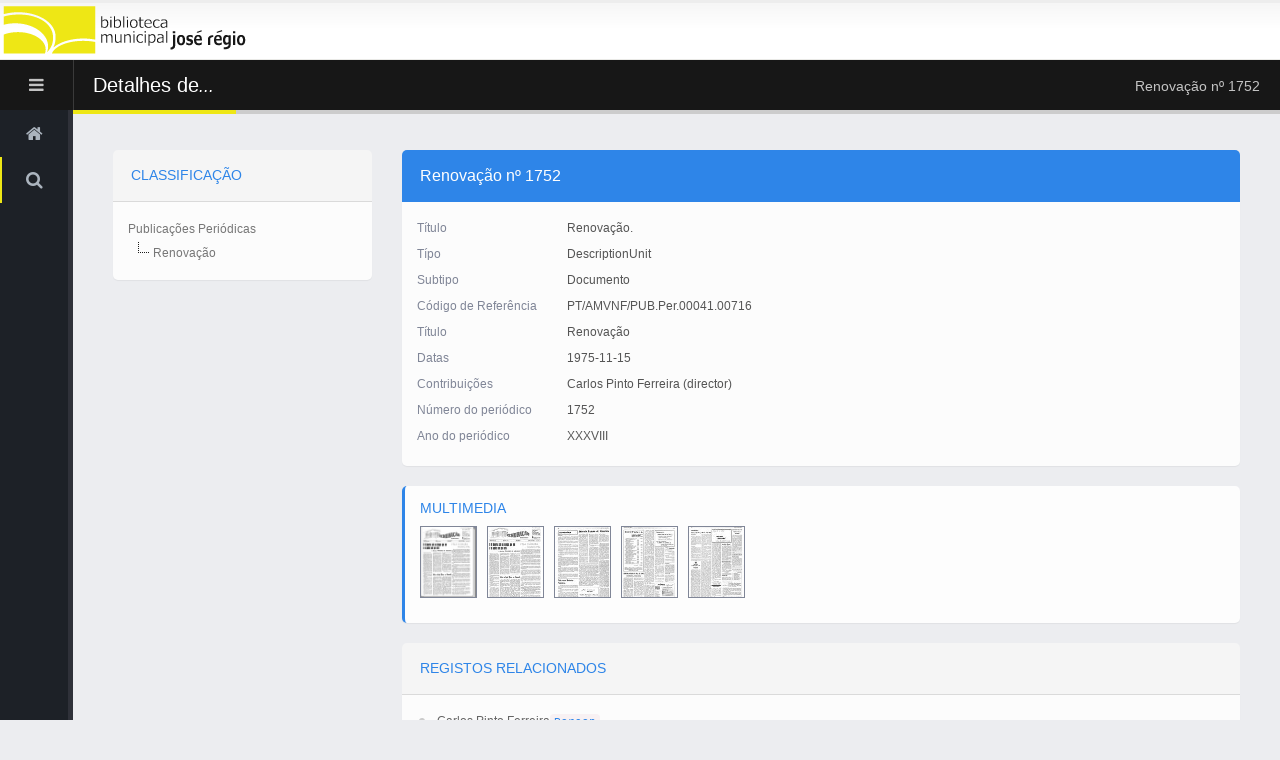

--- FILE ---
content_type: text/html; charset=utf-8
request_url: https://periodicos.bm-joseregio.com/geadopac/Register/Index/026baeaf-ef80-47b8-a712-96fd858ee1cb
body_size: 6577
content:
<!DOCTYPE html>
<html class="home fixed sidebar-left-collapsed">
<head>
    
    <meta name="author" content="Libware.pt">
    <!-- Mobile Metas -->
    <meta name="viewport" content="width=device-width, initial-scale=1.0, maximum-scale=1.0, user-scalable=no" />
    <link rel='SHORTCUT ICON' href='/geadopac/Content/LBW/images/favicon.ico' type='image/x-icon' /> 

    <title> - OPAC</title>

    <!-- Web Fonts  -->
    <link href="http://fonts.googleapis.com/css?family=Open+Sans:300,400,600,700,800|Shadows+Into+Light" rel="stylesheet" type="text/css">
    <link href="/geadopac/content/bootstrap.min.css" rel="stylesheet"/>
<link href="/geadopac/scripts/vendor/select2/select2.css" rel="stylesheet"/>
<link href="/geadopac/content/vendor/font-awesome/css/font-awesome.css" rel="stylesheet"/>
<link href="/geadopac/scripts/vendor/owl-carousel/owl.carousel.css" rel="stylesheet"/>
<link href="/geadopac/scripts/vendor/owl-carousel/owl.theme.css" rel="stylesheet"/>
<link href="/geadopac/scripts/vendor/jstree/themes/default/style.css" rel="stylesheet"/>
<link href="/geadopac/scripts/vendor/magnific-popup/magnific-popup.css" rel="stylesheet"/>

    

    <link href="/geadopac/Scripts/vendor/wowbook/css/wow_book.css" rel="stylesheet"/>



    <link href="/geadopac/content/lbw/opac.css" rel="stylesheet"/>
<link href="/geadopac/content/lbw/skins/default.css" rel="stylesheet"/>
<link href="/geadopac/content/lbw/opac-custom.css" rel="stylesheet"/>

    

    <link href="/geadopac/Content/LBW/skins/VilaDoConde/Skin.css" rel="stylesheet" type="text/css">

    <script src="/geadopac/Scripts/lbw/modernizr.js"></script>



    <!--[if lt IE 9]>
        <script type="text/javascript" src="~/scripts/html5shiv.js"></script>
		<script type="text/javascript" src="~/scripts/selectivizr.js"></script>
        <script type="text/javascript" src="~/scripts/respond.js"></script>
        <body class="ie8andDown">
    <![endif]-->

    <script type = 'text/javascript' >
        var appInsights=window.appInsights||function(config)
        {
            function r(config){ t[config] = function(){ var i = arguments; t.queue.push(function(){ t[config].apply(t, i)})} }
            var t = { config:config},u=document,e=window,o='script',s=u.createElement(o),i,f;for(s.src=config.url||'//az416426.vo.msecnd.net/scripts/a/ai.0.js',u.getElementsByTagName(o)[0].parentNode.appendChild(s),t.cookie=u.cookie,t.queue=[],i=['Event','Exception','Metric','PageView','Trace','Ajax'];i.length;)r('track'+i.pop());return r('setAuthenticatedUserContext'),r('clearAuthenticatedUserContext'),config.disableExceptionTracking||(i='onerror',r('_'+i),f=e[i],e[i]=function(config, r, u, e, o) { var s = f && f(config, r, u, e, o); return s !== !0 && t['_' + i](config, r, u, e, o),s}),t
        }({
            instrumentationKey: 'edabe746-0095-4f96-ba42-05a9e67878a8'
        });
        
        window.appInsights=appInsights;
        appInsights.trackPageView();
    </script>
</head>

<body class="loading-overlay-showing" data-loading-overlay>

    <div class="loading-overlay light">
        <!--<div class="loader white"></div>-->
    </div>


    <section class="body">

        <!-- start: header -->
        <header class="header">
            <div class="logo-container">
                <div class="logo" onclick="location.href='/geadopac/';"></div>
                <div class="visible-xs toggle-sidebar-left" data-toggle-class="sidebar-left-opened" data-target="html" data-fire-event="sidebar-left-opened">
                    <i class="fa fa-bars" aria-label="Toggle sidebar"></i>
                </div>
            </div>

            <!-- start: search & user box -->
            <div class="header-right">
                
                
            </div>
            <!-- end: search & user box -->
        </header>
        <!-- end: header -->

        <div class="inner-wrapper">
            <!-- start: sidebar -->
            <aside id="sidebar-left" class="sidebar-left">

                <div class="sidebar-header">
                    <div class="sidebar-title">
                        MENU
                    </div>
                    <div class="sidebar-toggle hidden-xs" data-toggle-class="sidebar-left-collapsed" data-target="html" data-fire-event="sidebar-left-toggle">
                        <i class="fa fa-bars" aria-label="Toggle sidebar"></i>
                    </div>
                </div>

                <div class="nano">
                    <div class="nano-content">
                        <nav id="menu" class="nav-main" role="navigation">
                            <ul class="nav nav-main">
                                
                                <li>
                                    <a href=/geadopac/>
                                        <i class="fa fa-home" aria-hidden="true"></i>
                                        <span>Início</span>
                                    </a>
                                </li>

                                <li>
                                    <a href=/geadopac/search/results>
                                        <i class="fa fa-search" aria-hidden="true"></i>
                                        <span>Pesquisa</span>
                                    </a>

                                    <!-- Pesquisa Avançada -->
                                    


                                </li>
                                
                            </ul>
                        </nav>

                        <hr class="separator" />
                    </div>

                </div>

            </aside>
            <!-- end: sidebar -->

            <section role="main" class="content-body">
                




<section class="LBWBody Register">

    <header class="page-header">
        <h2>Detalhes de<i>...</i></h2>
        <div class="right-wrapper pull-right">
            <ol class="breadcrumbs">
                <li>
                    <a href="#">
                        <span>Renova&#231;&#227;o n&#186;  1752</span>
                    </a>
                </li>
            </ol>
        </div>
    </header>

    <div class="row">

        <div class="col-md-9 col-md-push-3">


            <!-- DETALHES -->
                <section Class="panel panel-primary appear-animation" data-appear-animation="fadeInDown">
                    <header Class="panel-heading">
                        <h5 Class="lead text-weight-light text-primary-inverse mb-none mt-none">Renova&#231;&#227;o n&#186;  1752</h5>
                        
                    </header>


                    <div Class="panel-body">
                            <div class="form-group">
                                <label class="col-md-2 panel-subtitle">T&#237;tulo</label>
                                <div class="col-md-10">
                                    <span class="result-value">Renova&#231;&#227;o. </span>
                                </div>
                            </div>
                            <div class="form-group">
                                <label class="col-md-2 panel-subtitle">T&#237;po</label>
                                <div class="col-md-10">
                                    <span class="result-value">DescriptionUnit</span>
                                </div>
                            </div>
                            <div class="form-group">
                                <label class="col-md-2 panel-subtitle">Subtipo</label>
                                <div class="col-md-10">
                                    <span class="result-value">Documento</span>
                                </div>
                            </div>
                            <div class="form-group">
                                <label class="col-md-2 panel-subtitle">C&#243;digo de Refer&#234;ncia</label>
                                <div class="col-md-10">
                                    <span class="result-value">PT/AMVNF/PUB.Per.00041.00716</span>
                                </div>
                            </div>
                            <div class="form-group">
                                <label class="col-md-2 panel-subtitle">T&#237;tulo</label>
                                <div class="col-md-10">
                                    <span class="result-value">Renova&#231;&#227;o</span>
                                </div>
                            </div>
                            <div class="form-group">
                                <label class="col-md-2 panel-subtitle">Datas</label>
                                <div class="col-md-10">
                                    <span class="result-value">1975-11-15</span>
                                </div>
                            </div>
                            <div class="form-group">
                                <label class="col-md-2 panel-subtitle">Contribui&#231;&#245;es</label>
                                <div class="col-md-10">
                                    <span class="result-value">Carlos Pinto Ferreira   (director)
</span>
                                </div>
                            </div>
                            <div class="form-group">
                                <label class="col-md-2 panel-subtitle">N&#250;mero do peri&#243;dico</label>
                                <div class="col-md-10">
                                    <span class="result-value">1752</span>
                                </div>
                            </div>
                            <div class="form-group">
                                <label class="col-md-2 panel-subtitle">Ano do peri&#243;dico</label>
                                <div class="col-md-10">
                                    <span class="result-value">XXXVIII</span>
                                </div>
                            </div>
                    </div>

                </section>

        </div>


        <div class="col-md-3 col-md-pull-9">

            <!-- CLASSIFICACAO -->

                <section Class="panel appear-animation" data-appear-animation="fadeInLeft">
                    <header Class="panel-heading">
                        <h5 Class="text-semibold text-uppercase mb-none mt-none">Classificação</h5>
                    </header>
                    <div Class="panel-body">
                        <div class="jstree jstree-default fake-jstree">
                            <ul class="jstree-container-ul jstree-children">
                                    <li Class="jstree-node  jstree-leaf jstree-last colored-icon">
                                        <i Class="jstree-icon jstree-ocl"></i>

Publica&#231;&#245;es Peri&#243;dicas
                                        
                                    </li>
                                    <li Class="jstree-node  jstree-leaf jstree-last colored-icon">
                                        <i Class="jstree-icon jstree-ocl"></i>

Renova&#231;&#227;o
                                        
                                    </li>
                            </ul>
                        </div>
                    </div>
                </section>



            <!-- LOCALIZACAO -->
        </div>




    </div>

    <div class="row">

        <div class="col-md-3"></div>

        <div class="col-md-9">

            <!-- MULTIMEDIA -->
                <div id="resultado_01" Class="Result">

                    <blockquote class="primary rounded b-thin">
                        <h5 class="text-semibold text-primary text-uppercase mt-none mb-sm">Multimedia</h5>

                        <!--OUTER Thumbs  -->
                        <div Class="owl-outer-thumbs owl-carousel">

                                <div class="thumbs-margin">
                                    <div class="thumbs-bg">
                                        <div class="thumbs-image" style="background-image:url(http://web2.libware.net/geadmedia2/geadvconde_pub/EBookThumbnails/2011101920163641d6_8d24e90620ba_Thumbnail.png)">

                                            <a class="ajax-popup-link-multimedia" data-index=0 data-type="image" href=/geadopac/Register/multimedia/026baeaf-ef80-47b8-a712-96fd858ee1cb>
                                                <img src=http://web2.libware.net/geadmedia2/geadvconde_pub/EBookThumbnails/2011101920163641d6_8d24e90620ba_Thumbnail.png>
                                            </a>

                                        </div>
                                    </div>
                                </div>
                                <div class="thumbs-margin">
                                    <div class="thumbs-bg">
                                        <div class="thumbs-image" style="background-image:url(http://web2.libware.net/geadmedia2/geadvconde_pub/ImagesThumbnails/201109281938222179_01239_Thumbnail.jpeg)">

                                            <a class="ajax-popup-link-multimedia" data-index=1 data-type="image" href=/geadopac/Register/multimedia/026baeaf-ef80-47b8-a712-96fd858ee1cb>
                                                <img src=http://web2.libware.net/geadmedia2/geadvconde_pub/ImagesThumbnails/201109281938222179_01239_Thumbnail.jpeg>
                                            </a>

                                        </div>
                                    </div>
                                </div>
                                <div class="thumbs-margin">
                                    <div class="thumbs-bg">
                                        <div class="thumbs-image" style="background-image:url(http://web2.libware.net/geadmedia2/geadvconde_pub/ImagesThumbnails/2011092819382322c1_01239_Thumbnail.jpeg)">

                                            <a class="ajax-popup-link-multimedia" data-index=2 data-type="image" href=/geadopac/Register/multimedia/026baeaf-ef80-47b8-a712-96fd858ee1cb>
                                                <img src=http://web2.libware.net/geadmedia2/geadvconde_pub/ImagesThumbnails/2011092819382322c1_01239_Thumbnail.jpeg>
                                            </a>

                                        </div>
                                    </div>
                                </div>
                                <div class="thumbs-margin">
                                    <div class="thumbs-bg">
                                        <div class="thumbs-image" style="background-image:url(http://web2.libware.net/geadmedia2/geadvconde_pub/ImagesThumbnails/201109281938234079_01239_Thumbnail.jpeg)">

                                            <a class="ajax-popup-link-multimedia" data-index=3 data-type="image" href=/geadopac/Register/multimedia/026baeaf-ef80-47b8-a712-96fd858ee1cb>
                                                <img src=http://web2.libware.net/geadmedia2/geadvconde_pub/ImagesThumbnails/201109281938234079_01239_Thumbnail.jpeg>
                                            </a>

                                        </div>
                                    </div>
                                </div>
                                <div class="thumbs-margin">
                                    <div class="thumbs-bg">
                                        <div class="thumbs-image" style="background-image:url(http://web2.libware.net/geadmedia2/geadvconde_pub/ImagesThumbnails/201109281938235d2e_01240_Thumbnail.jpeg)">

                                            <a class="ajax-popup-link-multimedia" data-index=4 data-type="image" href=/geadopac/Register/multimedia/026baeaf-ef80-47b8-a712-96fd858ee1cb>
                                                <img src=http://web2.libware.net/geadmedia2/geadvconde_pub/ImagesThumbnails/201109281938235d2e_01240_Thumbnail.jpeg>
                                            </a>

                                        </div>
                                    </div>
                                </div>
                        </div>

                    </blockquote>
                </div>

            <!-- RELACIONADOS -->
                <section Class="panel appear-animation" data-appear-animation="fadeInDown" data-appear-animation-delay="250">
                    <header Class="panel-heading">
                        <h5 Class="text-semibold text-uppercase mb-none mt-none">Registos relacionados</h5>
                    </header>
                    <div Class="panel-body">
                            <p Class="result-value related">
                                <a href=/geadopac/Register/Index/b200032a-549a-4167-9632-5dfb5bdc9590>Carlos Pinto Ferreira</a><code>Person</code>
                            </p>
                    </div>
                </section>

        </div>

    </div>

    <div class="row">
        <div class="col-md-3"></div>
        <div class="col-md-9">
            <div>
                <a class="back mb-xs mt-xs mr-xs btn btn-sm btn-primary" href="#"><i class="fa fa-arrow-left"></i>&nbsp;&nbsp;Voltar</a>
            </div>
        </div>
    </div>



    <div class="row">
        <div class="col-md-3"></div>
        <div class="col-md-9">
            <div id="Footer">
                <div id="partners"></div>
                <hr />

                <div class="row">
                    <div class="col-md-4 col-md-push-8 cf">
                        <a class="cookies-popup" href="/geadopac/Content/LBW/html/cookies.html">uso de cookies</a>
                    </div>
                    <div class="col-md-8 col-md-pull-4">
                        <div id="svgLogo">
                            <svg version="1.1" xmlns="http://www.w3.org/2000/svg" xmlns:xlink="http://www.w3.org/1999/xlink" x="0px" y="0px" width="80" height="10" viewBox="0 0 222.029 27.377" enable-background="new 0 0 222.029 27.377" xml:space="preserve">
                            <switch>
                            <g id="Libware">
                            <path fill-rule="evenodd" clip-rule="evenodd" d="M24.005,27.377H9.898C5.208,27.377,0,24.33,0,19.131V1.865
																	C0,1.155,0.934,0.51,1.644,0.51h4.079c0.736,0,1.744,0.62,1.744,1.355V19.13c0,1.266,1.292,2.041,2.432,2.041H23.92
																	c0.678,0,1.451,0.746,1.451,1.423v3.078C25.372,26.4,24.731,27.377,24.005,27.377z" />

                            <path fill-rule="evenodd" clip-rule="evenodd" d="M34.955,27.377h-4.853c-0.616,0-1.084-0.881-1.084-1.496V1.936
																	c0-0.642,0.65-1.426,1.292-1.426h4.646c0.696,0,1.528,0.729,1.528,1.423v23.948C36.483,26.593,35.668,27.377,34.955,27.377z" />

                            <path fill-rule="evenodd" clip-rule="evenodd" d="M76.305,19.13c0.106,5.212-5.29,8.247-9.94,8.247H42.641
																	c-0.567,0-1.058-0.768-1.058-1.336v-3.543c0-0.575,0.555-1.3,1.129-1.3h7.316v-0.027l16.337,0.027
																	c1.62,0.001,2.459-0.735,2.519-2.067c0.059-1.334-1.346-2.04-2.501-2.04H42.781c-0.549,0-1.199-0.576-1.199-1.124v-3.751
																	c0-0.627,0.574-1.439,1.199-1.439h23.281c1.249,0,2.458-0.719,2.518-2.02c0.059-1.301-1.402-2.087-2.518-2.087H42.847
																	c-0.645,0-1.265-0.823-1.265-1.471V1.794c0-0.584,0.613-1.284,1.199-1.284h23.021c4.759,0,9.874,3.015,9.938,8.248
																	c0.024,1.85-0.65,3.528-2.04,5.035C75.408,15.529,76.268,17.309,76.305,19.13z" />

                            <path fill-rule="evenodd" clip-rule="evenodd" d="M117.047,19.13c0,5.243-5.153,8.247-9.897,8.247H89.745
																	c-4.668,0-9.895-3.076-9.895-8.246V1.794c0-0.63,0.753-1.284,1.382-1.284h4.434c0.725,0,1.649,0.7,1.649,1.423V19.13
																	c0,1.216,1.321,2.041,2.43,2.041h4.992V1.933c0-0.616,0.566-1.423,1.184-1.423h4.643c0.693,0,1.64,0.589,1.64,1.284v19.376h4.948
																	c1.213,0,2.433-0.715,2.433-2.04V1.794c0-0.627,0.745-1.284,1.371-1.284h4.64c0.665,0,1.453,0.694,1.453,1.354V19.13z" />

                            <path fill-rule="evenodd" clip-rule="evenodd" d="M141.206,7.031c-0.553-1.236-5.459-1.28-6.063,0l-9.027,18.722
																	c-0.234,0.487-1.024,0.785-1.531,0.583l-4.486-1.804c-0.375-0.151-0.488-0.803-0.31-1.164l9.365-19.193
																	c1.562-3.198,5.18-4.114,9.025-4.173c3.843-0.058,7.75,1.01,9.202,4.173l8.762,19.121c0.225,0.492,0.032,1.358-0.476,1.561
																	l-4.399,1.757c-0.479,0.19-1.177-0.215-1.39-0.681L141.206,7.031L141.206,7.031z M137.925,16.678
																	c-2.348,0.001-4.264,1.915-4.264,4.267c0,2.346,1.916,4.262,4.264,4.262c2.35,0,4.264-1.916,4.264-4.262
																	C142.188,18.593,140.274,16.678,137.925,16.678z" />

                            <path fill-rule="evenodd" clip-rule="evenodd" d="M183.81,0.51h-13.907c-4.69,0-9.898,3.047-9.898,8.248v17.145
																	c0,0.683,0.741,1.475,1.422,1.475h4.298c0.72,0,1.746-0.547,1.746-1.269V8.758c0-1.264,1.292-2.04,2.433-2.04h13.765
																	c0.764,0,1.71-0.759,1.71-1.519V1.863C185.377,1.175,184.498,0.51,183.81,0.51z" />

                            <path fill-rule="evenodd" clip-rule="evenodd" d="M220.561,27.377h-22.6c-4.662,0-9.896-3.072-9.896-8.246V8.758
																	c0-5.194,5.203-8.248,9.896-8.248h22.324c0.626,0,1.438,0.586,1.438,1.215l0.002,3.542c0,0.666-0.707,1.45-1.373,1.45h-22.392
																	c-1.188,0-2.431,0.723-2.431,2.04v2.02h22.537c0.654,0,1.335,0.786,1.335,1.439v3.336c0,0.707-0.764,1.539-1.475,1.539H195.53
																	v2.039c0,1.218,1.325,2.041,2.431,2.041h22.6c0.709,0,1.469,0.828,1.469,1.535v3.196C222.029,26.597,221.254,27.377,220.561,27.377
																	z" />

								</g>
                            <foreignObject width="80" height="10">
                            <img src="/geadopac/Content/LBW/images/libware.png">

								</foreignObject>
							</switch>
						</svg>
                            <span title="1.0.1.0">&nbsp;&nbsp;©
                            <script>document.write(new Date().getFullYear())</script> - Todos os direitos reservados</span>
                        </div>
                    </div>
                </div>

            </div>
        </div>
    </div>


</section>



            </section>


        </div>

        


    </section>
    <script src="/geadopac/Scripts/jquery-2.2.0.js"></script>
<script src="/geadopac/Scripts/jquery.browser.mobile.js"></script>
<script src="/geadopac/Scripts/jquery.easing.1.3.js"></script>
<script src="/geadopac/Scripts/knockout-3.4.0.debug.js"></script>

    <script src="/geadopac/Scripts/bootstrap.js"></script>

    <script src="/geadopac/scripts/vendor/nanoscroller/nanoscroller.js"></script>
<script src="/geadopac/scripts/vendor/magnific-popup/magnific-popup.js"></script>
<script src="/geadopac/scripts/vendor/select2/select2.js"></script>
<script src="/geadopac/scripts/vendor/owl-carousel/owl.carousel.js"></script>
<script src="/geadopac/scripts/vendor/jstree/jstree.min.js"></script>
<script src="/geadopac/scripts/vendor/jquery-appear/jquery.appear.js"></script>
<script src="/geadopac/scripts/vendor/jquery-cookie/jquery.cookie.js"></script>


    <script src="/geadopac/scripts/lbw/opac.js"></script>
<script src="/geadopac/scripts/lbw/opac.init.js"></script>

    

    <script src="/geadopac/Scripts/vendor/Smooth-zoom-pan/jquery.smoothZoom.min.js"></script>
<script src="/geadopac/Scripts/vendor/wowbook/js/pdf.combined.min.js"></script>
<script src="/geadopac/Scripts/vendor/wowbook/js/wow_book.min.js"></script>
<script src="/geadopac/Scripts/LBW/lbwopac.multimedia.js"></script>

    <script src="/geadopac/Scripts/LBW/opac.gead.ini.js"></script>





</body>



    

        

        
</html>


--- FILE ---
content_type: text/css
request_url: https://periodicos.bm-joseregio.com/geadopac/content/lbw/opac.css
body_size: 74062
content:
/*
Name: 			Theme Base
Written by: 	Okler Themes - (http://www.okler.net)
Theme Version: 	1.4.1
*/
html,
body {
	background: #ecedf0;
	width: 100%;
}

html {
	font-size: 10px;
}

body {
	color: #777;
	font-family: "Open Sans", Arial, sans-serif;
	line-height: 22px;
	margin: 0;
	font-size: 13px;
	overflow-x: hidden;
	overflow-y: scroll;
}

a {
	color: #cccccc;
}

a:hover, a:focus {
	color: #d9d9d9;
}

a:active {
	color: #bfbfbf;
}

/* Layout Base - Main Wrapper	*/
.body {
	min-height: 100vh;
	width: 100%;
}

/* Layout Base - Header */
.header {
	height: 60px;
	left: 0;
	position: absolute;
	right: 0;
	top: 0;
}

/* Layout Base - Inner Wrapper */
.inner-wrapper {
	display: table;
	min-height: 100vh;
	padding-top: 60px;
	table-layout: fixed;
	overflow: hidden;
	width: 100%;
}

/* Layout Base - Content Body */
.content-body {
	display: table-cell;
	padding: 40px;
	position: relative;
	vertical-align: top;
}

.content-body > .row + .row {
	padding-top: 10px;
}

/* Layout Base - Page Header */
.page-header {
	background: #171717;
	border-bottom: none;
	border-left: 1px solid #3a3a3a;
	box-shadow: 1px 3px 0 1px #cccccc;
	height: 50px;
	margin: -40px -40px 40px -40px;
	padding: 0;
}

/* Layout Base - Sidebar Left */
.sidebar-left {
	background: #1d2127;
	box-shadow: -5px 0 0 #2f3139 inset;
	color: #777777;
	display: table-cell;
	position: relative;
	vertical-align: top;
	width: 300px;
	z-index: 1010;
}

/* Layout Base - Sidebar Left Opened ( Larger than mobile ) */
@media only screen and (min-width: 768px) {
	html.sidebar-left-collapsed .sidebar-left {
		width: 73px;
	}
}
/* Layout Base - Sidebar Right */
.sidebar-right {
	background: #171717;
	bottom: 0;
	margin-right: -300px;
	min-height: 100vh;
	position: fixed;
	right: 0;
	top: 0;
	width: 300px;
}

/* Layout Base - Sidebar Right Opened ( Larger than mobile ) */
@media only screen and (min-width: 768px) {
	html.sidebar-right-opened .header {
		margin-left: -300px;
		margin-right: 300px;
	}

	html.sidebar-right-opened .inner-wrapper {
		margin-left: -300px;
	}

	html.sidebar-right-opened .sidebar-right {
		margin-right: 0;
	}
}
/* Layout Base - Flexbox supported */
@media only screen and (min-width: 768px) {
	html.flexbox .inner-wrapper,
	html.flexboxlegacy .inner-wrapper {
		display: -webkit-box;
		display: -moz-box;
		display: box;
		display: -webkit-flex;
		display: -moz-flex;
		display: -ms-flexbox;
		display: flex;
	}

	html.flexbox .sidebar-left,
	html.flexbox .content-body,
	html.flexboxlegacy .sidebar-left,
	html.flexboxlegacy .content-body {
		display: block;
		-webkit-flex-shrink: 0;
		-moz-flex-shrink: 0;
		flex-shrink: 0;
		-ms-flex-negative: 0;
	}

	html.flexbox .content-body,
	html.flexboxlegacy .content-body {
		-webkit-box-flex: 2;
		-moz-box-flex: 2;
		box-flex: 2;
		-webkit-flex: 2;
		-moz-flex: 2;
		-ms-flex: 2;
		flex: 2;
	}
}
/* Layout Fixed */
@media only screen and (min-width: 768px) {
	/* Layout Fixed - Reseting Styles */
	html.fixed .inner-wrapper,
	html.fixed .sidebar-left,
	html.fixed .content-body {
		display: block;
	}

	/* Layout Fixed - Header */
	html.fixed .header {
		position: fixed;
		z-index: 1020;
	}

	/* Layout Fixed - Inner Wrapper */
	html.fixed .inner-wrapper {
		padding-top: 110px;
	}

	/* Layout Fixed - Content Body */
	html.fixed .content-body {
		margin-left: 300px;
	}

	html.fixed .content-body.has-toolbar {
		padding-top: 92px;
	}

	/* Layout Fixed - Page header */
	html.fixed .page-header {
		left: 300px;
		margin: 0;
		position: fixed;
		right: 0;
		top: 60px;
	}

	/* Layout Fixed - Sidebar Left */
	html.fixed .sidebar-left {
		bottom: 0;
		left: 0;
		padding-bottom: 50px;
		position: fixed;
		top: 60px;
	}

	html.fixed .sidebar-left .nano-content {
		padding-bottom: 50px;
	}

	/* Layout Fixed - Sidebar Left Collapsed */
	html.fixed.sidebar-left-collapsed .page-header {
		left: 73px;
	}

	html.fixed.sidebar-left-collapsed .content-body {
		margin-left: 73px;
	}

	/* Layout Fixed - Sidebar Right Opened */
	html.fixed.sidebar-right-opened .page-header {
		left: 0;
		margin-right: 300px;
	}

	html.fixed.sidebar-right-opened .sidebar-left {
		left: -300px;
	}

	/* Layout Fixed - Sidebar Left Collapsed & Sidebar Right Opened */
	html.fixed.sidebar-left-collapsed.sidebar-right-opened .page-header {
		left: -300px;
	}
}
/* Layout Boxed - small than min-width */
@media only screen and (max-width: 1199px) {
	html.boxed .header {
		border-color: #cccccc;
	}
}
/* Layout Boxed - larger or equal min width */
@media only screen and (min-width: 1200px) {
	/* Layout Boxed - Body Tag */
	html.boxed body {
		background: url(../images/patterns/denim.png) repeat;
	}

	/* Layout Boxed - Main Wrapper */
	html.boxed .body {
		position: relative;
		max-width: 1200px;
		margin: 0 auto;
		background-color: transparent;
	}

	/* Layout Boxed - Header */
	html.boxed .header {
		border-top: 3px solid #cccccc;
		height: 63px;
		position: absolute;
		top: 25px;
	}

	/* Layout Boxed - Inner Wrapper */
	html.boxed .inner-wrapper {
		padding-top: 88px;
		padding-bottom: 25px;
	}

	/* Layout Boxed - Content Body */
	html.boxed .content-body {
		background-color: #ecedf0;
	}

	/* Layout Boxed - Border Radius */
	html.boxed .header {
		border-radius: 5px 5px 0 0;
	}

	html.boxed .sidebar-left {
		border-radius: 0 0 0 5px;
	}

	html.boxed .content-body {
		border-radius: 0 0 5px 0;
	}

	html.boxed .sidebar-right {
		border-radius: 0 5px 5px 0;
	}

	/* Layout Boxed - Sidebar Right */
	html.boxed .sidebar-right {
		border-top: 3px solid #cccccc;
		min-height: 0;
	}

	/* Layout Boxed - Sidebar Right Opened */
	html.boxed.sidebar-right-opened .body {
		overflow: hidden;
	}

	html.boxed.sidebar-right-opened .header {
		border-radius: 5px 0 0 0;
	}

	html.boxed.sidebar-right-opened .content-body {
		border-radius: 0 0 0 5px;
	}

	html.boxed.sidebar-right-opened .sidebar-right {
		bottom: 25px;
		position: absolute;
		top: 25px;
	}
}

@media only screen and (max-width: 767px) {
	html,
	body {
		background: #ecedf0;
	}

	html.mobile-device .sidebar-left,
	html.mobile-device .sidebar-right {
		overflow-y: scroll;
		overflow-x: hidden;
		-webkit-overflow-scrolling: touch;
	}

	body {
		min-height: 100vh;
	}

	.inner-wrapper,
	.sidebar-left,
	.content-body {
		display: block;
	}

	.body {
		min-height: 0;
		overflow: visible;
	}

	.header {
		background: none;
		border: none;
		height: auto;
		position: static;
	}

	.header .logo-container {
		height: 60px;
		left: 0;
		position: fixed;
		right: 0;
		top: 0;
		z-index: 99;
	}

	.header .header-right {
		background: #FFF;
		float: none !important;
		height: 60px;
		margin-top: 60px;
		width: 100%;
	}

	.inner-wrapper {
		min-height: 0;
		padding-top: 0;
	}

	.content-body {
		padding: 0 15px 15px;
	}

	.page-header {
		margin: 0 -15px 20px;
	}

	.sidebar-left {
		bottom: 0;
		left: -100%;
		min-height: 0;
		min-width: 100%;
		min-width: 100vw;
		padding-top: 60px;
		padding-bottom: 50px;
		position: fixed;
		overflow: hidden;
		top: 0;
		z-index: 98 !important;
	}

	.sidebar-right {
		bottom: 0;
		left: auto;
		right: -100%;
		min-height: 0;
		margin-right: 0;
		min-width: 100%;
		min-width: 100vw;
		top: 0;
		z-index: 100;
	}

	html.csstransforms .sidebar-left,
	html.csstransforms .sidebar-right {
		/* performs better but native android browser
		has problems with translate and percentage
		@include transition-property(transform);
		*/
		-webkit-transition-property: margin;
		-moz-transition-property: margin;
		transition-property: margin;
		-webkit-transition-duration: 0.25s;
		-moz-transition-duration: 0.25s;
		transition-duration: 0.25s;
		-webkit-transition-timing-function: ease-out;
		-moz-transition-timing-function: ease-out;
		transition-timing-function: ease-out;
		-webkit-transition-delay: 0;
		-moz-transition-delay: 0;
		transition-delay: 0;
	}

	html.csstransforms .sidebar-left {
		/* performs better but native android browser
		has problems with translate and percentage
		@include transform( translateX(0) );
		*/
		margin-left: -25px;
	}

	html.csstransforms .sidebar-right {
		/* performs better but native android browser
		has problems with translate and percentage
		@include transform( translateX(0) );
		*/
		margin-right: -25px;
	}

	/* If desktop is seeing mobile res, fix scrollbars */
	html.no-mobile-device body {
		min-height: 0;
	}

	html.no-mobile-device .body {
		min-height: 100vh;
		overflow: hidden;
	}

	html.no-mobile-device .inner-wrapper {
		overflow-y: auto;
	}

	html.no-mobile-device.sidebar-left-opened, html.no-mobile-device.sidebar-left-opened body, html.no-mobile-device.sidebar-right-opened, html.no-mobile-device.sidebar-right-opened body {
		overflow: hidden;
	}

	/* Layout Mobile - Sidebar Left Opened */
	html.sidebar-left-opened.no-csstransforms .sidebar-left {
		left: 0;
	}

	html.sidebar-left-opened.csstransforms .sidebar-left {
		/* performs better but native android browser
		has problems with translate and percentage
		@include transform( translateX(100%) );
		*/
		margin-left: 100%;
	}

	/* Layout Mobile - Sidebar Right Opened */
	html.sidebar-right-opened.no-csstransforms .sidebar-right {
		right: 0;
	}

	html.sidebar-right-opened.csstransforms .sidebar-right {
		/* performs better but native android browser
		has problems with translate and percentage
		@include transform( translateX(-100%) );
		*/
		margin-right: 100%;
	}

	/* Layout Mobile - Sidebar Left Collapsed & Sidebar Right Opened */
	html.sidebar-left-collapsed.sidebar-right-opened .sidebar-left {
		margin-left: -300px;
	}
}
/* Content With Menu - Boxed Layout Fixing Spacement on Bottom */
@media only screen and (min-width: 1200px) {
	html.boxed .content-with-menu {
		margin-bottom: -40px;
	}
}
/* Content With Menu - Container */
@media only screen and (min-width: 768px) {
	.content-with-menu-container {
		display: table;
		table-layout: fixed;
		width: 100%;
	}
}
/* Content With Menu - Menu Faux Column for Scroll and Boxed Layouts */
@media only screen and (min-width: 768px) {
	html.scroll .content-with-menu:before,
	html.boxed .content-with-menu:before {
		bottom: -47px;
		content: '';
		display: block;
		left: 0;
		position: absolute;
		top: 54px;
		width: 300px;
	}

	html.scroll .content-with-menu:after,
	html.boxed .content-with-menu:after {
		bottom: -46px;
		content: '';
		display: block;
		left: -1px;
		position: absolute;
		top: 54px;
		width: 1px;
		z-index: 3;
	}

	html.boxed .content-with-menu:before {
		bottom: 0;
	}

	html.boxed .content-with-menu:after {
		bottom: 2px;
	}
}

.content-with-menu {
	margin: -20px -15px 0;
}

/* Content With Menu - Responsive */
@media only screen and (max-width: 767px) {
	.content-with-menu {
		clear: both;
	}

	.inner-body {
		padding: 40px 15px 0;
	}
}
/* Content With Menu - Menu and Body */
@media only screen and (min-width: 768px) {
	.content-with-menu {
		border-top: 110px solid transparent;
		margin: -150px -40px -53px -40px;
		min-height: 100vh;
	}

	.inner-menu {
		display: table-cell;
		vertical-align: top;
	}

	.inner-body {
		display: table-cell;
		vertical-align: top;
		padding: 40px;
	}

	.inner-toolbar {
		height: 52px;
		overflow: hidden;
	}

	.content-with-menu-has-toolbar .inner-menu-toggle {
		border-radius: 0;
	}

	.content-with-menu-has-toolbar .inner-toolbar {
		padding-left: 140px;
	}
}
/* Content With Menu - Flexbox supported */
@media only screen and (min-width: 768px) {
	html.flexbox .content-with-menu-container,
	html.flexboxlegacy .content-with-menu-container {
		display: -webkit-box;
		display: -moz-box;
		display: box;
		display: -webkit-flex;
		display: -moz-flex;
		display: -ms-flexbox;
		display: flex;
	}

	html.flexbox .inner-menu,
	html.flexbox .inner-body,
	html.flexboxlegacy .inner-menu,
	html.flexboxlegacy .inner-body {
		display: block;
		-webkit-flex-shrink: 0;
		-moz-flex-shrink: 0;
		flex-shrink: 0;
		-ms-flex-negative: 0;
	}

	html.flexbox .inner-body,
	html.flexboxlegacy .inner-body {
		-webkit-box-flex: 2;
		-moz-box-flex: 2;
		box-flex: 2;
		-webkit-flex: 2;
		-moz-flex: 2;
		-ms-flex: 2;
		flex: 2;
	}
}
/* Content With Menu + Layout Fixed */
@media only screen and (min-width: 768px) {
	html.fixed .content-with-menu-container,
	html.fixed .inner-menu,
	html.fixed .inner-body {
		display: block;
	}

	html.fixed .content-with-menu-container {
		position: relative;
	}

	html.fixed .inner-menu-toggle {
		position: absolute;
		top: 114px;
		border-radius: 0 0 5px 0;
		width: 140px;
		z-index: 1002;
	}

	html.fixed .inner-menu {
		bottom: 0;
		display: block;
		left: 300px;
		position: fixed;
		margin: 0;
		top: 114px;
		width: 300px;
		padding: 35px;
		z-index: 1002;
	}

	html.fixed .inner-menu-content {
		display: block;
	}

	html.fixed .inner-body {
		margin-left: 300px;
		border-top: 113px solid transparent;
		margin-top: -110px;
		min-height: 100vh;
		position: relative;
	}

	html.fixed .content-with-menu-has-toolbar .inner-body {
		border-top-width: 165px;
	}
}
/* Content With Menu + Layout Scroll & Boxed */
@media only screen and (min-width: 768px) {
	html.scroll .inner-menu,
	html.scroll .inner-body,
	html.boxed .inner-menu,
	html.boxed .inner-body {
		display: block;
	}

	html.scroll .content-with-menu-container,
	html.boxed .content-with-menu-container {
		position: relative;
	}

	html.scroll .inner-menu-toggle,
	html.boxed .inner-menu-toggle {
		position: absolute;
		top: 0;
		border-radius: 0 0 5px 0;
		width: 140px;
		z-index: 3;
	}

	html.scroll .inner-menu,
	html.boxed .inner-menu {
		display: block;
		position: relative;
		margin: 0;
		width: 300px;
		padding: 35px;
	}

	html.scroll .inner-menu-content,
	html.boxed .inner-menu-content {
		display: block;
	}

	html.scroll .inner-body,
	html.boxed .inner-body {
		margin-left: 0;
		min-height: 100vh;
		position: relative;
	}

	html.scroll.flexbox .content-with-menu-container, html.scroll.flexboxlegacy .content-with-menu-container,
	html.boxed.flexbox .content-with-menu-container,
	html.boxed.flexboxlegacy .content-with-menu-container {
		display: -webkit-box;
		display: -moz-box;
		display: box;
		display: -webkit-flex;
		display: -moz-flex;
		display: -ms-flexbox;
		display: flex;
	}
}
/* Content With Menu + Layout Fixed + Sidebar Left Collapsed */
@media only screen and (min-width: 768px) {
	html.fixed.sidebar-left-collapsed .inner-menu,
	html.fixed.sidebar-left-collapsed .inner-menu-toggle,
	html.fixed.sidebar-left-collapsed .inner-toolbar {
		left: 73px;
	}

	html.fixed.sidebar-left-collapsed.inner-menu-opened .inner-menu-toggle,
	html.fixed.sidebar-left-collapsed.inner-menu-opened .inner-toolbar {
		left: 373px;
	}
}
/* Content With Menu + Layout Fixed + Sidebar Right Opened */
@media only screen and (min-width: 768px) {
	html.fixed.sidebar-right-opened .inner-menu,
	html.fixed.sidebar-right-opened .inner-menu-toggle,
	html.fixed.sidebar-right-opened .inner-toolbar {
		left: 0px;
	}

	html.fixed.sidebar-right-opened .inner-toolbar {
		margin-right: 300px;
	}

	html.fixed.sidebar-right-opened.inner-menu-opened .inner-menu-toggle,
	html.fixed.sidebar-right-opened.inner-menu-opened .inner-toolbar {
		left: -300px;
	}
}
/* Content With Menu + Layout Fixed + Sidebar Left Collapsed + Sidebar Right Opened */
@media only screen and (min-width: 768px) {
	html.fixed.sidebar-left-collapsed.sidebar-right-opened .inner-menu,
	html.fixed.sidebar-left-collapsed.sidebar-right-opened .inner-menu-toggle,
	html.fixed.sidebar-left-collapsed.sidebar-right-opened .inner-toolbar {
		left: -227px;
	}

	html.fixed.sidebar-left-collapsed.sidebar-right-opened.inner-menu-opened .inner-menu-toggle,
	html.fixed.sidebar-left-collapsed.sidebar-right-opened.inner-menu-opened .inner-toolbar {
		left: -527px;
	}
}
/* Resolution gt 767 and lt 1366 - Hide Inner Menu */
@media only screen and (min-width: 768px) and (max-width: 1365px) {
	html.fixed .inner-menu,
	html.scroll .inner-menu,
	html.boxed .inner-menu {
		display: none;
	}

	html.fixed .inner-menu-toggle,
	html.scroll .inner-menu-toggle,
	html.boxed .inner-menu-toggle {
		display: block;
	}

	html.fixed .inner-body,
	html.scroll .inner-body,
	html.boxed .inner-body {
		margin-left: 0;
	}

	html.fixed .content-with-menu-has-toolbar .inner-toolbar,
	html.scroll .content-with-menu-has-toolbar .inner-toolbar,
	html.boxed .content-with-menu-has-toolbar .inner-toolbar {
		padding-left: 140px;
	}

	html.fixed.inner-menu-opened .inner-menu,
	html.scroll.inner-menu-opened .inner-menu,
	html.boxed.inner-menu-opened .inner-menu {
		display: block;
	}

	html.fixed.inner-menu-opened .inner-menu-toggle,
	html.scroll.inner-menu-opened .inner-menu-toggle,
	html.boxed.inner-menu-opened .inner-menu-toggle {
		display: none;
	}

	html.fixed.inner-menu-opened .inner-body,
	html.scroll.inner-menu-opened .inner-body,
	html.boxed.inner-menu-opened .inner-body {
		margin-right: -300px;
	}

	html.fixed.inner-menu-opened .content-with-menu-has-toolbar .inner-toolbar,
	html.scroll.inner-menu-opened .content-with-menu-has-toolbar .inner-toolbar,
	html.boxed.inner-menu-opened .content-with-menu-has-toolbar .inner-toolbar {
		padding-left: 0;
	}

	html.fixed.inner-menu-opened .inner-body {
		margin-left: 300px;
	}

	html.scroll .content-with-menu:before,
	html.boxed .content-with-menu:before {
		display: none;
	}

	html.scroll.inner-menu-opened:before,
	html.boxed.inner-menu-opened:before {
		display: block;
	}
}
/* Resolution gt 1366 - Show Inner Menu */
@media only screen and (min-width: 1366px) {
	html.fixed .inner-menu,
	html.scroll .inner-menu,
	html.boxed .inner-menu {
		display: block;
	}

	html.fixed .inner-menu-toggle,
	html.fixed .inner-menu-toggle-inside,
	html.scroll .inner-menu-toggle,
	html.scroll .inner-menu-toggle-inside,
	html.boxed .inner-menu-toggle,
	html.boxed .inner-menu-toggle-inside {
		display: none;
	}

	html.fixed .inner-body,
	html.scroll .inner-body,
	html.boxed .inner-body {
		margin-right: 0;
	}

	html.fixed .content-with-menu-has-toolbar .inner-toolbar,
	html.scroll .content-with-menu-has-toolbar .inner-toolbar,
	html.boxed .content-with-menu-has-toolbar .inner-toolbar {
		padding-left: 0;
	}

	html.fixed.inner-menu-opened .inner-body {
		margin-left: 300px;
	}

	html.fixed .content-with-menu .inner-toolbar,
	html.fixed.inner-menu-opened .content-with-menu .inner-toolbar {
		left: 600px;
	}

	html.fixed .inner-menu-toggle,
	html.fixed .inner-menu,
	html.fixed.inner-menu-opened .inner-menu-toggle,
	html.fixed.inner-menu-opened .inner-menu {
		left: 300px;
	}

	html.fixed.sidebar-right-opened .content-with-menu .inner-toolbar {
		left: 300px;
	}

	html.fixed.sidebar-right-opened .inner-menu,
	html.fixed.sidebar-right-opened .inner-menu-toggle {
		left: 0px;
	}

	html.fixed.sidebar-left-collapsed .content-with-menu .inner-toolbar,
	html.fixed.sidebar-left-collapsed.sidebar-right-opened.inner-menu-opened .content-with-menu .inner-toolbar,
	html.fixed.sidebar-left-collapsed.inner-menu-opened .content-with-menu .inner-toolbar {
		left: 373px;
	}

	html.fixed.sidebar-left-collapsed .inner-menu-toggle,
	html.fixed.sidebar-left-collapsed .inner-menu,
	html.fixed.sidebar-left-collapsed.sidebar-right-opened.inner-menu-opened .inner-menu-toggle,
	html.fixed.sidebar-left-collapsed.sidebar-right-opened.inner-menu-opened .inner-menu,
	html.fixed.sidebar-left-collapsed.inner-menu-opened .inner-menu-toggle,
	html.fixed.sidebar-left-collapsed.inner-menu-opened .inner-menu {
		left: 73px;
	}

	html.fixed.sidebar-left-collapsed.sidebar-right-opened .content-with-menu .inner-toolbar {
		left: 73px;
	}

	html.fixed.sidebar-left-collapsed.sidebar-right-opened .inner-menu,
	html.fixed.sidebar-left-collapsed.sidebar-right-opened .inner-menu-toggle {
		left: -227px;
	}
}
/* Fix IE Scrollbar Overlaying content */
@-ms-viewport {
	width: auto !important;
}
/* ------------------------------------------------------------------------------------------------------------------------------------------
BOOTSTRAP EXTEND
------------------------------------------------------------------------------------------------------------------------------------------ */
/* Add New Grid Tier FOR NON BOXED LAYOUT */
html.scroll,
html.fixed {
	/* UNDO original bootrap LG helper classes*/
	/* Helper classes for XL */;
}

@media (min-width: 1600px) {
	html.scroll .container,
	html.fixed .container {
		width: 1570px;
	}
}

html.scroll .col-xl-1, html.scroll .col-xl-2, html.scroll .col-xl-3, html.scroll .col-xl-4, html.scroll .col-xl-5, html.scroll .col-xl-6, html.scroll .col-xl-7, html.scroll .col-xl-8, html.scroll .col-xl-9, html.scroll .col-xl-10, html.scroll .col-xl-11, html.scroll .col-xl-12,
html.fixed .col-xl-1,
html.fixed .col-xl-2,
html.fixed .col-xl-3,
html.fixed .col-xl-4,
html.fixed .col-xl-5,
html.fixed .col-xl-6,
html.fixed .col-xl-7,
html.fixed .col-xl-8,
html.fixed .col-xl-9,
html.fixed .col-xl-10,
html.fixed .col-xl-11,
html.fixed .col-xl-12 {
	position: relative;
	min-height: 1px;
	padding-right: 15px;
	padding-left: 15px;
}

@media (min-width: 1600px) {
	html.scroll .col-xl-1, html.scroll .col-xl-2, html.scroll .col-xl-3, html.scroll .col-xl-4, html.scroll .col-xl-5, html.scroll .col-xl-6, html.scroll .col-xl-7, html.scroll .col-xl-8, html.scroll .col-xl-9, html.scroll .col-xl-10, html.scroll .col-xl-11, html.scroll .col-xl-12,
	html.fixed .col-xl-1,
	html.fixed .col-xl-2,
	html.fixed .col-xl-3,
	html.fixed .col-xl-4,
	html.fixed .col-xl-5,
	html.fixed .col-xl-6,
	html.fixed .col-xl-7,
	html.fixed .col-xl-8,
	html.fixed .col-xl-9,
	html.fixed .col-xl-10,
	html.fixed .col-xl-11,
	html.fixed .col-xl-12 {
		float: left;
	}

	html.scroll .col-xl-12,
	html.fixed .col-xl-12 {
		width: 100%;
	}

	html.scroll .col-xl-11,
	html.fixed .col-xl-11 {
		width: 91.66666667%;
	}

	html.scroll .col-xl-10,
	html.fixed .col-xl-10 {
		width: 83.33333333%;
	}

	html.scroll .col-xl-9,
	html.fixed .col-xl-9 {
		width: 75%;
	}

	html.scroll .col-xl-8,
	html.fixed .col-xl-8 {
		width: 66.66666667%;
	}

	html.scroll .col-xl-7,
	html.fixed .col-xl-7 {
		width: 58.33333333%;
	}

	html.scroll .col-xl-6,
	html.fixed .col-xl-6 {
		width: 50%;
	}

	html.scroll .col-xl-5,
	html.fixed .col-xl-5 {
		width: 41.66666667%;
	}

	html.scroll .col-xl-4,
	html.fixed .col-xl-4 {
		width: 33.33333333%;
	}

	html.scroll .col-xl-3,
	html.fixed .col-xl-3 {
		width: 25%;
	}

	html.scroll .col-xl-2,
	html.fixed .col-xl-2 {
		width: 16.66666667%;
	}

	html.scroll .col-xl-1,
	html.fixed .col-xl-1 {
		width: 8.33333333%;
	}

	html.scroll .col-xl-pull-12,
	html.fixed .col-xl-pull-12 {
		right: 100%;
	}

	html.scroll .col-xl-pull-11,
	html.fixed .col-xl-pull-11 {
		right: 91.66666667%;
	}

	html.scroll .col-xl-pull-10,
	html.fixed .col-xl-pull-10 {
		right: 83.33333333%;
	}

	html.scroll .col-xl-pull-9,
	html.fixed .col-xl-pull-9 {
		right: 75%;
	}

	html.scroll .col-xl-pull-8,
	html.fixed .col-xl-pull-8 {
		right: 66.66666667%;
	}

	html.scroll .col-xl-pull-7,
	html.fixed .col-xl-pull-7 {
		right: 58.33333333%;
	}

	html.scroll .col-xl-pull-6,
	html.fixed .col-xl-pull-6 {
		right: 50%;
	}

	html.scroll .col-xl-pull-5,
	html.fixed .col-xl-pull-5 {
		right: 41.66666667%;
	}

	html.scroll .col-xl-pull-4,
	html.fixed .col-xl-pull-4 {
		right: 33.33333333%;
	}

	html.scroll .col-xl-pull-3,
	html.fixed .col-xl-pull-3 {
		right: 25%;
	}

	html.scroll .col-xl-pull-2,
	html.fixed .col-xl-pull-2 {
		right: 16.66666667%;
	}

	html.scroll .col-xl-pull-1,
	html.fixed .col-xl-pull-1 {
		right: 8.33333333%;
	}

	html.scroll .col-xl-pull-0,
	html.fixed .col-xl-pull-0 {
		right: auto;
	}

	html.scroll .col-xl-push-12,
	html.fixed .col-xl-push-12 {
		left: 100%;
	}

	html.scroll .col-xl-push-11,
	html.fixed .col-xl-push-11 {
		left: 91.66666667%;
	}

	html.scroll .col-xl-push-10,
	html.fixed .col-xl-push-10 {
		left: 83.33333333%;
	}

	html.scroll .col-xl-push-9,
	html.fixed .col-xl-push-9 {
		left: 75%;
	}

	html.scroll .col-xl-push-8,
	html.fixed .col-xl-push-8 {
		left: 66.66666667%;
	}

	html.scroll .col-xl-push-7,
	html.fixed .col-xl-push-7 {
		left: 58.33333333%;
	}

	html.scroll .col-xl-push-6,
	html.fixed .col-xl-push-6 {
		left: 50%;
	}

	html.scroll .col-xl-push-5,
	html.fixed .col-xl-push-5 {
		left: 41.66666667%;
	}

	html.scroll .col-xl-push-4,
	html.fixed .col-xl-push-4 {
		left: 33.33333333%;
	}

	html.scroll .col-xl-push-3,
	html.fixed .col-xl-push-3 {
		left: 25%;
	}

	html.scroll .col-xl-push-2,
	html.fixed .col-xl-push-2 {
		left: 16.66666667%;
	}

	html.scroll .col-xl-push-1,
	html.fixed .col-xl-push-1 {
		left: 8.33333333%;
	}

	html.scroll .col-xl-push-0,
	html.fixed .col-xl-push-0 {
		left: auto;
	}

	html.scroll .col-xl-offset-12,
	html.fixed .col-xl-offset-12 {
		margin-left: 100%;
	}

	html.scroll .col-xl-offset-11,
	html.fixed .col-xl-offset-11 {
		margin-left: 91.66666667%;
	}

	html.scroll .col-xl-offset-10,
	html.fixed .col-xl-offset-10 {
		margin-left: 83.33333333%;
	}

	html.scroll .col-xl-offset-9,
	html.fixed .col-xl-offset-9 {
		margin-left: 75%;
	}

	html.scroll .col-xl-offset-8,
	html.fixed .col-xl-offset-8 {
		margin-left: 66.66666667%;
	}

	html.scroll .col-xl-offset-7,
	html.fixed .col-xl-offset-7 {
		margin-left: 58.33333333%;
	}

	html.scroll .col-xl-offset-6,
	html.fixed .col-xl-offset-6 {
		margin-left: 50%;
	}

	html.scroll .col-xl-offset-5,
	html.fixed .col-xl-offset-5 {
		margin-left: 41.66666667%;
	}

	html.scroll .col-xl-offset-4,
	html.fixed .col-xl-offset-4 {
		margin-left: 33.33333333%;
	}

	html.scroll .col-xl-offset-3,
	html.fixed .col-xl-offset-3 {
		margin-left: 25%;
	}

	html.scroll .col-xl-offset-2,
	html.fixed .col-xl-offset-2 {
		margin-left: 16.66666667%;
	}

	html.scroll .col-xl-offset-1,
	html.fixed .col-xl-offset-1 {
		margin-left: 8.33333333%;
	}

	html.scroll .col-xl-offset-0,
	html.fixed .col-xl-offset-0 {
		margin-left: 0;
	}
}

html.scroll .visible-xl,
html.fixed .visible-xl {
	display: none !important;
}

html.scroll .visible-xl-block,
html.scroll .visible-xl-inline,
html.scroll .visible-xl-inline-block,
html.fixed .visible-xl-block,
html.fixed .visible-xl-inline,
html.fixed .visible-xl-inline-block {
	display: none !important;
}

@media (min-width: 1200px) and (max-width: 1599px) {
	html.scroll .visible-lg,
	html.fixed .visible-lg {
		display: block !important;
	}

	html.scroll table.visible-lg,
	html.fixed table.visible-lg {
		display: table;
	}

	html.scroll tr.visible-lg,
	html.fixed tr.visible-lg {
		display: table-row !important;
	}

	html.scroll th.visible-lg,
	html.scroll td.visible-lg,
	html.fixed th.visible-lg,
	html.fixed td.visible-lg {
		display: table-cell !important;
	}

	html.scroll .visible-lg-block,
	html.fixed .visible-lg-block {
		display: block !important;
	}

	html.scroll .visible-lg-inline,
	html.fixed .visible-lg-inline {
		display: inline !important;
	}

	html.scroll .visible-lg-inline-block,
	html.fixed .visible-lg-inline-block {
		display: inline-block !important;
	}

	html.scroll .hidden-lg,
	html.fixed .hidden-lg {
		display: none !important;
	}
}

@media (min-width: 1600px) {
	html.scroll .visible-lg-block,
	html.fixed .visible-lg-block {
		display: none !important;
	}

	html.scroll .visible-lg-inline,
	html.fixed .visible-lg-inline {
		display: none !important;
	}

	html.scroll .visible-lg-inline-block,
	html.fixed .visible-lg-inline-block {
		display: none !important;
	}
}

@media (min-width: 1600px) {
	html.scroll .visible-xl,
	html.fixed .visible-xl {
		display: block !important;
	}

	html.scroll table.visible-xl,
	html.fixed table.visible-xl {
		display: table;
	}

	html.scroll tr.visible-xl,
	html.fixed tr.visible-xl {
		display: table-row !important;
	}

	html.scroll th.visible-xl,
	html.scroll td.visible-xl,
	html.fixed th.visible-xl,
	html.fixed td.visible-xl {
		display: table-cell !important;
	}

	html.scroll .visible-xl-block,
	html.fixed .visible-xl-block {
		display: block !important;
	}

	html.scroll .visible-xl-inline,
	html.fixed .visible-xl-inline {
		display: inline !important;
	}

	html.scroll .visible-xl-inline-block,
	html.fixed .visible-xl-inline-block {
		display: inline-block !important;
	}

	html.scroll .hidden-xl,
	html.fixed .hidden-xl {
		display: none !important;
	}
}

@media screen and (max-width: 991px) {
	.table-responsive {
		width: 100%;
		margin-bottom: 15px;
		overflow-x: auto;
		overflow-y: hidden;
		-webkit-overflow-scrolling: touch;
		-ms-overflow-style: -ms-autohiding-scrollbar;
		border: 1px solid #ddd;
	}

	.table-responsive > .table {
		margin-bottom: 0;
	}

	.table-responsive > .table > thead > tr > th,
	.table-responsive > .table > tbody > tr > th,
	.table-responsive > .table > tfoot > tr > th,
	.table-responsive > .table > thead > tr > td,
	.table-responsive > .table > tbody > tr > td,
	.table-responsive > .table > tfoot > tr > td {
		white-space: nowrap;
	}

	.table-responsive > .table-bordered {
		border: 0;
	}

	.table-responsive > .table-bordered > thead > tr > th:first-child,
	.table-responsive > .table-bordered > tbody > tr > th:first-child,
	.table-responsive > .table-bordered > tfoot > tr > th:first-child,
	.table-responsive > .table-bordered > thead > tr > td:first-child,
	.table-responsive > .table-bordered > tbody > tr > td:first-child,
	.table-responsive > .table-bordered > tfoot > tr > td:first-child {
		border-left: 0;
	}

	.table-responsive > .table-bordered > thead > tr > th:last-child,
	.table-responsive > .table-bordered > tbody > tr > th:last-child,
	.table-responsive > .table-bordered > tfoot > tr > th:last-child,
	.table-responsive > .table-bordered > thead > tr > td:last-child,
	.table-responsive > .table-bordered > tbody > tr > td:last-child,
	.table-responsive > .table-bordered > tfoot > tr > td:last-child {
		border-right: 0;
	}

	.table-responsive > .table-bordered > tbody > tr:last-child > th,
	.table-responsive > .table-bordered > tfoot > tr:last-child > th,
	.table-responsive > .table-bordered > tbody > tr:last-child > td,
	.table-responsive > .table-bordered > tfoot > tr:last-child > td {
		border-bottom: 0;
	}
}
/* Fix img-thumbnail - IE10 and below */
.img-thumbnail {
	width: auto \9;
}

/* Header */
.header {
	background-color: #f6f6f6;
	background-image: -webkit-linear-gradient(#f6f6f6 0%, white 45%);
	background-image: linear-gradient(#f6f6f6 0%, white 45%);
	border-bottom: 1px solid #E9E9E6;
	border-top: 3px solid #EDEDED;
	z-index: 1000;
}

.header .logo {
	float: left;
	margin: 10px 0 0 15px;
}

.header .logo img {
	color: transparent;
}

.header .separator {
	background-color: #f6f6f6;
	background-image: -webkit-linear-gradient(#f6f6f6 60%, #ededed);
	background-image: linear-gradient(#f6f6f6 60%, #ededed);
	display: inline-block;
	height: 100%;
	margin: 0 25px 0;
	width: 2px;
	vertical-align: middle;
}

.header .search {
	width: 170px;
	display: inline-block;
	vertical-align: middle;
}

.header .toggle-sidebar-left {
	background: #cccccc;
	border-radius: 100px;
	color: white;
	height: 30px;
	line-height: 30px;
	position: absolute;
	right: 15px;
	text-align: center;
	top: 14px;
	width: 30px;
}

.header-right {
	float: right;
	height: 56px;
}

/* Header Mobile */
@media only screen and (max-width: 767px) {
	.header .logo-container {
		background-color: #f6f6f6;
		background-image: -webkit-linear-gradient(#f6f6f6 0%, white 45%);
		background-image: linear-gradient(#f6f6f6 0%, white 45%);
		border-bottom: 1px solid #E9E9E6;
		border-top: 3px solid #EDEDED;
	}

	.header .logo-container .logo {
		float: none;
		display: inline-block;
		line-height: 57px;
		margin-top: 0;
	}

	.header .search,
	.header .separator {
		display: none;
	}
}
/* Header Dark */
html.dark .header,
html.header-dark .header {
	background: #1d2127;
	border-bottom-color: #161a1e;
	border-top-color: #1d2127;
}

@media only screen and (max-width: 767px) {
	html.dark .header .logo-container,
	html.header-dark .header .logo-container {
		background: #1d2127;
		border-bottom-color: #161a1e;
		border-top-color: #1d2127;
	}

	html.dark .header .header-right,
	html.header-dark .header .header-right {
		background: #1d2127;
	}
}

html.dark .header .separator,
html.header-dark .header .separator {
	background-color: #1d2127;
	background-image: -webkit-linear-gradient(#1d2127 10%, #121518);
	background-image: linear-gradient(#1d2127 10%, #121518);
}

html.dark .header .input-search input, html.dark .header .input-search input:focus,
html.header-dark .header .input-search input,
html.header-dark .header .input-search input:focus {
	background: #282d36;
	border-color: #161a1e;
	box-shadow: 0 1px 1px rgba(0, 0, 0, 0.4) inset;
	color: #FFF;
}

html.dark .header .input-search .input-group-btn .btn-default,
html.header-dark .header .input-search .input-group-btn .btn-default {
	background: transparent;
	color: #c3c3c3;
}

.sidebar-left {
	z-index: 1010;
}

.sidebar-left .sidebar-header {
	position: relative;
	color: #777777;
	height: 50px;
}

.sidebar-left .sidebar-header .sidebar-title {
	color: #465162;
	padding: 15px;
	font-size: 15px;
	font-size: 1.5rem;
}

.sidebar-left .sidebar-header .sidebar-toggle {
	position: absolute;
	top: 0;
	right: 0;
	width: 73px;
	height: 50px;
	background-color: #171717;
	border-radius: 0 0 0 5px;
	text-align: center;
	cursor: pointer;
}

.sidebar-left .sidebar-header .sidebar-toggle i {
	color: #c3c3c3;
	font-size: 17px;
	font-size: 1.7rem;
	line-height: 50px;
	-webkit-transition: all 0.15s ease-in-out;
	-moz-transition: all 0.15s ease-in-out;
	transition: all 0.15s ease-in-out;
}

.sidebar-left .sidebar-header .sidebar-toggle:hover i {
	color: #cccccc;
}

.sidebar-left hr.separator {
	background: none;
	margin: 20px 10px 20px;
}

/* Unstyle nano for non fixed layouts */
@media only screen and (min-width: 768px) {
	html.scroll .sidebar-left .nano,
	html.boxed .sidebar-left .nano {
		position: static;
		height: auto;
		overflow: visible;
		width: auto;
	}

	html.scroll .sidebar-left .nano .nano-content,
	html.boxed .sidebar-left .nano .nano-content {
		margin-right: 0 !important;
		position: static;
		overflow: visible;
	}

	html.scroll .sidebar-left .nano .nano-pane,
	html.boxed .sidebar-left .nano .nano-pane {
		display: none !important;
	}

	html.boxed .sidebar-left .nano > .nano-content,
	html.scroll .sidebar-left .nano > .nano-content {
		overflow: visible !important;
	}
}

@media only screen and (min-width: 768px) {
	html.sidebar-left-collapsed .sidebar-left .nano {
		background: #1d2127;
		box-shadow: -5px 0 0 #2f3139 inset;
	}

	html.sidebar-left-collapsed .sidebar-left .sidebar-title {
		margin-left: -300px;
		opacity: 0;
	}

	html.sidebar-left-collapsed .sidebar-left .sidebar-toggle {
		border-radius: 0;
	}

	html.sidebar-left-collapsed .sidebar-left .nav-main > li > a {
		overflow: hidden;
		text-overflow: clip;
	}

	html.sidebar-left-collapsed .sidebar-left .nav-main li.nav-parent a:after {
		display: none;
	}

	html.sidebar-left-collapsed .sidebar-left .nav-main li.nav-parent > ul.nav-children {
		display: none;
	}

	html.sidebar-left-collapsed .sidebar-left .nav-main a span {
		visibility: hidden;
	}

	html.sidebar-left-collapsed .sidebar-left .sidebar-widget,
	html.sidebar-left-collapsed .sidebar-left .separator {
		display: none;
	}

	html.sidebar-left-collapsed .sidebar-left .nano:hover {
		width: 300px;
	}

	html.sidebar-left-collapsed .sidebar-left .nano:hover .nav-main .nav-expanded > ul.nav-children {
		display: block;
	}

	html.sidebar-left-collapsed .sidebar-left .nano:hover .nav-main li.nav-parent a:after {
		display: inline-block;
	}

	html.sidebar-left-collapsed .sidebar-left .nano:hover .nav-main li a span {
		visibility: visible;
	}

	html.sidebar-left-collapsed .sidebar-left .nano:hover .sidebar-widget,
	html.sidebar-left-collapsed .sidebar-left .nano:hover .separator {
		display: block;
	}

	html.sidebar-left-collapsed.sidebar-left-opened .sidebar-left .nano {
		width: 300px;
	}

	html.sidebar-left-collapsed.sidebar-left-opened .sidebar-left .nano .nav-main .nav-expanded > ul.nav-children {
		display: block;
	}

	html.sidebar-left-collapsed.sidebar-left-opened .sidebar-left .nano .nav-main li.nav-parent a:after {
		display: inline-block;
	}

	html.sidebar-left-collapsed.sidebar-left-opened .sidebar-left .nano .nav-main li a span {
		visibility: visible;
	}

	html.sidebar-left-collapsed.sidebar-left-opened .sidebar-left .nano .sidebar-widget,
	html.sidebar-left-collapsed.sidebar-left-opened .sidebar-left .nano .separator {
		display: block;
	}
}

@media only screen and (max-width: 767px) {
	/* Layout Mobile - Sidebar Left Collapsed & Sidebar Right Opened */
	html.sidebar-left-sm.sidebar-left-collapsed.sidebar-right-opened .sidebar-left {
		margin-left: -250px;
	}
}

@media only screen and (min-width: 768px) {
	/* Layout Base - Sidebar Left */
	html.sidebar-left-sm .sidebar-left {
		width: 250px;
		font-size: 12px;
		font-size: 1.2rem;
	}

	html.sidebar-left-sm .sidebar-left ul.nav-main li i {
		font-size: 16px;
		font-size: 1.6rem;
	}

	html.sidebar-left-sm .sidebar-left ul.nav-main li a {
		font-size: 12px;
		font-size: 1.2rem;
	}

	html.sidebar-left-sm .sidebar-left .sidebar-widget .widget-header h6 {
		font-size: 12px;
		font-size: 1.2rem;
	}

	html.sidebar-left-sm.sidebar-left-collapsed .sidebar-left .sidebar-title {
		margin-left: -250px;
	}

	html.sidebar-left-sm.sidebar-left-collapsed.fixed .sidebar-left .nano:hover {
		width: 250px;
	}

	/* Layout Base - Sidebar Left Opened ( Larger than mobile ) */
	html.sidebar-left-sm.sidebar-left-collapsed .sidebar-left {
		width: 73px;
	}

	/* Layout Fixed - Content Body */
	html.fixed.sidebar-left-sm .content-body {
		margin-left: 250px;
	}

	/* Layout Fixed - Page header */
	html.fixed.sidebar-left-sm .page-header {
		left: 250px;
	}

	/* Layout Fixed - Sidebar Right Opened */
	html.fixed.sidebar-left-sm.sidebar-right-opened .page-header {
		left: 0;
	}

	html.fixed.sidebar-left-sm.sidebar-right-opened .sidebar-left {
		left: -250px;
	}

	/* Layout Fixed - Sidebar Left Collapsed */
	html.fixed.sidebar-left-collapsed .page-header {
		left: 73px;
	}

	html.fixed.sidebar-left-collapsed .content-body {
		margin-left: 73px;
	}

	/* Layout Fixed - Sidebar Left Collapsed & Sidebar Right Opened */
	html.fixed.sidebar-left-sm.sidebar-left-collapsed.sidebar-right-opened .page-header {
		left: -250px;
	}

	/* Content With Menu + Layout Fixed */
	html.fixed.sidebar-left-sm .inner-menu {
		left: 250px;
	}

	/* Content With Menu + Layout Fixed + Sidebar Left Collapsed */
	html.fixed.sidebar-left-sm.sidebar-left-collapsed .inner-menu,
	html.fixed.sidebar-left-sm.sidebar-left-collapsed .inner-menu-toggle,
	html.fixed.sidebar-left-sm.sidebar-left-collapsed .inner-toolbar {
		left: 73px;
	}

	html.fixed.sidebar-left-sm.sidebar-left-collapsed.inner-menu-opened .inner-menu-toggle,
	html.fixed.sidebar-left-sm.sidebar-left-collapsed.inner-menu-opened .inner-toolbar {
		left: 373px;
	}

	/* Content With Menu + Layout Fixed + Sidebar Right Opened */
	html.fixed.sidebar-left-sm.sidebar-right-opened .inner-menu,
	html.fixed.sidebar-left-sm.sidebar-right-opened .inner-menu-toggle,
	html.fixed.sidebar-left-sm.sidebar-right-opened .inner-toolbar {
		left: -50px;
	}

	html.fixed.sidebar-left-sm.sidebar-right-opened.inner-menu-opened .inner-menu-toggle,
	html.fixed.sidebar-left-sm.sidebar-right-opened.inner-menu-opened .inner-toolbar {
		left: -350px;
	}

	/* Content With Menu - Toolbar + Layout Fixed */
	html.fixed.sidebar-left-sm.inner-menu-opened {
		left: 550px;
	}

	html.fixed.sidebar-left-sm .inner-menu-toggle {
		left: 250px;
	}
}
/* Resolution gt 1366 - Show Inner Menu */
@media only screen and (min-width: 1366px) {
	html.fixed.sidebar-left-sm .content-with-menu .inner-toolbar,
	html.fixed.sidebar-left-sm.inner-menu-opened .content-with-menu .inner-toolbar {
		left: 550px;
	}

	html.fixed.sidebar-left-sm .inner-menu-toggle,
	html.fixed.sidebar-left-sm .inner-menu,
	html.fixed.sidebar-left-sm.inner-menu-opened .inner-menu-toggle,
	html.fixed.sidebar-left-sm.inner-menu-opened .inner-menu {
		left: 250px;
	}

	html.fixed.sidebar-left-sm.sidebar-right-opened .content-with-menu .inner-toolbar {
		left: 250px;
	}

	html.fixed.sidebar-left-sm.sidebar-right-opened .inner-menu,
	html.fixed.sidebar-left-sm.sidebar-right-opened .inner-menu-toggle {
		left: -50px;
	}

	html.fixed.sidebar-left-sm.sidebar-left-collapsed .content-with-menu .inner-toolbar,
	html.fixed.sidebar-left-sm.sidebar-left-collapsed.sidebar-right-opened.inner-menu-opened .content-with-menu .inner-toolbar,
	html.fixed.sidebar-left-sm.sidebar-left-collapsed.inner-menu-opened .content-with-menu .inner-toolbar {
		left: 373px;
	}

	html.fixed.sidebar-left-sm.sidebar-left-collapsed .inner-menu-toggle,
	html.fixed.sidebar-left-sm.sidebar-left-collapsed .inner-menu,
	html.fixed.sidebar-left-sm.sidebar-left-collapsed.sidebar-right-opened.inner-menu-opened .inner-menu-toggle,
	html.fixed.sidebar-left-sm.sidebar-left-collapsed.sidebar-right-opened.inner-menu-opened .inner-menu,
	html.fixed.sidebar-left-sm.sidebar-left-collapsed.inner-menu-opened .inner-menu-toggle,
	html.fixed.sidebar-left-sm.sidebar-left-collapsed.inner-menu-opened .inner-menu {
		left: 73px;
	}

	html.fixed.sidebar-left-sm.sidebar-left-collapsed.sidebar-right-opened .content-with-menu .inner-toolbar {
		left: 73px;
	}

	html.fixed.sidebar-left-sm.sidebar-left-collapsed.sidebar-right-opened .inner-menu,
	html.fixed.sidebar-left-sm.sidebar-left-collapsed.sidebar-right-opened .inner-menu-toggle {
		left: -227px;
	}
}

@media only screen and (max-width: 767px) {
	/* Layout Mobile - Sidebar Left Collapsed & Sidebar Right Opened */
	html.sidebar-left-xs.sidebar-left-collapsed.sidebar-right-opened .sidebar-left {
		margin-left: -200px;
	}
}

@media only screen and (min-width: 768px) {
	/* Layout Base - Sidebar Left */
	html.sidebar-left-xs .sidebar-left {
		width: 200px;
		font-size: 11px;
		font-size: 1.1rem;
	}

	html.sidebar-left-xs .sidebar-left ul.nav-main li i {
		font-size: 14px;
		font-size: 1.4rem;
	}

	html.sidebar-left-xs .sidebar-left ul.nav-main li a {
		font-size: 11px;
		font-size: 1.1rem;
	}

	html.sidebar-left-xs .sidebar-left ul.nav-main li .nav-children li a {
		padding-left: 52px;
	}

	html.sidebar-left-xs .sidebar-left .sidebar-widget .widget-header h6 {
		font-size: 11px;
		font-size: 1.1rem;
	}

	html.sidebar-left-xs.sidebar-left-collapsed .sidebar-left .sidebar-title {
		margin-left: -200px;
	}

	html.sidebar-left-xs.sidebar-left-collapsed.fixed .sidebar-left .nano:hover {
		width: 200px;
	}

	/* Layout Base - Sidebar Left Opened ( Larger than mobile ) */
	html.sidebar-left-xs.sidebar-left-collapsed .sidebar-left {
		width: 73px;
	}

	/* Layout Fixed - Content Body */
	html.fixed.sidebar-left-xs .content-body {
		margin-left: 200px;
	}

	/* Layout Fixed - Page header */
	html.fixed.sidebar-left-xs .page-header {
		left: 200px;
	}

	/* Layout Fixed - Sidebar Right Opened */
	html.fixed.sidebar-left-xs.sidebar-right-opened .page-header {
		left: 0;
	}

	html.fixed.sidebar-left-xs.sidebar-right-opened .sidebar-left {
		left: -200px;
	}

	/* Layout Fixed - Sidebar Left Collapsed */
	html.fixed.sidebar-left-collapsed .page-header {
		left: 73px;
	}

	html.fixed.sidebar-left-collapsed .content-body {
		margin-left: 73px;
	}

	/* Layout Fixed - Sidebar Left Collapsed & Sidebar Right Opened */
	html.fixed.sidebar-left-xs.sidebar-left-collapsed.sidebar-right-opened .page-header {
		left: -200px;
	}

	/* Content With Menu + Layout Fixed */
	html.fixed.sidebar-left-xs .inner-menu {
		left: 200px;
	}

	/* Content With Menu + Layout Fixed + Sidebar Left Collapsed */
	html.fixed.sidebar-left-xs.sidebar-left-collapsed .inner-menu,
	html.fixed.sidebar-left-xs.sidebar-left-collapsed .inner-menu-toggle,
	html.fixed.sidebar-left-xs.sidebar-left-collapsed .inner-toolbar {
		left: 73px;
	}

	html.fixed.sidebar-left-xs.sidebar-left-collapsed.inner-menu-opened .inner-menu-toggle,
	html.fixed.sidebar-left-xs.sidebar-left-collapsed.inner-menu-opened .inner-toolbar {
		left: 373px;
	}

	/* Content With Menu + Layout Fixed + Sidebar Right Opened */
	html.fixed.sidebar-left-xs.sidebar-right-opened .inner-menu,
	html.fixed.sidebar-left-xs.sidebar-right-opened .inner-menu-toggle,
	html.fixed.sidebar-left-xs.sidebar-right-opened .inner-toolbar {
		left: -100px;
	}

	html.fixed.sidebar-left-xs.sidebar-right-opened.inner-menu-opened .inner-menu-toggle,
	html.fixed.sidebar-left-xs.sidebar-right-opened.inner-menu-opened .inner-toolbar {
		left: -400px;
	}

	/* Content With Menu - Toolbar + Layout Fixed */
	html.fixed.sidebar-left-xs.inner-menu-opened {
		left: 500px;
	}

	html.fixed.sidebar-left-xs .inner-menu-toggle {
		left: 200px;
	}
}
/* Resolution gt 1366 - Show Inner Menu */
@media only screen and (min-width: 1366px) {
	html.fixed.sidebar-left-xs .content-with-menu .inner-toolbar,
	html.fixed.sidebar-left-xs.inner-menu-opened .content-with-menu .inner-toolbar {
		left: 500px;
	}

	html.fixed.sidebar-left-xs .inner-menu-toggle,
	html.fixed.sidebar-left-xs .inner-menu,
	html.fixed.sidebar-left-xs.inner-menu-opened .inner-menu-toggle,
	html.fixed.sidebar-left-xs.inner-menu-opened .inner-menu {
		left: 200px;
	}

	html.fixed.sidebar-left-xs.sidebar-right-opened .content-with-menu .inner-toolbar {
		left: 200px;
	}

	html.fixed.sidebar-left-xs.sidebar-right-opened .inner-menu,
	html.fixed.sidebar-left-xs.sidebar-right-opened .inner-menu-toggle {
		left: -100px;
	}

	html.fixed.sidebar-left-xs.sidebar-left-collapsed .content-with-menu .inner-toolbar,
	html.fixed.sidebar-left-xs.sidebar-left-collapsed.sidebar-right-opened.inner-menu-opened .content-with-menu .inner-toolbar,
	html.fixed.sidebar-left-xs.sidebar-left-collapsed.inner-menu-opened .content-with-menu .inner-toolbar {
		left: 373px;
	}

	html.fixed.sidebar-left-xs.sidebar-left-collapsed .inner-menu-toggle,
	html.fixed.sidebar-left-xs.sidebar-left-collapsed .inner-menu,
	html.fixed.sidebar-left-xs.sidebar-left-collapsed.sidebar-right-opened.inner-menu-opened .inner-menu-toggle,
	html.fixed.sidebar-left-xs.sidebar-left-collapsed.sidebar-right-opened.inner-menu-opened .inner-menu,
	html.fixed.sidebar-left-xs.sidebar-left-collapsed.inner-menu-opened .inner-menu-toggle,
	html.fixed.sidebar-left-xs.sidebar-left-collapsed.inner-menu-opened .inner-menu {
		left: 73px;
	}

	html.fixed.sidebar-left-xs.sidebar-left-collapsed.sidebar-right-opened .content-with-menu .inner-toolbar {
		left: 73px;
	}

	html.fixed.sidebar-left-xs.sidebar-left-collapsed.sidebar-right-opened .inner-menu,
	html.fixed.sidebar-left-xs.sidebar-left-collapsed.sidebar-right-opened .inner-menu-toggle {
		left: -227px;
	}
}
/* Sidebar Right */
.sidebar-right {
	z-index: 1010;
}

.sidebar-right .sidebar-right-wrapper {
	padding: 20px;
}

.sidebar-right h6 {
	margin: 0;
	color: #777777;
	text-transform: uppercase;
	font-size: 12px;
	font-size: 1.2rem;
	font-weight: 600;
}

.sidebar-right .mobile-close {
	background: #000;
	color: #999;
	left: 0;
	line-height: 50px;
	padding-left: 20px;
	position: relative;
	overflow: hidden;
	width: 100%;
	text-align: left;
	text-decoration: none;
}

.sidebar-right .mobile-close i {
	margin-left: 5px;
	vertical-align: middle;
}

.sidebar-right .mobile-close:after {
	box-shadow: 0 0px 3px 0 rgba(255, 255, 255, 0.7);
	bottom: -1px;
	content: '';
	display: block;
	height: 1px;
	left: 0;
	position: absolute;
	right: 0;
}

/* If desktop is seeing mobile res, fix scrollbars */
@media only screen and (max-width: 767px) {
	html.no-mobile-device.custom-scroll .sidebar-right .nano > .nano-content {
		overflow: scroll;
		overflow-x: hidden;
	}
}
/* Content With Menu - Menu Faux Column for Scroll and Boxed Layouts Colors */
@media only screen and (min-width: 768px) {
	html.scroll .content-with-menu:before,
	html.boxed .content-with-menu:before {
		background: #1d2127;
	}

	html.scroll .content-with-menu:after,
	html.boxed .content-with-menu:after {
		background: #000;
		box-shadow: 0px 0 4px 2px rgba(0, 0, 0, 0.5);
	}
}
/* Unstyle nano for non fixed layouts */
html.scroll .inner-menu .nano, html.scroll.no-overflowscrolling.custom-scroll .inner-menu .nano,
html.boxed .inner-menu .nano,
html.boxed.no-overflowscrolling.custom-scroll .inner-menu .nano {
	position: static;
	height: auto;
	overflow: visible;
	width: auto;
}

html.scroll .inner-menu .nano > .nano-content, html.scroll.no-overflowscrolling.custom-scroll .inner-menu .nano > .nano-content,
html.boxed .inner-menu .nano > .nano-content,
html.boxed.no-overflowscrolling.custom-scroll .inner-menu .nano > .nano-content {
	position: static;
	overflow: visible;
}

@media only screen and (max-width: 767px) {
	html.fixed .inner-menu .nano {
		position: static;
		height: auto;
		overflow: visible;
		width: auto;
	}

	html.fixed .inner-menu .nano .nano-content {
		margin-right: 0;
		position: static;
		overflow: visible;
	}
}
/* Fix padding when fixed */
@media only screen and (min-width: 768px) {
	html.fixed .inner-menu {
		padding: 0;
	}

	html.fixed .inner-menu .nano-content {
		padding: 35px;
	}

	html.fixed .inner-menu .nano-content:after {
		display: block;
		content: '';
		height: 35px;
	}
}
/* Content With Menu - Inner Menu Style */
.inner-menu {
	background: #1d2127;
	border-right: 1px solid #242830;
	color: #abb4be;
	padding: 0;
	margin: 0;
}

.inner-menu .title {
	color: #465162;
	font-weight: 600;
	margin: 10px 0;
	padding: 0;
	text-transform: uppercase;
}

.inner-menu hr.separator {
	background-image: -webkit-linear-gradient(left, transparent, rgba(0, 0, 0, 0.4), transparent);
	background-image: -moz-linear-gradient(left, transparent, rgba(0, 0, 0, 0.4), transparent);
	background-image: -ms-linear-gradient(left, transparent, rgba(0, 0, 0, 0.4), transparent);
	background-image: -o-linear-gradient(left, transparent, rgba(0, 0, 0, 0.4), transparent);
	margin: 20px -35px 20px;
}

.inner-menu a,
.inner-menu a:hover {
	color: #abb4be;
}

.inner-menu a.menu-item {
	color: #abb4be;
	display: block;
	margin: 0 -35px 0 -35px;
	padding: 10px 50px 10px 50px;
	text-decoration: none;
}

.inner-menu a.menu-item:hover {
	background: #21262d;
	color: #abb4be;
	text-decoration: none;
}

.inner-menu a.menu-item.active {
	background: #282d36;
}

.inner-menu a.menu-item .label {
	font-weight: normal;
	font-size: 10px;
	font-size: 1rem;
	padding: .3em .7em .4em;
	margin: .2em -1em 0 0;
}

/* Content With Menu - Toggle */
.inner-menu-toggle,
.inner-menu .inner-menu-toggle-inside {
	background: #000;
	color: #999;
	left: 0;
	line-height: 52px;
	position: relative;
	overflow: hidden;
	text-align: left;
	text-decoration: none;
}

.inner-menu-toggle:after,
.inner-menu .inner-menu-toggle-inside:after {
	box-shadow: 0 0px 3px 0 rgba(255, 255, 255, 0.7);
	bottom: -1px;
	content: '';
	display: block;
	height: 1px;
	left: 0;
	position: absolute;
	right: 0;
}

.inner-menu-toggle a,
.inner-menu .inner-menu-toggle-inside a {
	display: block;
	padding-left: 20px;
	text-decoration: none;
}

.inner-menu-toggle a i,
.inner-menu .inner-menu-toggle-inside a i {
	vertical-align: middle;
}

.inner-menu-toggle .inner-menu-collapse,
.inner-menu .inner-menu-toggle-inside .inner-menu-collapse {
	display: none;
}

.inner-menu-toggle a i {
	margin-left: 5px;
}

.inner-menu-toggle-inside {
	margin: -35px -35px 15px -35px;
}

.inner-menu-toggle-inside .inner-menu-collapse i {
	margin-right: 5px;
}

.inner-menu-toggle-inside .inner-menu-expand i {
	margin-left: 5px;
}

/* Content With Menu - Toggle - Outside */
.inner-menu-toggle {
	display: none;
}

/* Content With Menu - Inner Menu Content */
.inner-menu-content {
	display: none;
}

html.inner-menu-opened .inner-menu .inner-menu-toggle-inside .inner-menu-collapse {
	display: block;
}

html.inner-menu-opened .inner-menu-expand {
	display: none;
}

html.inner-menu-opened .inner-menu-content {
	display: block;
}

/* Content With Menu - Responsive */
@media only screen and (max-width: 767px) {
	.inner-menu .hidden-xs-inline {
		display: none;
	}

	.inner-menu .inner-menu-content {
		padding: 20px;
	}

	.inner-menu-toggle-inside {
		margin: 0;
	}
}
/* Content With Menu - Toolbar + Layout Fixed */
@media only screen and (min-width: 768px) {
	html.fixed.inner-menu-opened {
		left: 600px;
	}

	html.fixed .inner-menu-toggle {
		position: fixed;
		left: 300px;
	}
}

html.dark .inner-menu-toggle:after,
html.dark .inner-menu .inner-menu-toggle-inside:after {
	box-shadow: none;
}

ul.nav-main {
	margin-right: 5px;
}

ul.nav-main > li > a {
	padding: 12px 25px;
}

ul.nav-main > li > a:hover, ul.nav-main > li > a:focus {
	background-color: #21262d;
}

ul.nav-main > li.nav-active > a {
	box-shadow: 2px 0 0 #cccccc inset;
}

ul.nav-main > li.nav-active > a:hover {
	color: #abb4be;
}

ul.nav-main > li.nav-active > i {
	color: #cccccc;
}

ul.nav-main > li.nav-expanded > a {
	background: #21262d;
}

ul.nav-main li a {
	font-size: 13px;
	font-size: 1.3rem;
	color: #abb4be;
	white-space: nowrap;
	text-overflow: ellipsis;
}

ul.nav-main li a span.label {
	font-weight: normal;
	font-size: 10px;
	font-size: 1rem;
	padding: .3em .7em .4em;
	margin: .4em -1em 0 0;
}

ul.nav-main li a .not-included {
	font-style: normal;
	color: #505b67;
	display: inline-block;
	padding: 0 0 0 6px;
}

ul.nav-main li span {
	vertical-align: middle;
}

ul.nav-main li i {
	font-size: 18px;
	font-size: 1.8rem;
	width: 1.1em;
	margin-right: 0.5em;
	text-align: center;
	vertical-align: middle;
}

ul.nav-main li.nav-parent {
	position: relative;
}

ul.nav-main li.nav-parent > a {
	cursor: pointer;
}

ul.nav-main li.nav-parent > a:after {
	font-family: 'FontAwesome';
	content: '\f107';
	font-size: 16px;
	font-size: 1.6rem;
	color: #abb4be;
	position: absolute;
	right: 0;
	top: 0;
	padding: 14px 25px;
}

ul.nav-main li.nav-parent.nav-expanded > a:after {
	content: '\f106';
}

ul.nav-main li.nav-parent.nav-expanded > ul.nav-children {
	display: block;
}

ul.nav-main li .nav-children {
	background: #191c21;
	box-shadow: 0px -3px 3px -3px rgba(0, 0, 0, 0.7) inset;
	display: none;
	padding: 10px 0;
}

ul.nav-main li .nav-children li a {
	padding: 6px 15px 6px 57px;
	overflow: hidden;
}

ul.nav-main li .nav-children li a:hover, ul.nav-main li .nav-children li a:focus {
	background: #191c21;
}

ul.nav-main li .nav-children li a:after {
	padding: 6px 25px;
}

ul.nav-main li .nav-children li.nav-active > a {
	color: #cccccc;
}

ul.nav-main li .nav-children .nav-children {
	box-shadow: none;
	padding: 0;
}

ul.nav-main li .nav-children .nav-children li a {
	padding: 6px 15px 6px 82px;
}

ul.nav-main li .nav-children .nav-children .nav-children li a {
	padding: 6px 15px 6px 97px;
}

/* Page Header */
.page-header {
	z-index: 1001;
}

.page-header h2 {
	color: #FFF;
	border-bottom: 4px solid #cccccc;
	-webkit-box-sizing: content-box;
	-moz-box-sizing: content-box;
	box-sizing: content-box;
	display: inline-block;
	float: left;
	height: 50px;
	font-size: 20px;
	font-size: 2rem;
	letter-spacing: normal;
	line-height: 50px;
	margin: 0 0 0 -1px;
	padding: 0 22px 0 20px;
}

.page-header .right-wrapper {
	float: right;
}

.page-header .breadcrumbs {
	display: inline-block;
	font-size: 0;
	line-height: 50px;
	margin: 0;
	padding: 0;
}

.page-header .breadcrumbs li {
	color: #c3c3c3;
	display: inline-block;
	font-weight: 300;
}

.page-header .breadcrumbs li:after {
	content: '/';
	display: inline-block;
	font-size: 14px;
	font-size: 1.4rem;
	margin: 0 10px;
	vertical-align: middle;
}

.page-header .breadcrumbs li:last-child:after {
	display: none;
}

.page-header .breadcrumbs .fa-home {
	font-size: 20px;
	font-size: 2rem;
}

.page-header .breadcrumbs i {
	vertical-align: middle;
}

.page-header .breadcrumbs a,
.page-header .breadcrumbs span {
	color: #c3c3c3;
	display: inline-block;
	font-size: 14px;
	font-size: 1.4rem;
	line-height: 20px;
	vertical-align: middle;
}

.page-header .sidebar-right-toggle {
	cursor: pointer;
	color: #c3c3c3;
	display: inline-block;
	font-size: 17px;
	margin: 0 0 0 10px;
	height: 50px;
	width: 50px;
	vertical-align: top;
	text-align: center;
	-webkit-transition: all 0.15s ease-in-out;
	-moz-transition: all 0.15s ease-in-out;
	transition: all 0.15s ease-in-out;
}

.page-header .sidebar-right-toggle i {
	line-height: 53px;
	vertical-align: middle;
}

.page-header .sidebar-right-toggle:hover {
	color: #cccccc;
}

/* Header Dark - Page Header */
html.dark .page-header,
html.header-dark .page-header {
	border-left-color: #171717;
	box-shadow: 1px 3px 0 1px #2f3139;
}

html.sidebar-right-opened .page-header .sidebar-right-toggle i:before {
	content: "\f054";
}

/* Page Header - Mobile */
@media only screen and (max-width: 767px) {
	.page-header {
		padding-right: 80px;
	}

	.page-header .breadcrumbs {
		display: none;
	}

	.page-header h2 {
		font-size: 16px;
		padding: 0 15px 0;
		overflow: hidden;
		text-overflow: ellipsis;
		white-space: nowrap;
		max-width: 100%;
	}

	.page-header .sidebar-right-toggle {
		position: absolute;
		right: 0;
		top: 0;
	}
}
/* Headings */
h1,
h2,
h3,
.h1,
.h2,
.h3 {
	letter-spacing: -1px;
}

h1,
.h1 {
	font-size: 36px;
	font-size: 3.6rem;
}

h2,
.h2 {
	font-size: 30px;
	font-size: 3rem;
}

h3,
.h3 {
	font-size: 24px;
	font-size: 2.4rem;
}

h4,
.h4 {
	font-size: 18px;
	font-size: 1.8rem;
}

h5,
.h5 {
	font-size: 14px;
	font-size: 1.4rem;
}

h6,
.h6 {
	font-size: 12px;
	font-size: 1.2rem;
	letter-spacing: 0;
}

/* Alternative Font Style */
.alternative-font {
	color: #cccccc;
	font-family: "Shadows Into Light", cursive;
	font-size: 1.6em;
}

/* Drop Caps */
p.drop-caps:first-child:first-letter {
	float: left;
	font-size: 75px;
	line-height: 60px;
	padding: 4px;
	margin-right: 5px;
	margin-top: 5px;
	font-family: Georgia;
	color: #171717;
}

p.drop-caps.secundary:first-child:first-letter {
	background-color: #171717;
	color: #FFF;
	padding: 6px;
	margin-right: 5px;
	border-radius: 4px;
}

p.drop-caps.colored:first-child:first-letter {
	color: #cccccc;
}

p.drop-caps.colored.secundary:first-child:first-letter {
	background-color: #cccccc;
	color: #FFF;
}

/* Blockquote */
blockquote {
	font-size: 1em;
}

/* Hightlight */
.highlight {
	background-color: #cccccc;
	color: #FFF;
	padding: 3px 6px;
}

/* Divider Line */
hr {
	border: 0;
	height: 1px;
	background-image: -webkit-linear-gradient(left, transparent, rgba(0, 0, 0, 0.2), transparent);
	background-image: -moz-linear-gradient(left, transparent, rgba(0, 0, 0, 0.2), transparent);
	background-image: -ms-linear-gradient(left, transparent, rgba(0, 0, 0, 0.2), transparent);
	background-image: -o-linear-gradient(left, transparent, rgba(0, 0, 0, 0.2), transparent);
	margin: 22px 0 22px 0;
}

hr.short {
	margin: 11px 0 11px 0;
}

hr.tall {
	margin: 44px 0 44px 0;
}

hr.taller {
	margin: 66px 0 66px 0;
}

hr.light {
	background-image: -webkit-linear-gradient(left, rgba(255, 255, 255, 0), rgba(255, 255, 255, 0.2), rgba(255, 255, 255, 0));
	background-image: -moz-linear-gradient(left, rgba(255, 255, 255, 0), rgba(255, 255, 255, 0.2), rgba(255, 255, 255, 0));
	background-image: -ms-linear-gradient(left, rgba(255, 255, 255, 0), rgba(255, 255, 255, 0.2), rgba(255, 255, 255, 0));
	background-image: -o-linear-gradient(left, rgba(255, 255, 255, 0), rgba(255, 255, 255, 0.2), rgba(255, 255, 255, 0));
}

hr.dotted {
	height: 0;
	border-bottom: 1px dotted #ddd;
}

hr.solid {
	height: 0;
	border-bottom: 1px solid #ddd;
}

/* Buttons Icon */
.btn-icon i {
	margin-right: 10px;
}

.btn-icon-right i {
	margin-right: 0;
	margin-left: 10px;
}

/* Form Elements */
input {
	outline: none;
}

label {
	font-weight: normal;
}

textarea {
	resize: vertical;
}

textarea[data-toggle=autosize] {
	-webkit-transition: height 0.15s ease-in;
	-moz-transition: height 0.15s ease-in;
	transition: height 0.15s ease-in;
}

select {
	border: 1px solid #E5E7E9;
	border-radius: 6px;
	height: 46px;
	padding: 12px;
	outline: none;
}

/* Forms Validations */
label.valid {
	display: inline-block;
	text-indent: -9999px;
}

label.error {
	color: #C10000;
	font-size: 0.9em;
	margin-top: -5px;
	padding: 0;
}

/* Miscellaneous */
body a, body a:focus, body a:hover, body a:active, body a:visited {
	outline: none !important;
}

.center {
	text-align: center;
}

ul,
ol {
	margin-bottom: 0;
	padding-left: 27px;
}

blockquote.primary {
	border-color: #cccccc;
}

blockquote.success {
	border-color: #47a447;
}

blockquote.warning {
	border-color: #ed9c28;
}

blockquote.danger {
	border-color: #d2322d;
}

blockquote.info {
	border-color: #5bc0de;
}

blockquote.dark {
	border-color: #171717;
}

.well.primary {
	background: #cccccc;
	border-color: #b3b3b3;
	color: white;
}

.well.success {
	background: #47a447;
	border-color: #388038;
	color: white;
}

.well.warning {
	background: #ed9c28;
	border-color: #d18211;
	color: white;
}

.well.danger {
	background: #d2322d;
	border-color: #a82824;
	color: white;
}

.well.info {
	background: #5bc0de;
	border-color: #31b0d5;
	color: white;
}

.well.dark {
	background: #171717;
	border-color: black;
	color: white;
}

/* Arrows */
.arrow {
	background: transparent url(../images/arrows.png) no-repeat 0 0;
	width: 47px;
	height: 120px;
	display: inline-block;
	position: relative;
}

.arrow.vtl {
	background-position: 0 0;
	width: 47px;
	height: 96px;
}

.arrow.vtr {
	background-position: -101px 0;
	width: 47px;
	height: 96px;
}

.arrow.vbl {
	background-position: 0 -144px;
	width: 47px;
	height: 96px;
}

.arrow.vbr {
	background-position: -101px -144px;
	width: 47px;
	height: 96px;
}

.arrow.hlt {
	background-position: -209px 0;
	width: 120px;
	height: 47px;
}

.arrow.hlb {
	background-position: -209px -101px;
	width: 120px;
	height: 47px;
}

.arrow.hrt {
	background-position: -353px 0;
	width: 120px;
	height: 47px;
}

.arrow.hrb {
	background-position: -353px -101px;
	width: 120px;
	height: 47px;
}

.img-thumbnail {
	border-radius: 8px;
	position: relative;
}

.img-thumbnail .zoom {
	display: block;
	position: absolute;
	right: 8px;
	bottom: 8px;
	height: 30px;
	width: 30px;
	padding: 6px;
	font-size: 14px;
	line-height: 18px;
	background: #CCC;
	border-radius: 100%;
	color: #FFF;
	text-align: center;
}

.img-thumbnail .zoom i {
	position: relative;
	top: -1px;
	left: -1px;
}

/* Thumbnail Gallery */
.thumbnail-gallery {
	list-style: none;
	margin: 10px 0;
	padding: 0;
}

.thumbnail-gallery .img-thumbnail,
.thumbnail-gallery .thumbnail {
	margin: 10px 10px 0 0;
}

/* Navs */
ul.nav-list.primary > li {
	margin: 0;
	padding: 0;
}

ul.nav-list.primary > li:last-child a {
	border-bottom: transparent !important;
}

ul.nav-list.primary > li a {
	-webkit-transition: all 0.3s;
	-moz-transition: all 0.3s;
	transition: all 0.3s;
	background-position: 9px 16px;
	background-repeat: no-repeat;
	border-bottom: 1px solid #EDEDDE;
	padding: 8px 20px;
}

.changelog h4 {
	display: inline-block;
	color: #000;
	font-size: 1em;
	font-weight: 600;
}

.changelog .release-date {
	color: #999;
	font-size: 0.9em;
}

.changelog .label {
	display: inline-block;
	min-width: 100px;
}

.scrollable {
	overflow: hidden;
	position: relative;
	width: 100%;
}

.scrollable .scrollable-content {
	bottom: 0;
	left: 0;
	overflow: hidden;
	position: absolute;
	right: 0;
	top: 0;
	padding: 0 37px 0 0;
	overflow-x: hidden;
	overflow-y: scroll;
}

.scrollable .scrollable-content::-webkit-scrollbar {
	visibility: hidden;
}

.scrollable .scrollable-pane {
	bottom: 0;
	opacity: 0.01;
	position: absolute;
	right: 5px;
	top: 0;
	transition: all 0.2s ease 0s;
	width: 4px;
}

.scrollable .scrollable-slider {
	border-radius: 5px;
	background: none repeat scroll 0 0 #CCC;
	margin: 0;
	position: relative;
	transition: opacity 0.2s ease 0s;
	opacity: 0;
}

.scrollable.scrollable-padding .scrollable-content {
	padding: 10px 24px 10px 10px;
}

.scrollable:hover .scrollable-slider, .scrollable.visible-slider .scrollable-slider {
	opacity: 1;
}

.text-xs {
	font-size: 10px;
	font-size: 1rem;
}

.text-sm {
	font-size: 13px;
	font-size: 1.3rem;
}

.text-md {
	font-size: 16px;
	font-size: 1.6rem;
}

.text-lg {
	font-size: 19px;
	font-size: 1.9rem;
}

.text-xl {
	font-size: 22px;
	font-size: 2.2rem;
}

.text-muted {
	color: #999999 !important;
}

html.dark .text-muted {
	color: #505461 !important;
}

.text-primary {
	color: #cccccc !important;
}

.text-secondary {
	color: #e36159 !important;
}

.text-tertiary {
	color: #2baab1 !important;
}

.text-quartenary {
	color: #734ba9 !important;
}

.text-success {
	color: #47a447 !important;
}

.text-warning {
	color: #ed9c28 !important;
}

.text-danger {
	color: #d2322d !important;
}

.text-info {
	color: #5bc0de !important;
}

.text-dark {
	color: #171717 !important;
}

.text-primary-inverse {
	color: white !important;
}

.text-secondary-inverse {
	color: white !important;
}

.text-tertiary-inverse {
	color: white !important;
}

.text-quartenary-inverse {
	color: white !important;
}

.text-success-inverse {
	color: white !important;
}

.text-warning-inverse {
	color: white !important;
}

.text-danger-inverse {
	color: white !important;
}

.text-info-inverse {
	color: white !important;
}

.text-dark-inverse {
	color: white !important;
}

/* weights */
.text-weight-light {
	font-weight: 300;
}

.text-weight-normal {
	font-weight: 400;
}

.text-weight-semibold {
	font-weight: 600;
}

.text-weight-bold {
	font-weight: 700;
}

.text-uppercase {
	text-transform: uppercase;
}

.text-lowercase {
	text-transform: lowercase;
}

.text-capitalize {
	text-transform: capitalize;
}

.rounded {
	border-radius: 5px;
}

.b-thin {
	border-width: 3px;
}

.b-normal {
	border-width: 5px;
}

.b-thick {
	border-width: 7px;
}

/* Spacements */
/* spacement top & bottom */
.m-none {
	margin: 0 !important;
}

.m-auto {
	margin: 0 auto !important;
}

.m-xs {
	margin: 5px !important;
}

.m-sm {
	margin: 10px !important;
}

.m-md {
	margin: 15px !important;
}

.m-lg {
	margin: 20px !important;
}

.m-xl {
	margin: 25px !important;
}

.m-xlg {
	margin: 30px !important;
}

/* spacement top	*/
.mt-none {
	margin-top: 0 !important;
}

.mt-xs {
	margin-top: 5px !important;
}

.mt-sm {
	margin-top: 10px !important;
}

.mt-md {
	margin-top: 15px !important;
}

.mt-lg {
	margin-top: 20px !important;
}

.mt-xl {
	margin-top: 25px !important;
}

.mt-xlg {
	margin-top: 30px !important;
}

/* spacement bottom	*/
.mb-none {
	margin-bottom: 0 !important;
}

.mb-xs {
	margin-bottom: 5px !important;
}

.mb-sm {
	margin-bottom: 10px !important;
}

.mb-md {
	margin-bottom: 15px !important;
}

.mb-lg {
	margin-bottom: 20px !important;
}

.mb-xl {
	margin-bottom: 25px !important;
}

.mb-xlg {
	margin-bottom: 30px !important;
}

/* spacement left	*/
.mr-none {
	margin-left: 0 !important;
}

.ml-xs {
	margin-left: 5px !important;
}

.ml-sm {
	margin-left: 10px !important;
}

.ml-md {
	margin-left: 15px !important;
}

.ml-lg {
	margin-left: 20px !important;
}

.ml-xl {
	margin-left: 25px !important;
}

.ml-xlg {
	margin-left: 30px !important;
}

/* spacement right	*/
.mr-none {
	margin-right: 0 !important;
}

.mr-xs {
	margin-right: 5px !important;
}

.mr-sm {
	margin-right: 10px !important;
}

.mr-md {
	margin-right: 15px !important;
}

.mr-lg {
	margin-right: 20px !important;
}

.mr-xl {
	margin-right: 25px !important;
}

.mr-xlg {
	margin-right: 30px !important;
}

/* Spacement Padding */
.p-none {
	padding: 0 !important;
}

.p-xs {
	padding: 5px !important;
}

.p-sm {
	padding: 10px !important;
}

.p-md {
	padding: 15px !important;
}

.p-lg {
	padding: 20px !important;
}

.p-xl {
	padding: 25px !important;
}

.p-xlg {
	padding: 30px !important;
}

/* spacement top	*/
.pt-none {
	padding-top: 0 !important;
}

.pt-xs {
	padding-top: 5px !important;
}

.pt-sm {
	padding-top: 10px !important;
}

.pt-md {
	padding-top: 15px !important;
}

.pt-lg {
	padding-top: 20px !important;
}

.pt-xl {
	padding-top: 25px !important;
}

.pt-xlg {
	padding-top: 30px !important;
}

/* spacement bottom	*/
.pb-none {
	padding-bottom: 0 !important;
}

.pb-xs {
	padding-bottom: 5px !important;
}

.pb-sm {
	padding-bottom: 10px !important;
}

.pb-md {
	padding-bottom: 15px !important;
}

.pb-lg {
	padding-bottom: 20px !important;
}

.pb-xl {
	padding-bottom: 25px !important;
}

.pb-xlg {
	padding-bottom: 30px !important;
}

/* spacement left	*/
.pr-none {
	padding-left: 0 !important;
}

.pl-xs {
	padding-left: 5px !important;
}

.pl-sm {
	padding-left: 10px !important;
}

.pl-md {
	padding-left: 15px !important;
}

.pl-lg {
	padding-left: 20px !important;
}

.pl-xl {
	padding-left: 25px !important;
}

.pl-xlg {
	padding-left: 30px !important;
}

/* spacement right	*/
.pr-none {
	padding-right: 0 !important;
}

.pr-xs {
	padding-right: 5px !important;
}

.pr-sm {
	padding-right: 10px !important;
}

.pr-md {
	padding-right: 15px !important;
}

.pr-lg {
	padding-right: 20px !important;
}

.pr-xl {
	padding-right: 25px !important;
}

.pr-xlg {
	padding-right: 30px !important;
}

.ib {
	display: inline-block;
	vertical-align: top;
}

.va-middle {
	vertical-align: middle;
}

.ws-nowrap {
	white-space: nowrap;
}

.ws-normal {
	white-space: normal;
}

.bg-default {
	background: #ebebeb;
	color: #777777;
}

.bg-primary {
	background: #cccccc;
	color: white;
}

.bg-secondary {
	background: #e36159;
	color: white;
}

.bg-tertiary {
	background: #2baab1;
	color: white;
}

.bg-quartenary {
	background: #734ba9;
	color: white;
}

.bg-success {
	background: #47a447;
	color: white;
}

.bg-warning {
	background: #ed9c28;
	color: white;
}

.bg-danger {
	background: #d2322d;
	color: white;
}

.bg-info {
	background: #5bc0de;
	color: white;
}

.bg-dark {
	background: #171717;
	color: white;
}

/* Form - iOS Override */
input[type="text"],
input[type="password"],
input[type="datetime"],
input[type="datetime-local"],
input[type="date"],
input[type="month"],
input[type="time"],
input[type="week"],
input[type="number"],
input[type="email"],
input[type="url"],
input[type="search"],
input[type="tel"],
input[type="color"],
textarea {
	-webkit-appearance: none;
}

.form-control::-webkit-input-placeholder,
input[type="text"]::-webkit-input-placeholder,
input[type="password"]::-webkit-input-placeholder,
input[type="datetime"]::-webkit-input-placeholder,
input[type="datetime-local"]::-webkit-input-placeholder,
input[type="date"]::-webkit-input-placeholder,
input[type="month"]::-webkit-input-placeholder,
input[type="time"]::-webkit-input-placeholder,
input[type="week"]::-webkit-input-placeholder,
input[type="number"]::-webkit-input-placeholder,
input[type="email"]::-webkit-input-placeholder,
input[type="url"]::-webkit-input-placeholder,
input[type="search"]::-webkit-input-placeholder,
input[type="tel"]::-webkit-input-placeholder,
input[type="color"]::-webkit-input-placeholder,
textarea::-webkit-input-placeholder {
	color: #bdbdbd;
}

.form-control::-moz-placeholder,
input[type="text"]::-moz-placeholder,
input[type="password"]::-moz-placeholder,
input[type="datetime"]::-moz-placeholder,
input[type="datetime-local"]::-moz-placeholder,
input[type="date"]::-moz-placeholder,
input[type="month"]::-moz-placeholder,
input[type="time"]::-moz-placeholder,
input[type="week"]::-moz-placeholder,
input[type="number"]::-moz-placeholder,
input[type="email"]::-moz-placeholder,
input[type="url"]::-moz-placeholder,
input[type="search"]::-moz-placeholder,
input[type="tel"]::-moz-placeholder,
input[type="color"]::-moz-placeholder,
textarea::-moz-placeholder {
	color: #bdbdbd;
}

.form-control:-ms-input-placeholder,
input[type="text"]:-ms-input-placeholder,
input[type="password"]:-ms-input-placeholder,
input[type="datetime"]:-ms-input-placeholder,
input[type="datetime-local"]:-ms-input-placeholder,
input[type="date"]:-ms-input-placeholder,
input[type="month"]:-ms-input-placeholder,
input[type="time"]:-ms-input-placeholder,
input[type="week"]:-ms-input-placeholder,
input[type="number"]:-ms-input-placeholder,
input[type="email"]:-ms-input-placeholder,
input[type="url"]:-ms-input-placeholder,
input[type="search"]:-ms-input-placeholder,
input[type="tel"]:-ms-input-placeholder,
input[type="color"]:-ms-input-placeholder,
textarea:-ms-input-placeholder {
	color: #bdbdbd;
}

.form-control:focus {
	border-color: #66afe9;
	outline: 0;
	-webkit-box-shadow: inset 0 1px 1px rgba(0, 0, 0, 0.075), 0 0 8px rgba(102, 175, 233, 0.6);
	box-shadow: inset 0 1px 1px rgba(0, 0, 0, 0.075), 0 0 8px rgba(102, 175, 233, 0.6);
}

html.dark .form-control {
	background-color: #282d36;
	border-color: #282d36;
	color: #EEE;
}

html.dark .form-control[disabled],
html.dark .form-control[readonly],
html.dark fieldset[disabled] .form-control {
	background-color: #21262d;
}

html.dark .input-group-addon {
	background-color: #21262d;
	border-color: #21262d;
	color: #EEE;
}

/* Form - Bootstrap Override */
.btn-lg,
.btn-group-lg > .btn {
	line-height: 1.334;
}

select.input-sm, select.input-lg {
	line-height: 1;
}

/* Form - Custom Fields */
.required {
	display: inline-block;
	color: #d2322d;
	font-size: 0.8em;
	font-weight: bold;
	position: relative;
	top: -0.2em;
}

label.error {
	color: #B94A48;
	margin-top: 2px;
}

/* Form - Group Override */
.form-group:after {
	clear: both;
	display: block;
	content: '';
}

.form-group:last-child, .form-group:last-of-type {
	margin-bottom: 0;
}

/* Form - Bordered */
.form-bordered .form-group {
	border-bottom: 1px solid #eff2f7;
	padding-bottom: 15px;
	margin-bottom: 15px;
}

.form-bordered .form-group:last-child, .form-bordered .form-group:last-of-type {
	border-bottom: none !important;
	padding-bottom: 0px !important;
	margin-bottom: 0px !important;
}

/* Dark - Form - Bordered */
html.dark .form-bordered .form-group {
	border-bottom: 1px solid #242830;
	padding-bottom: 15px;
	margin-bottom: 15px;
}

/* Form - Vertical Group / Stacked */
.form-group-vertical {
	position: relative;
	white-space: nowrap;
}

.form-group-vertical .form-control {
	border-radius: 0;
	margin-top: -1px;
	z-index: 1;
}

.form-group-vertical .form-control:first-child, .form-group-vertical .form-control:first-of-type {
	border-radius: 4px 4px 0 0;
}

.form-group-vertical .form-control:last-child, .form-group-vertical .form-control:last-of-type {
	border-radius: 0 0 4px 4px;
}

.form-group-vertical .form-control:focus {
	position: relative;
	z-index: 2;
}

.form-group-vertical .input-group {
	margin-top: -1px;
}

.form-group-vertical .input-group .form-control {
	margin-top: 0;
}

.form-group-vertical .input-group:first-child .input-group-addon, .form-group-vertical .input-group:first-of-type .input-group-addon {
	border-radius: 4px 0 0 0;
}

.form-group-vertical .input-group:first-child .form-control, .form-group-vertical .input-group:first-of-type .form-control {
	border-radius: 0 4px 0 0;
}

.form-group-vertical .input-group:last-child .input-group-addon, .form-group-vertical .input-group:last-of-type .input-group-addon {
	border-radius: 0 0 0 4px;
}

.form-group-vertical .input-group:last-child .form-control, .form-group-vertical .input-group:last-of-type .form-control {
	border-radius: 0 0 4px 0;
}

.form-group-vertical .input-group.input-group-icon:first-child .input-group-addon, .form-group-vertical .input-group.input-group-icon:first-of-type .input-group-addon {
	border-radius: 4px 4px 0 0;
}

.form-group-vertical .input-group.input-group-icon:first-child .form-control, .form-group-vertical .input-group.input-group-icon:first-of-type .form-control {
	border-radius: 4px 4px 0 0;
}

.form-group-vertical .input-group.input-group-icon:last-child .input-group-addon, .form-group-vertical .input-group.input-group-icon:last-of-type .input-group-addon {
	border-radius: 0 0 4px 4px;
}

.form-group-vertical .input-group.input-group-icon:last-child .form-control, .form-group-vertical .input-group.input-group-icon:last-of-type .form-control {
	border-radius: 0 0 4px 4px;
}

/* Form - Input Override */
.input-lg {
	border-radius: 4px;
}

/* Form - Input Icon */
.input-group-icon,
.input-search {
	width: 100%;
	table-layout: fixed;
}

.input-group-icon input.form-control,
.input-search input.form-control {
	font-size: 12px;
	font-size: 1.2rem;
	padding-right: 36px;
}

.input-group-icon input.form-control:first-child, .input-group-icon input.form-control:last-child,
.input-search input.form-control:first-child,
.input-search input.form-control:last-child {
	border-radius: 4px;
}

.input-group-icon .input-group-btn,
.input-search .input-group-btn {
	border-radius: 500px;
	width: 0;
}

.input-group-icon .input-group-btn:first-child, .input-group-icon .input-group-btn:last-child,
.input-search .input-group-btn:first-child,
.input-search .input-group-btn:last-child {
	border-radius: 500px;
}

.input-group-icon .input-group-btn button,
.input-search .input-group-btn button {
	position: absolute;
	top: 0;
	left: 0;
	bottom: 0;
	border: 0;
	z-index: 3;
	background: transparent;
}

.input-group-icon .input-group-btn button:active,
.input-search .input-group-btn button:active {
	-webkit-box-shadow: none;
	box-shadow: none;
}

.input-group-icon .input-group-btn:last-child button,
.input-search .input-group-btn:last-child button {
	left: auto;
	right: 0;
}

.input-group-icon .input-group-btn + input.form-control,
.input-search .input-group-btn + input.form-control {
	padding-right: 12px;
	padding-left: 36px;
}

.input-group-icon .input-group-addon,
.input-search .input-group-addon {
	position: relative;
	padding: 0;
	border: 0 none;
	width: 0;
}

.input-group-icon .input-group-addon span.icon,
.input-search .input-group-addon span.icon {
	position: absolute;
	top: 0;
	bottom: 0;
	left: 0;
	border: 0;
	z-index: 3;
	width: auto;
	display: inline-block;
	vertical-align: middle;
	text-align: center;
	padding: 6px 12px;
	background: transparent;
	line-height: 1.42857143;
	-webkit-box-sizing: content-box;
	-moz-box-sizing: content-box;
	box-sizing: content-box;
	pointer-events: none;
}

.input-group-icon .input-group-addon span.icon.icon-lg,
.input-search .input-group-addon span.icon.icon-lg {
	padding: 10px 14px;
	font-size: 18px;
}

.input-group-icon .input-group-addon:last-child span.icon,
.input-search .input-group-addon:last-child span.icon {
	left: auto;
	right: 0;
}

.input-group-icon .input-group-addon + input.form-control,
.input-search .input-group-addon + input.form-control {
	padding-right: 12px;
	padding-left: 36px;
}

/* Form - Input Search */
.input-search {
	width: 100%;
}

.input-search input.form-control:focus {
	border-color: #ccc;
	-webkit-box-shadow: none;
	box-shadow: none;
}

.input-search .input-group-btn {
	color: #ccc;
}

.input-search .input-group-btn .btn {
	padding-left: 15px;
}

.input-search .input-group-btn .btn-default {
	color: #ccc;
}

/* Dark */
.input-search {
	width: 100%;
}

.input-search input.form-control:focus {
	border-color: #1d2127;
}

.input-search .input-group-btn .btn {
	background: transparent !important;
}

/* Form - Round Input */
input.input-rounded {
	-webkit-border-radius: 500px;
	border-radius: 500px;
}

.input-group-rounded input.form-control,
.input-search input.form-control {
	-webkit-border-radius: 500px;
	border-radius: 500px;
}

.input-group-rounded input.form-control:first-child, .input-group-rounded input.form-control:last-child,
.input-search input.form-control:first-child,
.input-search input.form-control:last-child {
	border-radius: 500px;
}

.input-group-rounded .input-group-addon:first-child,
.input-search .input-group-addon:first-child {
	border-radius: 500px 0 0 500px;
}

.input-group-rounded .input-group-addon:last-child,
.input-search .input-group-addon:last-child {
	border-radius: 0 500px 500px 0;
}

/* Form - Custom Checkbox */
.checkbox-custom {
	position: relative;
	padding: 0 0 0 25px;
	margin-bottom: 7px;
	margin-top: 0;
}

.checkbox-custom.checkbox-inline {
	display: inline-block;
	vertical-align: middle;
}

.form-group .checkbox-custom.checkbox-inline {
	margin-top: 7px;
	padding-top: 0;
}

.checkbox-custom:last-child, .checkbox-custom:last-of-type {
	margin-bottom: 0;
}

.checkbox-custom input[type="checkbox"] {
	opacity: 0;
	position: absolute;
	top: 50%;
	left: 3px;
	margin: -6px 0 0 0;
	z-index: 2;
	cursor: pointer;
}

.checkbox-custom input[type="checkbox"]:checked + label:after {
	position: absolute;
	display: inline-block;
	font-family: 'FontAwesome';
	content: '\F00C';
	top: 50%;
	left: 4px;
	margin-top: -5px;
	font-size: 11px;
	line-height: 1;
	width: 16px;
	height: 16px;
	color: #333;
}

.checkbox-custom input[type="checkbox"]:disabled {
	cursor: not-allowed;
}

.checkbox-custom input[type="checkbox"]:disabled:checked + label:after {
	color: #999;
}

.checkbox-custom input[type="checkbox"]:disabled + label {
	cursor: not-allowed;
}

.checkbox-custom input[type="checkbox"]:disabled + label:before {
	background-color: #eee;
}

.checkbox-custom label {
	cursor: pointer;
	margin-bottom: 0;
	text-align: left;
	line-height: 1.2;
}

.checkbox-custom label:before {
	content: '';
	position: absolute;
	top: 50%;
	left: 0;
	margin-top: -9px;
	width: 19px;
	height: 18px;
	display: inline-block;
	border-radius: 2px;
	border: 1px solid #bbb;
	background: #fff;
}

.checkbox-custom label + label.error {
	display: block;
}

html.dark .checkbox-custom label:before {
	background: #282d36;
	border-color: #21262d;
}

html.dark .checkbox-custom input[type="checkbox"]:checked + label:after {
	color: #fff;
}

html.dark .checkbox-custom input[type="checkbox"]:disabled + label:before {
	background: #242830;
	border-color: #242830;
}

html.dark .checkbox-primary input[type="checkbox"]:checked + label:after,
.checkbox-primary input[type="checkbox"]:checked + label:after {
	color: #fff;
}

html.dark .checkbox-primary label:before,
.checkbox-primary label:before {
	background: #cccccc;
	border-color: #bfbfbf;
}

html.dark .checkbox-text-primary input[type="checkbox"]:checked + label:after,
.checkbox-text-primary input[type="checkbox"]:checked + label:after {
	color: #cccccc;
}

html.dark .checkbox-success input[type="checkbox"]:checked + label:after,
.checkbox-success input[type="checkbox"]:checked + label:after {
	color: #fff;
}

html.dark .checkbox-success label:before,
.checkbox-success label:before {
	background: #47a447;
	border-color: #3f923f;
}

html.dark .checkbox-text-success input[type="checkbox"]:checked + label:after,
.checkbox-text-success input[type="checkbox"]:checked + label:after {
	color: #47a447;
}

html.dark .checkbox-warning input[type="checkbox"]:checked + label:after,
.checkbox-warning input[type="checkbox"]:checked + label:after {
	color: #fff;
}

html.dark .checkbox-warning label:before,
.checkbox-warning label:before {
	background: #ed9c28;
	border-color: #e89113;
}

html.dark .checkbox-text-warning input[type="checkbox"]:checked + label:after,
.checkbox-text-warning input[type="checkbox"]:checked + label:after {
	color: #ed9c28;
}

html.dark .checkbox-danger input[type="checkbox"]:checked + label:after,
.checkbox-danger input[type="checkbox"]:checked + label:after {
	color: #fff;
}

html.dark .checkbox-danger label:before,
.checkbox-danger label:before {
	background: #d2322d;
	border-color: #bd2d29;
}

html.dark .checkbox-text-danger input[type="checkbox"]:checked + label:after,
.checkbox-text-danger input[type="checkbox"]:checked + label:after {
	color: #d2322d;
}

html.dark .checkbox-info input[type="checkbox"]:checked + label:after,
.checkbox-info input[type="checkbox"]:checked + label:after {
	color: #fff;
}

html.dark .checkbox-info label:before,
.checkbox-info label:before {
	background: #5bc0de;
	border-color: #46b8da;
}

html.dark .checkbox-text-info input[type="checkbox"]:checked + label:after,
.checkbox-text-info input[type="checkbox"]:checked + label:after {
	color: #5bc0de;
}

html.dark .checkbox-dark input[type="checkbox"]:checked + label:after,
.checkbox-dark input[type="checkbox"]:checked + label:after {
	color: #fff;
}

html.dark .checkbox-dark label:before,
.checkbox-dark label:before {
	background: #171717;
	border-color: #0a0a0a;
}

html.dark .checkbox-text-dark input[type="checkbox"]:checked + label:after,
.checkbox-text-dark input[type="checkbox"]:checked + label:after {
	color: #171717;
}

/* Form - Custom Radio */
.radio-custom {
	position: relative;
	padding: 0 0 0 25px;
	margin-bottom: 7px;
	margin-top: 0;
}

.radio-custom.radio-inline {
	display: inline-block;
	vertical-align: middle;
}

.form-group .radio-custom.radio-inline {
	margin-top: 7px;
	padding-top: 0;
}

.radio-custom:last-child, .radio-custom:last-of-type {
	margin-bottom: 0;
}

.radio-custom input[type="radio"] {
	opacity: 0;
	position: absolute;
	top: 50%;
	left: 3px;
	margin: -6px 0 0 0;
	z-index: 2;
	cursor: pointer;
}

.radio-custom input[type="radio"]:checked + label:after {
	content: '';
	position: absolute;
	top: 50%;
	left: 4px;
	margin-top: -5px;
	display: inline-block;
	font-size: 11px;
	line-height: 1;
	width: 10px;
	height: 10px;
	background-color: #444;
	border-radius: 50px;
	-webkit-box-shadow: 0px 0px 1px #444;
	box-shadow: 0px 0px 1px #444;
}

.radio-custom input[type="radio"]:disabled {
	cursor: not-allowed;
}

.radio-custom input[type="radio"]:disabled:checked + label:after {
	color: #999;
}

.radio-custom input[type="radio"]:disabled + label {
	cursor: not-allowed;
}

.radio-custom input[type="radio"]:disabled + label:before {
	background-color: #eee;
}

.radio-custom label {
	cursor: pointer;
	margin-bottom: 0;
	text-align: left;
	line-height: 1.2;
}

.radio-custom label:before {
	content: '';
	position: absolute;
	top: 50%;
	left: 0;
	margin-top: -9px;
	width: 18px;
	height: 18px;
	display: inline-block;
	border-radius: 50px;
	border: 1px solid #bbb;
	background: #fff;
}

.radio-custom label + label.error {
	display: block;
}

html.dark .radio-custom label:before {
	background: #282d36;
	border-color: #21262d;
}

html.dark .radio-custom input[type="radio"]:checked + label:after {
	background-color: #fff;
}

html.dark .radio-custom input[type="radio"]:disabled + label:before {
	background: #242830;
	border-color: #242830;
}

html.dark .radio-primary input[type="radio"]:checked + label:after,
.radio-primary input[type="radio"]:checked + label:after {
	background: #cccccc;
	-webkit-box-shadow: 0px 0px 1px #cccccc;
	box-shadow: 0px 0px 1px #cccccc;
}

html.dark .radio-success input[type="radio"]:checked + label:after,
.radio-success input[type="radio"]:checked + label:after {
	background: #47a447;
	-webkit-box-shadow: 0px 0px 1px #47a447;
	box-shadow: 0px 0px 1px #47a447;
}

html.dark .radio-warning input[type="radio"]:checked + label:after,
.radio-warning input[type="radio"]:checked + label:after {
	background: #ed9c28;
	-webkit-box-shadow: 0px 0px 1px #ed9c28;
	box-shadow: 0px 0px 1px #ed9c28;
}

html.dark .radio-danger input[type="radio"]:checked + label:after,
.radio-danger input[type="radio"]:checked + label:after {
	background: #d2322d;
	-webkit-box-shadow: 0px 0px 1px #d2322d;
	box-shadow: 0px 0px 1px #d2322d;
}

html.dark .radio-info input[type="radio"]:checked + label:after,
.radio-info input[type="radio"]:checked + label:after {
	background: #5bc0de;
	-webkit-box-shadow: 0px 0px 1px #5bc0de;
	box-shadow: 0px 0px 1px #5bc0de;
}

html.dark .radio-dark input[type="radio"]:checked + label:after,
.radio-dark input[type="radio"]:checked + label:after {
	background: #171717;
	-webkit-box-shadow: 0px 0px 1px #171717;
	box-shadow: 0px 0px 1px #171717;
}

/* Form - Error Container */
div.validation-message ul {
	display: none;
	list-style: none;
	margin: -15px -15px 15px -15px;
	padding: 15px;
	border-bottom: 1px solid #FFCBCB;
	background: #FFEFEF;
}

div.validation-message ul label.error {
	display: block;
	padding-left: 22px;
	position: relative;
}

div.validation-message ul label.error:before {
	font-family: 'FontAwesome';
	content: '\f00d';
	position: absolute;
	top: 0;
	left: 0;
	font-size: 16px;
	color: #D9534F;
	display: inline-block;
}

.select2-drop-mask {
	z-index: 10010;
}

.select2-drop {
	z-index: 10011;
}

.select2-search {
	z-index: 10012;
}

html.dark .fileupload .uneditable-input {
	background-color: #282d36;
	border-color: #282d36;
}

html.dark .fileupload-new .input-append .btn-file {
	border-color: #21262d;
}

/* Nano Scroller Plugin */
html.no-overflowscrolling .nano {
	height: 100%;
	position: relative;
	overflow: hidden;
	width: 100%;
}

html.no-overflowscrolling .nano > .nano-content {
	bottom: 0;
	left: 0;
	position: absolute;
	overflow: hidden;
	right: 0;
	top: 0;
}

html.no-overflowscrolling .nano > .nano-content:focus {
	outline: none;
}

html.no-overflowscrolling .nano > .nano-content::-webkit-scrollbar {
	display: none;
	visibility: hidden;
}

html.no-overflowscrolling .nano.has-scrollbar > .nano-content::-webkit-scrollbar {
	display: block;
	visibility: visible;
}

html.no-overflowscrolling .nano > .nano-pane {
	bottom: 0;
	position: absolute;
	opacity: .01;
	right: 0;
	top: 0;
	visibility: hidden\9;
	/* Target only IE7 and IE8 with this hack */
	width: 4px;
	-webkit-transition: .2s;
	-moz-transition: .2s;
	-o-transition: .2s;
	transition: .2s;
}

html.no-overflowscrolling .nano > .nano-pane > .nano-slider {
	background: #cccccc;
	margin: 0;
	position: relative;
	visibility: hidden;
}

html.no-overflowscrolling .nano:hover > .nano-pane,
html.no-overflowscrolling .nano .nano-pane.active,
html.no-overflowscrolling .nano .nano-pane.flashed {
	opacity: 0.99;
}

html.no-overflowscrolling .nano:hover > .nano-pane > .nano-slider {
	visibility: visible;
}

html.no-overflowscrolling.custom-scroll .nano > .nano-content {
	overflow: scroll;
	overflow-x: hidden;
}

@media only screen and (max-width: 767px) {
	html.no-overflowscrolling .nano > .nano-content {
		overflow: scroll !important;
		overflow-x: hidden !important;
	}
}

@media only screen and (min-width: 768px) {
	html.overflowscrolling.fixed .sidebar-left .nano,
	html.overflowscrolling.fixed .sidebar-right .nano,
	html.overflowscrolling.fixed .inner-menu .nano {
		height: 100%;
		overflow: hidden;
		-webkit-overflow-scrolling: touch;
	}

	html.overflowscrolling.fixed .sidebar-left .nano > .nano-pane > .nano-slider,
	html.overflowscrolling.fixed .sidebar-right .nano > .nano-pane > .nano-slider,
	html.overflowscrolling.fixed .inner-menu .nano > .nano-pane > .nano-slider {
		visibility: visible;
	}

	html.overflowscrolling.fixed.custom-scroll .sidebar-left .nano > .nano-content,
	html.overflowscrolling.fixed.custom-scroll .sidebar-right .nano > .nano-content,
	html.overflowscrolling.fixed.custom-scroll .inner-menu .nano > .nano-content {
		overflow-y: scroll;
		overflow-x: hidden;
	}
}
/* Toolbar */
.inner-toolbar {
	background: #1d2127;
	margin: -40px -40px 30px;
	padding: 0;
	border-left: 1px solid #121418;
}

.inner-toolbar > ul {
	list-style: none;
	padding: 0;
	margin: 0;
}

.inner-toolbar > ul > li {
	display: inline-block;
	padding: 15px;
	font-size: 13px;
	border-right: 1px solid #121418;
}

.inner-toolbar > ul > li > a {
	display: inline-block;
	padding: 0;
	color: #abb4be;
}

.inner-toolbar > ul > li > a:hover, .inner-toolbar > ul > li > a:focus {
	color: #fff;
	text-decoration: none;
}

.inner-toolbar > ul > li.right {
	float: right;
	padding-right: 10px;
}

.inner-toolbar > ul > li i.fa {
	font-size: 14px;
}

.inner-toolbar > ul > li > .btn {
	margin-top: -6px;
}

.inner-toolbar .nav-pills {
	margin-top: -8px;
}

.inner-toolbar .nav-pills > li > label {
	margin-bottom: 0;
	margin-right: 12px;
	margin-top: 8px;
}

.inner-toolbar .nav-pills a {
	color: #abb4be;
	padding-top: 8px;
	padding-bottom: 8px;
}

.inner-toolbar .nav-pills a:hover {
	background: #171717;
	color: #FFF;
}

.inner-toolbar .nav-pills .active a {
	color: #FFF;
}

/* Toolbar - Responsive */
@media only screen and (max-width: 767px) {
	.inner-toolbar {
		clear: both;
		margin: -40px -15px 30px;
		padding: 0 15px;
	}

	.inner-toolbar ul > li {
		border-right: 0;
	}

	.inner-toolbar ul > li:first-child {
		padding-left: 0;
	}

	.inner-toolbar ul > li.right {
		padding-left: 0;
		padding-right: 0;
	}
}

@media only screen and (max-width: 480px) {
	.inner-toolbar .nav-pills a {
		padding-left: 10px;
		padding-right: 10px;
	}

	.inner-toolbar ul > li.right {
		clear: both;
		float: none;
		vertical-align: top;
	}
}
/* Toolbar + Layout Fixed */
@media only screen and (min-width: 768px) {
	html.fixed .inner-toolbar {
		left: 300px;
		right: 0;
		margin: 0;
		padding: 0;
		position: fixed;
		top: 114px;
		z-index: 1001;
	}
}
/* dark */
html.dark .inner-toolbar {
	border-left: none;
	border-bottom: 1px solid #242830;
}

html.dark .inner-toolbar > ul > li {
	border-color: #242830;
}

@-webkit-keyframes animateLoader {
	0% {
		-webkit-transform: rotate(0deg);
	}

	100% {
		-webkit-transform: rotate(220deg);
	}
}

@-moz-keyframes animateLoader {
	0% {
		-moz-transform: rotate(0deg);
	}

	100% {
		-moz-transform: rotate(220deg);
	}
}

@keyframes animateLoader {
	0% {
		-webkit-transform: rotate(0deg);
		-moz-transform: rotate(0deg);
		-ms-transform: rotate(0deg);
		-o-transform: rotate(0deg);
		transform: rotate(0deg);
	}

	100% {
		-webkit-transform: rotate(220deg);
		-moz-transform: rotate(220deg);
		-ms-transform: rotate(220deg);
		-o-transform: rotate(220deg);
		transform: rotate(220deg);
	}
}

@-webkit-keyframes animateLoaderAfterWhite {
	0% {
		box-shadow: 0 0 0 6px #FFF inset;
		-webkit-transform: rotate(-140deg);
	}

	50% {
		box-shadow: 0 0 0 2px #FFF inset;
	}

	100% {
		box-shadow: 0 0 0 6px #FFF inset;
		-webkit-transform: rotate(140deg);
	}
}

@-moz-keyframes animateLoaderAfterWhite {
	0% {
		box-shadow: 0 0 0 6px #FFF inset;
		-moz-transform: rotate(-140deg);
	}

	50% {
		box-shadow: 0 0 0 2px #FFF inset;
	}

	100% {
		box-shadow: 0 0 0 6px #FFF inset;
		-moz-transform: rotate(140deg);
	}
}

@keyframes animateLoaderAfterWhite {
	0% {
		box-shadow: 0 0 0 6px #FFF inset;
		-webkit-transform: rotate(-140deg);
		-moz-transform: rotate(-140deg);
		-ms-transform: rotate(-140deg);
		-o-transform: rotate(-140deg);
		transform: rotate(-140deg);
	}

	50% {
		box-shadow: 0 0 0 2px #FFF inset;
	}

	100% {
		box-shadow: 0 0 0 6px #FFF inset;
		-webkit-transform: rotate(140deg);
		-moz-transform: rotate(140deg);
		-ms-transform: rotate(140deg);
		-o-transform: rotate(140deg);
		transform: rotate(140deg);
	}
}

@-webkit-keyframes animateLoaderAfterBlack {
	0% {
		box-shadow: 0 0 0 6px #000 inset;
		-webkit-transform: rotate(-140deg);
	}

	50% {
		box-shadow: 0 0 0 2px #000 inset;
	}

	100% {
		box-shadow: 0 0 0 6px #000 inset;
		-webkit-transform: rotate(140deg);
	}
}

@-moz-keyframes animateLoaderAfterBlack {
	0% {
		box-shadow: 0 0 0 6px #000 inset;
		-moz-transform: rotate(-140deg);
	}

	50% {
		box-shadow: 0 0 0 2px #000 inset;
	}

	100% {
		box-shadow: 0 0 0 6px #000 inset;
		-moz-transform: rotate(140deg);
	}
}

@keyframes animateLoaderAfterBlack {
	0% {
		box-shadow: 0 0 0 6px #000 inset;
		-webkit-transform: rotate(-140deg);
		-moz-transform: rotate(-140deg);
		-ms-transform: rotate(-140deg);
		-o-transform: rotate(-140deg);
		transform: rotate(-140deg);
	}

	50% {
		box-shadow: 0 0 0 2px #000 inset;
	}

	100% {
		box-shadow: 0 0 0 6px #000 inset;
		-webkit-transform: rotate(140deg);
		-moz-transform: rotate(140deg);
		-ms-transform: rotate(140deg);
		-o-transform: rotate(140deg);
		transform: rotate(140deg);
	}
}

.loading-overlay-showing {
	overflow: hidden;
}

.loading-overlay-showing > .loading-overlay {
	opacity: 1;
	visibility: visible;
	-webkit-transition-delay: 0;
	-moz-transition-delay: 0;
	transition-delay: 0;
}

.loading-overlay {
	-webkit-transition: visibility 0s ease-in-out 0.5s, opacity 0.5s ease-in-out;
	-moz-transition: visibility 0s ease-in-out 0.5s, opacity 0.5s ease-in-out;
	transition: visibility 0s ease-in-out 0.5s, opacity 0.5s ease-in-out;
	bottom: 0;
	left: 0;
	position: absolute;
	opacity: 0;
	right: 0;
	top: 0;
	visibility: hidden;
}

.loading-overlay.dark {
	background: #1d2127;
}

.loading-overlay.light {
	background: #FFF;
}

.loading-overlay .loader {
	-webkit-animation: animateLoader 1s linear infinite;
	-moz-animation: animateLoader 1s linear infinite;
	animation: animateLoader 1s linear infinite;
	clip: rect(0, 30px, 30px, 15px);
	height: 30px;
	left: 50%;
	margin-left: -15px;
	margin-top: -15px;
	position: absolute;
	text-align: left;
	top: 50%;
	width: 30px;
}

.loading-overlay .loader.white:after {
	-webkit-animation: animateLoaderAfterWhite 1s ease-in-out infinite;
	-moz-animation: animateLoaderAfterWhite 1s ease-in-out infinite;
	animation: animateLoaderAfterWhite 1s ease-in-out infinite;
}

.loading-overlay .loader.black:after {
	-webkit-animation: animateLoaderAfterBlack 1s ease-in-out infinite;
	-moz-animation: animateLoaderAfterBlack 1s ease-in-out infinite;
	animation: animateLoaderAfterBlack 1s ease-in-out infinite;
}

.loading-overlay .loader:after {
	border-radius: 50%;
	clip: rect(0, 30px, 30px, 15px);
	content: '';
	height: 30px;
	position: absolute;
	width: 30px;
}

body > .loading-overlay {
	position: fixed;
	z-index: 999999;
}

.img-rounded {
	border-radius: 6px;
}

.img-circle {
	border-radius: 50%;
}

.img-thumbnail {
	border-radius: 8px;
	position: relative;
}

body {
	/* Button Basic */
	/* Buttons - Social */
	/* Buttons - States */;
}

body .btn:focus,
body .btn:active:focus,
body .btn.active:focus {
	outline: none;
}

body .btn {
	white-space: normal;
}

body .btn-facebook, body .btn-facebook:active, body .btn-facebook:hover, body .btn-facebook:focus,
body .btn-twitter,
body .btn-twitter:active,
body .btn-twitter:hover,
body .btn-twitter:focus,
body .btn-gplus,
body .btn-gplus:active,
body .btn-gplus:hover,
body .btn-gplus:focus {
	color: #FFF;
	font-weight: 300;
	padding-left: 30px;
	padding-right: 30px;
	text-shadow: 0 -1px 0 rgba(0, 0, 0, 0.2);
}

body .btn-facebook, body .btn-facebook:focus {
	background: #3B5998;
	border: 1px solid #37538D;
}

body .btn-facebook:hover {
	background: #4162a7;
	border-color: #3d5c9c;
}

body .btn-facebook:active {
	background: #37538d;
	border-color: #334d82;
}

body .btn-twitter, body .btn-twitter:focus {
	background: #55ACEE;
	border: 1px solid #47A5ED;
}

body .btn-twitter:hover {
	background: #63b3ef;
	border-color: #55acee;
}

body .btn-twitter:active {
	background: #47a5ed;
	border-color: #399eec;
}

body .btn-gplus, body .btn-gplus:focus {
	background: #D95232;
	border: 1px solid #D44927;
}

body .btn-gplus:hover {
	background: #dc6143;
	border-color: #da5635;
}

body .btn-gplus:active {
	background: #d04727;
	border-color: #c34324;
}

body .btn-primary {
	border-color: #cccccc;
	background-color: #cccccc;
	border-color: #cccccc #cccccc #b3b3b3;
	color: white;
	text-shadow: 0 -1px 0 rgba(0, 0, 0, 0.25);
}

body .btn-primary:hover {
	border-color: #d9d9d9;
	background-color: #d9d9d9;
	color: white;
}

body .btn-primary:active, body .btn-primary:focus {
	border-color: #bfbfbf;
	background-color: #bfbfbf;
	color: white;
}

body .btn-primary.dropdown-toggle {
	border-left-color: #bfbfbf;
}

body .btn-primary[disabled] {
	border-color: white;
	background-color: white;
}

body .btn-success {
	border-color: #47a447;
	background-color: #47a447;
	border-color: #47a447 #47a447 #388038;
	color: white;
	text-shadow: 0 -1px 0 rgba(0, 0, 0, 0.25);
}

body .btn-success:hover {
	border-color: #51b451;
	background-color: #51b451;
	color: white;
}

body .btn-success:active, body .btn-success:focus {
	border-color: #3f923f;
	background-color: #3f923f;
	color: white;
}

body .btn-success.dropdown-toggle {
	border-left-color: #3f923f;
}

body .btn-success[disabled] {
	border-color: #86cb86;
	background-color: #86cb86;
}

body .btn-warning {
	border-color: #ed9c28;
	background-color: #ed9c28;
	border-color: #ed9c28 #ed9c28 #d18211;
	color: white;
	text-shadow: 0 -1px 0 rgba(0, 0, 0, 0.25);
}

body .btn-warning:hover {
	border-color: #efa740;
	background-color: #efa740;
	color: white;
}

body .btn-warning:active, body .btn-warning:focus {
	border-color: #e89113;
	background-color: #e89113;
	color: white;
}

body .btn-warning.dropdown-toggle {
	border-left-color: #e89113;
}

body .btn-warning[disabled] {
	border-color: #f5c786;
	background-color: #f5c786;
}

body .btn-danger {
	border-color: #d2322d;
	background-color: #d2322d;
	border-color: #d2322d #d2322d #a82824;
	color: white;
	text-shadow: 0 -1px 0 rgba(0, 0, 0, 0.25);
}

body .btn-danger:hover {
	border-color: #d64742;
	background-color: #d64742;
	color: white;
}

body .btn-danger:active, body .btn-danger:focus {
	border-color: #bd2d29;
	background-color: #bd2d29;
	color: white;
}

body .btn-danger.dropdown-toggle {
	border-left-color: #bd2d29;
}

body .btn-danger[disabled] {
	border-color: #e48481;
	background-color: #e48481;
}

body .btn-info {
	border-color: #5bc0de;
	background-color: #5bc0de;
	border-color: #5bc0de #5bc0de #31b0d5;
	color: white;
	text-shadow: 0 -1px 0 rgba(0, 0, 0, 0.25);
}

body .btn-info:hover {
	border-color: #70c8e2;
	background-color: #70c8e2;
	color: white;
}

body .btn-info:active, body .btn-info:focus {
	border-color: #46b8da;
	background-color: #46b8da;
	color: white;
}

body .btn-info.dropdown-toggle {
	border-left-color: #46b8da;
}

body .btn-info[disabled] {
	border-color: #b0e1ef;
	background-color: #b0e1ef;
}

body .btn-dark {
	border-color: #171717;
	background-color: #171717;
	border-color: #171717 #171717 black;
	color: white;
	text-shadow: 0 -1px 0 rgba(0, 0, 0, 0.25);
}

body .btn-dark:hover {
	border-color: #242424;
	background-color: #242424;
	color: white;
}

body .btn-dark:active, body .btn-dark:focus {
	border-color: #0a0a0a;
	background-color: #0a0a0a;
	color: white;
}

body .btn-dark.dropdown-toggle {
	border-left-color: #0a0a0a;
}

body .btn-dark[disabled] {
	border-color: #4a4a4a;
	background-color: #4a4a4a;
}

html.dark .btn-default {
	background-color: #282d36;
	border-color: #282d36;
	color: #EEE;
}

html.dark .btn-default:hover {
	background-color: #2a3039;
	border-color: #2a3039;
}

html.dark .btn-default:focus, html.dark .btn-default:active {
	background-color: #242830;
	border-color: #242830;
}

html.dark .btn-default:hover,
html.dark .btn-default:focus,
html.dark .btn-default:active,
html.dark .btn-default.active,
html.dark .open > .dropdown-toggle.btn-default {
	color: #EEE;
	background-color: #242830;
	border-color: #242830;
}

/* Notifications */
.notifications {
	display: inline-block;
	list-style: none;
	margin: 4px -10px 0 0;
	padding: 0;
	vertical-align: middle;
}

.notifications > li {
	float: left;
	margin: 0 10px 0 0;
	position: relative;
}

.notifications > li .notification-icon {
	background: #FFF;
	border-radius: 50%;
	box-shadow: 0 2px 2px 0 rgba(0, 0, 0, 0.3);
	display: inline-block;
	height: 30px;
	position: relative;
	width: 30px;
	text-align: center;
}

.notifications > li .notification-icon i {
	color: #777;
	line-height: 30px;
	vertical-align: middle;
}

.notifications > li .notification-icon i.fa-tasks {
	line-height: 32px;
}

.notifications > li .notification-icon .badge {
	background: #D2312D;
	color: #FFF;
	font-size: 10px;
	font-weight: normal;
	height: 16px;
	padding: 3px 5px 3px 5px;
	position: absolute;
	right: -8px;
	top: -3px;
}

.notifications > li > a {
	border: none;
	display: inline-block;
}

.notifications .notification-menu {
	border: none;
	box-shadow: 0 0 2px rgba(0, 0, 0, 0.3);
	left: auto;
	margin: 10px 0 0 0;
	padding: 0;
	right: -5px;
	width: 245px;
}

.notifications .notification-menu.large {
	width: 325px;
}

.notifications .notification-menu .notification-title {
	background: #cccccc;
	border-radius: 3px 3px 0 0;
	color: white;
	font-size: 11px;
	font-size: 1.1rem;
	line-height: 15px;
	line-height: 1.5rem;
	padding: 8px 6px 8px 12px;
	text-transform: uppercase;
}

.notifications .notification-menu .notification-title .label {
	font-size: 10px;
	font-size: 1rem;
	font-weight: 200;
	line-height: 14px;
	margin-left: 10px;
	margin-top: -2px;
	min-width: 35px;
}

.notifications .notification-menu .notification-title .label-default {
	background: #006697;
	color: #FFF;
}

.notifications .notification-menu .content {
	padding: 12px;
}

.notifications .notification-menu hr {
	background: #e6e6e6;
	height: 1px;
	margin: 12px 0;
}

.notifications .notification-menu .view-more {
	color: #acacac;
	font-size: 11px;
	font-size: 1.1rem;
	line-height: 11px;
	line-height: 1.1rem;
	text-transform: uppercase;
}

/* notification menu - pin */
.notifications .notification-menu:before,
.notifications .notification-icon:before {
	border-bottom: 6px solid #cccccc;
	border-left: 6px solid transparent;
	border-right: 6px solid transparent;
	content: '';
	height: 0;
	margin-right: -3px;
	width: 0;
	position: absolute;
	pointer-events: none;
}

.notifications .notification-menu:before {
	bottom: 100%;
	right: 16px;
}

.notifications .notification-icon:before {
	display: none;
	right: 11px;
	top: 35px;
	z-index: 9999;
}

/* notification menu - emails */
.notification-menu {
	color: #acacac;
}

.notification-menu ul {
	list-style: none;
	margin: 0;
	padding: 0;
}

.notification-menu li {
	margin: 0 0 12px;
}

.notification-menu li:last-child {
	margin-bottom: 0;
}

.notification-menu a {
	display: block;
	text-decoration: none;
}

.notification-menu .image {
	float: left;
	margin: 0 10px 0 0;
}

.notification-menu .image i {
	border-radius: 35px;
	height: 35px;
	line-height: 35px;
	text-align: center;
	width: 35px;
}

.notification-menu .truncate {
	overflow: hidden;
	text-overflow: ellipsis;
	white-space: nowrap;
}

.notification-menu .title {
	color: #000011;
	display: block;
	font-size: 13px;
	font-size: 1.3rem;
	line-height: 17px;
	line-height: 1.7rem;
	padding: 2px 0 0;
}

.notification-menu .message {
	color: #acacac;
	display: block;
	font-size: 11px;
	font-size: 1.1rem;
	line-height: 15px;
	line-height: 1.5rem;
	padding: 0;
}

html.dark .notifications > li .notification-icon,
html.header-dark .notifications > li .notification-icon {
	background: #282d36;
}

html.dark .notifications > li .notification-icon i,
html.header-dark .notifications > li .notification-icon i {
	color: #c3c3c3;
}

/* Notifications Mobile */
@media only screen and (max-width: 767px) {
	.notifications {
		float: right;
		margin: 16px 8px 0 0;
	}

	.notifications > li {
		position: static;
	}

	.notifications > li.open .notification-icon:before {
		display: block;
	}

	.notifications > li .notification-menu {
		left: 15px;
		right: 15px;
		top: auto;
		width: auto !important;
	}

	.notifications > li .notification-menu:before {
		display: none;
	}
}
/* Userbox */
.userbox {
	display: inline-block;
	margin: 3px 17px 0 0;
	position: relative;
	vertical-align: middle;
}

.userbox > a {
	display: inline-block;
	text-decoration: none;
}

.userbox a:hover {
	text-decoration: none;
}

.userbox .profile-info,
.userbox .profile-picture {
	display: inline-block;
	vertical-align: middle;
}

.userbox .profile-picture img {
	width: 35px;
	color: transparent;
}

.userbox .profile-info {
	margin: 0 25px 0 10px;
}

.userbox .name,
.userbox .role {
	display: block;
}

.userbox .name {
	color: #000011;
	font-size: 13px;
	font-size: 1.3rem;
	line-height: 1.2em;
}

.userbox .role {
	color: #ACACAC;
	font-size: 11px;
	font-size: 1.1rem;
	line-height: 1.2em;
}

.userbox .custom-caret {
	color: #000011;
	font-size: 16px;
	font-weight: bold;
}

.userbox .custom-caret:before {
	content: "\f107";
}

/* Userbox - Open */
.userbox.open > a {
	position: relative;
	z-index: 993;
}

.userbox.open > a .custom-caret:before {
	content: "\f106";
}

.userbox.open .dropdown-menu {
	border: none;
	box-shadow: 0 1px 2px 1px rgba(0, 0, 0, 0.2);
	-webkit-box-sizing: content-box;
	-moz-box-sizing: content-box;
	box-sizing: content-box;
	left: -11px;
	padding: 45px 10px 0;
	top: -10px;
	width: 100%;
	z-index: 992;
}

.userbox.open .dropdown-menu li {
	margin-bottom: 5px;
}

.userbox.open .dropdown-menu a {
	border-radius: 2px;
	color: #7d7d7d;
	display: block;
	font-size: 12px;
	font-size: 1.2rem;
	line-height: 15px;
	line-height: 1.5rem;
	padding: 5px 10px;
}

.userbox.open .dropdown-menu a:hover {
	background: #cccccc;
	color: white;
}

.userbox.open .dropdown-menu i {
	font-size: 17px;
	font-size: 1.7rem;
	margin-right: 3px;
	vertical-align: middle;
}

/* Userbox - Mobile */
@media only screen and (max-width: 767px) {
	.userbox {
		float: left;
		margin: 16px 0 0 12px;
		position: relative;
	}

	.userbox:after {
		background: #E9E9E6;
		content: '';
		height: 63px;
		margin: 0;
		position: absolute;
		right: -21px;
		top: -18px;
		width: 1px;
	}

	.userbox .profile-picture {
		display: none;
	}

	.userbox.open .dropdown-menu {
		left: -5px;
		padding: 43px 0 0 0;
	}
}
/* Header Dark - Userbox */
html.dark .userbox:after,
html.header-dark .userbox:after {
	background: #121518;
}

html.dark .userbox .name,
html.dark .userbox .custom-caret,
html.header-dark .userbox .name,
html.header-dark .userbox .custom-caret {
	color: #c3c3c3;
}

html.dark .userbox.open .dropdown-menu .name,
html.dark .userbox.open .dropdown-menu .custom-caret,
html.header-dark .userbox.open .dropdown-menu .name,
html.header-dark .userbox.open .dropdown-menu .custom-caret {
	color: #c3c3c3;
}

html.dark .userbox.open .dropdown-menu a,
html.header-dark .userbox.open .dropdown-menu a {
	color: #c3c3c3;
}

html.dark .userbox.open .dropdown-menu a:hover,
html.header-dark .userbox.open .dropdown-menu a:hover {
	color: #FFF;
}

html.dark .userbox .dropdown-menu,
html.header-dark .userbox .dropdown-menu {
	background: #282d36;
}

html.dark .userbox .dropdown-menu .divider,
html.header-dark .userbox .dropdown-menu .divider {
	background: #1d2127;
}

html.dark .userbox .dropdown-menu a,
html.header-dark .userbox .dropdown-menu a {
	color: #c3c3c3;
}

.nav-pills > .active a, .nav-pills > .active a:hover, .nav-pills > .active a:focus {
	background-color: #cccccc;
}

.pagination > li a {
	color: #cccccc;
}

.pagination > li a:hover, .pagination > li a:focus {
	color: #d9d9d9;
}

.pagination > li.active a, .pagination > li.active a:hover, .pagination > li.active a:focus,
.pagination > li.active span,
.pagination > li.active span:hover,
.pagination > li.active span:focus {
	background-color: #cccccc;
	border-color: #cccccc;
}

.pagination > li.active a {
	background-color: #cccccc;
}

.progress-bar-primary {
	background-color: #cccccc;
}

.progress-bar.progress-without-number[aria-valuenow="1"],
.progress-bar.progress-without-number[aria-valuenow="2"] {
	min-width: 0;
}

.progress-bar.progress-bar-primary[aria-valuenow="0"] {
	background: transparent;
}

.sidebar-right .sidebar-widget {
	margin: 0;
}

.sidebar-widget {
	margin: 0 30px 0 25px;
}

.sidebar-widget .widget-header {
	position: relative;
	margin: 0;
}

.sidebar-widget .widget-header h6 {
	font-size: 13px;
	font-size: 1.3rem;
	color: #465162;
	font-weight: 600;
	margin: 0;
	padding: 0;
	text-transform: uppercase;
}

.sidebar-widget .widget-header .btn-widget-act {
	position: relative;
	top: -2px;
	border-color: #0a0a0a;
	background-color: #0a0a0a;
	border-color: #0a0a0a black black;
}

.sidebar-widget .widget-header .btn-widget-act:hover {
	border-color: #121212;
	background-color: #121212;
}

.sidebar-widget .widget-header .btn-widget-act:active, .sidebar-widget .widget-header .btn-widget-act:focus {
	border-color: black;
	background-color: black;
}

.sidebar-widget .widget-header .btn-widget-act.dropdown-toggle {
	border-left-color: black;
}

.sidebar-widget .widget-header .widget-toggle {
	font-size: 17px;
	font-size: 1.7rem;
	line-height: 13px;
	line-height: 1.3rem;
	color: #465162;
	position: absolute;
	right: 0;
	top: 0;
	cursor: pointer;
	text-align: center;
	-webkit-transform: rotate(45deg);
	-moz-transform: rotate(45deg);
	-ms-transform: rotate(45deg);
	-o-transform: rotate(45deg);
	transform: rotate(45deg);
	-webkit-transition-property: -webkit-transform;
	-moz-transition-property: -moz-transform;
	transition-property: transform;
	-webkit-transition-duration: 0.2s;
	-moz-transition-duration: 0.2s;
	transition-duration: 0.2s;
	-webkit-transition-timing-function: linear;
	-moz-transition-timing-function: linear;
	transition-timing-function: linear;
}

.sidebar-widget .widget-content {
	padding: 15px 0 0;
}

.sidebar-widget.widget-collapsed .widget-header .widget-toggle {
	-webkit-transform: none;
	-moz-transform: none;
	-ms-transform: none;
	-o-transform: none;
	transform: none;
}

.sidebar-widget.widget-collapsed .widget-content {
	display: none;
}

.sidebar-widget.widget-tasks ul li {
	position: relative;
}

.sidebar-widget.widget-tasks ul li a {
	color: #abb4be;
	display: block;
	margin: 0 -25px 0 -30px;
	padding: 10px 0 10px 55px;
}

.sidebar-widget.widget-tasks ul li a:hover {
	background: #21262d;
	text-decoration: none;
}

.sidebar-widget.widget-tasks ul li:before {
	border: 5px solid #cccccc;
	border-radius: 100px;
	content: '';
	display: inline-block;
	left: 0;
	margin: -5px 0 0;
	position: absolute;
	top: 50%;
	z-index: 999;
}

.sidebar-widget.widget-tasks ul li:nth-child(6n+1):before {
	border-color: #d64b4b;
}

.sidebar-widget.widget-tasks ul li:nth-child(6n+2):before {
	border-color: #0090d9;
}

.sidebar-widget.widget-tasks ul li:nth-child(6n+3):before {
	border-color: #4dd79c;
}

.sidebar-widget.widget-tasks ul li:nth-child(6n+4):before {
	border-color: #d9a300;
}

.sidebar-widget.widget-tasks ul li:nth-child(6n+5):before {
	border-color: #c926ff;
}

.sidebar-widget.widget-tasks ul li:nth-child(6n+6):before {
	border-color: #ffff26;
}

.sidebar-widget.widget-stats ul {
	list-style: none;
	margin: 0;
	padding: 0;
}

.sidebar-widget.widget-stats .stats-title {
	color: #a6a6a6;
}

.sidebar-widget.widget-stats .stats-complete {
	float: right;
	font-size: 10px;
	font-size: 1rem;
	color: #666;
}

.sidebar-widget.widget-stats .progress {
	height: 7px;
	background: #474453;
	box-shadow: 0 1px 0 #585564 inset;
	margin-bottom: 25px;
}

.sidebar-widget.widget-calendar {
	margin: 0 0 25px;
}

.sidebar-widget.widget-calendar .datepicker {
	background: transparent;
}

.sidebar-widget.widget-calendar ul {
	list-style: none;
	margin: 0;
	padding: 20px 0;
	border-top: 1px solid #000;
}

.sidebar-widget.widget-calendar ul time {
	display: block;
	font-size: 12px;
	font-size: 1.2rem;
	line-height: 1.3em;
	font-weight: 600;
	color: #777777;
	margin-bottom: 0.1em;
}

.sidebar-widget.widget-calendar ul span {
	font-size: 14px;
	font-size: 1.4rem;
	line-height: 1.3em;
	color: white;
}

.sidebar-widget.widget-friends ul {
	list-style: none;
	margin: 0;
	padding: 10px 2px;
}

.sidebar-widget.widget-friends ul li {
	padding: 10px 0;
}

.sidebar-widget.widget-friends ul li .profile-info,
.sidebar-widget.widget-friends ul li .profile-picture {
	display: inline-block;
	vertical-align: middle;
}

.sidebar-widget.widget-friends ul li .profile-picture {
	position: relative;
	width: 35px;
}

.sidebar-widget.widget-friends ul li .profile-picture img {
	width: 100%;
	height: auto;
}

.sidebar-widget.widget-friends ul li .profile-info {
	margin: 0 35px 0 10px;
}

.sidebar-widget.widget-friends ul li span.name {
	display: block;
	color: white;
	font-weight: 600;
	vertical-align: top;
	line-height: 1.3em;
	white-space: nowrap;
	text-overflow: ellipsis;
	overflow: hidden;
	margin-bottom: 0.2em;
}

.sidebar-widget.widget-friends ul li span.title {
	display: block;
	font-size: 12px;
	font-size: 1.2rem;
	line-height: 1.3em;
	white-space: nowrap;
	text-overflow: ellipsis;
	overflow: hidden;
}

.sidebar-widget.widget-friends ul li.status-online .profile-picture:after, .sidebar-widget.widget-friends ul li.status-offline .profile-picture:after {
	display: none;
	position: absolute;
	top: -4px;
	right: -4px;
	content: '';
	width: 15px;
	height: 15px;
	border: 2px solid #000;
	border-radius: 50%;
}

.sidebar-widget.widget-friends ul li.status-online .profile-picture:after {
	display: block;
	background-color: #1AAE88;
}

.sidebar-widget.widget-friends ul li.status-offline .profile-picture:after {
	display: block;
	background-color: #D2312D;
}

/* Scroll to Top */
html .scroll-to-top {
	-webkit-transition: all 0.3s;
	-moz-transition: all 0.3s;
	transition: all 0.3s;
	background: #282d36;
	border-radius: 7px 7px 0 0;
	bottom: 0px;
	color: #FFF;
	display: block;
	height: 9px;
	opacity: 0;
	padding: 5px 10px 25px;
	position: fixed;
	right: 10px;
	text-align: center;
	text-decoration: none;
	min-width: 39px;
	z-index: 1040;
}

html .scroll-to-top:hover {
	opacity: 1;
}

html .scroll-to-top.visible {
	opacity: 0.75;
}

html .scroll-to-top span {
	display: inline-block;
	padding: 0 5px;
}

html.ie11 .scroll-to-top {
	right: 25px;
}

/* Responsive */
@media (max-width: 991px) {
	html .scroll-to-top.hidden-mobile {
		display: none !important;
	}
}

.panel {
	background: transparent;
	-webkit-box-shadow: none;
	box-shadow: none;
	border: none;
	/* WHY?
	+ .panel {
		margin-top: 35px;
	}*/;
}

.panel-heading {
	background: #f6f6f6;
	border-radius: 5px 5px 0 0;
	border-bottom: 1px solid #DADADA;
	padding: 18px;
	position: relative;
}

.panel-heading.bg-primary {
	background: #cccccc;
	color: white;
	border-bottom: 0 none;
	border-right: 0 none;
}

.panel-heading.bg-secondary {
	background: #e36159;
	color: white;
	border-bottom: 0 none;
	border-right: 0 none;
}

.panel-heading.bg-tertiary {
	background: #2baab1;
	color: white;
	border-bottom: 0 none;
	border-right: 0 none;
}

.panel-heading.bg-quartenary {
	background: #734ba9;
	color: white;
	border-bottom: 0 none;
	border-right: 0 none;
}

.panel-heading.bg-success {
	background: #47a447;
	color: white;
	border-bottom: 0 none;
	border-right: 0 none;
}

.panel-heading.bg-warning {
	background: #ed9c28;
	color: white;
	border-bottom: 0 none;
	border-right: 0 none;
}

.panel-heading.bg-danger {
	background: #d2322d;
	color: white;
	border-bottom: 0 none;
	border-right: 0 none;
}

.panel-heading.bg-info {
	background: #5bc0de;
	color: white;
	border-bottom: 0 none;
	border-right: 0 none;
}

.panel-heading.bg-dark {
	background: #171717;
	color: white;
	border-bottom: 0 none;
	border-right: 0 none;
}

.panel-heading.bg-white {
	background: #fff;
	border-bottom: 0 none;
	border-right: 0 none;
}

.panel-actions {
	right: 15px;
	position: absolute;
	top: 15px;
}

.panel-actions a,
.panel-actions .panel-action {
	background-color: transparent;
	border-radius: 2px;
	color: #b4b4b4;
	font-size: 14px;
	height: 24px;
	line-height: 24px;
	text-align: center;
	width: 24px;
}

.panel-actions a:hover,
.panel-actions .panel-action:hover {
	background-color: #eeeeee;
	color: #b4b4b4;
	text-decoration: none;
}

.panel-actions a, .panel-actions a:focus, .panel-actions a:hover, .panel-actions a:active, .panel-actions a:visited,
.panel-actions .panel-action,
.panel-actions .panel-action:focus,
.panel-actions .panel-action:hover,
.panel-actions .panel-action:active,
.panel-actions .panel-action:visited {
	outline: none !important;
	text-decoration: none !important;
}

.panel-title {
	color: #33353f;
	font-size: 20px;
	font-weight: 400;
	line-height: 20px;
	padding: 0;
	text-transform: none;
}

.panel-subtitle {
	color: #808697;
	font-size: 12px;
	line-height: 1.2em;
	margin: 7px 0 0;
	padding: 0;
}

.panel-body {
	background: #fdfdfd;
	-webkit-box-shadow: 0 1px 1px rgba(0, 0, 0, 0.05);
	box-shadow: 0 1px 1px rgba(0, 0, 0, 0.05);
	border-radius: 5px;
}

.panel-body-nopadding {
	padding: 0;
}

.panel-heading + .panel-body {
	border-radius: 0 0 5px 5px;
}

.panel-footer {
	border-radius: 0 0 5px 5px;
	margin-top: -5px;
}

.panel-footer-btn-group {
	display: table;
	width: 100%;
	padding: 0;
}

.panel-footer-btn-group a {
	background-color: #f5f5f5;
	display: table-cell;
	width: 1%;
	border-left: 1px solid #ddd;
	padding: 10px 15px;
	text-decoration: none;
}

.panel-footer-btn-group a:hover {
	background-color: #f0f0f0;
	box-shadow: 0 0 7px rgba(0, 0, 0, 0.1) inset;
}

.panel-footer-btn-group a:first-child {
	border-left: none;
}

.panel-body.bg-primary {
	background: #cccccc;
	color: white;
}

.panel-body.bg-secondary {
	background: #e36159;
	color: white;
}

.panel-body.bg-tertiary {
	background: #2baab1;
	color: white;
}

.panel-body.bg-quartenary {
	background: #734ba9;
	color: white;
}

.panel-body.bg-success {
	background: #47a447;
	color: white;
}

.panel-body.bg-warning {
	background: #ed9c28;
	color: white;
}

.panel-body.bg-danger {
	background: #d2322d;
	color: white;
}

.panel-body.bg-info {
	background: #5bc0de;
	color: white;
}

.panel-body.bg-dark {
	background: #171717;
	color: white;
}

.panel-featured {
	border-top: 3px solid #33353f;
}

.panel-featured .panel-heading {
	border-radius: 0;
}

.panel-featured-top {
	border-top: 3px solid #33353f;
}

.panel-featured-right {
	border-right: 3px solid #33353f;
}

.panel-featured-bottom {
	border-bottom: 3px solid #33353f;
}

.panel-featured-left {
	border-left: 3px solid #33353f;
}

.panel-featured-primary {
	border-color: #cccccc;
}

.panel-featured-primary .panel-title {
	color: #cccccc;
}

.panel-featured-secondary {
	border-color: #e36159;
}

.panel-featured-secondary .panel-title {
	color: #e36159;
}

.panel-featured-tertiary {
	border-color: #2baab1;
}

.panel-featured-tertiary .panel-title {
	color: #2baab1;
}

.panel-featured-quartenary {
	border-color: #734ba9;
}

.panel-featured-quartenary .panel-title {
	color: #734ba9;
}

.panel-featured-success {
	border-color: #47a447;
}

.panel-featured-success .panel-title {
	color: #47a447;
}

.panel-featured-warning {
	border-color: #ed9c28;
}

.panel-featured-warning .panel-title {
	color: #ed9c28;
}

.panel-featured-danger {
	border-color: #d2322d;
}

.panel-featured-danger .panel-title {
	color: #d2322d;
}

.panel-featured-info {
	border-color: #5bc0de;
}

.panel-featured-info .panel-title {
	color: #5bc0de;
}

.panel-featured-dark {
	border-color: #171717;
}

.panel-featured-dark .panel-title {
	color: #171717;
}

.panel-highlight .panel-heading {
	background-color: #cccccc;
	border-color: #cccccc;
	color: #fff;
}

.panel-highlight .panel-title {
	color: #fff;
}

.panel-highlight .panel-subtitle {
	color: #fff;
	color: rgba(255, 255, 255, 0.7);
}

.panel-highlight .panel-actions a {
	background-color: rgba(0, 0, 0, 0.1);
	color: #fff;
}

.panel-highlight .panel-body {
	background-color: #cccccc;
	color: #fff;
}

.panel-highlight-title .panel-heading {
	background-color: #2BAAB1;
}

.panel-highlight-title .panel-title {
	color: #fff;
}

.panel-highlight-title .panel-subtitle {
	color: #fff;
	color: rgba(255, 255, 255, 0.7);
}

.panel-highlight-title .panel-actions a {
	background-color: rgba(0, 0, 0, 0.1);
	color: #fff;
}

.panel-heading-icon {
	margin: 0 auto;
	font-size: 42px;
	font-size: 4.2rem;
	width: 90px;
	height: 90px;
	line-height: 90px;
	text-align: center;
	color: #fff;
	background-color: rgba(0, 0, 0, 0.1);
	-webkit-border-radius: 55px;
	border-radius: 55px;
}

.panel-heading-icon.bg-primary {
	background: #cccccc;
	color: white;
}

.panel-heading-icon.bg-secondary {
	background: #e36159;
	color: white;
}

.panel-heading-icon.bg-tertiary {
	background: #2baab1;
	color: white;
}

.panel-heading-icon.bg-quartenary {
	background: #734ba9;
	color: white;
}

.panel-heading-icon.bg-success {
	background: #47a447;
	color: white;
}

.panel-heading-icon.bg-warning {
	background: #ed9c28;
	color: white;
}

.panel-heading-icon.bg-danger {
	background: #d2322d;
	color: white;
}

.panel-heading-icon.bg-info {
	background: #5bc0de;
	color: white;
}

.panel-heading-icon.bg-dark {
	background: #171717;
	color: white;
}

.panel-heading-profile-picture img {
	display: block;
	margin: 0 auto;
	width: 100px;
	height: 100px;
	border: 4px solid #fff;
	-webkit-border-radius: 50px;
	border-radius: 50px;
}

.panel-icon {
	color: #fff;
	font-size: 42px;
	float: left;
}

.panel-icon ~ .panel-title, .panel-icon ~ .panel-subtitle {
	margin-left: 64px;
}

/* Dark - Panels */
html.dark .panel-heading {
	background: #282d36;
	border-bottom-color: #1d2127;
}

html.dark .panel-actions a:hover {
	background-color: #242830;
}

html.dark .panel-body {
	background: #2e353e;
}

html.dark .panel-footer {
	background: #242830;
	border-top-color: #191c21;
}

html .panel-primary .panel-heading {
	background: #cccccc;
}

html .panel-primary .panel-subtitle {
	opacity: 0.8;
	color: white;
}

html .panel-primary .panel-title {
	color: white;
}

html .panel-primary .panel-actions a {
	background-color: transparent !important;
	color: white;
}

html .panel-secondary .panel-heading {
	background: #e36159;
}

html .panel-secondary .panel-subtitle {
	opacity: 0.8;
	color: white;
}

html .panel-secondary .panel-title {
	color: white;
}

html .panel-secondary .panel-actions a {
	background-color: transparent !important;
	color: white;
}

html .panel-tertiary .panel-heading {
	background: #2baab1;
}

html .panel-tertiary .panel-subtitle {
	opacity: 0.8;
	color: white;
}

html .panel-tertiary .panel-title {
	color: white;
}

html .panel-tertiary .panel-actions a {
	background-color: transparent !important;
	color: white;
}

html .panel-quartenary .panel-heading {
	background: #734ba9;
}

html .panel-quartenary .panel-subtitle {
	opacity: 0.8;
	color: white;
}

html .panel-quartenary .panel-title {
	color: white;
}

html .panel-quartenary .panel-actions a {
	background-color: transparent !important;
	color: white;
}

html .panel-success .panel-heading {
	background: #47a447;
}

html .panel-success .panel-subtitle {
	opacity: 0.8;
	color: white;
}

html .panel-success .panel-title {
	color: white;
}

html .panel-success .panel-actions a {
	background-color: transparent !important;
	color: white;
}

html .panel-warning .panel-heading {
	background: #ed9c28;
}

html .panel-warning .panel-subtitle {
	opacity: 0.8;
	color: white;
}

html .panel-warning .panel-title {
	color: white;
}

html .panel-warning .panel-actions a {
	background-color: transparent !important;
	color: white;
}

html .panel-danger .panel-heading {
	background: #d2322d;
}

html .panel-danger .panel-subtitle {
	opacity: 0.8;
	color: white;
}

html .panel-danger .panel-title {
	color: white;
}

html .panel-danger .panel-actions a {
	background-color: transparent !important;
	color: white;
}

html .panel-info .panel-heading {
	background: #5bc0de;
}

html .panel-info .panel-subtitle {
	opacity: 0.8;
	color: white;
}

html .panel-info .panel-title {
	color: white;
}

html .panel-info .panel-actions a {
	background-color: transparent !important;
	color: white;
}

html .panel-dark .panel-heading {
	background: #171717;
}

html .panel-dark .panel-subtitle {
	opacity: 0.8;
	color: white;
}

html .panel-dark .panel-title {
	color: white;
}

html .panel-dark .panel-actions a {
	background-color: transparent !important;
	color: white;
}

html .panel-transparent > .panel-heading {
	background: none;
	border: 0;
	padding-left: 0;
	padding-right: 0;
}

html .panel-transparent > .panel-heading .panel-actions {
	right: 0;
}

html .panel-transparent > .panel-heading + .panel-body {
	border-radius: 5px;
}

html .panel-transparent > .panel-body {
	padding: 0;
	border-radius: 0;
	background: transparent;
	-webkit-box-shadow: none;
	box-shadow: none;
}

html .panel .panel-heading-transparent {
	background: none;
	border: 0;
	padding-left: 0;
	padding-right: 0;
}

html .panel .panel-heading-transparent .panel-actions {
	right: 0;
}

html .panel .panel-heading-transparent + .panel-body {
	border-radius: 5px;
}

.panel-horizontal {
	display: table;
	width: 100%;
}

.panel-horizontal .panel-heading,
.panel-horizontal .panel-body,
.panel-horizontal .panel-footer {
	display: table-cell;
	vertical-align: middle;
}

.panel-horizontal .panel-heading {
	border-radius: 5px 0 0 5px;
}

.panel-horizontal .panel-heading + .panel-body {
	border-radius: 0 5px 5px 0;
}

.panel-horizontal .panel-footer {
	border-radius: 0 5px 5px 0;
	margin-top: 0;
}

.panel-action-toggle,
.panel-action-dismiss {
	display: inline-block;
	font: normal normal normal 14px/1 FontAwesome;
	font-size: inherit;
	text-rendering: auto;
	-webkit-font-smoothing: antialiased;
	-moz-osx-font-smoothing: grayscale;
}

.panel-action-toggle:before {
	content: "\f0d7";
}

.panel-collapsed .panel-action-toggle:before {
	content: "\f0d8";
}

.panel-action-dismiss:before {
	content: "\f00d";
}

.panel-collapsed .panel-body,
.panel-collapsed .panel-footer {
	display: none;
}

@media only screen and (max-width: 767px) {
	.panel-actions {
		float: none;
		margin-bottom: 15px;
		position: static;
		text-align: right;
	}

	.panel-actions a {
		vertical-align: top;
	}
}
/* tabs */
.tabs {
	-moz-border-radius: 4px;
	-webkit-border-radius: 4px;
	border-radius: 4px;
	margin-bottom: 35px;
}

/* navigation */
.nav-tabs {
	margin: 0;
	font-size: 0;
}

.nav-tabs li {
	display: inline-block;
	float: none;
}

.nav-tabs li:last-child a {
	margin-right: 0;
}

.nav-tabs li a {
	border-radius: 5px 5px 0 0;
	font-size: 13px;
	font-size: 1.3rem;
	margin-right: 1px;
}

.nav-tabs li a, .nav-tabs li a:hover {
	background: #f4f4f4;
	border-bottom: none;
	border-left: 1px solid #eeeeee;
	border-right: 1px solid #eeeeee;
	border-top: 3px solid #dddddd;
	color: #555555;
}

.nav-tabs li a:hover {
	border-bottom-color: transparent;
	border-top: 3px solid #555555;
	box-shadow: none;
}

.nav-tabs li a:active, .nav-tabs li a:focus {
	border-bottom: 0;
}

.nav-tabs li.active a,
.nav-tabs li.active a:hover,
.nav-tabs li.active a:focus {
	background: white;
	border-left-color: #eeeeee;
	border-right-color: #eeeeee;
	border-top: 3px solid #555555;
	color: #555555;
}

/* content */
.tab-content {
	border-radius: 0 0 4px 4px;
	box-shadow: 0 1px 5px 0 rgba(0, 0, 0, 0.04);
	background-color: white;
	border: 1px solid #eeeeee;
	border-top: 0;
	padding: 15px;
}

/* content - footer inside */
.tab-content .panel-footer {
	margin: -15px;
	margin-top: 15px;
}

/* Justified */
.nav-tabs.nav-justified {
	margin-bottom: -1px;
	border-left: 1px solid transparent;
	border-right: 1px solid transparent;
}

.nav-tabs.nav-justified li {
	margin-bottom: 0;
}

.nav-tabs.nav-justified li:first-child a,
.nav-tabs.nav-justified li:first-child a:hover {
	border-radius: 5px 0 0 0;
	border-left: none;
}

.nav-tabs.nav-justified li:last-child a,
.nav-tabs.nav-justified li:last-child a:hover {
	border-radius: 0 5px 0 0;
	border-right: none;
}

.nav-tabs.nav-justified li a {
	border-left: none;
	border-right: none;
	border-bottom: 1px solid #DDD;
	border-radius: 0;
	margin-right: 0;
}

.nav-tabs.nav-justified li a:hover, .nav-tabs.nav-justified li a:focus {
	border-bottom: 1px solid #DDD;
	border-left: none;
	border-right: none;
}

.nav-tabs.nav-justified li.active a,
.nav-tabs.nav-justified li.active a:hover,
.nav-tabs.nav-justified li.active a:focus {
	background: white;
	border-left-color: #eeeeee;
	border-right-color: #eeeeee;
	border-top: 3px solid #555555;
	color: #555555;
}

.nav-tabs.nav-justified li.active a {
	border-bottom: 1px solid #FFF;
}

.nav-tabs.nav-justified li.active a, .nav-tabs.nav-justified li.active a:hover, .nav-tabs.nav-justified li.active a:focus {
	border-top-color: #555555;
	border-top-width: 3px;
	border-left: none;
	border-right: none;
}

.nav-tabs.nav-justified li.active a:hover {
	border-bottom: 1px solid #FFF;
}

/* Bottom Tabs */
.tabs.tabs-bottom .tab-content {
	border-radius: 4px 4px 0 0;
	border-bottom: 0;
	border-top: 1px solid #eeeeee;
}

.tabs.tabs-bottom .nav-tabs {
	border-bottom: none;
	border-top: 1px solid #dddddd;
}

.tabs.tabs-bottom .nav-tabs li {
	margin-bottom: 0;
	margin-top: -1px;
}

.tabs.tabs-bottom .nav-tabs li:last-child a {
	margin-right: 0;
}

.tabs.tabs-bottom .nav-tabs li a {
	border-radius: 0 0 5px 5px;
	font-size: 13px;
	font-size: 1.3rem;
	margin-right: 1px;
}

.tabs.tabs-bottom .nav-tabs li a, .tabs.tabs-bottom .nav-tabs li a:hover, .tabs.tabs-bottom .nav-tabs li a:focus, .tabs.tabs-bottom .nav-tabs li a:active {
	border-bottom: 3px solid #dddddd;
	border-top: 1px solid #dddddd;
}

.tabs.tabs-bottom .nav-tabs li a:hover, .tabs.tabs-bottom .nav-tabs li a:focus, .tabs.tabs-bottom .nav-tabs li a:active {
	border-bottom: 3px solid #555555;
	border-top: 1px solid #dddddd;
}

.tabs.tabs-bottom .nav-tabs li.active a,
.tabs.tabs-bottom .nav-tabs li.active a:hover,
.tabs.tabs-bottom .nav-tabs li.active a:focus {
	border-bottom: 3px solid #555555;
	border-top-color: transparent;
}

/* Bottom Tabs with Justified Nav */
.tabs.tabs-bottom .nav.nav-tabs.nav-justified {
	border-top: none;
}

.tabs.tabs-bottom .nav.nav-tabs.nav-justified li a {
	margin-right: 0;
	border-top-color: #dddddd;
}

.tabs.tabs-bottom .nav.nav-tabs.nav-justified li:first-child a {
	border-radius: 0 0 0 5px;
}

.tabs.tabs-bottom .nav.nav-tabs.nav-justified li:last-child a {
	margin-right: 0;
	border-radius: 0 0 5px 0;
}

.tabs.tabs-bottom .nav.nav-tabs.nav-justified li.active a,
.tabs.tabs-bottom .nav.nav-tabs.nav-justified li.active a:hover,
.tabs.tabs-bottom .nav.nav-tabs.nav-justified li.active a:focus {
	border-top-color: transparent;
}

/* Vertical */
.tabs-vertical {
	display: table;
	width: 100%;
}

.tabs-vertical .tab-content {
	display: table-cell;
	vertical-align: top;
}

.tabs-vertical .nav-tabs {
	border-bottom: none;
	display: table-cell;
	height: 100%;
	float: none;
	padding: 0;
	vertical-align: top;
}

.tabs-vertical .nav-tabs > li {
	display: block;
}

.tabs-vertical .nav-tabs > li a {
	border-radius: 0;
	display: block;
	padding-top: 10px;
}

.tabs-vertical .nav-tabs > li a, .tabs-vertical .nav-tabs > li a:hover, .tabs-vertical .nav-tabs > li a:focus {
	border-bottom: none;
	border-top: none;
}

.tabs-vertical .nav-tabs > li.active a,
.tabs-vertical .nav-tabs > li.active a:hover, .tabs-vertical .nav-tabs > li.active:focus {
	border-top: none;
}

/* Vertical - Left Side */
.tabs-left .tab-content {
	border-radius: 0 5px 5px 5px;
	border-left: none;
}

.tabs-left .nav-tabs > li {
	margin-right: -1px;
}

.tabs-left .nav-tabs > li:first-child a {
	border-radius: 5px 0 0 0;
}

.tabs-left .nav-tabs > li:last-child a {
	border-radius: 0 0 0 5px;
}

.tabs-left .nav-tabs > li a {
	border-right: 1px solid #eeeeee;
	border-left: 3px solid #dddddd;
	margin-right: 1px;
	margin-left: -3px;
}

.tabs-left .nav-tabs > li a:hover {
	border-left-color: #555555;
}

.tabs-left .nav-tabs > li.active a,
.tabs-left .nav-tabs > li.active a:hover,
.tabs-left .nav-tabs > li.active a:focus {
	border-left: 3px solid #555555;
	border-right-color: #FFF;
}

/* Vertical - Right Side */
.tabs-right .tab-content {
	border-radius: 5px 0 5px 5px;
	border-right: none;
}

.tabs-right .nav-tabs > li {
	margin-left: -1px;
}

.tabs-right .nav-tabs > li:first-child a {
	border-radius: 0 5px 0 0;
}

.tabs-right .nav-tabs > li:last-child a {
	border-radius: 0 0 5px 0;
}

.tabs-right .nav-tabs > li a {
	border-right: 3px solid #dddddd;
	border-left: 1px solid #eeeeee;
	margin-right: 1px;
	margin-left: 1px;
}

.tabs-right .nav-tabs > li a:hover {
	border-right-color: #555555;
}

.tabs-right .nav-tabs > li.active a,
.tabs-right .nav-tabs > li.active a:hover,
.tabs-right .nav-tabs > li.active a:focus {
	border-right: 3px solid #555555;
	border-left: 1px solid #FFF;
}

/* dark */
html.dark .tabs .nav-tabs li a,
html.dark .tabs .nav-tabs li a:focus {
	border-top-color: #282d36;
	border-left-color: #282d36;
	border-right-color: #282d36;
	background: #282d36;
}

html.dark .tabs .nav-tabs li a:hover {
	border-top-color: #808697;
}

html.dark .tabs .nav-tabs li.active a,
html.dark .tabs .nav-tabs li.active a:hover,
html.dark .tabs .nav-tabs li.active a:focus {
	border-top-color: #808697;
}

html.dark .tabs .nav-tabs.nav-justified {
	border-left-width: 0;
	border-right-width: 0;
	border-left-color: transparent;
	border-right-color: transparent;
}

html.dark .tabs .nav-tabs.nav-justified li a,
html.dark .tabs .nav-tabs.nav-justified li a:hover,
html.dark .tabs .nav-tabs.nav-justified li a:focus {
	border-bottom-color: #282d36;
}

html.dark .tabs.tabs-left .nav-tabs > li a, html.dark .tabs.tabs-right .nav-tabs > li a {
	background: #282d36;
	border-left-color: #282d36;
	border-right-color: #282d36;
}

html.dark .tabs.tabs-left .nav-tabs > li:last-child a, html.dark .tabs.tabs-right .nav-tabs > li:last-child a {
	border-bottom-color: #282d36;
}

html.dark .tabs.tabs-left .nav-tabs > li.active a,
html.dark .tabs.tabs-left .nav-tabs > li.active a:hover,
html.dark .tabs.tabs-left .nav-tabs > li.active a:focus {
	border-left: 3px solid #555555;
}

html.dark .tabs.tabs-left .nav-tabs > li a:hover {
	border-left: 3px solid #555555;
}

html.dark .tabs .nav-tabs {
	border-color: #282d36;
}

html.dark .tabs .nav-tabs li.active a,
html.dark .tabs .nav-tabs li.active a:hover,
html.dark .tabs .nav-tabs li.active a:focus,
html.dark .tabs .nav-tabs.nav-justified li.active a,
html.dark .tabs .nav-tabs.nav-justified li.active a:hover,
html.dark .tabs .nav-tabs.nav-justified li.active a:focus {
	background: #2e353e;
	border-left-color: #2e353e;
	border-right-color: #2e353e;
}

html.dark .tabs .nav-tabs.nav-justified li.active a {
	border-bottom-color: #2e353e;
}

html.dark .tabs.tabs-vertical {
	border-top-color: #2e353e;
}

html.dark .tabs.tabs-bottom .nav-tabs li a,
html.dark .tabs.tabs-bottom .nav-tabs li a:focus {
	border-bottom-color: #282d36;
	border-top-color: #2e353e;
}

html.dark .tabs.tabs-bottom .nav-tabs li a:hover {
	border-bottom-color: #808697;
	border-top-color: #2e353e;
}

html.dark .tabs.tabs-bottom .nav-tabs li.active a,
html.dark .tabs.tabs-bottom .nav-tabs li.active a:hover,
html.dark .tabs.tabs-bottom .nav-tabs li.active a:focus {
	border-bottom-color: #808697;
	border-top-color: #2e353e;
}

html.dark .tabs .tab-content {
	background: #2e353e;
	border-color: #2e353e;
}

html.dark .tabs-primary.tabs-bottom .nav-tabs li a,
html.dark .tabs-primary.tabs-bottom .nav-tabs li a:hover,
html.dark .tabs-primary.tabs-bottom .nav-tabs li a:focus, html.dark .tabs-primary.tabs-bottom .nav-tabs.nav-justified li a,
html.dark .tabs-primary.tabs-bottom .nav-tabs.nav-justified li a:hover,
html.dark .tabs-primary.tabs-bottom .nav-tabs.nav-justified li a:focus {
	border-top-color: #2e353e !important;
}

html.dark .nav-tabs li.active a,
html.dark .nav-tabs li.active a:hover,
html.dark .nav-tabs li.active a:focus,
html.dark .nav-tabs li a {
	color: #808697;
}

html.dark .tab-content {
	background: #2e353e;
	border-color: #1d2127;
}

/* states */
html body .tabs-primary .nav-tabs li a, html body .tabs-primary .nav-tabs li a:hover, html body .tabs-primary .nav-tabs.nav-justified li a, html body .tabs-primary .nav-tabs.nav-justified li a:hover,
html.dark body .tabs-primary .nav-tabs li a,
html.dark body .tabs-primary .nav-tabs li a:hover,
html.dark body .tabs-primary .nav-tabs.nav-justified li a,
html.dark body .tabs-primary .nav-tabs.nav-justified li a:hover {
	color: #cccccc;
}

html body .tabs-primary .nav-tabs li a:hover, html body .tabs-primary .nav-tabs.nav-justified li a:hover,
html.dark body .tabs-primary .nav-tabs li a:hover,
html.dark body .tabs-primary .nav-tabs.nav-justified li a:hover {
	border-top-color: #cccccc;
}

html body .tabs-primary .nav-tabs li.active a,
html body .tabs-primary .nav-tabs li.active a:hover,
html body .tabs-primary .nav-tabs li.active a:focus, html body .tabs-primary .nav-tabs.nav-justified li.active a,
html body .tabs-primary .nav-tabs.nav-justified li.active a:hover,
html body .tabs-primary .nav-tabs.nav-justified li.active a:focus,
html.dark body .tabs-primary .nav-tabs li.active a,
html.dark body .tabs-primary .nav-tabs li.active a:hover,
html.dark body .tabs-primary .nav-tabs li.active a:focus,
html.dark body .tabs-primary .nav-tabs.nav-justified li.active a,
html.dark body .tabs-primary .nav-tabs.nav-justified li.active a:hover,
html.dark body .tabs-primary .nav-tabs.nav-justified li.active a:focus {
	border-top-color: #cccccc;
	color: #cccccc;
}

html body .tabs-primary.tabs-bottom .nav-tabs li a:hover, html body .tabs-primary.tabs-bottom .nav-tabs.nav-justified li a:hover,
html.dark body .tabs-primary.tabs-bottom .nav-tabs li a:hover,
html.dark body .tabs-primary.tabs-bottom .nav-tabs.nav-justified li a:hover {
	border-bottom-color: #cccccc;
}

html body .tabs-primary.tabs-bottom .nav-tabs li.active a,
html body .tabs-primary.tabs-bottom .nav-tabs li.active a:hover,
html body .tabs-primary.tabs-bottom .nav-tabs li.active a:focus, html body .tabs-primary.tabs-bottom .nav-tabs.nav-justified li.active a,
html body .tabs-primary.tabs-bottom .nav-tabs.nav-justified li.active a:hover,
html body .tabs-primary.tabs-bottom .nav-tabs.nav-justified li.active a:focus,
html.dark body .tabs-primary.tabs-bottom .nav-tabs li.active a,
html.dark body .tabs-primary.tabs-bottom .nav-tabs li.active a:hover,
html.dark body .tabs-primary.tabs-bottom .nav-tabs li.active a:focus,
html.dark body .tabs-primary.tabs-bottom .nav-tabs.nav-justified li.active a,
html.dark body .tabs-primary.tabs-bottom .nav-tabs.nav-justified li.active a:hover,
html.dark body .tabs-primary.tabs-bottom .nav-tabs.nav-justified li.active a:focus {
	border-bottom-color: #cccccc;
}

html body .tabs-primary.tabs-vertical.tabs-left li a:hover,
html.dark body .tabs-primary.tabs-vertical.tabs-left li a:hover {
	border-left-color: #cccccc;
}

html body .tabs-primary.tabs-vertical.tabs-left li.active a,
html body .tabs-primary.tabs-vertical.tabs-left li.active a:hover,
html body .tabs-primary.tabs-vertical.tabs-left li.active a:focus,
html.dark body .tabs-primary.tabs-vertical.tabs-left li.active a,
html.dark body .tabs-primary.tabs-vertical.tabs-left li.active a:hover,
html.dark body .tabs-primary.tabs-vertical.tabs-left li.active a:focus {
	border-left-color: #cccccc;
}

html body .tabs-primary.tabs-vertical.tabs-right li a:hover,
html.dark body .tabs-primary.tabs-vertical.tabs-right li a:hover {
	border-right-color: #cccccc;
}

html body .tabs-primary.tabs-vertical.tabs-right li.active a,
html body .tabs-primary.tabs-vertical.tabs-right li.active a:hover,
html body .tabs-primary.tabs-vertical.tabs-right li.active a:focus,
html.dark body .tabs-primary.tabs-vertical.tabs-right li.active a,
html.dark body .tabs-primary.tabs-vertical.tabs-right li.active a:hover,
html.dark body .tabs-primary.tabs-vertical.tabs-right li.active a:focus {
	border-right-color: #cccccc;
}

html body .tabs-success .nav-tabs li a, html body .tabs-success .nav-tabs li a:hover, html body .tabs-success .nav-tabs.nav-justified li a, html body .tabs-success .nav-tabs.nav-justified li a:hover,
html.dark body .tabs-success .nav-tabs li a,
html.dark body .tabs-success .nav-tabs li a:hover,
html.dark body .tabs-success .nav-tabs.nav-justified li a,
html.dark body .tabs-success .nav-tabs.nav-justified li a:hover {
	color: #47a447;
}

html body .tabs-success .nav-tabs li a:hover, html body .tabs-success .nav-tabs.nav-justified li a:hover,
html.dark body .tabs-success .nav-tabs li a:hover,
html.dark body .tabs-success .nav-tabs.nav-justified li a:hover {
	border-top-color: #47a447;
}

html body .tabs-success .nav-tabs li.active a,
html body .tabs-success .nav-tabs li.active a:hover,
html body .tabs-success .nav-tabs li.active a:focus, html body .tabs-success .nav-tabs.nav-justified li.active a,
html body .tabs-success .nav-tabs.nav-justified li.active a:hover,
html body .tabs-success .nav-tabs.nav-justified li.active a:focus,
html.dark body .tabs-success .nav-tabs li.active a,
html.dark body .tabs-success .nav-tabs li.active a:hover,
html.dark body .tabs-success .nav-tabs li.active a:focus,
html.dark body .tabs-success .nav-tabs.nav-justified li.active a,
html.dark body .tabs-success .nav-tabs.nav-justified li.active a:hover,
html.dark body .tabs-success .nav-tabs.nav-justified li.active a:focus {
	border-top-color: #47a447;
	color: #47a447;
}

html body .tabs-success.tabs-bottom .nav-tabs li a:hover, html body .tabs-success.tabs-bottom .nav-tabs.nav-justified li a:hover,
html.dark body .tabs-success.tabs-bottom .nav-tabs li a:hover,
html.dark body .tabs-success.tabs-bottom .nav-tabs.nav-justified li a:hover {
	border-bottom-color: #47a447;
}

html body .tabs-success.tabs-bottom .nav-tabs li.active a,
html body .tabs-success.tabs-bottom .nav-tabs li.active a:hover,
html body .tabs-success.tabs-bottom .nav-tabs li.active a:focus, html body .tabs-success.tabs-bottom .nav-tabs.nav-justified li.active a,
html body .tabs-success.tabs-bottom .nav-tabs.nav-justified li.active a:hover,
html body .tabs-success.tabs-bottom .nav-tabs.nav-justified li.active a:focus,
html.dark body .tabs-success.tabs-bottom .nav-tabs li.active a,
html.dark body .tabs-success.tabs-bottom .nav-tabs li.active a:hover,
html.dark body .tabs-success.tabs-bottom .nav-tabs li.active a:focus,
html.dark body .tabs-success.tabs-bottom .nav-tabs.nav-justified li.active a,
html.dark body .tabs-success.tabs-bottom .nav-tabs.nav-justified li.active a:hover,
html.dark body .tabs-success.tabs-bottom .nav-tabs.nav-justified li.active a:focus {
	border-bottom-color: #47a447;
}

html body .tabs-success.tabs-vertical.tabs-left li a:hover,
html.dark body .tabs-success.tabs-vertical.tabs-left li a:hover {
	border-left-color: #47a447;
}

html body .tabs-success.tabs-vertical.tabs-left li.active a,
html body .tabs-success.tabs-vertical.tabs-left li.active a:hover,
html body .tabs-success.tabs-vertical.tabs-left li.active a:focus,
html.dark body .tabs-success.tabs-vertical.tabs-left li.active a,
html.dark body .tabs-success.tabs-vertical.tabs-left li.active a:hover,
html.dark body .tabs-success.tabs-vertical.tabs-left li.active a:focus {
	border-left-color: #47a447;
}

html body .tabs-success.tabs-vertical.tabs-right li a:hover,
html.dark body .tabs-success.tabs-vertical.tabs-right li a:hover {
	border-right-color: #47a447;
}

html body .tabs-success.tabs-vertical.tabs-right li.active a,
html body .tabs-success.tabs-vertical.tabs-right li.active a:hover,
html body .tabs-success.tabs-vertical.tabs-right li.active a:focus,
html.dark body .tabs-success.tabs-vertical.tabs-right li.active a,
html.dark body .tabs-success.tabs-vertical.tabs-right li.active a:hover,
html.dark body .tabs-success.tabs-vertical.tabs-right li.active a:focus {
	border-right-color: #47a447;
}

html body .tabs-warning .nav-tabs li a, html body .tabs-warning .nav-tabs li a:hover, html body .tabs-warning .nav-tabs.nav-justified li a, html body .tabs-warning .nav-tabs.nav-justified li a:hover,
html.dark body .tabs-warning .nav-tabs li a,
html.dark body .tabs-warning .nav-tabs li a:hover,
html.dark body .tabs-warning .nav-tabs.nav-justified li a,
html.dark body .tabs-warning .nav-tabs.nav-justified li a:hover {
	color: #ed9c28;
}

html body .tabs-warning .nav-tabs li a:hover, html body .tabs-warning .nav-tabs.nav-justified li a:hover,
html.dark body .tabs-warning .nav-tabs li a:hover,
html.dark body .tabs-warning .nav-tabs.nav-justified li a:hover {
	border-top-color: #ed9c28;
}

html body .tabs-warning .nav-tabs li.active a,
html body .tabs-warning .nav-tabs li.active a:hover,
html body .tabs-warning .nav-tabs li.active a:focus, html body .tabs-warning .nav-tabs.nav-justified li.active a,
html body .tabs-warning .nav-tabs.nav-justified li.active a:hover,
html body .tabs-warning .nav-tabs.nav-justified li.active a:focus,
html.dark body .tabs-warning .nav-tabs li.active a,
html.dark body .tabs-warning .nav-tabs li.active a:hover,
html.dark body .tabs-warning .nav-tabs li.active a:focus,
html.dark body .tabs-warning .nav-tabs.nav-justified li.active a,
html.dark body .tabs-warning .nav-tabs.nav-justified li.active a:hover,
html.dark body .tabs-warning .nav-tabs.nav-justified li.active a:focus {
	border-top-color: #ed9c28;
	color: #ed9c28;
}

html body .tabs-warning.tabs-bottom .nav-tabs li a:hover, html body .tabs-warning.tabs-bottom .nav-tabs.nav-justified li a:hover,
html.dark body .tabs-warning.tabs-bottom .nav-tabs li a:hover,
html.dark body .tabs-warning.tabs-bottom .nav-tabs.nav-justified li a:hover {
	border-bottom-color: #ed9c28;
}

html body .tabs-warning.tabs-bottom .nav-tabs li.active a,
html body .tabs-warning.tabs-bottom .nav-tabs li.active a:hover,
html body .tabs-warning.tabs-bottom .nav-tabs li.active a:focus, html body .tabs-warning.tabs-bottom .nav-tabs.nav-justified li.active a,
html body .tabs-warning.tabs-bottom .nav-tabs.nav-justified li.active a:hover,
html body .tabs-warning.tabs-bottom .nav-tabs.nav-justified li.active a:focus,
html.dark body .tabs-warning.tabs-bottom .nav-tabs li.active a,
html.dark body .tabs-warning.tabs-bottom .nav-tabs li.active a:hover,
html.dark body .tabs-warning.tabs-bottom .nav-tabs li.active a:focus,
html.dark body .tabs-warning.tabs-bottom .nav-tabs.nav-justified li.active a,
html.dark body .tabs-warning.tabs-bottom .nav-tabs.nav-justified li.active a:hover,
html.dark body .tabs-warning.tabs-bottom .nav-tabs.nav-justified li.active a:focus {
	border-bottom-color: #ed9c28;
}

html body .tabs-warning.tabs-vertical.tabs-left li a:hover,
html.dark body .tabs-warning.tabs-vertical.tabs-left li a:hover {
	border-left-color: #ed9c28;
}

html body .tabs-warning.tabs-vertical.tabs-left li.active a,
html body .tabs-warning.tabs-vertical.tabs-left li.active a:hover,
html body .tabs-warning.tabs-vertical.tabs-left li.active a:focus,
html.dark body .tabs-warning.tabs-vertical.tabs-left li.active a,
html.dark body .tabs-warning.tabs-vertical.tabs-left li.active a:hover,
html.dark body .tabs-warning.tabs-vertical.tabs-left li.active a:focus {
	border-left-color: #ed9c28;
}

html body .tabs-warning.tabs-vertical.tabs-right li a:hover,
html.dark body .tabs-warning.tabs-vertical.tabs-right li a:hover {
	border-right-color: #ed9c28;
}

html body .tabs-warning.tabs-vertical.tabs-right li.active a,
html body .tabs-warning.tabs-vertical.tabs-right li.active a:hover,
html body .tabs-warning.tabs-vertical.tabs-right li.active a:focus,
html.dark body .tabs-warning.tabs-vertical.tabs-right li.active a,
html.dark body .tabs-warning.tabs-vertical.tabs-right li.active a:hover,
html.dark body .tabs-warning.tabs-vertical.tabs-right li.active a:focus {
	border-right-color: #ed9c28;
}

html body .tabs-danger .nav-tabs li a, html body .tabs-danger .nav-tabs li a:hover, html body .tabs-danger .nav-tabs.nav-justified li a, html body .tabs-danger .nav-tabs.nav-justified li a:hover,
html.dark body .tabs-danger .nav-tabs li a,
html.dark body .tabs-danger .nav-tabs li a:hover,
html.dark body .tabs-danger .nav-tabs.nav-justified li a,
html.dark body .tabs-danger .nav-tabs.nav-justified li a:hover {
	color: #d2322d;
}

html body .tabs-danger .nav-tabs li a:hover, html body .tabs-danger .nav-tabs.nav-justified li a:hover,
html.dark body .tabs-danger .nav-tabs li a:hover,
html.dark body .tabs-danger .nav-tabs.nav-justified li a:hover {
	border-top-color: #d2322d;
}

html body .tabs-danger .nav-tabs li.active a,
html body .tabs-danger .nav-tabs li.active a:hover,
html body .tabs-danger .nav-tabs li.active a:focus, html body .tabs-danger .nav-tabs.nav-justified li.active a,
html body .tabs-danger .nav-tabs.nav-justified li.active a:hover,
html body .tabs-danger .nav-tabs.nav-justified li.active a:focus,
html.dark body .tabs-danger .nav-tabs li.active a,
html.dark body .tabs-danger .nav-tabs li.active a:hover,
html.dark body .tabs-danger .nav-tabs li.active a:focus,
html.dark body .tabs-danger .nav-tabs.nav-justified li.active a,
html.dark body .tabs-danger .nav-tabs.nav-justified li.active a:hover,
html.dark body .tabs-danger .nav-tabs.nav-justified li.active a:focus {
	border-top-color: #d2322d;
	color: #d2322d;
}

html body .tabs-danger.tabs-bottom .nav-tabs li a:hover, html body .tabs-danger.tabs-bottom .nav-tabs.nav-justified li a:hover,
html.dark body .tabs-danger.tabs-bottom .nav-tabs li a:hover,
html.dark body .tabs-danger.tabs-bottom .nav-tabs.nav-justified li a:hover {
	border-bottom-color: #d2322d;
}

html body .tabs-danger.tabs-bottom .nav-tabs li.active a,
html body .tabs-danger.tabs-bottom .nav-tabs li.active a:hover,
html body .tabs-danger.tabs-bottom .nav-tabs li.active a:focus, html body .tabs-danger.tabs-bottom .nav-tabs.nav-justified li.active a,
html body .tabs-danger.tabs-bottom .nav-tabs.nav-justified li.active a:hover,
html body .tabs-danger.tabs-bottom .nav-tabs.nav-justified li.active a:focus,
html.dark body .tabs-danger.tabs-bottom .nav-tabs li.active a,
html.dark body .tabs-danger.tabs-bottom .nav-tabs li.active a:hover,
html.dark body .tabs-danger.tabs-bottom .nav-tabs li.active a:focus,
html.dark body .tabs-danger.tabs-bottom .nav-tabs.nav-justified li.active a,
html.dark body .tabs-danger.tabs-bottom .nav-tabs.nav-justified li.active a:hover,
html.dark body .tabs-danger.tabs-bottom .nav-tabs.nav-justified li.active a:focus {
	border-bottom-color: #d2322d;
}

html body .tabs-danger.tabs-vertical.tabs-left li a:hover,
html.dark body .tabs-danger.tabs-vertical.tabs-left li a:hover {
	border-left-color: #d2322d;
}

html body .tabs-danger.tabs-vertical.tabs-left li.active a,
html body .tabs-danger.tabs-vertical.tabs-left li.active a:hover,
html body .tabs-danger.tabs-vertical.tabs-left li.active a:focus,
html.dark body .tabs-danger.tabs-vertical.tabs-left li.active a,
html.dark body .tabs-danger.tabs-vertical.tabs-left li.active a:hover,
html.dark body .tabs-danger.tabs-vertical.tabs-left li.active a:focus {
	border-left-color: #d2322d;
}

html body .tabs-danger.tabs-vertical.tabs-right li a:hover,
html.dark body .tabs-danger.tabs-vertical.tabs-right li a:hover {
	border-right-color: #d2322d;
}

html body .tabs-danger.tabs-vertical.tabs-right li.active a,
html body .tabs-danger.tabs-vertical.tabs-right li.active a:hover,
html body .tabs-danger.tabs-vertical.tabs-right li.active a:focus,
html.dark body .tabs-danger.tabs-vertical.tabs-right li.active a,
html.dark body .tabs-danger.tabs-vertical.tabs-right li.active a:hover,
html.dark body .tabs-danger.tabs-vertical.tabs-right li.active a:focus {
	border-right-color: #d2322d;
}

html body .tabs-info .nav-tabs li a, html body .tabs-info .nav-tabs li a:hover, html body .tabs-info .nav-tabs.nav-justified li a, html body .tabs-info .nav-tabs.nav-justified li a:hover,
html.dark body .tabs-info .nav-tabs li a,
html.dark body .tabs-info .nav-tabs li a:hover,
html.dark body .tabs-info .nav-tabs.nav-justified li a,
html.dark body .tabs-info .nav-tabs.nav-justified li a:hover {
	color: #5bc0de;
}

html body .tabs-info .nav-tabs li a:hover, html body .tabs-info .nav-tabs.nav-justified li a:hover,
html.dark body .tabs-info .nav-tabs li a:hover,
html.dark body .tabs-info .nav-tabs.nav-justified li a:hover {
	border-top-color: #5bc0de;
}

html body .tabs-info .nav-tabs li.active a,
html body .tabs-info .nav-tabs li.active a:hover,
html body .tabs-info .nav-tabs li.active a:focus, html body .tabs-info .nav-tabs.nav-justified li.active a,
html body .tabs-info .nav-tabs.nav-justified li.active a:hover,
html body .tabs-info .nav-tabs.nav-justified li.active a:focus,
html.dark body .tabs-info .nav-tabs li.active a,
html.dark body .tabs-info .nav-tabs li.active a:hover,
html.dark body .tabs-info .nav-tabs li.active a:focus,
html.dark body .tabs-info .nav-tabs.nav-justified li.active a,
html.dark body .tabs-info .nav-tabs.nav-justified li.active a:hover,
html.dark body .tabs-info .nav-tabs.nav-justified li.active a:focus {
	border-top-color: #5bc0de;
	color: #5bc0de;
}

html body .tabs-info.tabs-bottom .nav-tabs li a:hover, html body .tabs-info.tabs-bottom .nav-tabs.nav-justified li a:hover,
html.dark body .tabs-info.tabs-bottom .nav-tabs li a:hover,
html.dark body .tabs-info.tabs-bottom .nav-tabs.nav-justified li a:hover {
	border-bottom-color: #5bc0de;
}

html body .tabs-info.tabs-bottom .nav-tabs li.active a,
html body .tabs-info.tabs-bottom .nav-tabs li.active a:hover,
html body .tabs-info.tabs-bottom .nav-tabs li.active a:focus, html body .tabs-info.tabs-bottom .nav-tabs.nav-justified li.active a,
html body .tabs-info.tabs-bottom .nav-tabs.nav-justified li.active a:hover,
html body .tabs-info.tabs-bottom .nav-tabs.nav-justified li.active a:focus,
html.dark body .tabs-info.tabs-bottom .nav-tabs li.active a,
html.dark body .tabs-info.tabs-bottom .nav-tabs li.active a:hover,
html.dark body .tabs-info.tabs-bottom .nav-tabs li.active a:focus,
html.dark body .tabs-info.tabs-bottom .nav-tabs.nav-justified li.active a,
html.dark body .tabs-info.tabs-bottom .nav-tabs.nav-justified li.active a:hover,
html.dark body .tabs-info.tabs-bottom .nav-tabs.nav-justified li.active a:focus {
	border-bottom-color: #5bc0de;
}

html body .tabs-info.tabs-vertical.tabs-left li a:hover,
html.dark body .tabs-info.tabs-vertical.tabs-left li a:hover {
	border-left-color: #5bc0de;
}

html body .tabs-info.tabs-vertical.tabs-left li.active a,
html body .tabs-info.tabs-vertical.tabs-left li.active a:hover,
html body .tabs-info.tabs-vertical.tabs-left li.active a:focus,
html.dark body .tabs-info.tabs-vertical.tabs-left li.active a,
html.dark body .tabs-info.tabs-vertical.tabs-left li.active a:hover,
html.dark body .tabs-info.tabs-vertical.tabs-left li.active a:focus {
	border-left-color: #5bc0de;
}

html body .tabs-info.tabs-vertical.tabs-right li a:hover,
html.dark body .tabs-info.tabs-vertical.tabs-right li a:hover {
	border-right-color: #5bc0de;
}

html body .tabs-info.tabs-vertical.tabs-right li.active a,
html body .tabs-info.tabs-vertical.tabs-right li.active a:hover,
html body .tabs-info.tabs-vertical.tabs-right li.active a:focus,
html.dark body .tabs-info.tabs-vertical.tabs-right li.active a,
html.dark body .tabs-info.tabs-vertical.tabs-right li.active a:hover,
html.dark body .tabs-info.tabs-vertical.tabs-right li.active a:focus {
	border-right-color: #5bc0de;
}

html body .tabs-dark .nav-tabs li a, html body .tabs-dark .nav-tabs li a:hover, html body .tabs-dark .nav-tabs.nav-justified li a, html body .tabs-dark .nav-tabs.nav-justified li a:hover,
html.dark body .tabs-dark .nav-tabs li a,
html.dark body .tabs-dark .nav-tabs li a:hover,
html.dark body .tabs-dark .nav-tabs.nav-justified li a,
html.dark body .tabs-dark .nav-tabs.nav-justified li a:hover {
	color: #171717;
}

html body .tabs-dark .nav-tabs li a:hover, html body .tabs-dark .nav-tabs.nav-justified li a:hover,
html.dark body .tabs-dark .nav-tabs li a:hover,
html.dark body .tabs-dark .nav-tabs.nav-justified li a:hover {
	border-top-color: #171717;
}

html body .tabs-dark .nav-tabs li.active a,
html body .tabs-dark .nav-tabs li.active a:hover,
html body .tabs-dark .nav-tabs li.active a:focus, html body .tabs-dark .nav-tabs.nav-justified li.active a,
html body .tabs-dark .nav-tabs.nav-justified li.active a:hover,
html body .tabs-dark .nav-tabs.nav-justified li.active a:focus,
html.dark body .tabs-dark .nav-tabs li.active a,
html.dark body .tabs-dark .nav-tabs li.active a:hover,
html.dark body .tabs-dark .nav-tabs li.active a:focus,
html.dark body .tabs-dark .nav-tabs.nav-justified li.active a,
html.dark body .tabs-dark .nav-tabs.nav-justified li.active a:hover,
html.dark body .tabs-dark .nav-tabs.nav-justified li.active a:focus {
	border-top-color: #171717;
	color: #171717;
}

html body .tabs-dark.tabs-bottom .nav-tabs li a:hover, html body .tabs-dark.tabs-bottom .nav-tabs.nav-justified li a:hover,
html.dark body .tabs-dark.tabs-bottom .nav-tabs li a:hover,
html.dark body .tabs-dark.tabs-bottom .nav-tabs.nav-justified li a:hover {
	border-bottom-color: #171717;
}

html body .tabs-dark.tabs-bottom .nav-tabs li.active a,
html body .tabs-dark.tabs-bottom .nav-tabs li.active a:hover,
html body .tabs-dark.tabs-bottom .nav-tabs li.active a:focus, html body .tabs-dark.tabs-bottom .nav-tabs.nav-justified li.active a,
html body .tabs-dark.tabs-bottom .nav-tabs.nav-justified li.active a:hover,
html body .tabs-dark.tabs-bottom .nav-tabs.nav-justified li.active a:focus,
html.dark body .tabs-dark.tabs-bottom .nav-tabs li.active a,
html.dark body .tabs-dark.tabs-bottom .nav-tabs li.active a:hover,
html.dark body .tabs-dark.tabs-bottom .nav-tabs li.active a:focus,
html.dark body .tabs-dark.tabs-bottom .nav-tabs.nav-justified li.active a,
html.dark body .tabs-dark.tabs-bottom .nav-tabs.nav-justified li.active a:hover,
html.dark body .tabs-dark.tabs-bottom .nav-tabs.nav-justified li.active a:focus {
	border-bottom-color: #171717;
}

html body .tabs-dark.tabs-vertical.tabs-left li a:hover,
html.dark body .tabs-dark.tabs-vertical.tabs-left li a:hover {
	border-left-color: #171717;
}

html body .tabs-dark.tabs-vertical.tabs-left li.active a,
html body .tabs-dark.tabs-vertical.tabs-left li.active a:hover,
html body .tabs-dark.tabs-vertical.tabs-left li.active a:focus,
html.dark body .tabs-dark.tabs-vertical.tabs-left li.active a,
html.dark body .tabs-dark.tabs-vertical.tabs-left li.active a:hover,
html.dark body .tabs-dark.tabs-vertical.tabs-left li.active a:focus {
	border-left-color: #171717;
}

html body .tabs-dark.tabs-vertical.tabs-right li a:hover,
html.dark body .tabs-dark.tabs-vertical.tabs-right li a:hover {
	border-right-color: #171717;
}

html body .tabs-dark.tabs-vertical.tabs-right li.active a,
html body .tabs-dark.tabs-vertical.tabs-right li.active a:hover,
html body .tabs-dark.tabs-vertical.tabs-right li.active a:focus,
html.dark body .tabs-dark.tabs-vertical.tabs-right li.active a,
html.dark body .tabs-dark.tabs-vertical.tabs-right li.active a:hover,
html.dark body .tabs-dark.tabs-vertical.tabs-right li.active a:focus {
	border-right-color: #171717;
}

/* dark */
html.dark body .tabs-dark .nav-tabs li a, html.dark body .tabs-dark .nav-tabs li a:hover, html.dark body .tabs-dark .nav-tabs.nav-justified li a, html.dark body .tabs-dark .nav-tabs.nav-justified li a:hover {
	color: #FFF;
}

html.dark body .tabs-dark .nav-tabs li a:hover, html.dark body .tabs-dark .nav-tabs.nav-justified li a:hover {
	border-top-color: #FFF;
}

html.dark body .tabs-dark .nav-tabs li.active a,
html.dark body .tabs-dark .nav-tabs li.active a:hover,
html.dark body .tabs-dark .nav-tabs li.active a:focus, html.dark body .tabs-dark .nav-tabs.nav-justified li.active a,
html.dark body .tabs-dark .nav-tabs.nav-justified li.active a:hover,
html.dark body .tabs-dark .nav-tabs.nav-justified li.active a:focus {
	border-top-color: #FFF;
	color: #FFF;
}

html.dark body .tabs-dark.tabs-bottom .nav-tabs li a:hover, html.dark body .tabs-dark.tabs-bottom .nav-tabs.nav-justified li a:hover {
	border-bottom-color: #FFF;
}

html.dark body .tabs-dark.tabs-bottom .nav-tabs li.active a,
html.dark body .tabs-dark.tabs-bottom .nav-tabs li.active a:hover,
html.dark body .tabs-dark.tabs-bottom .nav-tabs li.active a:focus, html.dark body .tabs-dark.tabs-bottom .nav-tabs.nav-justified li.active a,
html.dark body .tabs-dark.tabs-bottom .nav-tabs.nav-justified li.active a:hover,
html.dark body .tabs-dark.tabs-bottom .nav-tabs.nav-justified li.active a:focus {
	border-bottom-color: #FFF;
}

html.dark body .tabs-dark.tabs-vertical.tabs-left li a:hover {
	border-left-color: #FFF;
}

html.dark body .tabs-dark.tabs-vertical.tabs-left li.active a,
html.dark body .tabs-dark.tabs-vertical.tabs-left li.active a:hover,
html.dark body .tabs-dark.tabs-vertical.tabs-left li.active a:focus {
	border-left-color: #FFF;
}

html.dark body .tabs-dark.tabs-vertical.tabs-right li a:hover {
	border-right-color: #FFF;
}

html.dark body .tabs-dark.tabs-vertical.tabs-right li.active a,
html.dark body .tabs-dark.tabs-vertical.tabs-right li.active a:hover,
html.dark body .tabs-dark.tabs-vertical.tabs-right li.active a:focus {
	border-right-color: #FFF;
}

/*	Slider - */
.ui-slider.ui-widget-content {
	background: #ebebeb;
	border: none;
}

/*	Sliders - Horizontal */
.ui-slider-horizontal {
	height: 6px;
}

.ui-slider-horizontal .ui-slider-handle {
	top: -7px;
}

/*	Sliders - Vertical */
.ui-slider-vertical {
	display: inline-block;
	width: 6px;
}

.ui-slider-vertical .ui-slider-handle {
	left: -7px;
}

/*	Sliders - UI Handle */
.ui-slider .ui-slider-handle {
	background: #d9d9d9;
	border: 6px solid #fff;
	border-radius: 50%;
	box-shadow: 0 0 2px 0 rgba(0, 0, 0, 0.4);
	cursor: pointer;
	height: 20px;
	width: 20px;
}

.ui-slider .ui-slider-handle:hover {
	box-shadow: 0 0 2px 1px rgba(0, 0, 0, 0.3);
}

/*	Sliders - UI Handle (Fix Windows Mobile Devices) */
.ui-slider .ui-slider-handle {
	-ms-touch-action: none;
	touch-action: none;
}

/*	Sliders - Range */
.ui-slider .ui-slider-range {
	background: #d9d9d9;
}

/*	Sliders - Contextual */
.slider-primary .ui-slider-range,
.slider-primary .ui-slider-handle {
	background: #cccccc;
}

.slider-gradient.slider-primary .ui-slider-range,
.slider-gradient.slider-primary .ui-slider-handle {
	background-image: -webkit-linear-gradient(#e6e6e6 0, #cccccc 50%, #b3b3b3 100%);
	background-image: linear-gradient(to	 , #cccccc 50%, #b3b3b3 100%);
}

.slider-gradient.ui-slider-vertical.slider-primary .ui-slider-range,
.slider-gradient.ui-slider-vertical.slider-primary .ui-slider-handle {
	background-image: -webkit-linear-gradient( left , #e6e6e6 0, #cccccc 50%, #b3b3b3 100%);
	background-image: linear-gradient(to right, #e6e6e6 0, #cccccc 50%, #b3b3b3 100%);
}

.slider-success .ui-slider-range,
.slider-success .ui-slider-handle {
	background: #47a447;
}

.slider-gradient.slider-success .ui-slider-range,
.slider-gradient.slider-success .ui-slider-handle {
	background-image: -webkit-linear-gradient(#63bb63 0, #47a447 50%, #388038 100%);
	background-image: linear-gradient(to	 , #47a447 50%, #388038 100%);
}

.slider-gradient.ui-slider-vertical.slider-success .ui-slider-range,
.slider-gradient.ui-slider-vertical.slider-success .ui-slider-handle {
	background-image: -webkit-linear-gradient( left , #63bb63 0, #47a447 50%, #388038 100%);
	background-image: linear-gradient(to right, #63bb63 0, #47a447 50%, #388038 100%);
}

.slider-warning .ui-slider-range,
.slider-warning .ui-slider-handle {
	background: #ed9c28;
}

.slider-gradient.slider-warning .ui-slider-range,
.slider-gradient.slider-warning .ui-slider-handle {
	background-image: -webkit-linear-gradient(#f1b257 0, #ed9c28 50%, #d18211 100%);
	background-image: linear-gradient(to	 , #ed9c28 50%, #d18211 100%);
}

.slider-gradient.ui-slider-vertical.slider-warning .ui-slider-range,
.slider-gradient.ui-slider-vertical.slider-warning .ui-slider-handle {
	background-image: -webkit-linear-gradient( left , #f1b257 0, #ed9c28 50%, #d18211 100%);
	background-image: linear-gradient(to right, #f1b257 0, #ed9c28 50%, #d18211 100%);
}

.slider-danger .ui-slider-range,
.slider-danger .ui-slider-handle {
	background: #d2322d;
}

.slider-gradient.slider-danger .ui-slider-range,
.slider-gradient.slider-danger .ui-slider-handle {
	background-image: -webkit-linear-gradient(#db5b57 0, #d2322d 50%, #a82824 100%);
	background-image: linear-gradient(to	 , #d2322d 50%, #a82824 100%);
}

.slider-gradient.ui-slider-vertical.slider-danger .ui-slider-range,
.slider-gradient.ui-slider-vertical.slider-danger .ui-slider-handle {
	background-image: -webkit-linear-gradient( left , #db5b57 0, #d2322d 50%, #a82824 100%);
	background-image: linear-gradient(to right, #db5b57 0, #d2322d 50%, #a82824 100%);
}

.slider-info .ui-slider-range,
.slider-info .ui-slider-handle {
	background: #5bc0de;
}

.slider-gradient.slider-info .ui-slider-range,
.slider-gradient.slider-info .ui-slider-handle {
	background-image: -webkit-linear-gradient(#85d0e7 0, #5bc0de 50%, #31b0d5 100%);
	background-image: linear-gradient(to	 , #5bc0de 50%, #31b0d5 100%);
}

.slider-gradient.ui-slider-vertical.slider-info .ui-slider-range,
.slider-gradient.ui-slider-vertical.slider-info .ui-slider-handle {
	background-image: -webkit-linear-gradient( left , #85d0e7 0, #5bc0de 50%, #31b0d5 100%);
	background-image: linear-gradient(to right, #85d0e7 0, #5bc0de 50%, #31b0d5 100%);
}

.slider-dark .ui-slider-range,
.slider-dark .ui-slider-handle {
	background: #171717;
}

.slider-gradient.slider-dark .ui-slider-range,
.slider-gradient.slider-dark .ui-slider-handle {
	background-image: -webkit-linear-gradient(#313131 0, #171717 50%, black 100%);
	background-image: linear-gradient(to	 , #171717 50%, black 100%);
}

.slider-gradient.ui-slider-vertical.slider-dark .ui-slider-range,
.slider-gradient.ui-slider-vertical.slider-dark .ui-slider-handle {
	background-image: -webkit-linear-gradient( left , #313131 0, #171717 50%, black 100%);
	background-image: linear-gradient(to right, #313131 0, #171717 50%, black 100%);
}

html.dark .ui-slider.ui-widget-content {
	background: #21262d;
}

/* Alert new states */
.alert-default {
	background-color: #ebebeb;
	border-color: #e3e3e3;
	color: #6c6c6c;
}

.alert-default .alert-link {
	color: #454545;
}

.alert-primary {
	background-color: #cccccc;
	border-color: #c4c4c4;
	color: white;
}

.alert-primary .alert-link {
	color: #999999;
}

.alert-dark {
	background-color: #313131;
	border-color: black;
	color: #cacaca;
}

.alert-dark .alert-link {
	color: #f0f0f0;
}

/* Notification */
.ui-pnotify {
	right: 15px;
	top: 15px;
}

.ui-pnotify .notification {
	border-radius: 5px;
	box-shadow: none;
	padding: 15px 15px 15px 75px;
}

.ui-pnotify .notification .ui-pnotify-icon {
	left: 0;
	position: absolute;
	top: 0;
	width: 75px;
	text-align: center;
}

.ui-pnotify .notification .ui-pnotify-icon > span {
	border: 2px solid #FFF;
	border-radius: 50%;
	display: inline-block;
	float: none;
	font-size: 35px;
	height: 50px;
	line-height: 48px;
	margin: 8px 0 0;
	padding: 0;
	width: 50px;
	text-align: center;
}

.ui-pnotify .notification .ui-pnotify-title {
	font-size: 14px;
	letter-spacing: 0;
}

.ui-pnotify .notification .ui-pnotify-text {
	font-size: 12px;
	line-height: 1.3em;
}

.ui-pnotify .notification.notification-danger .ui-pnotify-icon > span.fa-times {
	line-height: 47px;
}

.ui-pnotify .ui-pnotify-shadow {
	box-shadow: 0px 1px 2px 0px rgba(0, 0, 0, 0.4);
}

.ui-pnotify.ui-pnotify-no-icon .notification {
	padding-left: 15px;
}

.ui-pnotify .ui-pnotify-sharp {
	border-radius: 0;
}

body .ui-pnotify.icon-nb .notification .ui-pnotify-icon > span {
	border-color: transparent;
	border-radius: 0;
}

.ui-pnotify.stack-bar-top {
	right: 0;
	top: 0;
}

.ui-pnotify.stack-bar-top .notification {
	border-radius: 0;
}

.ui-pnotify.stack-bar-top .notification .ui-pnotify-icon > span {
	margin-top: 7px;
}

.ui-pnotify.stack-bar-bottom {
	bottom: 0;
	left: auto;
	margin-left: 15%;
	right: auto;
	top: auto;
}

.ui-pnotify.stack-bar-bottom .notification {
	border-radius: 0;
}

.ui-pnotify.stack-bar-bottom .notification .ui-pnotify-icon > span {
	margin-top: 9px;
}

.ui-pnotify.click-2-close {
	cursor: pointer;
}

/* Notification States */
.ui-pnotify .notification-primary {
	background: rgba(204, 204, 204, 0.95);
	color: rgba(255, 255, 255, 0.7);
}

.ui-pnotify .notification-primary .ui-pnotify-icon > span {
	border-color: rgba(255, 255, 255, 0.7);
}

.ui-pnotify.stack-bar-top .notification-primary, .ui-pnotify.stack-bar-bottom .notification-primary {
	background: #cccccc;
}

.ui-pnotify.notification-primary .notification,
.ui-pnotify.notification-primary .notification-primary {
	background: rgba(204, 204, 204, 0.95);
	color: rgba(255, 255, 255, 0.7);
}

.ui-pnotify.notification-primary .notification .ui-pnotify-icon > span,
.ui-pnotify.notification-primary .notification-primary .ui-pnotify-icon > span {
	border-color: rgba(255, 255, 255, 0.7);
}

.ui-pnotify.notification-primary.stack-bar-top .notification,
.ui-pnotify.notification-primary.stack-bar-top .notification-primary, .ui-pnotify.notification-primary.stack-bar-bottom .notification,
.ui-pnotify.notification-primary.stack-bar-bottom .notification-primary {
	background: #cccccc;
}

.ui-pnotify .notification-success {
	background: rgba(71, 164, 71, 0.95);
	color: rgba(255, 255, 255, 0.7);
}

.ui-pnotify .notification-success .ui-pnotify-icon > span {
	border-color: rgba(255, 255, 255, 0.7);
}

.ui-pnotify.stack-bar-top .notification-success, .ui-pnotify.stack-bar-bottom .notification-success {
	background: #47a447;
}

.ui-pnotify.notification-success .notification,
.ui-pnotify.notification-success .notification-success {
	background: rgba(71, 164, 71, 0.95);
	color: rgba(255, 255, 255, 0.7);
}

.ui-pnotify.notification-success .notification .ui-pnotify-icon > span,
.ui-pnotify.notification-success .notification-success .ui-pnotify-icon > span {
	border-color: rgba(255, 255, 255, 0.7);
}

.ui-pnotify.notification-success.stack-bar-top .notification,
.ui-pnotify.notification-success.stack-bar-top .notification-success, .ui-pnotify.notification-success.stack-bar-bottom .notification,
.ui-pnotify.notification-success.stack-bar-bottom .notification-success {
	background: #47a447;
}

.ui-pnotify .notification-warning {
	background: rgba(237, 156, 40, 0.95);
	color: rgba(255, 255, 255, 0.7);
}

.ui-pnotify .notification-warning .ui-pnotify-icon > span {
	border-color: rgba(255, 255, 255, 0.7);
}

.ui-pnotify.stack-bar-top .notification-warning, .ui-pnotify.stack-bar-bottom .notification-warning {
	background: #ed9c28;
}

.ui-pnotify.notification-warning .notification,
.ui-pnotify.notification-warning .notification-warning {
	background: rgba(237, 156, 40, 0.95);
	color: rgba(255, 255, 255, 0.7);
}

.ui-pnotify.notification-warning .notification .ui-pnotify-icon > span,
.ui-pnotify.notification-warning .notification-warning .ui-pnotify-icon > span {
	border-color: rgba(255, 255, 255, 0.7);
}

.ui-pnotify.notification-warning.stack-bar-top .notification,
.ui-pnotify.notification-warning.stack-bar-top .notification-warning, .ui-pnotify.notification-warning.stack-bar-bottom .notification,
.ui-pnotify.notification-warning.stack-bar-bottom .notification-warning {
	background: #ed9c28;
}

.ui-pnotify .notification-danger {
	background: rgba(210, 50, 45, 0.95);
	color: rgba(255, 255, 255, 0.7);
}

.ui-pnotify .notification-danger .ui-pnotify-icon > span {
	border-color: rgba(255, 255, 255, 0.7);
}

.ui-pnotify.stack-bar-top .notification-danger, .ui-pnotify.stack-bar-bottom .notification-danger {
	background: #d2322d;
}

.ui-pnotify.notification-danger .notification,
.ui-pnotify.notification-danger .notification-danger {
	background: rgba(210, 50, 45, 0.95);
	color: rgba(255, 255, 255, 0.7);
}

.ui-pnotify.notification-danger .notification .ui-pnotify-icon > span,
.ui-pnotify.notification-danger .notification-danger .ui-pnotify-icon > span {
	border-color: rgba(255, 255, 255, 0.7);
}

.ui-pnotify.notification-danger.stack-bar-top .notification,
.ui-pnotify.notification-danger.stack-bar-top .notification-danger, .ui-pnotify.notification-danger.stack-bar-bottom .notification,
.ui-pnotify.notification-danger.stack-bar-bottom .notification-danger {
	background: #d2322d;
}

.ui-pnotify .notification-info {
	background: rgba(91, 192, 222, 0.95);
	color: rgba(255, 255, 255, 0.7);
}

.ui-pnotify .notification-info .ui-pnotify-icon > span {
	border-color: rgba(255, 255, 255, 0.7);
}

.ui-pnotify.stack-bar-top .notification-info, .ui-pnotify.stack-bar-bottom .notification-info {
	background: #5bc0de;
}

.ui-pnotify.notification-info .notification,
.ui-pnotify.notification-info .notification-info {
	background: rgba(91, 192, 222, 0.95);
	color: rgba(255, 255, 255, 0.7);
}

.ui-pnotify.notification-info .notification .ui-pnotify-icon > span,
.ui-pnotify.notification-info .notification-info .ui-pnotify-icon > span {
	border-color: rgba(255, 255, 255, 0.7);
}

.ui-pnotify.notification-info.stack-bar-top .notification,
.ui-pnotify.notification-info.stack-bar-top .notification-info, .ui-pnotify.notification-info.stack-bar-bottom .notification,
.ui-pnotify.notification-info.stack-bar-bottom .notification-info {
	background: #5bc0de;
}

.ui-pnotify .notification-dark {
	background: rgba(23, 23, 23, 0.95);
	color: rgba(255, 255, 255, 0.7);
}

.ui-pnotify .notification-dark .ui-pnotify-icon > span {
	border-color: rgba(255, 255, 255, 0.7);
}

.ui-pnotify.stack-bar-top .notification-dark, .ui-pnotify.stack-bar-bottom .notification-dark {
	background: #171717;
}

.ui-pnotify.notification-dark .notification,
.ui-pnotify.notification-dark .notification-dark {
	background: rgba(23, 23, 23, 0.95);
	color: rgba(255, 255, 255, 0.7);
}

.ui-pnotify.notification-dark .notification .ui-pnotify-icon > span,
.ui-pnotify.notification-dark .notification-dark .ui-pnotify-icon > span {
	border-color: rgba(255, 255, 255, 0.7);
}

.ui-pnotify.notification-dark.stack-bar-top .notification,
.ui-pnotify.notification-dark.stack-bar-top .notification-dark, .ui-pnotify.notification-dark.stack-bar-bottom .notification,
.ui-pnotify.notification-dark.stack-bar-bottom .notification-dark {
	background: #171717;
}

/* Notification Responsive */
@media only screen and (max-width: 767px) {
	html > body > .ui-pnotify {
		bottom: auto !important;
		left: 0 !important;
		margin: 0 !important;
		right: 0 !important;
		top: 60px !important;
		width: auto !important;
	}

	html > body > .ui-pnotify .notification {
		border-radius: 0 !important;
		height: auto !important;
		position: static !important;
		width: 100%;
	}

	html > body > .ui-pnotify .notification .ui-pnotify-title,
	html > body > .ui-pnotify .notification .ui-pnotify-text {
		padding-right: 35px !important;
	}

	html > body > .ui-pnotify .notification .ui-pnotify-sticker {
		display: none !important;
	}

	html > body > .ui-pnotify .notification .ui-pnotify-closer {
		display: block !important;
		font-size: 24px !important;
		visibility: visible !important;
	}
}
/* Progress bar overwrite style */
.progress-bar {
	background: #cccccc;
}

.progress .progress-bar {
	box-shadow: none;
	border-radius: 4px;
}

/* Progress bar default style */
.progress {
	background: #474453;
	box-shadow: 0 1px 3px 0 rgba(0, 0, 0, 0.4) inset;
}

/* Progress bar light style */
.progress.light {
	background: #f6f7f8;
	background: -webkit-linear-gradient(#f6f7f8, #f6f7f8 10%, whitesmoke 11%);
	background: linear-gradient(#f6f7f8, #f6f7f8 10%, whitesmoke 11%);
	box-shadow: 0 1px 2px rgba(0, 0, 0, 0.1) inset;
}

/* Progress bar roundness generic */
.progress-squared, .progress-squared .progress-bar {
	border-radius: 0 !important;
}

/* Progress bar sizes */
.progress-xs {
	height: 7px;
}

.progress-xs, .progress-xs .progress-bar {
	border-radius: 7px;
}

.progress-xs .progress-bar {
	direction: ltr !important;
	text-indent: -9999px;
}

.progress-xs.progress-half-rounded, .progress-xs.progress-half-rounded .progress-bar {
	border-radius: 2px;
}

.progress-xs.progress-striped .progress-bar {
	background-size: 15px 15px;
}

.progress-sm {
	border-radius: 12px;
	height: 12px;
}

.progress-sm, .progress-sm .progress-bar {
	border-radius: 12px;
}

.progress-sm .progress-bar {
	font-size: 10px;
	line-height: 12px;
}

.progress-sm.progress-half-rounded, .progress-sm.progress-half-rounded .progress-bar {
	border-radius: 4px;
}

.progress-sm.progress-striped .progress-bar {
	background-size: 20px 20px;
}

.progress-md {
	border-radius: 14px;
	height: 14px;
}

.progress-md, .progress-md .progress-bar {
	border-radius: 14px;
}

.progress-md .progress-bar {
	font-size: 11px;
	line-height: 14px;
}

.progress-md.progress-half-rounded, .progress-md.progress-half-rounded .progress-bar {
	border-radius: 4px;
}

.progress-md.progress-striped .progress-bar {
	background-size: 25px 25px;
}

.progress-lg {
	border-radius: 16px;
	height: 16px;
}

.progress-lg, .progress-lg .progress-bar {
	border-radius: 16px;
}

.progress-lg .progress-bar {
	line-height: 16px;
}

.progress-lg.progress-half-rounded, .progress-lg.progress-half-rounded .progress-bar {
	border-radius: 5px;
}

.progress-lg.progress-striped .progress-bar {
	background-size: 30px 30px;
}

.progress-xl {
	border-radius: 18px;
	height: 18px;
}

.progress-xl, .progress-xl .progress-bar {
	border-radius: 18px;
}

.progress-xl .progress-bar {
	line-height: 18px;
}

.progress-xl.progress-half-rounded, .progress-xl.progress-half-rounded .progress-bar {
	border-radius: 6px;
}

.progress-xl.progress-striped .progress-bar {
	background-size: 35px 35px;
}

/* Progress bar states */
.progress .progress-bar-primary {
	background-color: #cccccc;
}

.progress .progress-bar-success {
	background-color: #47a447;
}

.progress .progress-bar-warning {
	background-color: #ed9c28;
}

.progress .progress-bar-danger {
	background-color: #d2322d;
}

.progress .progress-bar-info {
	background-color: #5bc0de;
}

.progress .progress-bar-dark {
	background-color: #171717;
}

.circular-bar {
	margin-bottom: 25px;
}

.circular-bar .circular-bar-chart {
	position: relative;
}

.circular-bar strong {
	display: block;
	font-weight: 600;
	font-size: 18px;
	line-height: 30px;
	position: absolute;
	top: 35%;
	width: 80%;
	left: 10%;
	text-align: center;
}

.circular-bar label {
	display: block;
	font-weight: 100;
	font-size: 17px;
	line-height: 20px;
	position: absolute;
	top: 50%;
	width: 80%;
	left: 10%;
	text-align: center;
}

.panel-group .panel-accordion {
	border: 1px solid #DDD;
}

.panel-group .panel-accordion .panel-heading {
	border-radius: 5px;
	padding: 0;
}

.panel-group .panel-accordion .panel-heading a {
	color: #cccccc;
	display: block;
	padding: 15px;
	font-size: 16px;
	border-radius: 5px;
}

.panel-group .panel-accordion .panel-heading a:hover, .panel-group .panel-accordion .panel-heading a:focus {
	text-decoration: none;
}

.panel-group .panel-accordion .panel-heading a .fa {
	margin-right: 4px;
}

.panel-group .panel-accordion .panel-body {
	border-radius: 0 0 5px 5px;
}

.panel-group .panel-accordion.panel-accordion-first {
	border-radius: 0 0 5px 5px;
}

.panel-group .panel-accordion.panel-accordion-first .panel-heading {
	border-radius: 0 0 5px 5px;
}

.panel-group .panel-accordion-primary .panel-heading .panel-title a {
	background: #cccccc;
	color: #FFF;
}

.panel-group .panel-accordion-success .panel-heading .panel-title a {
	background: #47a447;
	color: #FFF;
}

.panel-group .panel-accordion-warning .panel-heading .panel-title a {
	background: #ed9c28;
	color: #FFF;
}

.panel-group .panel-accordion-danger .panel-heading .panel-title a {
	background: #d2322d;
	color: #FFF;
}

.panel-group .panel-accordion-info .panel-heading .panel-title a {
	background: #5bc0de;
	color: #FFF;
}

.panel-group .panel-accordion-dark .panel-heading .panel-title a {
	background: #171717;
	color: #FFF;
}

html.dark .panel-group .panel-accordion {
	border-color: #282d36;
}

html.dark .panel-group .panel-accordion .panel {
	background-color: #282d36;
}

html.dark .panel-group .panel-accordion .panel-default {
	border-color: #282d36;
}

html.dark .panel-group .panel-accordion .panel-heading {
	background-color: #2e353e;
}

html.dark .panel-group .panel-accordion .form-control {
	background-color: #21262d;
	border-color: #21262d;
}

.chart {
	width: 100%;
}

.chart.chart-xs {
	height: 150px;
}

.chart.chart-sm {
	height: 184px;
}

.chart.chart-md {
	height: 350px;
}

.chart.chart-lg {
	height: 500px;
}

#flotTip {
	padding: 4px 8px;
	background-color: #000;
	z-index: 100;
	color: #FFF;
	opacity: .7;
	font-size: 11px;
	-webkit-border-radius: 5px;
	-moz-border-radius: 5px;
	border-radius: 5px;
}

.jqstooltip {
	min-width: 30px;
	min-height: 25px;
	border: 0 !important;
	height: auto !important;
	width: auto !important;
}

.circular-bar {
	margin: 25px 0;
}

.circular-bar .circular-bar-chart {
	position: relative;
}

.circular-bar strong {
	display: block;
	font-weight: 600;
	font-size: 18px;
	line-height: 30px;
	position: absolute;
	top: 35%;
	width: 80%;
	left: 10%;
	text-align: center;
}

.circular-bar label {
	display: block;
	font-weight: 100;
	font-size: 17px;
	line-height: 20px;
	position: absolute;
	top: 50%;
	width: 80%;
	left: 10%;
	text-align: center;
}

.circular-bar.circular-bar-xs {
	width: 50px;
}

.circular-bar.circular-bar-xs strong {
	display: none;
}

.circular-bar.circular-bar-xs label {
	font-size: 11px;
	left: 0;
	text-align: center;
	top: 28%;
	width: 100%;
}

.gauge-chart {
	margin: 25px 0;
}

.gauge-chart strong {
	display: block;
	font-weight: 600;
	font-size: 18px;
	line-height: 30px;
	text-align: center;
	margin-top: 10px;
}

.gauge-chart label {
	display: block;
	font-weight: 100;
	font-size: 17px;
	line-height: 20px;
	padding-bottom: 5px;
	text-align: center;
}

.small-chart-wrapper {
	display: inline-block;
	margin: 10px 15px;
	width: 100%;
}

.small-chart-wrapper .small-chart {
	display: inline-block;
	float: left;
	margin-bottom: 8px;
	min-width: 80px;
}

.small-chart-wrapper .small-chart-info {
	display: inline-block;
	padding: 0 0 0 10px;
}

.small-chart-wrapper .small-chart-info label {
	display: block;
	font-size: 11px;
	text-transform: uppercase;
	color: #a0a0a0;
	padding: 0;
	margin: 0;
	line-height: 15px;
}

.small-chart-wrapper .small-chart-info strong {
	display: block;
	font-size: 13px;
	padding: 0;
	margin: 0;
	line-height: 15px;
}

.small-chart-wrapper + .small-chart-wrapper {
	margin-left: 25px;
}

@media only screen and (max-width: 767px) {
	.small-chart-wrapper {
		margin-right: 0;
		margin-left: 0;
		text-align: center;
	}

	.small-chart-wrapper .small-chart {
		width: 100%;
		text-align: center;
	}

	.small-chart-wrapper .small-chart-info {
		padding-left: 0;
	}
}

.liquid-meter {
	position: relative;
	max-height: 200px;
	max-width: 200px;
	margin: 0 auto;
	width: 100%;
	padding-bottom: 50%;
}

.liquid-meter meter {
	display: none;
}

.liquid-meter.liquid-meter-loaded {
	width: auto;
	padding-bottom: 0;
}

.liquid-meter.liquid-meter-loaded:before {
	display: none;
}

.liquid-meter-wrapper.liquid-meter-xs .liquid-meter {
	max-height: 120px;
	max-width: 120px;
}

.liquid-meter-wrapper.liquid-meter-sm .liquid-meter {
	max-height: 150px;
	max-width: 150px;
}

.liquid-meter-wrapper.liquid-meter-md .liquid-meter {
	max-height: 200px;
	max-width: 200px;
}

.liquid-meter-wrapper.liquid-meter-lg .liquid-meter {
	max-height: 230px;
	max-width: 230px;
}

.liquid-meter-wrapper .liquid-meter-selector {
	margin-top: 3px;
}

.liquid-meter-wrapper .liquid-meter-selector a {
	text-transform: uppercase;
	font-weight: 300;
	font-size: 11px;
	color: #9b9b9b;
	border-right: 1px solid #e4e4e4;
	display: inline-block;
	padding-right: 8px;
	margin-right: 8px;
}

.liquid-meter-wrapper .liquid-meter-selector a.active {
	color: #cccccc;
}

.liquid-meter-wrapper .liquid-meter-selector a:last-child {
	border-right: 0;
	padding-right: 0;
	margin-right: 0;
}

.chart-data-selector {
	visibility: hidden;
	max-height: 255px;
	padding: 6px;
}

.chart-data-selector h2 {
	color: #33353f;
	font-size: 20px;
	line-height: 20px;
	margin: 0;
	padding: 0;
	text-transform: none;
	letter-spacing: -1px;
}

.chart-data-selector h2 .multiselect {
	background: #f6f6f6;
	border: 0 none;
	font-size: 20px;
	font-weight: 600;
	margin: -4px 0 0 4px !important;
	padding: 3px 12px 3px 8px;
}

.chart-data-selector h2 .multiselect:hover, .chart-data-selector h2 .multiselect:focus, .chart-data-selector h2 .multiselect:active {
	text-decoration: none;
}

.chart-data-selector h2 .multiselect-container {
	margin: 0 0 0 4px;
	min-width: 120%;
}

.chart-data-selector .chart-data-selector-items {
	position: relative;
	overflow: hidden;
}

.chart-data-selector .chart-data-selector-items .chart-active {
	visibility: hidden;
}

.chart-data-selector .chart-data-selector-items .chart-hidden {
	visibility: hidden;
}

.chart-data-selector.ready {
	max-height: none;
	visibility: visible;
}

.chart-data-selector.ready .chart-active {
	visibility: visible;
	position: relative;
	z-index: 2;
}

.chart-data-selector.ready .chart-hidden {
	visibility: hidden;
	position: absolute;
	z-index: 1;
	top: -9999px;
}

.ct-chart .ct-label,
.ct-chart .ct-label.ct-horizontal,
.ct-chart .ct-label.ct-vertical {
	font-size: 12px;
	font-size: 1.2rem;
}

.ct-chart .ct-series.ct-series-a .ct-bar,
.ct-chart .ct-series.ct-series-a .ct-line,
.ct-chart .ct-series.ct-series-a .ct-point,
.ct-chart .ct-series.ct-series-a .ct-slice.ct-donut {
	stroke: #cccccc;
}

.ct-chart .ct-series.ct-series-a .ct-area,
.ct-chart .ct-series.ct-series-a .ct-slice:not(.ct-donut) {
	fill: #cccccc;
}

.ct-chart .ct-series.ct-series-b .ct-bar,
.ct-chart .ct-series.ct-series-b .ct-line,
.ct-chart .ct-series.ct-series-b .ct-point,
.ct-chart .ct-series.ct-series-b .ct-slice.ct-donut {
	stroke: #a6a6a6;
}

.ct-chart .ct-series.ct-series-b .ct-area,
.ct-chart .ct-series.ct-series-b .ct-slice:not(.ct-donut) {
	fill: #a6a6a6;
}

.ct-chart .ct-series.ct-series-c .ct-bar,
.ct-chart .ct-series.ct-series-c .ct-line,
.ct-chart .ct-series.ct-series-c .ct-point,
.ct-chart .ct-series.ct-series-c .ct-slice.ct-donut {
	stroke: #e36159;
}

.ct-chart .ct-series.ct-series-c .ct-area,
.ct-chart .ct-series.ct-series-c .ct-slice:not(.ct-donut) {
	fill: #e36159;
}

.ct-chart .ct-series.ct-series-d .ct-bar,
.ct-chart .ct-series.ct-series-d .ct-line,
.ct-chart .ct-series.ct-series-d .ct-point,
.ct-chart .ct-series.ct-series-d .ct-slice.ct-donut {
	stroke: #cd2c23;
}

.ct-chart .ct-series.ct-series-d .ct-area,
.ct-chart .ct-series.ct-series-d .ct-slice:not(.ct-donut) {
	fill: #cd2c23;
}

.ct-chart .ct-series.ct-series-e .ct-bar,
.ct-chart .ct-series.ct-series-e .ct-line,
.ct-chart .ct-series.ct-series-e .ct-point,
.ct-chart .ct-series.ct-series-e .ct-slice.ct-donut {
	stroke: #2baab1;
}

.ct-chart .ct-series.ct-series-e .ct-area,
.ct-chart .ct-series.ct-series-e .ct-slice:not(.ct-donut) {
	fill: #2baab1;
}

.ct-chart .ct-series.ct-series-f .ct-bar,
.ct-chart .ct-series.ct-series-f .ct-line,
.ct-chart .ct-series.ct-series-f .ct-point,
.ct-chart .ct-series.ct-series-f .ct-slice.ct-donut {
	stroke: #1c6f73;
}

.ct-chart .ct-series.ct-series-f .ct-area,
.ct-chart .ct-series.ct-series-f .ct-slice:not(.ct-donut) {
	fill: #1c6f73;
}

.ct-chart .ct-series.ct-series-g .ct-bar,
.ct-chart .ct-series.ct-series-g .ct-line,
.ct-chart .ct-series.ct-series-g .ct-point,
.ct-chart .ct-series.ct-series-g .ct-slice.ct-donut {
	stroke: #734ba9;
}

.ct-chart .ct-series.ct-series-g .ct-area,
.ct-chart .ct-series.ct-series-g .ct-slice:not(.ct-donut) {
	fill: #734ba9;
}

.ct-chart .ct-series.ct-series-h .ct-bar,
.ct-chart .ct-series.ct-series-h .ct-line,
.ct-chart .ct-series.ct-series-h .ct-point,
.ct-chart .ct-series.ct-series-h .ct-slice.ct-donut {
	stroke: #4f3374;
}

.ct-chart .ct-series.ct-series-h .ct-area,
.ct-chart .ct-series.ct-series-h .ct-slice:not(.ct-donut) {
	fill: #4f3374;
}

.ct-chart .ct-series.ct-series-i .ct-bar,
.ct-chart .ct-series.ct-series-i .ct-line,
.ct-chart .ct-series.ct-series-i .ct-point,
.ct-chart .ct-series.ct-series-i .ct-slice.ct-donut {
	stroke: #a6a6a6;
}

.ct-chart .ct-series.ct-series-i .ct-area,
.ct-chart .ct-series.ct-series-i .ct-slice:not(.ct-donut) {
	fill: #a6a6a6;
}

.ct-chart .ct-series.ct-series-j .ct-bar,
.ct-chart .ct-series.ct-series-j .ct-line,
.ct-chart .ct-series.ct-series-j .ct-point,
.ct-chart .ct-series.ct-series-j .ct-slice.ct-donut {
	stroke: #f2f2f2;
}

.ct-chart .ct-series.ct-series-j .ct-area,
.ct-chart .ct-series.ct-series-j .ct-slice:not(.ct-donut) {
	fill: #f2f2f2;
}

.ct-chart .ct-series.ct-series-k .ct-bar,
.ct-chart .ct-series.ct-series-k .ct-line,
.ct-chart .ct-series.ct-series-k .ct-point,
.ct-chart .ct-series.ct-series-k .ct-slice.ct-donut {
	stroke: #ee9f9a;
}

.ct-chart .ct-series.ct-series-k .ct-area,
.ct-chart .ct-series.ct-series-k .ct-slice:not(.ct-donut) {
	fill: #ee9f9a;
}

.ct-chart .ct-series.ct-series-l .ct-bar,
.ct-chart .ct-series.ct-series-l .ct-line,
.ct-chart .ct-series.ct-series-l .ct-point,
.ct-chart .ct-series.ct-series-l .ct-slice.ct-donut {
	stroke: #53ced5;
}

.ct-chart .ct-series.ct-series-l .ct-area,
.ct-chart .ct-series.ct-series-l .ct-slice:not(.ct-donut) {
	fill: #53ced5;
}

.ct-chart .ct-series.ct-series-m .ct-bar,
.ct-chart .ct-series.ct-series-m .ct-line,
.ct-chart .ct-series.ct-series-m .ct-point,
.ct-chart .ct-series.ct-series-m .ct-slice.ct-donut {
	stroke: #9b7cc5;
}

.ct-chart .ct-series.ct-series-m .ct-area,
.ct-chart .ct-series.ct-series-m .ct-slice:not(.ct-donut) {
	fill: #9b7cc5;
}

.ct-chart .ct-series.ct-series-n .ct-bar,
.ct-chart .ct-series.ct-series-n .ct-line,
.ct-chart .ct-series.ct-series-n .ct-point,
.ct-chart .ct-series.ct-series-n .ct-slice.ct-donut {
	stroke: #737373;
}

.ct-chart .ct-series.ct-series-n .ct-area,
.ct-chart .ct-series.ct-series-n .ct-slice:not(.ct-donut) {
	fill: #737373;
}

.ct-chart .ct-series.ct-series-o .ct-bar,
.ct-chart .ct-series.ct-series-o .ct-line,
.ct-chart .ct-series.ct-series-o .ct-point,
.ct-chart .ct-series.ct-series-o .ct-slice.ct-donut {
	stroke: white;
}

.ct-chart .ct-series.ct-series-o .ct-area,
.ct-chart .ct-series.ct-series-o .ct-slice:not(.ct-donut) {
	fill: white;
}

.ct-chart .tooltip {
	opacity: 1;
	position: absolute;
	display: inline-block;
	min-width: 115px;
	padding: 8px;
	background: #cccccc;
	color: white;
	font-weight: 500;
	text-align: center;
	pointer-events: none;
	z-index: 1;
}

.ct-chart .tooltip:after {
	content: "";
	position: absolute;
	top: 100%;
	left: 50%;
	width: 0;
	height: 0;
	margin-left: -15px;
	border: 15px solid transparent;
	border-top-color: #cccccc;
}

html.dark .chart-data-selector h2 .multiselect {
	background-color: #282d36;
}

.jstree-default .jstree-checkbox {
	background-image: url(../images/jstree.png);
}

.jstree-default .jstree-icon {
	color: #333;
}

.jstree-default .jstree-hovered {
	background-color: white;
}

.jstree-default .jstree-clicked {
	background-color: white;
}

.jstree-default .jstree-disabled {
	opacity: 0.5;
	cursor: not-allowed;
}

.jstree-default .colored {
	color: #cccccc;
}

.jstree-default .colored .jstree-icon {
	color: #cccccc;
}

.jstree-default .colored-icon .jstree-icon {
	color: #cccccc;
}

.jstree-default .folder .jstree-icon {
	color: #ddc03f !important;
}

/* dark */
html.dark body .jstree-default .jstree-checkbox {
	background-image: url(../images/jstree-dark.png);
}

html.dark body .jstree-default .jstree-hovered {
	background-color: #21262d !important;
	box-shadow: none;
}

html.dark body .jstree-default .jstree-clicked {
	background-color: #1d2127 !important;
	box-shadow: none;
}

html.dark body .jstree-default .jstree-icon {
	color: #808697;
}

/* Word Rotate */
.word-rotate {
	visibility: hidden;
	width: 100px;
	height: 0px;
	margin-bottom: -7px;
	display: inline-block;
	overflow: hidden;
	text-align: center;
	position: relative;
	top: -1px;
}

.word-rotate.active {
	visibility: visible;
	width: auto;
}

.word-rotate .word-rotate-items {
	position: relative;
	top: 0;
	width: 100%;
}

.word-rotate .word-rotate-items span {
	display: block;
	white-space: nowrap;
}

.word-rotate.highlight {
	top: 1px;
}

/* Word Rotate - Titles */
h1 .word-rotate {
	margin-bottom: -12px;
}

h2 .word-rotate {
	margin-bottom: -12px;
}

h2.word-rotator-title {
	line-height: 54px;
}

.dd {
	position: relative;
	display: block;
	margin: 0;
	padding: 0;
	list-style: none;
	font-size: 13px;
	line-height: 20px;
}

.dd-list {
	display: block;
	position: relative;
	margin: 0;
	padding: 0;
	list-style: none;
}

.dd-list .dd-list {
	padding-left: 30px;
}

.dd-collapsed .dd-list {
	display: none;
}

.dd-item, .dd-empty, .dd-placeholder {
	display: block;
	position: relative;
	margin: 0;
	padding: 0;
	min-height: 20px;
	font-size: 13px;
	line-height: 20px;
}

.dd-handle {
	display: block;
	height: 34px;
	margin: 5px 0;
	padding: 6px 10px;
	color: #333;
	text-decoration: none;
	font-weight: 600;
	border: 1px solid #CCC;
	background: #F6F6F6;
	-webkit-border-radius: 3px;
	border-radius: 3px;
	box-sizing: border-box;
	-moz-box-sizing: border-box;
}

.dd-handle:hover {
	color: #cccccc;
	background: #fff;
}

.dd-item > button {
	display: block;
	position: relative;
	cursor: pointer;
	float: left;
	width: 25px;
	height: 20px;
	margin: 7px 0;
	padding: 0;
	text-indent: 100%;
	white-space: nowrap;
	overflow: hidden;
	border: 0;
	background: transparent;
	font-size: 12px;
	line-height: 1;
	text-align: center;
	font-weight: bold;
}

.dd-item > button:before {
	content: '+';
	display: block;
	position: absolute;
	width: 100%;
	text-align: center;
	text-indent: 0;
}

.dd-item > button[data-action="collapse"]:before {
	content: '-';
}

.dd-placeholder {
	margin: 5px 0;
	padding: 0;
	min-height: 30px;
	background: white;
	border: 1px dashed #cccccc;
	box-sizing: border-box;
	-moz-box-sizing: border-box;
}

.dd-empty {
	margin: 5px 0;
	padding: 0;
	min-height: 30px;
	background: #f2fbff;
	border: 1px dashed #b6bcbf;
	box-sizing: border-box;
	-moz-box-sizing: border-box;
	border: 1px dashed #bbb;
	min-height: 100px;
	background-color: #e5e5e5;
	background-image: -webkit-linear-gradient(45deg, white 25%, transparent 25%, transparent 75%, white 75%, white), -webkit-linear-gradient(45deg, white 25%, transparent 25%, transparent 75%, white 75%, white);
	background-image: -moz-linear-gradient(45deg, white 25%, transparent 25%, transparent 75%, white 75%, white), -moz-linear-gradient(45deg, white 25%, transparent 25%, transparent 75%, white 75%, white);
	background-image: linear-gradient(45deg, white 25%, transparent 25%, transparent 75%, white 75%, white), linear-gradient(45deg, white 25%, transparent 25%, transparent 75%, white 75%, white);
	background-size: 60px 60px;
	background-position: 0 0, 30px 30px;
}

.dd-dragel {
	position: absolute;
	pointer-events: none;
	z-index: 9999;
}

.dd-dragel > .dd-item .dd-handle {
	margin-top: 0;
}

.dd-dragel .dd-handle {
	-webkit-box-shadow: 2px 4px 6px 0 rgba(0, 0, 0, 0.1);
	box-shadow: 2px 4px 6px 0 rgba(0, 0, 0, 0.1);
}

/* dark */
html.dark .dd-handle {
	background: #282d36;
	border-color: #21262d;
	color: #808697;
}

html.dark .dd-handle:hover {
	background: #21262d;
}

.owl-carousel .item.spaced {
	margin: 5px;
}

.toggle {
	margin: 10px 0 0;
	position: relative;
	clear: both;
}

.toggle > input {
	cursor: pointer;
	filter: alpha(opacity=0);
	height: 45px;
	margin: 0;
	opacity: 0;
	position: absolute;
	width: 100%;
	z-index: 2;
}

.toggle > label {
	-webkit-transition: all 0.15s ease-out;
	-moz-transition: all 0.15s ease-out;
	transition: all 0.15s ease-out;
	background: #F4F4F4;
	border-left: 3px solid #cccccc;
	border-radius: 5px;
	color: #cccccc;
	display: block;
	font-size: 1.1em;
	min-height: 20px;
	padding: 12px 20px 12px 10px;
	position: relative;
	cursor: pointer;
	font-weight: 400;
}

.toggle > label:-moz-selection {
	background: none;
}

.toggle > label i.fa-minus {
	display: none;
}

.toggle > label i.fa-plus {
	display: inline;
}

.toggle > label:selection {
	background: none;
}

.toggle > label:before {
	border: 6px solid transparent;
	border-left-color: inherit;
	content: '';
	margin-top: -6px;
	position: absolute;
	right: 4px;
	top: 50%;
}

.toggle > label:hover {
	background: #f5f5f5;
}

.toggle > label + p {
	display: block;
	overflow: hidden;
	padding-left: 30px;
	text-overflow: ellipsis;
	white-space: nowrap;
	height: 25px;
}

.toggle > label i {
	font-size: 0.7em;
	margin-right: 8px;
	position: relative;
	top: -1px;
}

.toggle > .toggle-content {
	display: none;
}

.toggle > .toggle-content > p {
	margin-bottom: 0;
	padding: 10px 0;
}

.toggle.active i.fa-minus {
	display: inline;
	color: #FFF;
}

.toggle.active i.fa-plus {
	display: none;
}

.toggle.active > label {
	background: #cccccc;
	border-color: #cccccc;
	color: #FFF;
}

.toggle.active > label:before {
	border: 6px solid transparent;
	border-top-color: #FFF;
	margin-top: -3px;
	right: 10px;
}

.toggle.active > p {
	white-space: normal;
}

.toggle > p.preview-active {
	height: auto;
	white-space: normal;
}

/* dark */
html.dark .toggle > label {
	background: #282d36;
}

.label-default {
	background: #ebebeb;
	color: #777777;
}

.label-sm {
	font-size: 50%;
}

.label-primary {
	background: #cccccc;
	color: white;
}

.label-success {
	background: #47a447;
	color: white;
}

.label-warning {
	background: #ed9c28;
	color: white;
}

.label-danger {
	background: #d2322d;
	color: white;
}

.label-info {
	background: #5bc0de;
	color: white;
}

.label-dark {
	background: #171717;
	color: white;
}

.mfp-bg {
	z-index: 10000;
}

.mfp-wrap {
	z-index: 10001;
}

.mfp-wrap .mfp-content {
	z-index: 10001;
}

.modal-block {
	background: transparent;
	padding: 0;
	text-align: left;
	max-width: 600px;
	margin: 40px auto;
	position: relative;
}

.modal-block.modal-block-xs {
	max-width: 200px;
}

.modal-block.modal-block-sm {
	max-width: 400px;
}

.modal-block.modal-block-md {
	max-width: 600px;
}

.modal-block.modal-block-lg {
	max-width: 900px;
}

.modal-block.modal-block-full {
	max-width: 98%;
}

.modal-block.modal-header-color .panel-heading h2 {
	color: #FFF;
}

.modal-block.modal-full-color {
	color: #FFF;
}

.modal-block.modal-full-color .panel-heading {
	border: 0;
}

.modal-block.modal-full-color .panel-heading h2 {
	color: #FFF;
}

.modal-block.modal-full-color .panel-footer {
	border: 0;
}

.modal-block.modal-full-color .panel-body {
	background-color: transparent;
}

.modal-block.modal-full-color .fa {
	color: #FFF !important;
}

/* Modal Wrapper */
.modal-wrapper {
	position: relative;
	padding: 25px 0;
}

/* Modal Icon */
.modal-icon {
	float: left;
	width: 20%;
	text-align: center;
}

.modal-icon .fa {
	font-size: 52px;
	position: relative;
	top: -10px;
	color: #cccccc;
}

.modal-icon.center {
	float: none;
	width: auto;
	padding-top: 20px;
}

.modal-icon.center + .modal-text {
	float: none;
	width: auto;
}

.modal-icon + .modal-text {
	float: left;
	width: 80%;
}

/* Modal Text */
.modal-text {
	padding: 0 5px;
}

.modal-text h1, .modal-text h2, .modal-text h3, .modal-text h4, .modal-text h5, .modal-text h6 {
	padding: 0;
	margin: -7px 0 4px 0;
}

.modal-block-primary .fa {
	color: #cccccc;
}

.modal-block-primary.modal-header-color .panel-heading {
	background-color: #cccccc;
}

.modal-block-primary.modal-full-color .panel {
	background-color: #e0e0e0;
}

.modal-block-primary.modal-full-color .panel-heading {
	background-color: #cccccc;
}

.modal-block-primary.modal-full-color .panel-footer {
	background-color: #e0e0e0;
}

.modal-block-success .fa {
	color: #47a447;
}

.modal-block-success.modal-header-color .panel-heading {
	background-color: #47a447;
}

.modal-block-success.modal-full-color .panel {
	background-color: #5cb85c;
}

.modal-block-success.modal-full-color .panel-heading {
	background-color: #47a447;
}

.modal-block-success.modal-full-color .panel-footer {
	background-color: #5cb85c;
}

.modal-block-warning .fa {
	color: #ed9c28;
}

.modal-block-warning.modal-header-color .panel-heading {
	background-color: #ed9c28;
}

.modal-block-warning.modal-full-color .panel {
	background-color: #f0ad4e;
}

.modal-block-warning.modal-full-color .panel-heading {
	background-color: #ed9c28;
}

.modal-block-warning.modal-full-color .panel-footer {
	background-color: #f0ad4e;
}

.modal-block-danger .fa {
	color: #d2322d;
}

.modal-block-danger.modal-header-color .panel-heading {
	background-color: #d2322d;
}

.modal-block-danger.modal-full-color .panel {
	background-color: #d9534f;
}

.modal-block-danger.modal-full-color .panel-heading {
	background-color: #d2322d;
}

.modal-block-danger.modal-full-color .panel-footer {
	background-color: #d9534f;
}

.modal-block-info .fa {
	color: #5bc0de;
}

.modal-block-info.modal-header-color .panel-heading {
	background-color: #5bc0de;
}

.modal-block-info.modal-full-color .panel {
	background-color: #7dcde5;
}

.modal-block-info.modal-full-color .panel-heading {
	background-color: #5bc0de;
}

.modal-block-info.modal-full-color .panel-footer {
	background-color: #7dcde5;
}

.modal-block-dark .fa {
	color: #171717;
}

.modal-block-dark.modal-header-color .panel-heading {
	background-color: #171717;
}

.modal-block-dark.modal-full-color .panel {
	background-color: #2b2b2b;
}

.modal-block-dark.modal-full-color .panel-heading {
	background-color: #171717;
}

.modal-block-dark.modal-full-color .panel-footer {
	background-color: #2b2b2b;
}

html.dark .modal-content {
	background-color: #1d2127;
}

html.dark .modal-header,
html.dark .modal-footer {
	border-color: #282d36;
}

/* Close */
.mfp-close,
.mfp-close-btn-in .mfp-close {
	font-family: "Open Sans", Arial, sans-serif;
	font-weight: 600;
	font-size: 22px;
	color: #838383;
}

/* No Margins */
.mfp-no-margins img.mfp-img {
	padding: 0;
}

.mfp-no-margins .mfp-figure:after {
	top: 0;
	bottom: 0;
}

.mfp-no-margins .mfp-container {
	padding: 0;
}

/* Zoom */
.mfp-with-zoom .mfp-container, .mfp-with-zoom.mfp-bg {
	opacity: 0.001;
	-webkit-backface-visibility: hidden;
	-webkit-transition: all 0.3s ease-out;
	-moz-transition: all 0.3s ease-out;
	-o-transition: all 0.3s ease-out;
	transition: all 0.3s ease-out;
}

.mfp-with-zoom.mfp-ready .mfp-container {
	opacity: 1;
}

.mfp-with-zoom.mfp-ready.mfp-bg {
	opacity: 0.8;
}

.mfp-with-zoom.mfp-removing .mfp-container, .mfp-with-zoom.mfp-removing.mfp-bg {
	opacity: 0;
}

/* Animnate */
.my-mfp-zoom-in .zoom-anim-dialog {
	opacity: 0;
	-webkit-transition: all 0.2s ease-in-out;
	-moz-transition: all 0.2s ease-in-out;
	-o-transition: all 0.2s ease-in-out;
	transition: all 0.2s ease-in-out;
	-webkit-transform: scale(0.8);
	-moz-transform: scale(0.8);
	-ms-transform: scale(0.8);
	-o-transform: scale(0.8);
	transform: scale(0.8);
}

.my-mfp-zoom-in.mfp-ready .zoom-anim-dialog {
	opacity: 1;
	-webkit-transform: scale(1);
	-moz-transform: scale(1);
	-ms-transform: scale(1);
	-o-transform: scale(1);
	transform: scale(1);
}

.my-mfp-zoom-in.mfp-removing .zoom-anim-dialog {
	-webkit-transform: scale(0.8);
	-moz-transform: scale(0.8);
	-ms-transform: scale(0.8);
	-o-transform: scale(0.8);
	transform: scale(0.8);
	opacity: 0;
}

.my-mfp-zoom-in.mfp-bg {
	opacity: 0.001;
	/* Chrome opacity transition bug */
	-webkit-transition: opacity 0.3s ease-out;
	-moz-transition: opacity 0.3s ease-out;
	-o-transition: opacity 0.3s ease-out;
	transition: opacity 0.3s ease-out;
}

.my-mfp-zoom-in.mfp-ready.mfp-bg {
	opacity: 0.8;
}

.my-mfp-zoom-in.mfp-removing.mfp-bg {
	opacity: 0;
}

.my-mfp-slide-bottom .zoom-anim-dialog {
	opacity: 0;
	-webkit-transition: all 0.2s ease-out;
	-moz-transition: all 0.2s ease-out;
	-o-transition: all 0.2s ease-out;
	transition: all 0.2s ease-out;
	-webkit-transform: translateY(-20px) perspective(600px) rotateX(10deg);
	-moz-transform: translateY(-20px) perspective(600px) rotateX(10deg);
	-ms-transform: translateY(-20px) perspective(600px) rotateX(10deg);
	-o-transform: translateY(-20px) perspective(600px) rotateX(10deg);
	transform: translateY(-20px) perspective(600px) rotateX(10deg);
}

.my-mfp-slide-bottom.mfp-ready .zoom-anim-dialog {
	opacity: 1;
	-webkit-transform: translateY(0) perspective(600px) rotateX(0);
	-moz-transform: translateY(0) perspective(600px) rotateX(0);
	-ms-transform: translateY(0) perspective(600px) rotateX(0);
	-o-transform: translateY(0) perspective(600px) rotateX(0);
	transform: translateY(0) perspective(600px) rotateX(0);
}

.my-mfp-slide-bottom.mfp-removing .zoom-anim-dialog {
	opacity: 0;
	-webkit-transform: translateY(-10px) perspective(600px) rotateX(10deg);
	-moz-transform: translateY(-10px) perspective(600px) rotateX(10deg);
	-ms-transform: translateY(-10px) perspective(600px) rotateX(10deg);
	-o-transform: translateY(-10px) perspective(600px) rotateX(10deg);
	transform: translateY(-10px) perspective(600px) rotateX(10deg);
}

.my-mfp-slide-bottom.mfp-bg {
	opacity: 0.01;
	-webkit-transition: opacity 0.3s ease-out;
	-moz-transition: opacity 0.3s ease-out;
	-o-transition: opacity 0.3s ease-out;
	transition: opacity 0.3s ease-out;
}

.my-mfp-slide-bottom.mfp-ready.mfp-bg {
	opacity: 0.8;
}

.my-mfp-slide-bottom.mfp-removing.mfp-bg {
	opacity: 0;
}

/* Dialog */
.dialog {
	background: white;
	padding: 20px 30px;
	text-align: left;
	margin: 40px auto;
	position: relative;
	max-width: 600px;
}

.dialog.dialog-xs {
	max-width: 200px;
}

.dialog.dialog-sm {
	max-width: 400px;
}

.dialog.dialog-md {
	max-width: 600px;
}

.dialog.dialog-lg {
	max-width: 900px;
}

/* White Popup Block */
.white-popup-block {
	background: #FFF;
	padding: 20px 30px;
	text-align: left;
	max-width: 600px;
	margin: 40px auto;
	position: relative;
}

.white-popup-block.white-popup-block-xs {
	max-width: 200px;
}

.white-popup-block.white-popup-block-sm {
	max-width: 400px;
}

.white-popup-block.white-popup-block-md {
	max-width: 600px;
}

.white-popup-block.white-popup-block-lg {
	max-width: 900px;
}

/* Dark */
html.dark .white-popup-block,
html.dark .dialog {
	background: #1d2127;
}

/*
Animate.css - http: //daneden.me/animate
Licensed under the MIT license

Copyright (c) 2013 Daniel Eden

Permission is hereby granted, free of charge, to any person obtaining a copy of this software and associated documentation files (the "Software"), to deal in the Software without restriction, including without limitation the rights to use, copy, modify, merge, publish, distribute, sublicense, and/or sell copies of the Software, and to permit persons to whom the Software is furnished to do so, subject to the following conditions:

The above copyright notice and this permission notice shall be included in all copies or substantial portions of the Software.

THE SOFTWARE IS PROVIDED "AS IS", WITHOUT WARRANTY OF ANY KIND, EXPRESS OR IMPLIED, INCLUDING BUT NOT LIMITED TO THE WARRANTIES OF MERCHANTABILITY, FITNESS FOR A PARTICULAR PURPOSE AND NONINFRINGEMENT. IN NO EVENT SHALL THE AUTHORS OR COPYRIGHT HOLDERS BE LIABLE FOR ANY CLAIM, DAMAGES OR OTHER LIABILITY, WHETHER IN AN ACTION OF CONTRACT, TORT OR OTHERWISE, ARISING FROM, OUT OF OR IN CONNECTION WITH THE SOFTWARE OR THE USE OR OTHER DEALINGS IN THE SOFTWARE.
*/
.appear-animation {
	opacity: 0;
}

.appear-animation-visible {
	opacity: 1;
}

.animated,
.appear-animation {
	-webkit-animation-fill-mode: both;
	-moz-animation-fill-mode: both;
	-ms-animation-fill-mode: both;
	-o-animation-fill-mode: both;
	animation-fill-mode: both;
	-webkit-animation-duration: 1s;
	-moz-animation-duration: 1s;
	-ms-animation-duration: 1s;
	-o-animation-duration: 1s;
	animation-duration: 1s;
}

@-moz-keyframes flash {
	0%, 50%, 100% {
		opacity: 1;
	}

	25%, 75% {
		opacity: 0;
	}
}

@-o-keyframes flash {
	0%, 50%, 100% {
		opacity: 1;
	}

	25%, 75% {
		opacity: 0;
	}
}

@keyframes flash {
	0%, 50%, 100% {
		opacity: 1;
	}

	25%, 75% {
		opacity: 0;
	}
}

.flash {
	-webkit-animation-name: flash;
	-moz-animation-name: flash;
	-o-animation-name: flash;
	animation-name: flash;
}

@-webkit-keyframes shake {
	0%, 100% {
		-webkit-transform: translateX(0);
		opacity: 1;
	}

	10%, 30%, 50%, 70%, 90% {
		-webkit-transform: translateX(-10px);
	}

	20%, 40%, 60%, 80% {
		-webkit-transform: translateX(10px);
	}
}

@-moz-keyframes shake {
	0%, 100% {
		-moz-transform: translateX(0);
		opacity: 1;
	}

	10%, 30%, 50%, 70%, 90% {
		-moz-transform: translateX(-10px);
	}

	20%, 40%, 60%, 80% {
		-moz-transform: translateX(10px);
	}
}

@-o-keyframes shake {
	0%, 100% {
		-o-transform: translateX(0);
		opacity: 1;
	}

	10%, 30%, 50%, 70%, 90% {
		-o-transform: translateX(-10px);
	}

	20%, 40%, 60%, 80% {
		-o-transform: translateX(10px);
	}
}

@keyframes shake {
	0%, 100% {
		transform: translateX(0);
		opacity: 1;
	}

	10%, 30%, 50%, 70%, 90% {
		transform: translateX(-10px);
	}

	20%, 40%, 60%, 80% {
		transform: translateX(10px);
	}
}

.shake {
	-webkit-animation-name: shake;
	-moz-animation-name: shake;
	-o-animation-name: shake;
	animation-name: shake;
}

@-webkit-keyframes bounce {
	0%, 20%, 50%, 80%, 100% {
		-webkit-transform: translateY(0);
		opacity: 1;
	}

	40% {
		-webkit-transform: translateY(-30px);
	}

	60% {
		-webkit-transform: translateY(-15px);
	}
}

@-moz-keyframes bounce {
	0%, 20%, 50%, 80%, 100% {
		-moz-transform: translateY(0);
		opacity: 1;
	}

	40% {
		-moz-transform: translateY(-30px);
	}

	60% {
		-moz-transform: translateY(-15px);
	}
}

@-o-keyframes bounce {
	0%, 20%, 50%, 80%, 100% {
		-o-transform: translateY(0);
		opacity: 1;
	}

	40% {
		-o-transform: translateY(-30px);
	}

	60% {
		-o-transform: translateY(-15px);
	}
}

@keyframes bounce {
	0%, 20%, 50%, 80%, 100% {
		transform: translateY(0);
		opacity: 1;
	}

	40% {
		transform: translateY(-30px);
	}

	60% {
		transform: translateY(-15px);
	}
}

.bounce {
	-webkit-animation-name: bounce;
	-moz-animation-name: bounce;
	-o-animation-name: bounce;
	animation-name: bounce;
}

@-webkit-keyframes tada {
	0% {
		-webkit-transform: scale(1);
	}

	10%, 20% {
		-webkit-transform: scale(0.9) rotate(-3deg);
	}

	30%, 50%, 70%, 90% {
		-webkit-transform: scale(1.1) rotate(3deg);
	}

	40%, 60%, 80% {
		-webkit-transform: scale(1.1) rotate(-3deg);
	}

	100% {
		-webkit-transform: scale(1) rotate(0);
		opacity: 1;
	}
}

@-moz-keyframes tada {
	0% {
		-moz-transform: scale(1);
	}

	10%, 20% {
		-moz-transform: scale(0.9) rotate(-3deg);
	}

	30%, 50%, 70%, 90% {
		-moz-transform: scale(1.1) rotate(3deg);
	}

	40%, 60%, 80% {
		-moz-transform: scale(1.1) rotate(-3deg);
	}

	100% {
		-moz-transform: scale(1) rotate(0);
		opacity: 1;
	}
}

@-o-keyframes tada {
	0% {
		-o-transform: scale(1);
	}

	10%, 20% {
		-o-transform: scale(0.9) rotate(-3deg);
	}

	30%, 50%, 70%, 90% {
		-o-transform: scale(1.1) rotate(3deg);
	}

	40%, 60%, 80% {
		-o-transform: scale(1.1) rotate(-3deg);
	}

	100% {
		-o-transform: scale(1) rotate(0);
		opacity: 1;
	}
}

@keyframes tada {
	0% {
		transform: scale(1);
	}

	10%, 20% {
		transform: scale(0.9) rotate(-3deg);
	}

	30%, 50%, 70%, 90% {
		transform: scale(1.1) rotate(3deg);
	}

	40%, 60%, 80% {
		transform: scale(1.1) rotate(-3deg);
	}

	100% {
		transform: scale(1) rotate(0);
		opacity: 1;
	}
}

.tada {
	-webkit-animation-name: tada;
	-moz-animation-name: tada;
	-o-animation-name: tada;
	animation-name: tada;
}

@-webkit-keyframes swing {
	20%, 40%, 60%, 80%, 100% {
		-webkit-transform-origin: top center;
	}

	20% {
		-webkit-transform: rotate(15deg);
	}

	40% {
		-webkit-transform: rotate(-10deg);
	}

	60% {
		-webkit-transform: rotate(5deg);
	}

	80% {
		-webkit-transform: rotate(-5deg);
	}

	100% {
		-webkit-transform: rotate(0deg);
		opacity: 1;
	}
}

@-moz-keyframes swing {
	20% {
		-moz-transform: rotate(15deg);
	}

	40% {
		-moz-transform: rotate(-10deg);
	}

	60% {
		-moz-transform: rotate(5deg);
	}

	80% {
		-moz-transform: rotate(-5deg);
	}

	100% {
		-moz-transform: rotate(0deg);
		opacity: 1;
	}
}

@-o-keyframes swing {
	20% {
		-o-transform: rotate(15deg);
	}

	40% {
		-o-transform: rotate(-10deg);
	}

	60% {
		-o-transform: rotate(5deg);
	}

	80% {
		-o-transform: rotate(-5deg);
	}

	100% {
		-o-transform: rotate(0deg);
		opacity: 1;
	}
}

@keyframes swing {
	20% {
		transform: rotate(15deg);
	}

	40% {
		transform: rotate(-10deg);
	}

	60% {
		transform: rotate(5deg);
	}

	80% {
		transform: rotate(-5deg);
	}

	100% {
		transform: rotate(0deg);
		opacity: 1;
	}
}

.swing {
	-webkit-transform-origin: top center;
	-moz-transform-origin: top center;
	-o-transform-origin: top center;
	transform-origin: top center;
	-webkit-animation-name: swing;
	-moz-animation-name: swing;
	-o-animation-name: swing;
	animation-name: swing;
}

/* originally authored by Nick Pettit - https: //github.com/nickpettit/glide */
@-webkit-keyframes wobble {
	0% {
		-webkit-transform: translateX(0%);
	}

	15% {
		-webkit-transform: translateX(-25%) rotate(-5deg);
	}

	30% {
		-webkit-transform: translateX(20%) rotate(3deg);
	}

	45% {
		-webkit-transform: translateX(-15%) rotate(-3deg);
	}

	60% {
		-webkit-transform: translateX(10%) rotate(2deg);
	}

	75% {
		-webkit-transform: translateX(-5%) rotate(-1deg);
	}

	100% {
		-webkit-transform: translateX(0%);
		opacity: 1;
	}
}

@-moz-keyframes wobble {
	0% {
		-moz-transform: translateX(0%);
	}

	15% {
		-moz-transform: translateX(-25%) rotate(-5deg);
	}

	30% {
		-moz-transform: translateX(20%) rotate(3deg);
	}

	45% {
		-moz-transform: translateX(-15%) rotate(-3deg);
	}

	60% {
		-moz-transform: translateX(10%) rotate(2deg);
	}

	75% {
		-moz-transform: translateX(-5%) rotate(-1deg);
	}

	100% {
		-moz-transform: translateX(0%);
		opacity: 1;
	}
}

@-o-keyframes wobble {
	0% {
		-o-transform: translateX(0%);
	}

	15% {
		-o-transform: translateX(-25%) rotate(-5deg);
	}

	30% {
		-o-transform: translateX(20%) rotate(3deg);
	}

	45% {
		-o-transform: translateX(-15%) rotate(-3deg);
	}

	60% {
		-o-transform: translateX(10%) rotate(2deg);
	}

	75% {
		-o-transform: translateX(-5%) rotate(-1deg);
	}

	100% {
		-o-transform: translateX(0%);
		opacity: 1;
	}
}

@keyframes wobble {
	0% {
		transform: translateX(0%);
	}

	15% {
		transform: translateX(-25%) rotate(-5deg);
	}

	30% {
		transform: translateX(20%) rotate(3deg);
	}

	45% {
		transform: translateX(-15%) rotate(-3deg);
	}

	60% {
		transform: translateX(10%) rotate(2deg);
	}

	75% {
		transform: translateX(-5%) rotate(-1deg);
	}

	100% {
		transform: translateX(0%);
		opacity: 1;
	}
}

.wobble {
	-webkit-animation-name: wobble;
	-moz-animation-name: wobble;
	-o-animation-name: wobble;
	animation-name: wobble;
}

@-webkit-keyframes wiggle {
	0% {
		-webkit-transform: skewX(9deg);
	}

	10% {
		-webkit-transform: skewX(-8deg);
	}

	20% {
		-webkit-transform: skewX(7deg);
	}

	30% {
		-webkit-transform: skewX(-6deg);
	}

	40% {
		-webkit-transform: skewX(5deg);
	}

	50% {
		-webkit-transform: skewX(-4deg);
	}

	60% {
		-webkit-transform: skewX(3deg);
	}

	70% {
		-webkit-transform: skewX(-2deg);
	}

	80% {
		-webkit-transform: skewX(1deg);
	}

	90% {
		-webkit-transform: skewX(0deg);
	}

	100% {
		-webkit-transform: skewX(0deg);
		opacity: 1;
	}
}

@-moz-keyframes wiggle {
	0% {
		-moz-transform: skewX(9deg);
	}

	10% {
		-moz-transform: skewX(-8deg);
	}

	20% {
		-moz-transform: skewX(7deg);
	}

	30% {
		-moz-transform: skewX(-6deg);
	}

	40% {
		-moz-transform: skewX(5deg);
	}

	50% {
		-moz-transform: skewX(-4deg);
	}

	60% {
		-moz-transform: skewX(3deg);
	}

	70% {
		-moz-transform: skewX(-2deg);
	}

	80% {
		-moz-transform: skewX(1deg);
	}

	90% {
		-moz-transform: skewX(0deg);
	}

	100% {
		-moz-transform: skewX(0deg);
		opacity: 1;
	}
}

@-o-keyframes wiggle {
	0% {
		-o-transform: skewX(9deg);
	}

	10% {
		-o-transform: skewX(-8deg);
	}

	20% {
		-o-transform: skewX(7deg);
	}

	30% {
		-o-transform: skewX(-6deg);
	}

	40% {
		-o-transform: skewX(5deg);
	}

	50% {
		-o-transform: skewX(-4deg);
	}

	60% {
		-o-transform: skewX(3deg);
	}

	70% {
		-o-transform: skewX(-2deg);
	}

	80% {
		-o-transform: skewX(1deg);
	}

	90% {
		-o-transform: skewX(0deg);
	}

	100% {
		-o-transform: skewX(0deg);
		opacity: 1;
	}
}

@keyframes wiggle {
	0% {
		transform: skewX(9deg);
	}

	10% {
		transform: skewX(-8deg);
	}

	20% {
		transform: skewX(7deg);
	}

	30% {
		transform: skewX(-6deg);
	}

	40% {
		transform: skewX(5deg);
	}

	50% {
		transform: skewX(-4deg);
	}

	60% {
		transform: skewX(3deg);
	}

	70% {
		transform: skewX(-2deg);
	}

	80% {
		transform: skewX(1deg);
	}

	90% {
		transform: skewX(0deg);
	}

	100% {
		transform: skewX(0deg);
		opacity: 1;
	}
}

.wiggle {
	-webkit-animation-name: wiggle;
	-moz-animation-name: wiggle;
	-o-animation-name: wiggle;
	animation-name: wiggle;
	-webkit-animation-timing-function: ease-in;
	-moz-animation-timing-function: ease-in;
	-o-animation-timing-function: ease-in;
	animation-timing-function: ease-in;
}

/* originally authored by Nick Pettit - https: //github.com/nickpettit/glide */
@-webkit-keyframes pulse {
	0% {
		-webkit-transform: scale(1);
	}

	50% {
		-webkit-transform: scale(1.1);
	}

	100% {
		-webkit-transform: scale(1);
		opacity: 1;
	}
}

@-moz-keyframes pulse {
	0% {
		-moz-transform: scale(1);
	}

	50% {
		-moz-transform: scale(1.1);
	}

	100% {
		-moz-transform: scale(1);
		opacity: 1;
	}
}

@-o-keyframes pulse {
	0% {
		-o-transform: scale(1);
	}

	50% {
		-o-transform: scale(1.1);
	}

	100% {
		-o-transform: scale(1);
		opacity: 1;
	}
}

@keyframes pulse {
	0% {
		transform: scale(1);
	}

	50% {
		transform: scale(1.1);
	}

	100% {
		transform: scale(1);
		opacity: 1;
	}
}

.pulse {
	-webkit-animation-name: pulse;
	-moz-animation-name: pulse;
	-o-animation-name: pulse;
	animation-name: pulse;
}

@-webkit-keyframes fadeIn {
	0% {
		opacity: 0;
	}

	100% {
		opacity: 1;
	}
}

@-moz-keyframes fadeIn {
	0% {
		opacity: 0;
	}

	100% {
		opacity: 1;
	}
}

@-o-keyframes fadeIn {
	0% {
		opacity: 0;
	}

	100% {
		opacity: 1;
	}
}

@keyframes fadeIn {
	0% {
		opacity: 0;
	}

	100% {
		opacity: 1;
	}
}

.fadeIn {
	-webkit-animation-name: fadeIn;
	-moz-animation-name: fadeIn;
	-o-animation-name: fadeIn;
	animation-name: fadeIn;
}

@-webkit-keyframes fadeInUp {
	0% {
		opacity: 0;
		-webkit-transform: translateY(20px);
	}

	100% {
		opacity: 1;
		-webkit-transform: translateY(0);
	}
}

@-moz-keyframes fadeInUp {
	0% {
		opacity: 0;
		-moz-transform: translateY(20px);
	}

	100% {
		opacity: 1;
		-moz-transform: translateY(0);
	}
}

@-o-keyframes fadeInUp {
	0% {
		opacity: 0;
		-o-transform: translateY(20px);
	}

	100% {
		opacity: 1;
		-o-transform: translateY(0);
	}
}

@keyframes fadeInUp {
	0% {
		opacity: 0;
		transform: translateY(20px);
	}

	100% {
		opacity: 1;
		transform: translateY(0);
	}
}

.fadeInUp {
	-webkit-animation-name: fadeInUp;
	-moz-animation-name: fadeInUp;
	-o-animation-name: fadeInUp;
	animation-name: fadeInUp;
}

@-webkit-keyframes fadeInDown {
	0% {
		opacity: 0;
		-webkit-transform: translateY(-20px);
	}

	100% {
		opacity: 1;
		-webkit-transform: translateY(0);
	}
}

@-moz-keyframes fadeInDown {
	0% {
		opacity: 0;
		-moz-transform: translateY(-20px);
	}

	100% {
		opacity: 1;
		-moz-transform: translateY(0);
	}
}

@-o-keyframes fadeInDown {
	0% {
		opacity: 0;
		-o-transform: translateY(-20px);
	}

	100% {
		opacity: 1;
		-o-transform: translateY(0);
	}
}

@keyframes fadeInDown {
	0% {
		opacity: 0;
		transform: translateY(-20px);
	}

	100% {
		opacity: 1;
		transform: translateY(0);
	}
}

.fadeInDown {
	-webkit-animation-name: fadeInDown;
	-moz-animation-name: fadeInDown;
	-o-animation-name: fadeInDown;
	animation-name: fadeInDown;
}

@-webkit-keyframes fadeInLeft {
	0% {
		opacity: 0;
		-webkit-transform: translateX(-20px);
	}

	100% {
		opacity: 1;
		-webkit-transform: translateX(0);
	}
}

@-moz-keyframes fadeInLeft {
	0% {
		opacity: 0;
		-moz-transform: translateX(-20px);
	}

	100% {
		opacity: 1;
		-moz-transform: translateX(0);
	}
}

@-o-keyframes fadeInLeft {
	0% {
		opacity: 0;
		-o-transform: translateX(-20px);
	}

	100% {
		opacity: 1;
		-o-transform: translateX(0);
	}
}

@keyframes fadeInLeft {
	0% {
		opacity: 0;
		transform: translateX(-20px);
	}

	100% {
		opacity: 1;
		transform: translateX(0);
	}
}

.fadeInLeft {
	-webkit-animation-name: fadeInLeft;
	-moz-animation-name: fadeInLeft;
	-o-animation-name: fadeInLeft;
	animation-name: fadeInLeft;
}

@-webkit-keyframes fadeInRight {
	0% {
		opacity: 0;
		-webkit-transform: translateX(20px);
	}

	100% {
		opacity: 1;
		-webkit-transform: translateX(0);
	}
}

@-moz-keyframes fadeInRight {
	0% {
		opacity: 0;
		-moz-transform: translateX(20px);
	}

	100% {
		opacity: 1;
		-moz-transform: translateX(0);
	}
}

@-o-keyframes fadeInRight {
	0% {
		opacity: 0;
		-o-transform: translateX(20px);
	}

	100% {
		opacity: 1;
		-o-transform: translateX(0);
	}
}

@keyframes fadeInRight {
	0% {
		opacity: 0;
		transform: translateX(20px);
	}

	100% {
		opacity: 1;
		transform: translateX(0);
	}
}

.fadeInRight {
	-webkit-animation-name: fadeInRight;
	-moz-animation-name: fadeInRight;
	-o-animation-name: fadeInRight;
	animation-name: fadeInRight;
}

@-webkit-keyframes fadeInUpBig {
	0% {
		opacity: 0;
		-webkit-transform: translateY(2000px);
	}

	100% {
		opacity: 1;
		-webkit-transform: translateY(0);
	}
}

@-moz-keyframes fadeInUpBig {
	0% {
		opacity: 0;
		-moz-transform: translateY(2000px);
	}

	100% {
		opacity: 1;
		-moz-transform: translateY(0);
	}
}

@-o-keyframes fadeInUpBig {
	0% {
		opacity: 0;
		-o-transform: translateY(2000px);
	}

	100% {
		opacity: 1;
		-o-transform: translateY(0);
	}
}

@keyframes fadeInUpBig {
	0% {
		opacity: 0;
		transform: translateY(2000px);
	}

	100% {
		opacity: 1;
		transform: translateY(0);
	}
}

.fadeInUpBig {
	-webkit-animation-name: fadeInUpBig;
	-moz-animation-name: fadeInUpBig;
	-o-animation-name: fadeInUpBig;
	animation-name: fadeInUpBig;
}

@-webkit-keyframes fadeInDownBig {
	0% {
		opacity: 0;
		-webkit-transform: translateY(-2000px);
	}

	100% {
		opacity: 1;
		-webkit-transform: translateY(0);
	}
}

@-moz-keyframes fadeInDownBig {
	0% {
		opacity: 0;
		-moz-transform: translateY(-2000px);
	}

	100% {
		opacity: 1;
		-moz-transform: translateY(0);
	}
}

@-o-keyframes fadeInDownBig {
	0% {
		opacity: 0;
		-o-transform: translateY(-2000px);
	}

	100% {
		opacity: 1;
		-o-transform: translateY(0);
	}
}

@keyframes fadeInDownBig {
	0% {
		opacity: 0;
		transform: translateY(-2000px);
	}

	100% {
		opacity: 1;
		transform: translateY(0);
	}
}

.fadeInDownBig {
	-webkit-animation-name: fadeInDownBig;
	-moz-animation-name: fadeInDownBig;
	-o-animation-name: fadeInDownBig;
	animation-name: fadeInDownBig;
}

@-webkit-keyframes fadeInLeftBig {
	0% {
		opacity: 0;
		-webkit-transform: translateX(-2000px);
	}

	100% {
		opacity: 1;
		-webkit-transform: translateX(0);
	}
}

@-moz-keyframes fadeInLeftBig {
	0% {
		opacity: 0;
		-moz-transform: translateX(-2000px);
	}

	100% {
		opacity: 1;
		-moz-transform: translateX(0);
	}
}

@-o-keyframes fadeInLeftBig {
	0% {
		opacity: 0;
		-o-transform: translateX(-2000px);
	}

	100% {
		opacity: 1;
		-o-transform: translateX(0);
	}
}

@keyframes fadeInLeftBig {
	0% {
		opacity: 0;
		transform: translateX(-2000px);
	}

	100% {
		opacity: 1;
		transform: translateX(0);
	}
}

.fadeInLeftBig {
	-webkit-animation-name: fadeInLeftBig;
	-moz-animation-name: fadeInLeftBig;
	-o-animation-name: fadeInLeftBig;
	animation-name: fadeInLeftBig;
}

@-webkit-keyframes fadeInRightBig {
	0% {
		opacity: 0;
		-webkit-transform: translateX(2000px);
	}

	100% {
		opacity: 1;
		-webkit-transform: translateX(0);
	}
}

@-moz-keyframes fadeInRightBig {
	0% {
		opacity: 0;
		-moz-transform: translateX(2000px);
	}

	100% {
		opacity: 1;
		-moz-transform: translateX(0);
	}
}

@-o-keyframes fadeInRightBig {
	0% {
		opacity: 0;
		-o-transform: translateX(2000px);
	}

	100% {
		opacity: 1;
		-o-transform: translateX(0);
	}
}

@keyframes fadeInRightBig {
	0% {
		opacity: 0;
		transform: translateX(2000px);
	}

	100% {
		opacity: 1;
		transform: translateX(0);
	}
}

.fadeInRightBig {
	-webkit-animation-name: fadeInRightBig;
	-moz-animation-name: fadeInRightBig;
	-o-animation-name: fadeInRightBig;
	animation-name: fadeInRightBig;
}

@-webkit-keyframes bounceIn {
	0% {
		opacity: 0;
		-webkit-transform: scale(0.3);
	}

	50% {
		opacity: 1;
		-webkit-transform: scale(1.05);
	}

	70% {
		-webkit-transform: scale(0.9);
	}

	100% {
		-webkit-transform: scale(1);
		opacity: 1;
	}
}

@-moz-keyframes bounceIn {
	0% {
		opacity: 0;
		-moz-transform: scale(0.3);
	}

	50% {
		opacity: 1;
		-moz-transform: scale(1.05);
	}

	70% {
		-moz-transform: scale(0.9);
	}

	100% {
		-moz-transform: scale(1);
		opacity: 1;
	}
}

@-o-keyframes bounceIn {
	0% {
		opacity: 0;
		-o-transform: scale(0.3);
	}

	50% {
		opacity: 1;
		-o-transform: scale(1.05);
	}

	70% {
		-o-transform: scale(0.9);
	}

	100% {
		-o-transform: scale(1);
		opacity: 1;
	}
}

@keyframes bounceIn {
	0% {
		opacity: 0;
		transform: scale(0.3);
	}

	50% {
		opacity: 1;
		transform: scale(1.05);
	}

	70% {
		transform: scale(0.9);
	}

	100% {
		transform: scale(1);
		opacity: 1;
	}
}

.bounceIn {
	-webkit-animation-name: bounceIn;
	-moz-animation-name: bounceIn;
	-o-animation-name: bounceIn;
	animation-name: bounceIn;
}

@-webkit-keyframes bounceInUp {
	0% {
		opacity: 0;
		-webkit-transform: translateY(2000px);
	}

	60% {
		opacity: 1;
		-webkit-transform: translateY(-30px);
	}

	80% {
		-webkit-transform: translateY(10px);
	}

	100% {
		-webkit-transform: translateY(0);
		opacity: 1;
	}
}

@-moz-keyframes bounceInUp {
	0% {
		opacity: 0;
		-moz-transform: translateY(2000px);
	}

	60% {
		opacity: 1;
		-moz-transform: translateY(-30px);
	}

	80% {
		-moz-transform: translateY(10px);
	}

	100% {
		-moz-transform: translateY(0);
		opacity: 1;
	}
}

@-o-keyframes bounceInUp {
	0% {
		opacity: 0;
		-o-transform: translateY(2000px);
	}

	60% {
		opacity: 1;
		-o-transform: translateY(-30px);
	}

	80% {
		-o-transform: translateY(10px);
	}

	100% {
		-o-transform: translateY(0);
		opacity: 1;
	}
}

@keyframes bounceInUp {
	0% {
		opacity: 0;
		transform: translateY(2000px);
	}

	60% {
		opacity: 1;
		transform: translateY(-30px);
	}

	80% {
		transform: translateY(10px);
	}

	100% {
		transform: translateY(0);
		opacity: 1;
	}
}

.bounceInUp {
	-webkit-animation-name: bounceInUp;
	-moz-animation-name: bounceInUp;
	-o-animation-name: bounceInUp;
	animation-name: bounceInUp;
}

@-webkit-keyframes bounceInDown {
	0% {
		opacity: 0;
		-webkit-transform: translateY(-2000px);
	}

	60% {
		opacity: 1;
		-webkit-transform: translateY(30px);
	}

	80% {
		-webkit-transform: translateY(-10px);
	}

	100% {
		-webkit-transform: translateY(0);
		opacity: 1;
	}
}

@-moz-keyframes bounceInDown {
	0% {
		opacity: 0;
		-moz-transform: translateY(-2000px);
	}

	60% {
		opacity: 1;
		-moz-transform: translateY(30px);
	}

	80% {
		-moz-transform: translateY(-10px);
	}

	100% {
		-moz-transform: translateY(0);
		opacity: 1;
	}
}

@-o-keyframes bounceInDown {
	0% {
		opacity: 0;
		-o-transform: translateY(-2000px);
	}

	60% {
		opacity: 1;
		-o-transform: translateY(30px);
	}

	80% {
		-o-transform: translateY(-10px);
	}

	100% {
		-o-transform: translateY(0);
		opacity: 1;
	}
}

@keyframes bounceInDown {
	0% {
		opacity: 0;
		transform: translateY(-2000px);
	}

	60% {
		opacity: 1;
		transform: translateY(30px);
	}

	80% {
		transform: translateY(-10px);
	}

	100% {
		transform: translateY(0);
		opacity: 1;
	}
}

.bounceInDown {
	-webkit-animation-name: bounceInDown;
	-moz-animation-name: bounceInDown;
	-o-animation-name: bounceInDown;
	animation-name: bounceInDown;
}

@-webkit-keyframes bounceInLeft {
	0% {
		opacity: 0;
		-webkit-transform: translateX(-2000px);
	}

	60% {
		opacity: 1;
		-webkit-transform: translateX(30px);
	}

	80% {
		-webkit-transform: translateX(-10px);
	}

	100% {
		-webkit-transform: translateX(0);
		opacity: 1;
	}
}

@-moz-keyframes bounceInLeft {
	0% {
		opacity: 0;
		-moz-transform: translateX(-2000px);
	}

	60% {
		opacity: 1;
		-moz-transform: translateX(30px);
	}

	80% {
		-moz-transform: translateX(-10px);
	}

	100% {
		-moz-transform: translateX(0);
		opacity: 1;
	}
}

@-o-keyframes bounceInLeft {
	0% {
		opacity: 0;
		-o-transform: translateX(-2000px);
	}

	60% {
		opacity: 1;
		-o-transform: translateX(30px);
	}

	80% {
		-o-transform: translateX(-10px);
	}

	100% {
		-o-transform: translateX(0);
		opacity: 1;
	}
}

@keyframes bounceInLeft {
	0% {
		opacity: 0;
		transform: translateX(-2000px);
	}

	60% {
		opacity: 1;
		transform: translateX(30px);
	}

	80% {
		transform: translateX(-10px);
	}

	100% {
		transform: translateX(0);
		opacity: 1;
	}
}

.bounceInLeft {
	-webkit-animation-name: bounceInLeft;
	-moz-animation-name: bounceInLeft;
	-o-animation-name: bounceInLeft;
	animation-name: bounceInLeft;
}

@-webkit-keyframes bounceInRight {
	0% {
		opacity: 0;
		-webkit-transform: translateX(2000px);
	}

	60% {
		opacity: 1;
		-webkit-transform: translateX(-30px);
	}

	80% {
		-webkit-transform: translateX(10px);
	}

	100% {
		-webkit-transform: translateX(0);
		opacity: 1;
	}
}

@-moz-keyframes bounceInRight {
	0% {
		opacity: 0;
		-moz-transform: translateX(2000px);
	}

	60% {
		opacity: 1;
		-moz-transform: translateX(-30px);
	}

	80% {
		-moz-transform: translateX(10px);
	}

	100% {
		-moz-transform: translateX(0);
		opacity: 1;
	}
}

@-o-keyframes bounceInRight {
	0% {
		opacity: 0;
		-o-transform: translateX(2000px);
	}

	60% {
		opacity: 1;
		-o-transform: translateX(-30px);
	}

	80% {
		-o-transform: translateX(10px);
	}

	100% {
		-o-transform: translateX(0);
		opacity: 1;
	}
}

@keyframes bounceInRight {
	0% {
		opacity: 0;
		transform: translateX(2000px);
	}

	60% {
		opacity: 1;
		transform: translateX(-30px);
	}

	80% {
		transform: translateX(10px);
	}

	100% {
		transform: translateX(0);
		opacity: 1;
	}
}

.bounceInRight {
	-webkit-animation-name: bounceInRight;
	-moz-animation-name: bounceInRight;
	-o-animation-name: bounceInRight;
	animation-name: bounceInRight;
}

@-webkit-keyframes rotateIn {
	0% {
		-webkit-transform-origin: center center;
		-webkit-transform: rotate(-200deg);
		opacity: 0;
	}

	100% {
		-webkit-transform-origin: center center;
		-webkit-transform: rotate(0);
		opacity: 1;
	}
}

@-moz-keyframes rotateIn {
	0% {
		-moz-transform-origin: center center;
		-moz-transform: rotate(-200deg);
		opacity: 0;
	}

	100% {
		-moz-transform-origin: center center;
		-moz-transform: rotate(0);
		opacity: 1;
	}
}

@-o-keyframes rotateIn {
	0% {
		-o-transform-origin: center center;
		-o-transform: rotate(-200deg);
		opacity: 0;
	}

	100% {
		-o-transform-origin: center center;
		-o-transform: rotate(0);
		opacity: 1;
	}
}

@keyframes rotateIn {
	0% {
		transform-origin: center center;
		transform: rotate(-200deg);
		opacity: 0;
	}

	100% {
		transform-origin: center center;
		transform: rotate(0);
		opacity: 1;
	}
}

.rotateIn {
	-webkit-animation-name: rotateIn;
	-moz-animation-name: rotateIn;
	-o-animation-name: rotateIn;
	animation-name: rotateIn;
}

@-webkit-keyframes rotateInUpLeft {
	0% {
		-webkit-transform-origin: left bottom;
		-webkit-transform: rotate(90deg);
		opacity: 0;
	}

	100% {
		-webkit-transform-origin: left bottom;
		-webkit-transform: rotate(0);
		opacity: 1;
	}
}

@-moz-keyframes rotateInUpLeft {
	0% {
		-moz-transform-origin: left bottom;
		-moz-transform: rotate(90deg);
		opacity: 0;
	}

	100% {
		-moz-transform-origin: left bottom;
		-moz-transform: rotate(0);
		opacity: 1;
	}
}

@-o-keyframes rotateInUpLeft {
	0% {
		-o-transform-origin: left bottom;
		-o-transform: rotate(90deg);
		opacity: 0;
	}

	100% {
		-o-transform-origin: left bottom;
		-o-transform: rotate(0);
		opacity: 1;
	}
}

@keyframes rotateInUpLeft {
	0% {
		transform-origin: left bottom;
		transform: rotate(90deg);
		opacity: 0;
	}

	100% {
		transform-origin: left bottom;
		transform: rotate(0);
		opacity: 1;
	}
}

.rotateInUpLeft {
	-webkit-animation-name: rotateInUpLeft;
	-moz-animation-name: rotateInUpLeft;
	-o-animation-name: rotateInUpLeft;
	animation-name: rotateInUpLeft;
}

@-webkit-keyframes rotateInDownLeft {
	0% {
		-webkit-transform-origin: left bottom;
		-webkit-transform: rotate(-90deg);
		opacity: 0;
	}

	100% {
		-webkit-transform-origin: left bottom;
		-webkit-transform: rotate(0);
		opacity: 1;
	}
}

@-moz-keyframes rotateInDownLeft {
	0% {
		-moz-transform-origin: left bottom;
		-moz-transform: rotate(-90deg);
		opacity: 0;
	}

	100% {
		-moz-transform-origin: left bottom;
		-moz-transform: rotate(0);
		opacity: 1;
	}
}

@-o-keyframes rotateInDownLeft {
	0% {
		-o-transform-origin: left bottom;
		-o-transform: rotate(-90deg);
		opacity: 0;
	}

	100% {
		-o-transform-origin: left bottom;
		-o-transform: rotate(0);
		opacity: 1;
	}
}

@keyframes rotateInDownLeft {
	0% {
		transform-origin: left bottom;
		transform: rotate(-90deg);
		opacity: 0;
	}

	100% {
		transform-origin: left bottom;
		transform: rotate(0);
		opacity: 1;
	}
}

.rotateInDownLeft {
	-webkit-animation-name: rotateInDownLeft;
	-moz-animation-name: rotateInDownLeft;
	-o-animation-name: rotateInDownLeft;
	animation-name: rotateInDownLeft;
}

@-webkit-keyframes rotateInUpRight {
	0% {
		-webkit-transform-origin: right bottom;
		-webkit-transform: rotate(-90deg);
		opacity: 0;
	}

	100% {
		-webkit-transform-origin: right bottom;
		-webkit-transform: rotate(0);
		opacity: 1;
	}
}

@-moz-keyframes rotateInUpRight {
	0% {
		-moz-transform-origin: right bottom;
		-moz-transform: rotate(-90deg);
		opacity: 0;
	}

	100% {
		-moz-transform-origin: right bottom;
		-moz-transform: rotate(0);
		opacity: 1;
	}
}

@-o-keyframes rotateInUpRight {
	0% {
		-o-transform-origin: right bottom;
		-o-transform: rotate(-90deg);
		opacity: 0;
	}

	100% {
		-o-transform-origin: right bottom;
		-o-transform: rotate(0);
		opacity: 1;
	}
}

@keyframes rotateInUpRight {
	0% {
		transform-origin: right bottom;
		transform: rotate(-90deg);
		opacity: 0;
	}

	100% {
		transform-origin: right bottom;
		transform: rotate(0);
		opacity: 1;
	}
}

.rotateInUpRight {
	-webkit-animation-name: rotateInUpRight;
	-moz-animation-name: rotateInUpRight;
	-o-animation-name: rotateInUpRight;
	animation-name: rotateInUpRight;
}

@-webkit-keyframes rotateInDownRight {
	0% {
		-webkit-transform-origin: right bottom;
		-webkit-transform: rotate(90deg);
		opacity: 0;
	}

	100% {
		-webkit-transform-origin: right bottom;
		-webkit-transform: rotate(0);
		opacity: 1;
	}
}

@-moz-keyframes rotateInDownRight {
	0% {
		-moz-transform-origin: right bottom;
		-moz-transform: rotate(90deg);
		opacity: 0;
	}

	100% {
		-moz-transform-origin: right bottom;
		-moz-transform: rotate(0);
		opacity: 1;
	}
}

@-o-keyframes rotateInDownRight {
	0% {
		-o-transform-origin: right bottom;
		-o-transform: rotate(90deg);
		opacity: 0;
	}

	100% {
		-o-transform-origin: right bottom;
		-o-transform: rotate(0);
		opacity: 1;
	}
}

@keyframes rotateInDownRight {
	0% {
		transform-origin: right bottom;
		transform: rotate(90deg);
		opacity: 0;
	}

	100% {
		transform-origin: right bottom;
		transform: rotate(0);
		opacity: 1;
	}
}

.rotateInDownRight {
	-webkit-animation-name: rotateInDownRight;
	-moz-animation-name: rotateInDownRight;
	-o-animation-name: rotateInDownRight;
	animation-name: rotateInDownRight;
}

.thumb-info {
	position: relative;
}

.thumb-info .thumb-info-title {
	-webkit-transition: all 0.3s;
	-moz-transition: all 0.3s;
	transition: all 0.3s;
	background: rgba(36, 27, 28, 0.9);
	bottom: 10%;
	color: #FFF;
	font-size: 18px;
	font-weight: 700;
	left: 0;
	letter-spacing: -1px;
	padding: 9px 11px 9px;
	position: absolute;
	text-shadow: 1px 1px 1px rgba(0, 0, 0, 0.2);
	text-transform: uppercase;
	z-index: 1;
}

.thumb-info .thumb-info-inner {
	-webkit-transition: all 0.3s;
	-moz-transition: all 0.3s;
	transition: all 0.3s;
	display: block;
	white-space: nowrap;
}

.thumb-info .thumb-info-type {
	background-color: #cccccc;
	border-radius: 2px;
	display: inline-block;
	float: left;
	font-size: 12px;
	font-weight: 400;
	letter-spacing: 0;
	margin: 8px -2px -15px -2px;
	padding: 2px 9px;
	text-transform: none;
}

/* Widget - Widget Toggle/Expand */
.widget-toggle-expand .widget-header {
	position: relative;
	margin: 0;
	padding: 5px 0;
}

.widget-toggle-expand .widget-header h6 {
	font-size: 13px;
	font-size: 1.3rem;
	margin: 0;
	padding: 0;
}

.widget-toggle-expand .widget-header .widget-toggle {
	font-size: 21px;
	font-size: 2.1rem;
	line-height: 21px;
	line-height: 2.1rem;
	position: absolute;
	right: 0;
	top: 0;
	cursor: pointer;
	text-align: center;
	color: #b4b4b4;
	-webkit-transform: rotate(45deg);
	-moz-transform: rotate(45deg);
	-ms-transform: rotate(45deg);
	-o-transform: rotate(45deg);
	transform: rotate(45deg);
	-webkit-transition-property: -webkit-transform;
	-moz-transition-property: -moz-transform;
	transition-property: transform;
	-webkit-transition-duration: 0.2s;
	-moz-transition-duration: 0.2s;
	transition-duration: 0.2s;
	-webkit-transition-timing-function: linear;
	-moz-transition-timing-function: linear;
	transition-timing-function: linear;
}

.widget-toggle-expand.widget-collapsed .widget-content-expanded {
	display: none;
}

.widget-toggle-expand.widget-collapsed .widget-header .widget-toggle {
	-webkit-transform: none;
	-moz-transform: none;
	-ms-transform: none;
	-o-transform: none;
	transform: none;
}

/* Widget - Simple User List */
ul.simple-user-list {
	list-style: none;
	padding: 0;
}

ul.simple-user-list li {
	margin: 0 0 20px;
}

ul.simple-user-list li .image {
	float: left;
	margin: 0 10px 0 0;
}

ul.simple-user-list li .title {
	color: #000011;
	display: block;
	line-height: 1.334;
}

ul.simple-user-list li .message {
	display: block;
	font-size: 11px;
	font-size: 1.1rem;
	line-height: 1.334;
}

/* Widget - Simple Post List */
ul.simple-post-list {
	list-style: none;
	margin: 0;
	padding: 0;
}

ul.simple-post-list li {
	border-bottom: 1px dotted #E2E2E2;
	padding: 15px 0;
}

ul.simple-post-list li:after {
	content: "";
	display: table;
	clear: both;
}

ul.simple-post-list li::last-child {
	border-bottom: 0;
}

ul.simple-post-list li .post-image {
	float: left;
	margin-right: 12px;
}

ul.simple-post-list li .post-meta {
	color: #888;
	font-size: 0.8em;
}

ul.simple-post-list li:last-child {
	border-bottom: none;
}

/* Widget - Simple Todo List */
ul.simple-todo-list {
	list-style: none;
	padding: 0;
	margin: 0;
}

ul.simple-todo-list li {
	position: relative;
	padding: 0 0 0 20px;
}

ul.simple-todo-list li.completed {
	color: #A7A7A7;
}

ul.simple-todo-list li.completed:before {
	position: absolute;
	top: 3px;
	left: 0;
	font-family: FontAwesome;
	content: "\f00c";
	z-index: 1;
}

/* Widget - Social Icons */
.social-icons-list {
	display: block;
	margin: 0;
	padding: 0;
}

.social-icons-list a {
	background: #cccccc;
	border-radius: 25px;
	display: inline-block;
	height: 30px;
	line-height: 30px;
	text-align: center;
	width: 30px;
}

.social-icons-list a:hover {
	text-decoration: none;
}

.social-icons-list a span {
	display: none;
}

.social-icons-list a i {
	font-size: 13.5px;
	font-size: 1.35rem;
	color: #FFF;
	font-weight: normal;
}

/* Widget - Simple Compose Box */
.simple-compose-box {
	border: 1px solid #d1d1d1;
	-webkit-border-radius: 3px;
	border-radius: 3px;
	background-color: #fff;
}

.simple-compose-box textarea {
	background-color: transparent;
	display: block;
	width: 100%;
	padding: 10px 10px 5px;
	border: 0;
	resize: none;
	-webkit-border-radius: 3px;
	border-radius: 3px;
}

.simple-compose-box textarea:focus {
	border: 0 none;
	outline: none;
}

.simple-compose-box .compose-box-footer {
	background-color: #F6F7F8;
	-webkit-border-radius: 0 0 5px 5px;
	border-radius: 0 0 5px 5px;
}

.simple-compose-box .compose-box-footer:after {
	content: "";
	display: table;
	clear: both;
}

.simple-compose-box .compose-box-footer .compose-toolbar {
	list-style: none;
	margin: 0;
	padding: 0 3px;
	float: left;
}

.simple-compose-box .compose-box-footer .compose-toolbar li {
	display: inline-block;
}

.simple-compose-box .compose-box-footer .compose-toolbar li a {
	display: block;
	text-align: center;
	font-size: 16px;
	line-height: 30px;
	width: 30px;
	color: #B3B7BD;
}

.simple-compose-box .compose-box-footer .compose-toolbar li a:hover {
	background-color: #e8eaed;
}

.simple-compose-box .compose-box-footer .compose-btn {
	list-style: none;
	margin: 0;
	padding: 3px;
	float: right;
}

/* Widget - Simple Card List */
ul.simple-card-list {
	list-style: none;
	padding: 0;
}

ul.simple-card-list li {
	padding: 10px 15px;
	margin: 15px 0;
	-webkit-border-radius: 7px;
	border-radius: 7px;
}

ul.simple-card-list li h3 {
	font-size: 26px;
	font-size: 2.6rem;
	font-weight: 600;
	margin: 0;
}

ul.simple-card-list li p {
	margin: 0;
	opacity: .7;
}

.simple-card-list li.primary {
	background: #cccccc;
	color: white;
}

.simple-card-list li.success {
	background: #47a447;
	color: white;
}

.simple-card-list li.warning {
	background: #ed9c28;
	color: white;
}

.simple-card-list li.danger {
	background: #d2322d;
	color: white;
}

.simple-card-list li.info {
	background: #5bc0de;
	color: white;
}

.simple-card-list li.dark {
	background: #171717;
	color: white;
}

div.simple-card-list {
	display: table;
	width: 100%;
}

div.simple-card-list .card {
	display: table-cell;
}

div.simple-card-list .card .card-content {
	background-color: rgba(0, 0, 0, 0.1);
	-webkit-border-radius: 3px;
	border-radius: 3px;
	margin: 0 7px;
	padding: 5px;
}

div.simple-card-list .card h3 {
	font-size: 26px;
	font-size: 2.6rem;
	font-weight: 600;
	margin: 0;
}

div.simple-card-list .card p {
	margin: 0;
	opacity: .7;
}

/* Widget - Simple Button List */
ul.simple-bullet-list {
	list-style: none;
	padding: 0;
}

ul.simple-bullet-list li {
	position: relative;
	padding: 0 0 0 20px;
	margin: 0 0 10px;
}

ul.simple-bullet-list li:before {
	border: 6px solid #cccccc;
	border-radius: 100px;
	content: '';
	display: inline-block;
	left: 0;
	margin: 0;
	position: absolute;
	top: 5px;
	z-index: 2;
}

ul.simple-bullet-list li .title {
	display: block;
	font-weight: 700;
	font-size: 14px;
	font-size: 1.4rem;
	line-height: 1.4;
	color: #171717;
}

ul.simple-bullet-list li .description {
	display: block;
	color: #999999;
	font-size: 11px;
	font-size: 1.1rem;
	line-height: 1.334;
}

ul.simple-bullet-list li.red:before {
	border-color: #d64b4b;
}

ul.simple-bullet-list li.green:before {
	border-color: #4dd79c;
}

ul.simple-bullet-list li.blue:before {
	border-color: #0090d9;
}

ul.simple-bullet-list li.orange:before {
	border-color: #E2A917;
}

/* Widget - Summary */
.widget-summary {
	display: table;
	width: 100%;
}

.widget-summary:after {
	content: "";
	display: table;
	clear: both;
}

.widget-summary .widget-summary-col {
	display: table-cell;
	vertical-align: top;
	width: 100%;
}

.widget-summary .widget-summary-col.widget-summary-col-icon {
	width: 1%;
}

.widget-summary .summary-icon {
	margin-right: 15px;
	font-size: 42px;
	font-size: 4.2rem;
	width: 90px;
	height: 90px;
	line-height: 90px;
	text-align: center;
	color: #fff;
	-webkit-border-radius: 55px;
	border-radius: 55px;
}

.widget-summary .summary {
	min-height: 65px;
	word-break: break-all;
}

.widget-summary .summary .title {
	margin: 0;
	font-size: 16px;
	font-size: 1.6rem;
	line-height: 22px;
	line-height: 2.2rem;
	color: #333333;
	font-weight: 500;
}

.widget-summary .summary .info {
	font-size: 14px;
	font-size: 1.4rem;
	line-height: 30px;
	line-height: 3rem;
}

.widget-summary .summary .info span {
	vertical-align: middle;
}

.widget-summary .summary .amount {
	margin-right: .2em;
	font-size: 24px;
	font-size: 2.4rem;
	font-weight: 600;
	color: #333333;
	vertical-align: middle;
}

.widget-summary .summary-footer {
	padding: 5px 0 0;
	border-top: 1px dotted #ddd;
	text-align: right;
}

.bg-primary .widget-summary .summary-icon {
	background-color: rgba(0, 0, 0, 0.1);
}

.bg-primary .widget-summary .summary .title,
.bg-primary .widget-summary .summary .amount {
	color: white;
}

.bg-primary .widget-summary .summary-footer {
	border-top: 1px solid #fff;
	border-top-color: rgba(255, 255, 255, 0.2);
}

.bg-primary .widget-summary .summary-footer a {
	color: white;
	opacity: 0.6;
}

.bg-secondary .widget-summary .summary-icon {
	background-color: rgba(0, 0, 0, 0.1);
}

.bg-secondary .widget-summary .summary .title,
.bg-secondary .widget-summary .summary .amount {
	color: white;
}

.bg-secondary .widget-summary .summary-footer {
	border-top: 1px solid #fff;
	border-top-color: rgba(255, 255, 255, 0.2);
}

.bg-secondary .widget-summary .summary-footer a {
	color: white;
	opacity: 0.6;
}

.bg-tertiary .widget-summary .summary-icon {
	background-color: rgba(0, 0, 0, 0.1);
}

.bg-tertiary .widget-summary .summary .title,
.bg-tertiary .widget-summary .summary .amount {
	color: white;
}

.bg-tertiary .widget-summary .summary-footer {
	border-top: 1px solid #fff;
	border-top-color: rgba(255, 255, 255, 0.2);
}

.bg-tertiary .widget-summary .summary-footer a {
	color: white;
	opacity: 0.6;
}

.bg-quartenary .widget-summary .summary-icon {
	background-color: rgba(0, 0, 0, 0.1);
}

.bg-quartenary .widget-summary .summary .title,
.bg-quartenary .widget-summary .summary .amount {
	color: white;
}

.bg-quartenary .widget-summary .summary-footer {
	border-top: 1px solid #fff;
	border-top-color: rgba(255, 255, 255, 0.2);
}

.bg-quartenary .widget-summary .summary-footer a {
	color: white;
	opacity: 0.6;
}

.bg-success .widget-summary .summary-icon {
	background-color: rgba(0, 0, 0, 0.1);
}

.bg-success .widget-summary .summary .title,
.bg-success .widget-summary .summary .amount {
	color: white;
}

.bg-success .widget-summary .summary-footer {
	border-top: 1px solid #fff;
	border-top-color: rgba(255, 255, 255, 0.2);
}

.bg-success .widget-summary .summary-footer a {
	color: white;
	opacity: 0.6;
}

.bg-warning .widget-summary .summary-icon {
	background-color: rgba(0, 0, 0, 0.1);
}

.bg-warning .widget-summary .summary .title,
.bg-warning .widget-summary .summary .amount {
	color: white;
}

.bg-warning .widget-summary .summary-footer {
	border-top: 1px solid #fff;
	border-top-color: rgba(255, 255, 255, 0.2);
}

.bg-warning .widget-summary .summary-footer a {
	color: white;
	opacity: 0.6;
}

.bg-danger .widget-summary .summary-icon {
	background-color: rgba(0, 0, 0, 0.1);
}

.bg-danger .widget-summary .summary .title,
.bg-danger .widget-summary .summary .amount {
	color: white;
}

.bg-danger .widget-summary .summary-footer {
	border-top: 1px solid #fff;
	border-top-color: rgba(255, 255, 255, 0.2);
}

.bg-danger .widget-summary .summary-footer a {
	color: white;
	opacity: 0.6;
}

.bg-info .widget-summary .summary-icon {
	background-color: rgba(0, 0, 0, 0.1);
}

.bg-info .widget-summary .summary .title,
.bg-info .widget-summary .summary .amount {
	color: white;
}

.bg-info .widget-summary .summary-footer {
	border-top: 1px solid #fff;
	border-top-color: rgba(255, 255, 255, 0.2);
}

.bg-info .widget-summary .summary-footer a {
	color: white;
	opacity: 0.6;
}

.bg-dark .widget-summary .summary-icon {
	background-color: rgba(0, 0, 0, 0.1);
}

.bg-dark .widget-summary .summary .title,
.bg-dark .widget-summary .summary .amount {
	color: white;
}

.bg-dark .widget-summary .summary-footer {
	border-top: 1px solid #fff;
	border-top-color: rgba(255, 255, 255, 0.2);
}

.bg-dark .widget-summary .summary-footer a {
	color: white;
	opacity: 0.6;
}

@media only screen and (min-width: 480px) {
	.widget-summary.widget-summary-xlg {
		padding: 5px 0;
	}

	.widget-summary.widget-summary-xlg .summary-icon {
		width: 110px;
		height: 110px;
		line-height: 110px;
		font-size: 48px;
		font-size: 4.8rem;
	}

	.widget-summary.widget-summary-xlg .summary {
		min-height: 80px;
	}

	.widget-summary.widget-summary-xlg .summary .title {
		font-size: 20px;
		font-size: 2rem;
		line-height: 28px;
		line-height: 2.8rem;
	}

	.widget-summary.widget-summary-xlg .summary .info {
		font-size: 16px;
		font-size: 1.6rem;
		line-height: 30px;
		line-height: 3rem;
	}

	.widget-summary.widget-summary-xlg .summary .amount {
		font-size: 28px;
		font-size: 2.8rem;
	}
}

.widget-summary.widget-summary-lg {
	padding: 0;
}

.widget-summary.widget-summary-lg .summary-icon {
	width: 90px;
	height: 90px;
	line-height: 90px;
	font-size: 42px;
	font-size: 4.2rem;
}

.widget-summary.widget-summary-lg .summary {
	min-height: 65px;
}

.widget-summary.widget-summary-lg .summary .title {
	font-size: 16px;
	font-size: 1.6rem;
	line-height: 22px;
	line-height: 2.2rem;
}

.widget-summary.widget-summary-lg .summary .info {
	font-size: 14px;
	font-size: 1.4rem;
	line-height: 30px;
	line-height: 3rem;
}

.widget-summary.widget-summary-lg .summary .amount {
	font-size: 24px;
	font-size: 2.4rem;
}

.widget-summary.widget-summary-md {
	padding: 0;
}

.widget-summary.widget-summary-md .summary-icon {
	width: 70px;
	height: 70px;
	line-height: 70px;
	font-size: 32px;
	font-size: 3.2rem;
}

.widget-summary.widget-summary-md .summary {
	min-height: 0;
	margin-top: 12px;
}

.widget-summary.widget-summary-md .summary .title {
	font-size: 12px;
	font-size: 1.2rem;
	line-height: 18px;
	line-height: 1.8rem;
}

.widget-summary.widget-summary-md .summary .info {
	font-size: 11px;
	font-size: 1.1rem;
	line-height: 22px;
	line-height: 2.2rem;
}

.widget-summary.widget-summary-md .summary .amount {
	font-size: 18px;
	font-size: 1.8rem;
	font-weight: 700;
}

.widget-summary.widget-summary-md .summary-footer {
	display: none;
}

.widget-summary.widget-summary-sm {
	padding: 0;
}

.widget-summary.widget-summary-sm .summary-icon {
	width: 50px;
	height: 50px;
	line-height: 50px;
	font-size: 22px;
	font-size: 2.2rem;
}

.widget-summary.widget-summary-sm .summary {
	min-height: 0;
	margin-top: 4px;
}

.widget-summary.widget-summary-sm .summary .title {
	font-size: 12px;
	font-size: 1.2rem;
	line-height: 18px;
	line-height: 1.8rem;
}

.widget-summary.widget-summary-sm .summary .info {
	font-size: 11px;
	font-size: 1.1rem;
	line-height: 18px;
	line-height: 1.8rem;
}

.widget-summary.widget-summary-sm .summary .amount {
	font-size: 16px;
	font-size: 1.6rem;
	font-weight: 700;
}

.widget-summary.widget-summary-sm .summary-footer {
	display: none;
}

.widget-summary.widget-summary-xs {
	padding: 0;
}

.widget-summary.widget-summary-xs .summary-icon {
	width: 40px;
	height: 40px;
	line-height: 40px;
	font-size: 18px;
	font-size: 1.8rem;
}

.widget-summary.widget-summary-xs .summary {
	min-height: 0;
}

.widget-summary.widget-summary-xs .summary .title {
	font-size: 12px;
	font-size: 1.2rem;
	line-height: 40px;
}

.widget-summary.widget-summary-xs .summary .info {
	display: none;
}

.widget-summary.widget-summary-xs .summary-footer {
	display: none;
}

/* Widget - Todo List */
ul.widget-todo-list {
	list-style: none;
	padding: 0;
	margin: 0;
	position: relative;
}

ul.widget-todo-list li {
	border-bottom: 1px dotted #ddd;
	padding: 15px 15px 15px 0;
	position: relative;
}

ul.widget-todo-list li label.line-through span {
	text-decoration: line-through;
}

ul.widget-todo-list li .checkbox-custom {
	margin-bottom: 0;
}

ul.widget-todo-list li .checkbox-custom label {
	padding-left: 10px;
}

ul.widget-todo-list li .todo-actions {
	position: absolute;
	top: 14px;
	right: 0;
	bottom: 14px;
}

ul.widget-todo-list li .todo-actions .todo-remove {
	font-size: 10px;
	vertical-align: middle;
	color: #999999;
}

ul.widget-todo-list li:last-child {
	border-bottom: 0 none;
}

/* Widget - Profile Info */
.widget-profile-info {
	display: table;
	width: 100%;
}

.widget-profile-info .profile-picture {
	display: table-cell;
	vertical-align: middle;
	width: 1%;
}

.widget-profile-info .profile-picture img {
	display: block;
	width: 100px;
	height: 100px;
	margin-right: 15px;
	border: 4px solid #fff;
	-webkit-border-radius: 50px;
	border-radius: 50px;
}

.widget-profile-info .profile-info {
	display: table-cell;
	vertical-align: bottom;
	width: 100%;
}

.widget-profile-info .profile-info .profile-footer {
	padding: 5px 0 0;
	border-top: 1px solid rgba(255, 255, 255, 0.6);
	text-align: right;
}

.widget-profile-info .profile-info .profile-footer a {
	color: #fff;
	opacity: 0.6;
}

/* Widget - Twitter Profile */
.widget-twitter-profile {
	background-color: #cccccc;
	border-radius: 5px;
	color: #fff;
}

.widget-twitter-profile .top-image img {
	width: 100%;
	border-radius: 5px 5px 0 0;
}

.widget-twitter-profile .profile-info {
	padding: 15px;
	min-height: 75px;
}

.widget-twitter-profile .profile-info:after {
	content: "";
	display: table;
	clear: both;
}

.widget-twitter-profile .profile-info .profile-picture {
	float: left;
	margin-right: 15px;
	position: relative;
}

.widget-twitter-profile .profile-info .profile-picture img {
	display: block;
	width: 100px;
	height: 100px;
	margin: -25px 0;
	border: 4px solid #fff;
	-webkit-border-radius: 50px;
	border-radius: 50px;
}

.widget-twitter-profile .profile-info .profile-account {
	float: left;
}

.widget-twitter-profile .profile-info .profile-account .name {
	margin: 0;
}

.widget-twitter-profile .profile-info .profile-account .account {
	color: white;
	margin: 0;
	line-height: 1.4;
}

.widget-twitter-profile .profile-info .profile-stats {
	float: right;
	list-style: none;
	padding: 5px 0;
	margin: 0;
}

.widget-twitter-profile .profile-info .profile-stats li {
	float: left;
	padding: 0 10px;
}

.widget-twitter-profile .profile-info .profile-stats li .stat {
	font-size: 10px;
	font-size: 1rem;
	margin: 0;
}

.widget-twitter-profile .profile-info .profile-stats li .count {
	display: block;
	margin: 0;
	line-height: 1.4;
	font-weight: 600;
}

.widget-twitter-profile .profile-quote {
	background-color: #d6d6d6;
	border-radius: 0 0 5px 5px;
	padding: 15px 10px 15px 150px;
}

.widget-twitter-profile .profile-quote blockquote {
	padding: 0;
	margin: 0;
	border: 0;
}

.widget-twitter-profile .profile-quote blockquote p {
	position: relative;
	font-style: italic;
	font-size: 18px;
	font-size: 1.8rem;
	line-height: 1.6;
	padding: 15px 0;
	margin: 0 0 10px;
	font-family: Georgia, serif;
}

.widget-twitter-profile .profile-quote blockquote p:before {
	position: absolute;
	top: 0;
	left: -45px;
	content: '\201C';
	font-size: 80px;
	font-size: 8rem;
	line-height: 1;
	font-family: Georgia, serif;
	font-style: normal;
}

.widget-twitter-profile .profile-quote .quote-footer {
	border-top: 1px solid #e6e6e6;
	padding: 5px 0;
	text-align: right;
	color: white;
}

.widget-twitter-profile .profile-quote .quote-footer a {
	color: white;
}

/* Widget - Twitter Profile Responsive */
@media only screen and (max-width: 479px) {
	.widget-twitter-profile .profile-info .profile-stats {
		clear: both;
		float: none;
		padding: 45px 0 0;
		text-align: center;
	}

	.widget-twitter-profile .profile-info .profile-stats li {
		display: inline-block;
		float: none;
	}
}

@media only screen and (max-width: 767px) {
	.widget-twitter-profile .profile-quote {
		padding-left: 10px;
	}

	.widget-twitter-profile .profile-quote blockquote {
		padding-left: 45px;
	}
}

html.dark {
	/* Widget Summary */
	/* Panel Footer - Button Group */
	/* To-do List */
	/* Simple Post List */
	/* Simple User List */
	/* Simple Bullet List */
	/* Simple Compose Box */;
}

html.dark .widget-summary .summary .title,
html.dark .widget-summary .summary .amount {
	color: #EEE;
}

html.dark .widget-summary .summary-footer {
	border-color: #4C4C4C;
}

html.dark .panel-footer-btn-group a {
	background-color: #282d36;
	border-color: #21262d;
}

html.dark .panel-footer-btn-group a:hover {
	background-color: #2e353e;
}

html.dark ul.widget-todo-list li {
	border-color: #242830;
}

html.dark ul.simple-post-list li {
	border-color: #4c4c4c;
}

html.dark ul.simple-user-list li .title {
	color: #EEE;
}

html.dark ul.simple-bullet-list li .title {
	color: #EEE;
}

html.dark .simple-compose-box {
	background-color: #282d36;
	border-color: #282d36;
}

html.dark .simple-compose-box .compose-box-footer {
	background-color: #21262d;
}

/* Buttons - States */
.nav-pills-primary > li a:hover,
.nav-pills-primary > li a:focus {
	color: #cccccc;
	background-color: white;
}

.nav-pills-primary > li.active > a, .nav-pills-primary > li.active > a:hover, .nav-pills-primary > li.active > a:active, .nav-pills-primary > li.active > a:focus {
	background-color: #cccccc;
}

.nav-pills-success > li a:hover,
.nav-pills-success > li a:focus {
	color: #47a447;
	background-color: #bfe2bc;
}

.nav-pills-success > li.active > a, .nav-pills-success > li.active > a:hover, .nav-pills-success > li.active > a:active, .nav-pills-success > li.active > a:focus {
	background-color: #47a447;
}

.nav-pills-warning > li a:hover,
.nav-pills-warning > li a:focus {
	color: #ed9c28;
	background-color: #fbe4cd;
}

.nav-pills-warning > li.active > a, .nav-pills-warning > li.active > a:hover, .nav-pills-warning > li.active > a:active, .nav-pills-warning > li.active > a:focus {
	background-color: #ed9c28;
}

.nav-pills-danger > li a:hover,
.nav-pills-danger > li a:focus {
	color: #d2322d;
	background-color: #f2c0c3;
}

.nav-pills-danger > li.active > a, .nav-pills-danger > li.active > a:hover, .nav-pills-danger > li.active > a:active, .nav-pills-danger > li.active > a:focus {
	background-color: #d2322d;
}

.nav-pills-info > li a:hover,
.nav-pills-info > li a:focus {
	color: #5bc0de;
	background-color: #f0fafc;
}

.nav-pills-info > li.active > a, .nav-pills-info > li.active > a:hover, .nav-pills-info > li.active > a:active, .nav-pills-info > li.active > a:focus {
	background-color: #5bc0de;
}

.nav-pills-dark > li a:hover,
.nav-pills-dark > li a:focus {
	color: #171717;
	background-color: #707070;
}

.nav-pills-dark > li.active > a, .nav-pills-dark > li.active > a:hover, .nav-pills-dark > li.active > a:active, .nav-pills-dark > li.active > a:focus {
	background-color: #171717;
}

.portlet-handler {
	cursor: move;
}

.portlet-placeholder {
	margin-bottom: 15px;
	padding: 0;
	border: 1px dashed #dddddd;
	background: #fafafa;
	color: #444444;
}

/* Make clicks pass-through */
#nprogress {
	pointer-events: none;
}

#nprogress .bar {
	background: #cccccc;
	position: fixed;
	z-index: 1031;
	top: 0;
	left: 0;
	width: 100%;
	height: 2px;
}

/* Fancy blur effect */
#nprogress .peg {
	display: block;
	position: absolute;
	right: 0px;
	width: 100px;
	height: 100%;
	box-shadow: 0 0 10px #cccccc, 0 0 5px #cccccc;
	opacity: 1.0;
	-webkit-transform: rotate(3deg) translate(0px, -4px);
	-moz-transform: rotate(3deg) translate(0px, -4px);
	-ms-transform: rotate(3deg) translate(0px, -4px);
	-o-transform: rotate(3deg) translate(0px, -4px);
	transform: rotate(3deg) translate(0px, -4px);
}

/* Remove these to get rid of the spinner */
#nprogress .spinner {
	display: block;
	position: fixed;
	z-index: 1031;
	top: 15px;
	right: 15px;
}

#nprogress .spinner-icon {
	width: 18px;
	height: 18px;
	box-sizing: border-box;
	border: solid 2px transparent;
	border-top-color: #29d;
	border-left-color: #29d;
	border-radius: 50%;
	-webkit-animation: nprogress-spinner 400ms linear infinite;
	-moz-animation: nprogress-spinner 400ms linear infinite;
	animation: nprogress-spinner 400ms linear infinite;
}

.nprogress-custom-parent {
	overflow: hidden;
	position: relative;
}

.nprogress-custom-parent #nprogress .spinner,
.nprogress-custom-parent #nprogress .bar {
	position: absolute;
}

@-webkit-keyframes nprogress-spinner {
	0% {
		-webkit-transform: rotate(0);
	}

	100% {
		-webkit-transform: rotate(360deg);
	}
}

@-moz-keyframes nprogress-spinner {
	0% {
		-moz-transform: rotate(0);
	}

	100% {
		-moz-transform: rotate(360deg);
	}
}

@keyframes nprogress-spinner {
	0% {
		-webkit-transform: rotate(0);
		-moz-transform: rotate(0);
		-ms-transform: rotate(0);
		-o-transform: rotate(0);
		transform: rotate(0);
	}

	100% {
		-webkit-transform: rotate(360deg);
		-moz-transform: rotate(360deg);
		-ms-transform: rotate(360deg);
		-o-transform: rotate(360deg);
		transform: rotate(360deg);
	}
}
/* Tables - Basic */
.table {
	width: 100%;
}

.table .table {
	background: transparent;
}

/* Bootstrap uses important, we need to force it here */
.table.mb-none {
	margin-bottom: 0 !important;
}

/* In case you dont want a border in some row */
.table .b-top-none td {
	border-top: none;
}

/* Tables - Actions */
.table .actions,
.table .actions-hover {
	vertical-align: middle;
}

.table .actions a,
.table .actions-hover a {
	display: inline-block;
	margin-right: 5px;
	color: #666;
}

.table .actions a:last-child,
.table .actions-hover a:last-child {
	margin-right: 0;
}

.table .actions a:hover,
.table .actions-hover a:hover {
	color: #333;
}

.table .actions-hover a {
	opacity: 0;
}

.table tr:hover .actions-hover a {
	opacity: 1;
}

.table .actions-fade a {
	-webkit-transition: all 0.2s linear;
	-moz-transition: all 0.2s linear;
	transition: all 0.2s linear;
}

/* Tables - No More Tables technique (991px is the bootstrap SM max-width) */
@media only screen and (max-width: 991px) {
	.table.table-no-more,
	.table.table-no-more thead,
	.table.table-no-more tbody,
	.table.table-no-more tr,
	.table.table-no-more th,
	.table.table-no-more td {
		display: block;
	}

	.table.table-no-more thead tr {
		left: -9999px;
		position: absolute;
		top: -9999px;
	}

	.table.table-no-more tr {
		border-bottom: 1px solid #DDD;
	}

	.table.table-no-more td {
		border: none;
		position: relative;
		padding-left: 50%;
		text-align: left;
		white-space: normal;
	}

	.table.table-no-more td:before {
		content: attr(data-title);
		font-weight: bold;
		left: 6px;
		padding-right: 10px;
		position: absolute;
		text-align: left;
		top: 8px;
		white-space: nowrap;
		width: 45%;
	}

	.table.table-no-more.table-bordered td {
		border-bottom: 1px solid #EFEFEF;
	}

	.table.table-no-more.table-condensed td:before {
		top: 5px;
	}
}
/* Dark - Tables */
html.dark .table > thead > tr > th,
html.dark .table > tbody > tr > th,
html.dark .table > tfoot > tr > th,
html.dark .table > thead > tr > td,
html.dark .table > tbody > tr > td,
html.dark .table > tfoot > tr > td,
html.dark .table-bordered {
	border-color: #262b33;
}

html.dark .table-striped > tbody > tr:nth-child(2n+1) > td,
html.dark .table-striped > tbody > tr:nth-child(2n+1) > th {
	background-color: #282d36;
}

html.dark .table-hover > tbody > tr:hover > td,
html.dark .table-hover > tbody > tr:hover > th {
	background-color: #272c34;
}

html.dark .table .actions a,
html.dark .table .actions-hover a {
	color: #808697;
}

@media screen and (max-width: 991px) {
	html.dark .table-responsive {
		border-color: #262b33;
	}
}

@media only screen and (max-width: 991px) {
	html.dark .table.table-no-more tr,
	html.dark .table.table-no-more.table-bordered td {
		border-bottom-color: #262b33;
	}
}
/* Tables - States */
.table > thead > tr > td.primary,
.table > tbody > tr > td.primary,
.table > tfoot > tr > td.primary,
.table > thead > tr > th.primary,
.table > tbody > tr > th.primary,
.table > tfoot > tr > th.primary,
.table > thead > tr.primary > td,
.table > tbody > tr.primary > td,
.table > tfoot > tr.primary > td,
.table > thead > tr.primary > th,
.table > tbody > tr.primary > th,
.table > tfoot > tr.primary > th {
	color: #FFF;
	background-color: #cccccc;
}

.table > thead > tr > td.success,
.table > tbody > tr > td.success,
.table > tfoot > tr > td.success,
.table > thead > tr > th.success,
.table > tbody > tr > th.success,
.table > tfoot > tr > th.success,
.table > thead > tr.success > td,
.table > tbody > tr.success > td,
.table > tfoot > tr.success > td,
.table > thead > tr.success > th,
.table > tbody > tr.success > th,
.table > tfoot > tr.success > th {
	color: #FFF;
	background-color: #47a447;
}

.table > thead > tr > td.warning,
.table > tbody > tr > td.warning,
.table > tfoot > tr > td.warning,
.table > thead > tr > th.warning,
.table > tbody > tr > th.warning,
.table > tfoot > tr > th.warning,
.table > thead > tr.warning > td,
.table > tbody > tr.warning > td,
.table > tfoot > tr.warning > td,
.table > thead > tr.warning > th,
.table > tbody > tr.warning > th,
.table > tfoot > tr.warning > th {
	color: #FFF;
	background-color: #ed9c28;
}

.table > thead > tr > td.danger,
.table > tbody > tr > td.danger,
.table > tfoot > tr > td.danger,
.table > thead > tr > th.danger,
.table > tbody > tr > th.danger,
.table > tfoot > tr > th.danger,
.table > thead > tr.danger > td,
.table > tbody > tr.danger > td,
.table > tfoot > tr.danger > td,
.table > thead > tr.danger > th,
.table > tbody > tr.danger > th,
.table > tfoot > tr.danger > th {
	color: #FFF;
	background-color: #d2322d;
}

.table > thead > tr > td.info,
.table > tbody > tr > td.info,
.table > tfoot > tr > td.info,
.table > thead > tr > th.info,
.table > tbody > tr > th.info,
.table > tfoot > tr > th.info,
.table > thead > tr.info > td,
.table > tbody > tr.info > td,
.table > tfoot > tr.info > td,
.table > thead > tr.info > th,
.table > tbody > tr.info > th,
.table > tfoot > tr.info > th {
	color: #FFF;
	background-color: #5bc0de;
}

.table > thead > tr > td.dark,
.table > tbody > tr > td.dark,
.table > tfoot > tr > td.dark,
.table > thead > tr > th.dark,
.table > tbody > tr > th.dark,
.table > tfoot > tr > th.dark,
.table > thead > tr.dark > td,
.table > tbody > tr.dark > td,
.table > tfoot > tr.dark > td,
.table > thead > tr.dark > th,
.table > tbody > tr.dark > th,
.table > tfoot > tr.dark > th {
	color: #FFF;
	background-color: #171717;
}

.table > thead > tr > td.dark,
.table > tbody > tr > td.dark,
.table > tfoot > tr > td.dark,
.table > thead > tr > th.dark,
.table > tbody > tr > th.dark,
.table > tfoot > tr > th.dark,
.table > thead > tr.dark > td,
.table > tbody > tr.dark > td,
.table > tfoot > tr.dark > td,
.table > thead > tr.dark > th,
.table > tbody > tr.dark > th,
.table > tfoot > tr.dark > th {
	background-color: #4a4a4a;
	color: white;
}

/* Common Fixes */
.dataTables_wrapper {
	position: relative;
}

.dataTables_wrapper .DTTT.btn-group {
	display: inline-block !important;
}

.dataTables_wrapper .datatables-header {
	margin-bottom: 15px;
}

.dataTables_wrapper .datatables-header label {
	font-weight: normal;
	margin: 0;
}

.dataTables_wrapper table thead th {
	padding-right: 21px !important;
}

.dataTables_wrapper .dataTables_length .select2-container {
	margin-right: 10px;
	width: 75px;
}

@media only screen and (max-width: 991px) {
	.dataTables_wrapper .dataTables_length {
		margin-bottom: 15px;
	}

	.dataTables_wrapper .dataTables_length label {
		float: none;
		width: 100%;
	}
}
/* Filter */
.dataTables_wrapper .dataTables_filter label {
	width: 50%;
}

.dataTables_wrapper .dataTables_filter input {
	width: 100%;
}

@media only screen and (max-width: 991px) {
	.dataTables_wrapper .dataTables_filter label {
		width: 100%;
	}
}
/* Footer */
.dataTables_wrapper .datatables-footer {
	margin-top: 15px;
}

.dataTables_wrapper .datatables-footer .dataTables_info {
	font-size: 11px;
	padding-top: 0;
	margin-top: 6px;
}

.dataTables_wrapper .datatables-footer .dataTables_paginate .pagination {
	display: block;
	margin: 0;
}

@media only screen and (max-width: 991px) {
	.dataTables_wrapper .datatables-footer .dataTables_info {
		margin-bottom: 15px;
		text-align: center;
	}

	.dataTables_wrapper .datatables-footer .dataTables_paginate {
		float: none;
		text-align: center;
	}

	.dataTables_wrapper .datatables-footer .dataTables_paginate .pagination {
		display: inline-block;
	}
}
/* Empty Row */
.dataTables_wrapper .dataTables_empty {
	padding: 50px 0;
	text-align: center;
}

.dataTables_processing {
	background: #cccccc;
	border-radius: 100px;
	box-shadow: 0 1px 1px -1px rgba(0, 0, 0, 0.3);
	color: #FFF;
	left: 50%;
	margin-left: -36px;
	padding: 5px 10px;
	position: absolute;
	top: 3px;
}

@media only screen and (max-width: 991px) {
	.dataTables_processing {
		left: auto;
		margin-left: 0;
		right: 0;
	}
}

.DTTT_Print,
.DTTT_Print .inner-wrapper,
.DTTT_Print .content-body,
.DTTT_Print .panel {
	background: #FFF !important;
	margin: 0 !important;
	padding: 0 !important;
	top: 0 !important;
}

.DTTT_Print .dataTables_wrapper .DTTT.btn-group {
	display: none !important;
}

.DTTT_Print .DTTT_print_info {
	background: rgba(255, 255, 255, 0.9);
	display: block;
	left: 0;
	height: 100px;
	line-height: 100px;
	position: fixed;
	font-size: 14px;
	text-align: center;
	top: 0;
	width: 100%;
}

/* Dark Fixes */
html.dark div.DTTT .btn {
	color: #EEE !important;
}

.pricing-table {
	margin: 25px 0;
	padding-left: 0;
	text-align: center;
}

.pricing-table ul {
	list-style: none;
	margin: 20px 0 0 0;
	padding: 0;
}

.pricing-table li {
	border-top: 1px solid #ddd;
	padding: 10px 0;
}

.pricing-table h3 {
	background-color: #eee;
	border-radius: 2px 2px 0 0;
	font-size: 20px;
	font-weight: normal;
	margin: -20px -20px 50px -20px;
	padding: 20px;
}

.pricing-table h3 span {
	background: #FFF;
	border: 5px solid #FFF;
	border-radius: 100px;
	box-shadow: 0 5px 20px #ddd inset, 0 3px 0 #999 inset;
	color: #cccccc;
	display: block;
	font: bold 25px / 100px Georgia, Serif;
	height: 100px;
	margin: 20px auto -65px;
	width: 100px;
}

.pricing-table .most-popular {
	border: 3px solid #CCC;
	box-shadow: 11px 0 10px -10px rgba(0, 0, 0, 0.1), -11px 0 10px -10px rgba(0, 0, 0, 0.1);
	padding: 30px 20px;
	top: -10px;
	z-index: 2;
}

.pricing-table .most-popular h3 {
	background-color: #cccccc;
	color: #FFF;
	padding-top: 30px;
}

.pricing-table .plan-ribbon-wrapper {
	height: 88px;
	overflow: hidden;
	position: absolute;
	right: -5px;
	top: -5px;
	width: 85px;
}

.pricing-table .plan-ribbon {
	-webkit-transform: rotate(45deg);
	-moz-transform: rotate(45deg);
	-ms-transform: rotate(45deg);
	-o-transform: rotate(45deg);
	transform: rotate(45deg);
	background-image: -webkit-linear-gradient(top, #bfdc7a, #8ebf45);
	background-image: linear-gradient(to bottom, #bfdc7a, #8ebf45);
	background-color: #bfdc7a;
	box-shadow: 0px 0px 3px rgba(0, 0, 0, 0.3);
	color: #333;
	font-size: 14px;
	left: -5px;
	padding: 7px 0;
	position: relative;
	text-align: center;
	top: 15px;
	width: 120px;
}

.pricing-table .plan-ribbon:before {
	left: 0;
	border-left: 3px solid transparent;
	border-right: 3px solid transparent;
	bottom: -3px;
	content: "";
	position: absolute;
}

.pricing-table .plan-ribbon:after {
	border-left: 3px solid transparent;
	border-right: 3px solid transparent;
	bottom: -3px;
	content: "";
	position: absolute;
	right: 0;
}

.pricing-table .plan {
	background: #FFF;
	border: 1px solid #ddd;
	border-radius: 5px;
	color: #333;
	margin-bottom: 35px;
	margin-right: 0;
	padding: 20px;
	position: relative;
}

.pricing-table .btn {
	margin-top: 5px;
}

/* dark */
html.dark .pricing-table li {
	border-top-color: #21262d;
}

html.dark .pricing-table h3 {
	background-color: #21262d;
	text-shadow: none;
}

html.dark .pricing-table h3 span {
	background: #2e353e;
	border-color: #242830;
	box-shadow: 0 5px 20px #242830 inset, 0 3px 0 #282d36 inset;
	color: #ebebeb;
}

html.dark .pricing-table .most-popular {
	border-color: #282d36;
}

html.dark .pricing-table .most-popular h3 {
	background-color: #282d36;
	color: #808697;
	text-shadow: none;
}

html.dark .pricing-table .plan-ribbon {
	background-color: #282d36;
}

html.dark .pricing-table .plan {
	background: #282d36;
	border: 1px solid #282d36;
	color: #808697;
	text-shadow: none;
}

.fileupload .uneditable-input .fa {
	position: absolute;
	top: 12px;
}

.fileupload .uneditable-input .fileupload-preview {
	display: inline-block;
	float: left;
	overflow: hidden;
	padding: 0 0 0 17px;
	text-overflow: ellipsis;
	width: 100%;
}

.fileupload .btn {
	border-radius: 0;
}

@media only screen and (max-width: 479px) {
	.fileupload .uneditable-input {
		width: 170px;
	}
}
/* Datepicker - Input Group Addon */
.input-daterange .input-group-addon {
	min-width: 36px;
}

/* Datepicker - Base */
.datepicker {
	padding: 10px;
	margin: 0 auto;
	line-height: 1.1em;
}

.datepicker.datepicker-inline {
	line-height: 1.7em;
	width: 100%;
}

.datepicker table {
	width: 100%;
}

.datepicker table tr td {
	border-radius: 0;
}

.datepicker table thead tr th {
	cursor: pointer;
	font-size: 13px;
	font-size: 1.3rem;
	text-align: center;
	font-weight: normal;
}

.datepicker table thead tr th.prev {
	content: '\f0d9';
	font-family: FontAwesome;
}

.datepicker table thead tr th.next {
	content: '\f0da';
	font-family: FontAwesome;
}

.datepicker table td {
	text-align: center;
	font-size: 12px;
	font-size: 1.2rem;
}

.datepicker table td.day {
	-webkit-transition: background-color 0.1s ease-in 0.1s, color 0.1s ease-in 0.1s;
	-moz-transition: background-color 0.1s ease-in 0.1s, color 0.1s ease-in 0.1s;
	transition: background-color 0.1s ease-in 0.1s, color 0.1s ease-in 0.1s;
	cursor: pointer;
}

/* Datepicker - Skin Default */
.datepicker thead tr:first-child th:hover,
.datepicker tfoot tr th:hover,
.datepicker table tr td span:hover {
	background: #cccccc;
	color: white;
}

.datepicker table tbody tr td span.old,
.datepicker table tbody tr td span.new {
	color: #CCC;
}

.datepicker table tbody tr td span.old:hover,
.datepicker table tbody tr td span.new:hover {
	color: white;
}

.datepicker table tbody tr td.day:hover {
	background: #cccccc;
	color: white;
}

.datepicker table tbody tr td.day.active {
	background: #b3b3b3;
	color: white;
}

.datepicker table tbody tr td.day.new {
	color: #777777;
}

.datepicker table tbody tr td.day.new:hover {
	color: white;
}

/* Datepicker - Skin Dark */
.datepicker.datepicker-dark {
	background: #33363F;
}

.datepicker.datepicker-dark table thead tr th.datepicker-switch {
	color: white;
}

.datepicker.datepicker-dark table thead tr th.dow {
	color: #777777;
}

.datepicker.datepicker-dark table tbody tr td span.old,
.datepicker.datepicker-dark table tbody tr td span.new {
	color: #444;
}

.datepicker.datepicker-dark table tbody tr td span.old:hover,
.datepicker.datepicker-dark table tbody tr td span.new:hover {
	color: white;
}

.datepicker.datepicker-dark table tbody tr td.day {
	color: white;
}

.datepicker.datepicker-dark table tbody tr td.day:hover {
	background: #cccccc;
	color: white;
}

.datepicker.datepicker-dark table tbody tr td.day.active {
	background: #b3b3b3;
	color: white;
}

.datepicker.datepicker-dark table tbody tr td.day.new {
	color: #777777;
}

.datepicker.datepicker-dark table tbody tr td.day.new:hover {
	color: white;
}

/* Datepicker - Skin Primary */
.datepicker.datepicker-primary {
	min-width: 255px;
}

.datepicker.datepicker-primary.datepicker-inline {
	background: #fff;
	border: 1px solid #eee;
}

.datepicker.datepicker-primary table thead tr:first-child {
	background-color: #cccccc;
	color: white;
}

.datepicker.datepicker-primary table thead tr:first-child th:hover {
	background-color: #b3b3b3;
}

.datepicker.datepicker-primary table thead tr:first-child th:first-child {
	border-radius: 4px 0 0 0;
}

.datepicker.datepicker-primary table thead tr:first-child th:last-child {
	border-radius: 0 4px 0 0;
}

.datepicker.datepicker-primary table thead tr:last-child {
	background-color: #d9d9d9;
	color: white;
}

.datepicker.datepicker-primary table thead tr:last-child th:hover {
	background-color: #cccccc;
}

.datepicker.datepicker-primary table thead tr th {
	border-radius: 0;
}

html.dark .input-daterange .input-group-addon {
	text-shadow: none;
}

html.dark .datepicker-dropdown {
	color: #EEE;
	background-color: #282d36;
}

html.dark .datepicker-dropdown:after {
	border-bottom-color: #282d36;
}

html.dark .datepicker-dropdown.datepicker-orient-bottom:before {
	border-top-color: rgba(0, 0, 0, 0.2);
}

html.dark .datepicker-dropdown.datepicker-orient-bottom:after {
	border-top-color: #282d36;
}

html.dark .datepicker.datepicker-primary {
	border-color: #282d36;
	background: #282d36;
}

.select2-container.form-control {
	background: transparent;
	border: none;
	display: block;
	margin: 0;
	padding: 0;
}

.select2-container .select2-choices .select2-search-field input,
.select2-container .select2-choice,
.select2-container .select2-choices {
	background: none;
	border-radius: 4px;
	color: #555;
	font-family: "Helvetica Neue", Helvetica, Arial, sans-serif;
	background-color: #FFF;
	filter: progid:DXImageTransform.Microsoft.gradient(enabled=false);
	-webkit-box-shadow: inset 0 1px 1px rgba(0, 0, 0, 0.075);
	box-shadow: inset 0 1px 1px rgba(0, 0, 0, 0.075);
	border-color: #ccc;
	padding: 0;
}

.select2-search input {
	border-radius: 4px;
	color: #555;
	font-family: "Helvetica Neue", Helvetica, Arial, sans-serif;
	background-color: #FFF;
	filter: progid:DXImageTransform.Microsoft.gradient(enabled=false);
	-webkit-box-shadow: inset 0 1px 1px rgba(0, 0, 0, 0.075);
	box-shadow: inset 0 1px 1px rgba(0, 0, 0, 0.075);
	border-color: #ccc;
}

.select2-container .select2-choices .select2-search-field input {
	-webkit-box-shadow: none;
	box-shadow: none;
}

.select2-container .select2-choice {
	height: 34px;
	line-height: 1.42857;
}

.select2-container.select2-container-multi.form-control {
	height: auto;
}

.select2-container.input-sm .select2-choice {
	height: 30px;
	line-height: 1.5;
	border-radius: 3px;
}

.input-group-sm .select2-container .select2-choice {
	height: 30px;
	line-height: 1.5;
	border-radius: 3px;
}

.select2-container.input-lg .select2-choice,
.input-group-lg .select2-container .select2-choice {
	height: 45px;
	line-height: 1.33;
	border-radius: 6px;
}

.select2-container-multi .select2-choices .select2-search-field input {
	height: 32px;
	margin: 0;
}

.select2-container-multi.input-sm .select2-choices .select2-search-field input {
	height: 28px;
}

.input-group-sm .select2-container-multi .select2-choices .select2-search-field input {
	height: 28px;
}

.select2-container-multi.input-lg .select2-choices .select2-search-field input,
.input-group-lg .select2-container-multi .select2-choices .select2-search-field input {
	height: 43px;
}

.select2-chosen,
.select2-choice > span:first-child,
.select2-container .select2-choices .select2-search-field input {
	padding: 6px 12px;
}

.input-sm .select2-chosen,
.input-group-sm .select2-chosen,
.input-sm .select2-choice > span:first-child,
.input-group-sm .select2-choice > span:first-child,
.input-sm .select2-choices .select2-search-field input,
.input-group-sm .select2-choices .select2-search-field input {
	padding: 5px 10px;
}

.input-lg .select2-chosen,
.input-group-lg .select2-chosen,
.input-lg .select2-choice > span:first-child,
.input-group-lg .select2-choice > span:first-child,
.input-lg .select2-choices .select2-search-field input,
.input-group-lg .select2-choices .select2-search-field input {
	padding: 10px 16px;
}

.select2-container-multi .select2-choices .select2-search-choice {
	margin-top: 5px;
	margin-bottom: 3px;
	color: #fff;
	background: #cccccc;
	filter: progid:DXImageTransform.Microsoft.gradient(enabled=false);
	-webkit-box-shadow: none;
	box-shadow: none;
	border: 0 none;
	font-size: 75%;
	font-weight: bold;
}

.select2-container-multi.input-sm .select2-choices .select2-search-choice {
	margin-top: 3px;
	margin-bottom: 2px;
}

.input-group-sm .select2-container-multi .select2-choices .select2-search-choice {
	margin-top: 3px;
	margin-bottom: 2px;
}

.select2-container-multi.input-lg .select2-choices .select2-search-choice,
.input-group-lg .select2-container-multi .select2-choices .select2-search-choice {
	line-height: 24px;
}

.select2-container .select2-choice .select2-arrow, .select2-container .select2-choice div {
	border-left: 1px solid #ccc;
	background: none;
	filter: progid:DXImageTransform.Microsoft.gradient(enabled=false);
}

.select2-dropdown-open .select2-choice .select2-arrow, .select2-dropdown-open .select2-choice div {
	border-left-color: transparent;
	background: none;
	filter: progid:DXImageTransform.Microsoft.gradient(enabled=false);
}

.select2-container .select2-choice .select2-arrow b, .select2-container .select2-choice div b {
	background-position: 0 3px;
}

.select2-dropdown-open .select2-choice .select2-arrow b, .select2-dropdown-open .select2-choice div b {
	background-position: -18px 3px;
}

.select2-container.input-sm .select2-choice .select2-arrow b,
.input-group-sm .select2-container .select2-choice .select2-arrow b,
.select2-container.input-sm .select2-choice div b,
.input-group-sm .select2-container .select2-choice div b {
	background-position: 0 1px;
}

.select2-dropdown-open.input-sm .select2-choice .select2-arrow b,
.input-group-sm .select2-dropdown-open .select2-choice .select2-arrow b,
.select2-dropdown-open.input-sm .select2-choice div b,
.input-group-sm .select2-dropdown-open .select2-choice div b {
	background-position: -18px 1px;
}

.select2-container.input-lg .select2-choice .select2-arrow b,
.input-group-lg .select2-container .select2-choice .select2-arrow b,
.select2-container.input-lg .select2-choice div b,
.input-group-lg .select2-container .select2-choice div b {
	background-position: 0 9px;
}

.select2-dropdown-open.input-lg .select2-choice .select2-arrow b,
.input-group-lg .select2-dropdown-open .select2-choice .select2-arrow b,
.select2-dropdown-open.input-lg .select2-choice div b,
.input-group-lg .select2-dropdown-open .select2-choice div b {
	background-position: -18px 9px;
}

.has-warning .select2-choice,
.has-warning .select2-choices {
	border-color: #c09853;
}

.has-warning .select2-container-active .select2-choice,
.has-warning .select2-container-multi.select2-container-active .select2-choices {
	-webkit-box-shadow: inset 0 1px 1px rgba(0, 0, 0, 0.075), 0 0 6px #dbc59e;
	box-shadow: inset 0 1px 1px rgba(0, 0, 0, 0.075), 0 0 6px #dbc59e;
	border-color: #a47e3c;
}

.has-warning.select2-drop-active {
	border-color: #a47e3c;
}

.has-warning.select2-drop-active.select2-drop.select2-drop-above {
	border-top-color: #a47e3c;
}

.has-error .select2-choice,
.has-error .select2-choices {
	border-color: #b94a48;
}

.has-error .select2-container-active .select2-choice,
.has-error .select2-container-multi.select2-container-active .select2-choices {
	-webkit-box-shadow: inset 0 1px 1px rgba(0, 0, 0, 0.075), 0 0 6px #d59392;
	box-shadow: inset 0 1px 1px rgba(0, 0, 0, 0.075), 0 0 6px #d59392;
	border-color: #953b39;
}

.has-error.select2-drop-active {
	border-color: #953b39;
}

.has-error.select2-drop-active.select2-drop.select2-drop-above {
	border-top-color: #953b39;
}

.has-success .select2-choice,
.has-success .select2-choices {
	border-color: #468847;
}

.has-success .select2-container-active .select2-choice,
.has-success .select2-container-multi.select2-container-active .select2-choices {
	-webkit-box-shadow: inset 0 1px 1px rgba(0, 0, 0, 0.075), 0 0 6px #7aba7b;
	box-shadow: inset 0 1px 1px rgba(0, 0, 0, 0.075), 0 0 6px #7aba7b;
	border-color: #356635;
}

.has-success.select2-drop-active {
	border-color: #356635;
}

.has-success.select2-drop-active.select2-drop.select2-drop-above {
	border-top-color: #356635;
}

.select2-container-active .select2-choice,
.select2-container-multi.select2-container-active .select2-choices {
	outline: none;
	-webkit-box-shadow: inset 0 1px 1px rgba(0, 0, 0, 0.075), 0 0 8px rgba(82, 168, 236, 0.6);
	box-shadow: inset 0 1px 1px rgba(0, 0, 0, 0.075), 0 0 8px rgba(82, 168, 236, 0.6);
	-webkit-transition: border-color ease-in-out .15s box-shadow ease-in-out .15s;
	transition: border-color ease-in-out .15s box-shadow ease-in-out .15s;
	border-color: #66afe9;
}

.select2-drop-active {
	border-color: #66afe9;
}

.select2-drop-auto-width,
.select2-drop.select2-drop-above.select2-drop-active {
	border-top-color: #66afe9;
}

.input-group.select2-bootstrap-prepend [class^=select2-choice] {
	border-bottom-left-radius: 0 !important;
	border-top-left-radius: 0 !important;
}

.input-group.select2-bootstrap-append [class^=select2-choice] {
	border-bottom-right-radius: 0 !important;
	border-top-right-radius: 0 !important;
}

.select2-dropdown-open [class^=select2-choice] {
	border-bottom-right-radius: 0 !important;
	border-bottom-left-radius: 0 !important;
}

.select2-dropdown-open.select2-drop-above [class^=select2-choice] {
	border-top-right-radius: 0 !important;
	border-top-left-radius: 0 !important;
}

.select2-dropdown-open.select2-drop-above .select2-choice,
.select2-dropdown-open.select2-drop-above .select2-choices {
	background: none;
	-webkit-box-shadow: none;
	box-shadow: none;
}

.select2-results .select2-highlighted {
	color: #FFF;
	background-color: #428bca;
}

.select2-bootstrap-append .select2-container-multiple,
.select2-bootstrap-prepend .select2-container-multiple {
	vertical-align: top;
}

.select2-bootstrap-append .input-group-btn,
.select2-bootstrap-prepend .input-group-btn {
	vertical-align: top;
}

.select2-bootstrap-append .input-group-btn .btn,
.select2-bootstrap-prepend .input-group-btn .btn {
	vertical-align: top;
}

.select2-container-multi .select2-choices .select2-search-choice-focus {
	background: #ebebeb;
	color: #333;
	-webkit-box-shadow: none;
	box-shadow: none;
	border-color: #adadad;
}

.select2-search-choice-close {
	background: none;
	margin-top: -8px;
	top: 50%;
}

.select2-search-choice-close:after {
	content: 'x';
	font-size: 10px;
	color: #fff;
	padding: 0 4px;
	font-weight: bold;
}

.select2-container .select2-choice abbr {
	top: 50%;
}

.select2-results .select2-no-results,
.select2-results .select2-searching,
.select2-results .select2-selection-limit {
	background-color: #fcf8e3;
	color: #c09853;
}

.select2-container.select2-container-disabled .select2-choice,
.select2-container.select2-container-disabled .select2-choices {
	cursor: not-allowed;
	background-color: #eee;
	border-color: #ccc;
}

.select2-container.select2-container-disabled .select2-choice .select2-arrow, .select2-container.select2-container-disabled .select2-choice div {
	background-color: transparent;
	border-left: 1px solid transparent;
}

.select2-container.select2-container-disabled .select2-choices .select2-arrow, .select2-container.select2-container-disabled .select2-choices div {
	background-color: transparent;
	border-left: 1px solid transparent;
}

.select2-search input.select2-active,
.select2-container-multi .select2-choices .select2-search-field input.select2-active,
.select2-more-results.select2-active {
	background-position: right 4px center;
}

html.dark .select2-container .select2-choices .select2-search-field input,
html.dark .select2-container .select2-choice,
html.dark .select2-container .select2-choices {
	color: #EEE;
	background-color: #282d36;
	border-color: #282d36;
}

html.dark .select2-search {
	position: relative;
}

html.dark .select2-search input {
	color: #EEE;
	background: #2e353e;
	border-color: #242830;
}

html.dark .select2-search input.select2-active {
	background: #2e353e;
}

html.dark .select2-search:before {
	font-family: 'FontAwesome';
	content: "\f002";
	position: absolute;
	right: 15px;
	top: 50%;
	color: #EEE;
	font-size: 12px;
	margin: -11px 0 0;
}

html.dark .select2-drop {
	background-color: #282d36;
	border-color: #21262d;
}

html.dark .select2-container-multi .select2-choices .select2-search-choice {
	color: #EEE;
}

html.dark .select2-container .select2-choice .select2-arrow,
html.dark .select2-container .select2-choice div {
	border-color: #282d36;
}

html.dark .select2-results .select2-result-label {
	color: #EEE;
}

.panel-body .wizard-tabs {
	margin: -15px -15px 15px;
}

.panel-body-nopadding .wizard-tabs {
	margin: 0;
}

.wizard-tabs ul {
	display: table;
	width: 100%;
	padding: 0;
	margin: 0;
	list-style: none;
}

.wizard-tabs ul > li {
	display: table-cell;
	border-bottom: 1px solid #eeeeee;
}

.wizard-tabs ul > li.active {
	border-bottom-color: transparent;
}

.wizard-tabs ul > li.active > a, .wizard-tabs ul > li.active > a:hover, .wizard-tabs ul > li.active > a:focus {
	background: white;
	color: #555555;
}

.wizard-tabs ul > li.active > a:after {
	border-left-color: white;
}

.wizard-tabs ul > li.active .badge {
	background-color: #cccccc;
}

.wizard-tabs ul > li.disabled > a, .wizard-tabs ul > li.disabled > a:hover, .wizard-tabs ul > li.disabled > a:focus {
	color: #cccccc;
}

.wizard-tabs ul > li.disabled .badge {
	background-color: #cccccc;
}

.wizard-tabs ul > li > a {
	position: relative;
	display: block;
	padding: 5px;
	font-size: 13px;
	font-size: 1.3rem;
	text-decoration: none;
	color: #555555;
}

.wizard-tabs ul > li > a, .wizard-tabs ul > li > a:hover {
	background: #f4f4f4;
	color: #555555;
}

.wizard-tabs ul > li > a:hover {
	box-shadow: none;
}

.wizard-tabs ul > li > a:active, .wizard-tabs ul > li > a:focus {
	border-bottom: 0;
}

.wizard-tabs ul > li > a:before, .wizard-tabs ul > li > a:after {
	display: block;
	content: '';
	position: absolute;
	top: 0;
	right: -10px;
	z-index: 1;
	border: 17px solid transparent;
	border-right: 0;
	border-left: 10px solid transparent;
	width: 0;
	height: 0;
}

.wizard-tabs ul > li > a:before {
	z-index: 1;
	right: -11px;
	border-left-color: #e0e0e0;
}

.wizard-tabs ul > li > a:after {
	z-index: 2;
	border-left-color: #f4f4f4;
}

.wizard-tabs ul > li:last-child > a:before, .wizard-tabs ul > li:last-child > a:after {
	display: none;
}

html.dark .wizard-tabs ul > li {
	border-color: #282d36;
}

html.dark .wizard-tabs ul > li.active {
	border-color: #2e353e;
}

html.dark .wizard-tabs ul > li.active a, html.dark .wizard-tabs ul > li.active a:hover, html.dark .wizard-tabs ul > li.active a:active {
	background: #2e353e;
	color: #EEE;
}

html.dark .wizard-tabs ul > li.active a:before {
	border-left-color: #21262d;
}

html.dark .wizard-tabs ul > li.active a:after {
	border-left-color: #2e353e;
}

html.dark .wizard-tabs ul > li a, html.dark .wizard-tabs ul > li a:hover {
	background: #282d36;
	color: #EEE;
}

html.dark .wizard-tabs ul > li a:before {
	border-left-color: #21262d;
}

html.dark .wizard-tabs ul > li a:after {
	border-left-color: #282d36;
}

html .wizard-progress,
html.dark .wizard-progress {
	margin: 0 15px;
}

html .wizard-progress .steps-progress,
html.dark .wizard-progress .steps-progress {
	height: 2px;
	margin: 0 38px;
	position: relative;
	top: 15px;
	background: #cccccc;
}

html .wizard-progress .steps-progress .progress-indicator,
html.dark .wizard-progress .steps-progress .progress-indicator {
	height: 100%;
	width: 0;
	background: #cccccc;
	-webkit-transition: width 0.2s ease-in;
	-moz-transition: width 0.2s ease-in;
	transition: width 0.2s ease-in;
}

html .wizard-progress .wizard-steps,
html.dark .wizard-progress .wizard-steps {
	list-style: none;
	margin: 0;
	padding: 15px 0 0;
	display: inline-block;
	width: 100%;
	font-size: 0;
	text-align: justify;
	-ms-text-justify: distribute-all-lines;
	/* IE8+ */;
}

html .wizard-progress .wizard-steps:after,
html.dark .wizard-progress .wizard-steps:after {
	/*
	* We don't need IE6 and IE7 inline-block hack support here
	* since they don't support :after anyways (the text-justify
	* properties for them are above)... IE8 and above have native
	* inline-block support so for IE8+, both the text-justify and
	* :after will take effect but it doesn't have any negative
	* effects since this element is invisible
	*/
	display: inline-block;
	width: 100%;
	content: '.';
	font-size: 0;
	height: 0;
	line-height: 0;
	visibility: hidden;
}
html .wizard-progress .wizard-steps li,
html.dark .wizard-progress .wizard-steps li {
	display: inline-block;
	vertical-align: top;
	min-width: 50px;
	max-width: 100px;
}
html .wizard-progress .wizard-steps li a,
html.dark .wizard-progress .wizard-steps li a {
	position: relative;
	display: block;
	padding: 25px 8px 0;
	font-size: 11px;
	color: #33333f;
	font-weight: bold;
	line-height: 1;
	text-align: center;
	text-decoration: none;
	word-break: break-all;
}
html .wizard-progress .wizard-steps li a span,
html.dark .wizard-progress .wizard-steps li a span {
	position: absolute;
	top: 0;
	left: 50%;
	display: block;
	background: #cccccc;
	color: white;
	line-height: 26px;
	text-align: center;
	margin-top: -15px;
	margin-left: -15px;
	width: 30px;
	height: 30px;
	border-radius: 35px;
	font-size: 13px;
	text-indent: -1px;
	border: 2px solid #cccccc;
	-webkit-transition: all 0.2s ease-in;
	-moz-transition: all 0.2s ease-in;
	transition: all 0.2s ease-in;
}
html .wizard-progress .wizard-steps li.completed a span,
html.dark .wizard-progress .wizard-steps li.completed a span {
	background: #cccccc;
	color: white;
}
html .wizard-progress .wizard-steps li.active a span,
html.dark .wizard-progress .wizard-steps li.active a span {
	background: white;
	color: #cccccc;
	border-color: #cccccc;
}
html .wizard-progress .wizard-steps li.completed.active a span,
html.dark .wizard-progress .wizard-steps li.completed.active a span {
	color: #FFF;
}
html .wizard-progress.wizard-progress-lg,
html.dark .wizard-progress.wizard-progress-lg {
	margin: 0 auto 30px;
	width: 80%;
}
html .wizard-progress.wizard-progress-lg .steps-progress,
html.dark .wizard-progress.wizard-progress-lg .steps-progress {
	margin: 0 52px;
	height: 4px;
	top: 34px;
}
html .wizard-progress.wizard-progress-lg .wizard-steps,
html.dark .wizard-progress.wizard-progress-lg .wizard-steps {
	padding-top: 30px;
}
html .wizard-progress.wizard-progress-lg ul li,
html.dark .wizard-progress.wizard-progress-lg ul li {
	max-width: 135px;
}
html .wizard-progress.wizard-progress-lg ul li a,
html.dark .wizard-progress.wizard-progress-lg ul li a {
	padding-top: 40px;
	font-size: 14px;
}
html .wizard-progress.wizard-progress-lg ul li a span,
html.dark .wizard-progress.wizard-progress-lg ul li a span {
	width: 60px;
	height: 60px;
	margin-top: -30px;
	margin-left: -30px;
	border-radius: 60px;
	line-height: 52px;
	font-size: 22px;
	border-width: 4px;
}

html.dark .wizard-progress .wizard-steps li a {
	color: #808697;
}
html.dark .wizard-progress.wizard-progress ul li a span {
	background: #242830;
	border-color: #242830;
}
html.dark .wizard-progress .wizard-steps li.active a span {
	background: #242830;
}
html.dark .wizard-progress .steps-progress {
	background: #242830;
}

@media only screen and (max-width: 991px) {
	html .wizard-progress, html .wizard-progress.wizard-progress-lg, html.dark .wizard-progress, html.dark .wizard-progress.wizard-progress-lg {
		width: auto;
		margin-bottom: 0;
		margin-left: -15px;
		margin-right: -15px;
	}
	html .wizard-progress .steps-progress, html.dark .wizard-progress .steps-progress {
		display: none;
	}
	html .wizard-progress .wizard-steps, html.dark .wizard-progress .wizard-steps {
		display: block;
		font-size: 0;
		overflow: hidden;
		white-space: nowrap;
		text-align: left;
		width: 100%;
	}
	html .wizard-progress .wizard-steps li, html.dark .wizard-progress .wizard-steps li {
		-webkit-transition: margin 0.5s linear;
		-moz-transition: margin 0.5s linear;
		transition: margin 0.5s linear;
		display: inline-block;
		float: none;
		position: relative;
		width: 100%;
		min-width: 0;
		max-width: none;
	}
	html .wizard-progress .wizard-steps li a, html.dark .wizard-progress .wizard-steps li a {
		position: relative;
		z-index: 2;
	}
	html .wizard-progress .wizard-steps li:before, html .wizard-progress .wizard-steps li:after, html.dark .wizard-progress .wizard-steps li:before, html.dark .wizard-progress .wizard-steps li:after {
		content: '';
		display: block;
		height: 2px;
		position: absolute;
		top: 0;
		width: 50%;
	}
	html .wizard-progress .wizard-steps li:before, html.dark .wizard-progress .wizard-steps li:before {
		background: #cccccc;
		left: 0;
	}
	html .wizard-progress .wizard-steps li:after, html.dark .wizard-progress .wizard-steps li:after {
		background: #cccccc;
		right: 0;
	}
	html .wizard-progress .wizard-steps li.active, html.dark .wizard-progress .wizard-steps li.active {
		margin-left: 0;
	}
	html .wizard-progress .wizard-steps li.completed, html.dark .wizard-progress .wizard-steps li.completed {
		margin-left: -100%;
	}
	html .wizard-progress .wizard-steps li.completed:after, html.dark .wizard-progress .wizard-steps li.completed:after {
		background: #cccccc;
	}
	html .wizard-progress .wizard-steps li.completed.active, html.dark .wizard-progress .wizard-steps li.completed.active {
		margin-left: 0;
	}
	html .wizard-progress .wizard-steps li:first-child:before, html.dark .wizard-progress .wizard-steps li:first-child:before {
		display: none;
	}
	html .wizard-progress .wizard-steps li:last-child:after, html.dark .wizard-progress .wizard-steps li:last-child:after {
		display: none;
	}
	html .wizard-progress.wizard-progress-lg .wizard-steps li, html.dark .wizard-progress.wizard-progress-lg .wizard-steps li {
		min-width: 0;
		max-width: none;
	}
	html .wizard-progress.wizard-progress-lg .wizard-steps li:before, html .wizard-progress.wizard-progress-lg .wizard-steps li:after, html.dark .wizard-progress.wizard-progress-lg .wizard-steps li:before, html.dark .wizard-progress.wizard-progress-lg .wizard-steps li:after {
		height: 4px;
	}
}
.form-wizard {
	margin-bottom: 20px;
}
.form-wizard .tabs {
	margin-bottom: 0;
}
.form-wizard .tab-content {
	background: white;
	border: 0 none;
	box-shadow: none;
}
.form-wizard ul.pager .next a,
.form-wizard ul.pager .previous a,
.form-wizard ul.pager .first a,
.form-wizard ul.pager .last a,
.form-wizard ul.pager .finish a {
	cursor: pointer;
}
.form-wizard ul.pager .disabled a {
	cursor: not-allowed;
}

html.dark .form-wizard .pager li > a,
html.dark .form-wizard .pager li > a:hover,
html.dark .form-wizard .pager li > a:focus,
html.dark .form-wizard .pager li > span {
	background: #2e353e;
	border-color: #282d36;
	color: #EEE;
}
html.dark .form-wizard .pager .disabled > a, html.dark .form-wizard .pager .disabled > a:hover, html.dark .form-wizard .pager .disabled > a:focus, html.dark .form-wizard .pager .disabled > span {
	background: #282d36;
	border-color: #282d36;
	color: #EEE;
}

.switch {
	display: inline-block;
	vertical-align: middle;
	cursor: pointer;
	margin: 3px 0;
}
.switch .ios-switch {
	height: 35px;
	width: 65px;
}
.switch .ios-switch .handle {
	height: 31px;
	width: 31px;
}
.switch.switch-primary .ios-switch .on-background {
	background: #cccccc;
}
.switch.switch-success .ios-switch .on-background {
	background: #47a447;
}
.switch.switch-warning .ios-switch .on-background {
	background: #ed9c28;
}
.switch.switch-danger .ios-switch .on-background {
	background: #d2322d;
}
.switch.switch-info .ios-switch .on-background {
	background: #5bc0de;
}
.switch.switch-dark .ios-switch .on-background {
	background: #171717;
}
.switch.switch-lg .ios-switch {
	height: 45px;
	width: 75px;
}
.switch.switch-lg .ios-switch .handle {
	height: 41px;
	width: 41px;
}
.switch.switch-sm .ios-switch {
	height: 25px;
	width: 55px;
}
.switch.switch-sm .ios-switch .handle {
	height: 21px;
	width: 21px;
}

.ios-switch {
	height: 45px;
	width: 75px;
	position: relative;
	background-color: #E5E5E5;
	border-radius: 100px;
	-webkit-backface-visibility: hidden;
	-moz-backface-visibility: hidden;
	backface-visibility: hidden;
}

.ios-switch .background-fill {
	width: 100%;
	height: 100%;
	border-radius: 100px;
	position: absolute;
	left: 0;
	top: 0;
}

.ios-switch .on-background {
	background-image: -o-linear-gradient(#00e459, #00e158);
	background-image: -ms-linear-gradient(#00e459, #00e158);
	background-image: -moz-linear-gradient(#00e459, #00e158);
	background-image: -webkit-linear-gradient(#00e459, #00e158);
	background-image: linear-gradient(#00e459, #00e158);
	opacity: 0;
	-ms-filter: progid:DXImageTransform.Microsoft.Alpha(Opacity=0);
	filter: alpha(opacity=0);
	z-index: 1;
	-o-transition: .3s 0.2s;
	-ms-transition: .3s 0.2s;
	-moz-transition: .3s 0.2s;
	-webkit-transition: .3s 0.2s;
	transition: .3s 0.2s;
}

.ios-switch .state-background {
	border-radius: 100px;
	z-index: 2;
	background-image: -o-linear-gradient(white, #fdfdfd);
	background-image: -ms-linear-gradient(white, #fdfdfd);
	background-image: -moz-linear-gradient(white, #fdfdfd);
	background-image: -webkit-linear-gradient(white, #fdfdfd);
	background-image: linear-gradient(white, #fdfdfd);
	border: 2px solid #E5E5E5;
	-o-box-sizing: border-box;
	-ms-box-sizing: border-box;
	-moz-box-sizing: border-box;
	-webkit-box-sizing: border-box;
	box-sizing: border-box;
	-o-transform: scale(1);
	-ms-transform: scale(1);
	-moz-transform: scale(1);
	-webkit-transform: scale(1);
	transform: scale(1);
	-o-transition: .4s;
	-ms-transition: .4s;
	-moz-transition: .4s;
	-webkit-transition: .4s;
	transition: .4s;
}

.ios-switch .handle {
	width: 41px;
	height: 41px;
	background-color: white;
	top: 2px;
	left: 2px;
	position: absolute;
	border-radius: 20px;
	box-shadow: 0 0 3px 1px rgba(0, 0, 0, 0.075), 0 3px 5px rgba(0, 0, 0, 0.15), 1px 2px 2px rgba(0, 0, 0, 0.05);
	z-index: 3;
	-o-transition: -o-transform 0.3s 0.25s cubic-bezier(0.455, 0.03, 0.215, 1.33);
	-ms-transition: -ms-transform 0.3s 0.25s cubic-bezier(0.455, 0.03, 0.215, 1.33);
	-moz-transition: -moz-transform 0.3s 0.25s cubic-bezier(0.455, 0.03, 0.215, 1.33);
	-webkit-transition: -webkit-transform 0.3s 0.25s cubic-bezier(0.455, 0.03, 0.215, 1.33);
	-o-transition: transform 0.3s 0.25s cubic-bezier(0.455, 0.03, 0.215, 1.33);
	-ms-transition: transform 0.3s 0.25s cubic-bezier(0.455, 0.03, 0.215, 1.33);
	-moz-transition: transform 0.3s 0.25s cubic-bezier(0.455, 0.03, 0.215, 1.33);
	-webkit-transition: transform 0.3s 0.25s cubic-bezier(0.455, 0.03, 0.215, 1.33);
	transition: transform 0.3s 0.25s cubic-bezier(0.455, 0.03, 0.215, 1.33);
	-o-box-sizing: content-box;
	-ms-box-sizing: content-box;
	-moz-box-sizing: content-box;
	-webkit-box-sizing: content-box;
	box-sizing: content-box;
}

.ios-switch.off .handle {
	-o-animation: expand-off .3s 0.2s;
	-ms-animation: expand-off .3s 0.2s;
	-moz-animation: expand-off .3s 0.2s;
	-webkit-animation: expand-off .3s 0.2s;
	animation: expand-off .3s 0.2s;
	-o-transform: translate(0px, 0);
	-ms-transform: translate(0px, 0);
	-moz-transform: translate(0px, 0);
	-webkit-transform: translate(0px, 0);
	transform: translate(0px, 0);
	-o-transform: translate3d(0px, 0, 0);
	-ms-transform: translate3d(0px, 0, 0);
	-moz-transform: translate3d(0px, 0, 0);
	-webkit-transform: translate3d(0px, 0, 0);
	transform: translate3d(0px, 0, 0);
}

.ios-switch.off .on-background {
	-o-transition: .3s 0s;
	-ms-transition: .3s 0s;
	-moz-transition: .3s 0s;
	-webkit-transition: .3s 0s;
	transition: .3s 0s;
}

.ios-switch.off .state-background {
	-o-transition: .4s 0.25s;
	-ms-transition: .4s 0.25s;
	-moz-transition: .4s 0.25s;
	-webkit-transition: .4s 0.25s;
	transition: .4s 0.25s;
}

.ios-switch.on .handle {
	-o-animation: expand-on .3s 0.2s;
	-ms-animation: expand-on .3s 0.2s;
	-moz-animation: expand-on .3s 0.2s;
	-webkit-animation: expand-on .3s 0.2s;
	animation: expand-on .3s 0.2s;
	-o-transform: translate(30px, 0);
	-ms-transform: translate(30px, 0);
	-moz-transform: translate(30px, 0);
	-webkit-transform: translate(30px, 0);
	transform: translate(30px, 0);
	-o-transform: translate3d(30px, 0, 0);
	-ms-transform: translate3d(30px, 0, 0);
	-moz-transform: translate3d(30px, 0, 0);
	-webkit-transform: translate3d(30px, 0, 0);
	transform: translate3d(30px, 0, 0);
}

.ios-switch.on .on-background {
	opacity: 1;
	-ms-filter: progid:DXImageTransform.Microsoft.Alpha(Opacity=100);
	filter: alpha(opacity=100);
}

.ios-switch.on .state-background {
	-o-transform: scale(0);
	-ms-transform: scale(0);
	-moz-transform: scale(0);
	-webkit-transform: scale(0);
	transform: scale(0);
}

@keyframes expand-on {
	0% {
		padding-right: 0;
	}

	40% {
		padding-right: 9px;
	}

	100% {
		padding-right: 0;
	}
}
@keyframes expand-off {
	0% {
		padding-right: 0;
		left: 2px;
	}

	40% {
		padding-right: 9px;
		left: -7px;
	}

	100% {
		padding-right: 0;
		left: 2px;
	}
}
@-o-keyframes expand-on {
	0% {
		padding-right: 0;
	}

	40% {
		padding-right: 9px;
	}

	100% {
		padding-right: 0;
	}
}
@-ms-keyframes expand-on {
	0% {
		padding-right: 0;
	}

	40% {
		padding-right: 9px;
	}

	100% {
		padding-right: 0;
	}
}
@-moz-keyframes expand-on {
	0% {
		padding-right: 0;
	}

	40% {
		padding-right: 9px;
	}

	100% {
		padding-right: 0;
	}
}
@-webkit-keyframes expand-on {
	0% {
		padding-right: 0;
	}

	40% {
		padding-right: 9px;
	}

	100% {
		padding-right: 0;
	}
}
@-o-keyframes expand-off {
	0% {
		padding-right: 0;
		left: 2px;
	}

	40% {
		padding-right: 9px;
		left: -7px;
	}

	100% {
		padding-right: 0;
		left: 2px;
	}
}
@-ms-keyframes expand-off {
	0% {
		padding-right: 0;
		left: 2px;
	}

	40% {
		padding-right: 9px;
		left: -7px;
	}

	100% {
		padding-right: 0;
		left: 2px;
	}
}
@-moz-keyframes expand-off {
	0% {
		padding-right: 0;
		left: 2px;
	}

	40% {
		padding-right: 9px;
		left: -7px;
	}

	100% {
		padding-right: 0;
		left: 2px;
	}
}
@-webkit-keyframes expand-off {
	0% {
		padding-right: 0;
		left: 2px;
	}

	40% {
		padding-right: 9px;
		left: -7px;
	}

	100% {
		padding-right: 0;
		left: 2px;
	}
}
/* Summernote */
.note-editor {
	border: 1px solid #ddd;
	border-radius: 4px;
	-webkit-transition: border-color ease-in-out 0.15s, box-shadow ease-in-out 0.15s;
	-moz-transition: border-color ease-in-out 0.15s, box-shadow ease-in-out 0.15s;
	transition: border-color ease-in-out 0.15s, box-shadow ease-in-out 0.15s;
}
.note-editor.active {
	border-color: #66afe9;
	box-shadow: inset 0 1px 1px rgba(0, 0, 0, 0.075), 0 0 8px rgba(102, 175, 233, 0.6);
}
.note-editor .note-title {
	padding-top: 0 !important;
}
.note-editor .note-toolbar {
	background-color: #FFF;
	border-bottom: 1px dashed #ddd;
	border-left: none;
	border-right: none;
	border-top: none;
	border-radius: 4px 4px 0 0;
	padding: 6px 4px 0;
	-webkit-user-select: none;
	-moz-user-select: none;
	-ms-user-select: none;
	user-select: none;
}
.note-editor .note-toolbar i {
	margin: 0;
}
.note-editor .note-toolbar i:before {
	margin: 0;
}
.note-editor .note-toolbar .btn-group {
	float: none !important;
	margin: 0 0 6px 5px;
}
@media only screen and (max-width: 767px) {
	.note-editor .note-toolbar {
		text-align: center;
	}
}
.note-editor .note-editable {
	clear: both;
	background: #FFF;
	border: none;
	border-radius: 0 0 4px 4px;
	font-family: Arial, Helvetica, Sans-serif;
}
.note-editor .note-statusbar {
	background: #FFF;
	border-radius: 0 0 4px 4px;
}
.note-editor .note-statusbar .note-resizebar {
	border-color: #DDD;
	display: block;
}

html.dark .note-editor {
	border-color: #282d36;
	color: #EEE;
}
html.dark .note-editor .note-toolbar,
html.dark .note-editor .note-statusbar {
	background: #242830;
	border-color: #1d2127;
}
html.dark .note-editor .note-editable {
	background: #282d36;
	border-color: #1d2127;
}
html.dark .note-editor .note-statusbar .note-resizebar {
	border-color: #1d2127;
}
html.dark .note-editor .note-statusbar .note-resizebar .note-icon-bar {
	border-color: #444;
}
html.dark .note-editor .caret {
	border-color: #FFF transparent transparent;
}

/* Bootstrap Markdown */
.md-editor {
	border-radius: 4px;
	-webkit-transition: border-color ease-in-out 0.15s, box-shadow ease-in-out 0.15s;
	-moz-transition: border-color ease-in-out 0.15s, box-shadow ease-in-out 0.15s;
	transition: border-color ease-in-out 0.15s, box-shadow ease-in-out 0.15s;
}
.md-editor > .md-header {
	border-radius: 4px 4px 0 0;
	padding: 6px 4px 0;
}
.md-editor > .md-preview,
.md-editor > textarea {
	background: #FFF;
	border-bottom: none;
	border-radius: 0 0 4px 4px;
	padding: 10px;
	outline: none;
	width: 100% !important;
}
.md-editor .btn-group {
	margin-bottom: 6px;
}

html.dark .md-editor {
	border-color: #282d36;
}
html.dark .md-editor > .md-header,
html.dark .md-editor .md-footer {
	background: #242830;
}
html.dark .md-editor > .md-preview,
html.dark .md-editor > textarea {
	background: #282d36;
}
html.dark .md-editor > textarea {
	color: #EEE;
	border-color: #1d2127;
}

@media only screen and (max-width: 767px) {
	.bootstrap-maxlength.bottom-left {
		margin-left: 40px;
	}
}
.bootstrap-tagsinput {
	width: 100%;
}

.form-group-invisible .bootstrap-tagsinput {
	border: 0 none;
	box-shadow: none;
	background-color: transparent;
}

html.dark .bootstrap-tagsinput {
	background: #282d36;
	border-color: #282d36;
}

html.dark .bootstrap-timepicker-widget {
	background-color: #282d36;
}
html.dark .bootstrap-timepicker-widget:before {
	border-bottom-color: #1d2127;
}
html.dark .bootstrap-timepicker-widget:after {
	border-bottom-color: #282d36;
}
html.dark .bootstrap-timepicker-widget.timepicker-orient-bottom:before {
	border-top-color: #1d2127;
}
html.dark .bootstrap-timepicker-widget.timepicker-orient-bottom:after {
	border-top-color: #282d36;
}
html.dark .bootstrap-timepicker-widget table td a {
	color: #FFF;
}
html.dark .bootstrap-timepicker-widget table td a:hover {
	border-color: #282d36;
}
html.dark .bootstrap-timepicker-widget table td input {
	background-color: #21262d;
	border-color: #282d36;
	color: #EEE;
}

html.dark .colorpicker {
	background-color: #282d36;
}
html.dark .colorpicker:before {
	border-bottom-color: #1d2127;
}
html.dark .colorpicker:after {
	border-bottom-color: #282d36;
}

html.dark .multiselect-container {
	background-color: #282d36;
}
html.dark .multiselect-container > li > a {
	color: #EEE;
}
html.dark .multiselect-container > li > a:hover, html.dark .multiselect-container > li > a:focus {
	background-color: #1d2127;
	color: #FFF;
}

.spinner-buttons.btn-group-vertical .btn {
	height: 18px;
	margin: 0 0 0 -1px;
	padding-left: 6px;
	padding-right: 6px;
	text-align: center;
	width: 22px;
	line-height: 14px;
}
.spinner-buttons.btn-group-vertical .btn i {
	margin-top: -2px;
}
.spinner-buttons.btn-group-vertical .btn:first-child {
	border-radius: 0 4px 0 0 !important;
	-webkit-border-radius: 0 4px 0 0 !important;
}
.spinner-buttons.btn-group-vertical .btn:last-child {
	border-radius: 0 0 4px !important;
	-webkit-border-radius: 0 0 4px !important;
	margin-top: -1px;
	height: 17px;
}

/* Form Group Invisible */
.form-group-invisible {
	position: relative;
}
.form-group-invisible.focus .control-label-invisible {
	color: #0088cc;
}
.form-group-invisible .control-label-invisible {
	bottom: 0;
	display: block;
	float: none;
	left: 0;
	line-height: 64px;
	margin: 0;
	padding-left: 50px;
	position: absolute;
	right: 0;
	top: -15px;
	-webkit-transition: color ease-in-out 0.15s;
	-moz-transition: color ease-in-out 0.15s;
	transition: color ease-in-out 0.15s;
	width: auto;
}
.form-group-invisible .form-control-invisible, .form-group-invisible .form-control-invisible:focus, .form-group-invisible .form-control-invisible:active, .form-group-invisible .form-control-invisible + .bootstrap-tagsinput {
	background: transparent !important;
	border-color: transparent !important;
	box-shadow: none !important;
}
.form-group-invisible .form-control-invisible + .bootstrap-tagsinput {
	margin-bottom: 4px;
}

@media only screen and (max-width: 767px) {
	.form-group-invisible {
		padding-top: 30px;
	}
	.form-group-invisible .control-label-invisible {
		padding-left: 27px;
	}
}
html.dark .CodeMirror pre {
	background: transparent;
	border: none;
}

@media only screen and (max-width: 767px) {
	#gmap {
		margin: -40px -15px 0 -15px;
	}

	html.mobile-device #gmap {
		min-height: 100px;
	}
}
@media only screen and (min-width: 768px) {
	#gmap {
		bottom: 0;
		height: auto !important;
		left: 0;
		position: absolute !important;
		right: 0;
		top: 0;
		min-height: 0;
	}
}
/* List Containing Markers */
.list-markers {
	border-bottom: 1px solid #21262d;
	padding-bottom: 10px;
}
.list-markers li {
	position: relative;
}
.list-markers p {
	margin: 0 0 2px 0;
	padding: 3px 55px 3px 0;
	overflow: hidden;
	white-space: nowrap;
	text-overflow: ellipsis;
	width: 100%;
}
.list-markers .location-action {
	position: absolute;
	right: 0;
	top: 2px;
}
.list-markers .location-action.location-edit {
	right: 15px;
	top: 3px;
}
.list-markers .location-action.location-center {
	right: 37px;
}

/* Modal Add/Edit Markers */
.marker-modal .modal-dialog {
	max-width: 450px;
}

.jqvmap-zoomin,
.jqvmap-zoomout {
	background: #cccccc;
	border-radius: 2px;
	color: white;
	height: 20px;
	line-height: 20px;
	padding: 0;
	width: 20px;
	text-align: center;
}
.jqvmap-zoomin:hover,
.jqvmap-zoomout:hover {
	background: #bfbfbf;
}

.jqvmap-zoomout {
	top: 35px;
}

.mailbox .content-with-menu-container {
	background: #FFF;
}
.mailbox .mailbox-bullets .ball {
	border: 5px solid red;
	border-radius: 100px;
	display: block;
	float: right;
	margin-top: 6px;
}
.mailbox .mailbox-bullets .ball.pink {
	border-color: #EA4C89;
}
.mailbox .mailbox-bullets .ball.green {
	border-color: #9AE14F;
}
.mailbox .mailbox-bullets .ball.blue {
	border-color: #1BC3E1;
}
.mailbox .mailbox-bullets .ball.orange {
	border-color: #E2A917;
}

.mailbox .mailbox-folder {
	height: auto !important;
	padding: 0 0 40px;
}

/* mailbox - main header */
.mailbox .mailbox-folder .mailbox-header {
	padding: 38px 40px 43px;
}
@media only screen and (max-width: 767px) {
	.mailbox .mailbox-folder .mailbox-header {
		padding: 20px;
	}
}
@media only screen and (max-width: 767px) {
	.mailbox .mailbox-folder .mailbox-header .mailbox-title {
		margin-bottom: 10px !important;
	}
}
.mailbox .mailbox-folder .mailbox-header .search {
	float: right;
	margin-top: 3px;
	max-width: 100px;
}
.mailbox .mailbox-folder .mailbox-header .search input[type="text"] {
	-webkit-transition-property: width, margin;
	-moz-transition-property: width, margin;
	transition-property: width, margin;
	-webkit-transition-duration: 0.3s;
	-moz-transition-duration: 0.3s;
	transition-duration: 0.3s;
	-webkit-transition-timing-function: cubic-bezier(0.05, 0.91, 0.25, 0.99);
	-moz-transition-timing-function: cubic-bezier(0.05, 0.91, 0.25, 0.99);
	transition-timing-function: cubic-bezier(0.05, 0.91, 0.25, 0.99);
}
.mailbox .mailbox-folder .mailbox-header .search input[type="text"]:focus {
	margin-left: -150%;
	width: 250%;
}
@media only screen and (max-width: 767px) {
	.mailbox .mailbox-folder .mailbox-header .search input[type="text"]:focus {
		margin-left: 0;
		width: 100%;
	}
}
@media only screen and (max-width: 767px) {
	.mailbox .mailbox-folder .mailbox-header .search {
		max-width: none;
	}
}

/* mailbox - actions */
.mailbox .mailbox-actions {
	border-top: 1px solid #efefef;
	padding-left: 40px;
	padding-right: 40px;
}
@media only screen and (max-width: 767px) {
	.mailbox .mailbox-actions {
		padding-left: 20px;
		padding-right: 20px;
		text-align: center;
	}
}
.mailbox .mailbox-actions ul a.item-action {
	background: #FFF;
	border-radius: 100px;
	box-shadow: 0 1px 3px 0 rgba(0, 0, 0, 0.2);
	color: #B4BBC1;
	display: inline-block;
	font-size: 14px;
	font-size: 1.4rem;
	height: 30px;
	line-height: 30px;
	line-height: 3rem;
	position: relative;
	width: 30px;
	text-align: center;
	-webkit-transition-property: color;
	-moz-transition-property: color;
	transition-property: color;
	-webkit-transition-duration: 0.3s;
	-moz-transition-duration: 0.3s;
	transition-duration: 0.3s;
	-webkit-transition-timing-function: cubic-bezier(0.2, 0.6, 0.25, 1);
	-moz-transition-timing-function: cubic-bezier(0.2, 0.6, 0.25, 1);
	transition-timing-function: cubic-bezier(0.2, 0.6, 0.25, 1);
	-webkit-transition-delay: 0.1s;
	-moz-transition-delay: 0.1s;
	transition-delay: 0.1s;
}
.mailbox .mailbox-actions ul a.item-action:hover {
	color: #57636C;
	text-decoration: none;
}
.mailbox .mailbox-actions ul a.item-action.text-primary:hover {
	color: #b3b3b3 !important;
}
.mailbox .mailbox-actions ul a.item-action.text-success:hover {
	color: #388038 !important;
}
.mailbox .mailbox-actions ul a.item-action.text-warning:hover {
	color: #d18211 !important;
}
.mailbox .mailbox-actions ul a.item-action.text-danger:hover {
	color: #a82824 !important;
}
.mailbox .mailbox-actions ul a.item-action.text-info:hover {
	color: #31b0d5 !important;
}
.mailbox .mailbox-actions ul a.item-action.text-dark:hover {
	color: black !important;
}

/* mailbox - mail list */
.mailbox .mailbox-email-list {
	border-top: 1px solid #f7f7f7;
	font-size: 15px;
	font-size: 1.5rem;
	font-weight: 300;
}
@media only screen and (max-width: 767px) {
	.mailbox .mailbox-email-list {
		position: static !important;
	}
}
.mailbox .mailbox-email-list li {
	border-bottom: 1px solid #f7f7f7;
	height: 50px;
	line-height: 50px;
	padding: 0 40px;
	position: relative;
}
@media only screen and (max-width: 767px) {
	.mailbox .mailbox-email-list li {
		height: 75px;
		padding: 0 20px;
	}
}
.mailbox .mailbox-email-list li a {
	color: #777;
}
.mailbox .mailbox-email-list li:hover {
	background: #FAFAFA;
}
.mailbox .mailbox-email-list li.unread a {
	color: #555;
	font-weight: 500;
}
.mailbox .mailbox-email-list li.active {
	background: #cccccc;
}
.mailbox .mailbox-email-list li.active a {
	color: white;
}
.mailbox .mailbox-email-list .mail-label {
	border: 4px solid transparent;
	border-radius: 10px;
	display: inline-block;
	left: 16px;
	position: absolute;
	top: 21px;
}
@media only screen and (max-width: 767px) {
	.mailbox .mailbox-email-list .mail-label {
		border-radius: 0;
		border-width: 1px;
		bottom: 0;
		left: 0;
		top: 0;
	}
}
.mailbox .mailbox-email-list .col-sender {
	float: left;
	overflow: hidden;
	text-overflow: ellipsis;
	width: 250px;
	white-space: nowrap;
}
@media only screen and (max-width: 767px) {
	.mailbox .mailbox-email-list .col-sender {
		width: 100%;
	}
}
.mailbox .mailbox-email-list .col-sender p {
	left: 80px;
	overflow: hidden;
	position: absolute;
	right: 0;
	text-overflow: ellipsis;
	top: 0;
	white-space: nowrap;
}
@media only screen and (max-width: 767px) {
	.mailbox .mailbox-email-list .col-sender p {
		left: 60px;
	}
}
.mailbox .mailbox-email-list .col-mail {
	bottom: 0;
	left: 290px;
	position: absolute;
	right: 40px;
	top: 0;
}
@media only screen and (max-width: 767px) {
	.mailbox .mailbox-email-list .col-mail {
		left: 60px;
		right: 20px;
	}
}
.mailbox .mailbox-email-list .col-mail .mail-content,
.mailbox .mailbox-email-list .col-mail .mail-date,
.mailbox .mailbox-email-list .col-mail .mail-attachment {
	position: absolute;
	top: 0;
}
.mailbox .mailbox-email-list .col-mail .mail-content {
	left: 0;
	right: 140px;
	overflow: hidden;
	white-space: nowrap;
	text-overflow: ellipsis;
}
@media only screen and (max-width: 767px) {
	.mailbox .mailbox-email-list .col-mail .mail-content {
		right: 0;
		top: 25px;
	}
}
.mailbox .mailbox-email-list .col-mail .mail-attachment {
	color: #BBB;
	right: 100px;
	line-height: 50px;
}
@media only screen and (max-width: 767px) {
	.mailbox .mailbox-email-list .col-mail .mail-attachment {
		font-size: 11px;
		font-size: 1.1rem;
		line-height: 14px;
		line-height: 1.4rem;
		right: 55px;
		top: 6px;
	}
}
.mailbox .mailbox-email-list .col-mail .mail-date {
	padding-left: 80px;
	right: 0;
	width: 150px;
}
@media only screen and (max-width: 767px) {
	.mailbox .mailbox-email-list .col-mail .mail-date {
		font-size: 10px;
		font-size: 1rem;
		line-height: 14px;
		line-height: 1.4rem;
		padding-left: 0;
		text-align: right;
		top: 5px;
		width: 130px;
	}
}

/* Mailbox Mail List - Unstyle nano for non fixed layouts and responsive */
html.scroll .mailbox .mailbox-email-list .nano,
html.boxed .mailbox .mailbox-email-list .nano {
	position: static;
	height: auto;
	overflow: visible;
	width: auto;
}
html.scroll .mailbox .mailbox-email-list .nano .nano-content,
html.boxed .mailbox .mailbox-email-list .nano .nano-content {
	position: static;
	overflow: visible;
}

@media only screen and (max-width: 767px) {
	.mailbox .mailbox-email-list .nano {
		position: static;
		height: auto;
		overflow: visible;
		width: auto;
	}
	.mailbox .mailbox-email-list .nano .nano-content {
		position: static;
		overflow: visible;
	}
}
/* Mailbox Mail List + Fixed Layout */
@media only screen and (min-width: 768px) {
	html.fixed .mailbox .mailbox-email-list {
		bottom: 0;
		left: 0;
		position: absolute;
		right: 0;
		overflow: hidden;
		top: 191px;
	}
}
/* Mailbox - Email */
.mailbox .mailbox-email {
	background: #FAFAFA;
}
.mailbox .mailbox-email .mailbox-email-header {
	background: #FFF;
	box-shadow: 0 0 3px 0 rgba(0, 0, 0, 0.2);
	margin: -40px -40px 0 -40px;
	padding: 30px;
}
@media only screen and (max-width: 767px) {
	.mailbox .mailbox-email .mailbox-email-header {
		margin-left: -15px;
		margin-right: -15px;
	}
}
.mailbox .mailbox-email .mailbox-close-mail {
	color: #cccccc;
	cursor: pointer;
	font-weight: 300;
	float: left;
}
.mailbox .mailbox-email .mailbox-close-mail:hover {
	color: #d9d9d9;
}
.mailbox .mailbox-email .mailbox-close-mail, .mailbox .mailbox-email .mailbox-close-mail:focus {
	text-decoration: none;
}
.mailbox .mailbox-email .panel .panel-heading {
	background: #FFF;
	border-bottom-color: #EFEFEF;
}
.mailbox .mailbox-email .panel .panel-heading .panel-actions {
	top: 17px;
}
.mailbox .mailbox-email .panel .panel-heading .panel-actions a:hover {
	background: #FFF;
	color: #cccccc;
}
.mailbox .mailbox-email .panel .panel-footer {
	background: #FFF;
	border-top-color: #EFEFEF;
	color: #BBB;
}

/* Mailbox - Showing Menu Toggle */
@media only screen and (min-width: 768px) and (max-width: 1365px) {
	.mailbox .mailbox-folder .mailbox-header .mailbox-title {
		position: relative;
		top: 28px;
	}

	.mailbox .mailbox-email .mailbox-email-header {
		padding-top: 80px;
	}

	html.inner-menu-opened .mailbox .mailbox-folder .mailbox-header .mailbox-title {
		position: static;
	}
	html.inner-menu-opened .mailbox .mailbox-email .mailbox-email-header {
		padding-top: 30px;
	}
}
/* Mailbox Compose */
.mailbox-compose {
	margin: -20px -40px 0 -40px;
	padding: 0 15px;
}
.mailbox-compose .compose {
	margin: 0 40px;
}
.mailbox-compose .compose .note-editable {
	min-height: 250px;
}
.mailbox-compose .compose .note-editor,
.mailbox-compose .compose .note-toolbar {
	border: none;
}
.mailbox-compose .compose .note-resizebar {
	display: none;
}

@media only screen and (max-width: 767px) {
	.mailbox-compose {
		margin: -20px -15px 0 -15px;
	}
	.mailbox-compose .compose {
		margin-left: 5px;
		margin-right: 5px;
	}
}
/* dark */
html.dark .mailbox .mailbox-email,
html.dark .mailbox .content-with-menu-container {
	background: #1d2127;
}
html.dark .mailbox .mailbox-folder .mailbox-header .input-search .btn-default {
	background: transparent;
}
html.dark .mailbox .mailbox-actions {
	border-top-color: #282d36;
}
html.dark .mailbox .mailbox-actions ul a.item-action {
	background: #2e353e;
}
html.dark .mailbox .mailbox-email-list {
	border-top-color: #282d36;
}
html.dark .mailbox .mailbox-email-list li {
	border-bottom-color: #242830;
}
html.dark .mailbox .mailbox-email-list li:hover {
	background: #161a1e;
}
html.dark .mailbox .mailbox-email-list li a {
	color: #808697;
}
html.dark .mailbox .mailbox-email-list li.unread a {
	color: #9ca1ae;
}
html.dark .mailbox .mailbox-email .mailbox-email-header {
	background: #21262d;
}
html.dark .mailbox .mailbox-email .panel .panel-heading,
html.dark .mailbox .mailbox-email .panel .panel-footer {
	background-color: #282d36;
	border-color: #21262d;
	color: #808697;
}
html.dark .mailbox .mailbox-email .panel .panel-heading .panel-title,
html.dark .mailbox .mailbox-email .panel .panel-footer .panel-title {
	color: #808697;
}
html.dark .mailbox .mailbox-email .panel .panel-heading .panel-actions a:hover {
	background: #1d2127;
}
html.dark .mailbox .mailbox-compose .note-editor .note-toolbar,
html.dark .mailbox .mailbox-compose .note-editor .note-statusbar,
html.dark .mailbox .mailbox-compose .note-editor .note-editable {
	background: #1d2127;
}
html.dark .mailbox .mailbox-compose .note-editor .note-editable {
	color: #808697;
}

/* Invoice */
.invoice {
	padding: 0 15px 15px;
}

/* Invoice Address Tag */
.invoice address {
	color: #7F8597;
	line-height: 1.5em;
}

/* Invoice header */
.invoice header {
	border-bottom: 1px solid #DADADA;
	margin-bottom: 15px;
}
.invoice header .h2,
.invoice header .h4 {
	letter-spacing: 0;
}

/* Invoice Billing Information */
.invoice .bill-to,
.invoice .bill-data {
	padding: 15px 0;
}
.invoice .bill-data .value {
	display: inline-block;
	margin-left: 10px;
	width: 90px;
}

/* Invoice table */
.invoice table.table {
	table-layout: fixed;
}
.invoice table.table > thead:first-child > tr > th {
	background-color: #F8F8F8;
	border-bottom: 1px solid #DADADA;
	border-top: 1px solid #DADADA;
}
.invoice table.table > tbody tr > td {
	border-color: #DADADA;
}

/* Invoice table items */
.invoice .invoice-items > tbody tr:last-child > td {
	border-bottom: 1px solid #DADADA;
}
.invoice .invoice-items #cell-id {
	width: 10%;
}
.invoice .invoice-items #cell-item {
	width: 20%;
}
.invoice .invoice-items #cell-desc {
	width: 20%;
}
.invoice .invoice-items #cell-price {
	width: 10%;
}
.invoice .invoice-items #cell-qty {
	width: 10%;
}
.invoice .invoice-items #cell-total {
	width: 10%;
}

/* Invoice summary */
.invoice-summary .col-sm-4 {
	padding-left: 0;
}

/* Invoice Responsiveness */
@media only screen and (max-width: 991px) {
	.invoice .table-responsive > table.table {
		table-layout: auto;
	}

	.invoice-summary .col-sm-4 {
		padding-left: 15px;
	}
}
/* Invoice Print */
@media print {
	.invoice .table-responsive {
		border: none !important;
		overflow: visible !important;
		width: auto !important;
	}
	.invoice table.table.invoice-items {
		table-layout: auto;
	}
	.invoice header .col-sm-6:first-child,
	.invoice header .col-sm-6:last-child,
	.invoice .bill-info .col-md-6 {
		float: left !important;
	}
	.invoice header .col-sm-6:first-child {
		width: 25% !important;
	}
	.invoice header .col-sm-6:last-child {
		width: 75% !important;
	}
	.invoice .bill-info .col-md-6 {
		width: 50% !important;
	}
	.invoice .invoice-summary .col-sm-4 {
		float: right;
		padding: 0;
		width: 40%;
	}
}
/* dark */
html.dark .invoice header {
	border-bottom-color: #282d36;
}
html.dark .invoice table.table > thead:first-child > tr > th {
	background-color: #282d36;
	border-bottom-color: #282d36;
	border-top-color: #282d36;
}
html.dark .invoice table.table > tbody tr > td {
	border-color: #282d36;
}

/* Error Pages - wrappers */
.body-error {
	margin: 0 auto;
	max-width: 900px;
	width: 100%;
}
.body-error.error-outside {
	display: table;
	height: 100vh;
}
.body-error.error-outside .center-error {
	display: table-cell;
	vertical-align: middle;
}
.body-error.error-inside {
	margin-top: 150px;
}

/* Error Pages - header */
.body-error .error-header {
	border-bottom: 1px solid #DADADA;
	margin-bottom: 50px;
	padding-bottom: 15px;
}
.body-error .error-header .form {
	margin-top: 12px;
}

/* Error Pages - typo */
.body-error .error-code {
	font-size: 140px;
	font-size: 14rem;
	line-height: 140px;
	line-height: 14rem;
	letter-spacing: -10px;
}
.body-error .error-explanation {
	font-size: 20px;
	font-size: 2rem;
	line-height: 36px;
	line-height: 3.6rem;
}

/* Error Pages - Responsive */
@media only screen and (max-width: 1150px) {
	.body-error.error-inside {
		margin-top: 50px;
		padding-bottom: 50px;
	}
}
@media only screen and (min-width: 768px) and (max-width: 1150px) {
	.body-error.error-inside .error-code {
		font-size: 100px;
		font-size: 10rem;
		line-height: 100px;
		line-height: 10rem;
		letter-spacing: -7px;
	}
	.body-error.error-inside .error-explanation {
		font-size: 18px;
		font-size: 1.8rem;
		line-height: 32px;
		line-height: 3.2rem;
	}
}
@media only screen and (max-width: 767px) {
	.body-error .error-code {
		font-size: 90px;
		font-size: 9rem;
		line-height: 90px;
		line-height: 9rem;
		letter-spacing: -7px;
	}
	.body-error .error-explanation {
		font-size: 16px;
		font-size: 1.6rem;
		line-height: 28px;
		line-height: 2.8rem;
	}

	.body-error.error-outside {
		height: auto;
		padding: 20px;
	}
}
/* Sign Screens - Wrappers */
.body-sign {
	display: table;
	height: 100vh;
	margin: 0 auto;
	max-width: 500px;
	padding: 0 15px;
	width: 100%;
}
.body-sign .center-sign {
	display: table-cell;
	padding-top: 20px;
	vertical-align: middle;
}
.body-sign .panel-sign {
	background: transparent;
}
.body-sign .panel-sign .panel-title-sign .title {
	background-color: #cccccc;
	border-radius: 5px 5px 0 0;
	color: #FFF;
	display: inline-block;
	font-size: 12px;
	font-size: 1.2rem;
	line-height: 20px;
	line-height: 2rem;
	padding: 13px 17px;
	vertical-align: bottom;
}
.body-sign .panel-sign .panel-body {
	background: #FFF;
	border-top: 5px solid #cccccc;
	border-radius: 5px 0 5px 5px;
	box-shadow: 0 1px 2px rgba(0, 0, 0, 0.1);
	padding: 33px 33px 15px;
}

/* Sign Screens - Elements */
.body-sign .input-group-icon .input-group-addon i {
	width: 14px;
}
.body-sign .checkbox-custom {
	margin-top: 8px;
}
.body-sign .line-thru {
	display: block;
	font-size: 12px;
	font-size: 1.2rem;
	position: relative;
}
.body-sign .line-thru span {
	color: #CCC;
	position: relative;
	z-index: 3;
}
.body-sign .line-thru:before {
	background-color: #FFF;
	content: '';
	height: 10px;
	left: 50%;
	position: absolute;
	margin: -5px 0 0 -20px;
	top: 50%;
	width: 40px;
	z-index: 2;
}
.body-sign .line-thru:after {
	border-bottom: 1px solid #DADADA;
	content: '';
	display: block;
	left: 10%;
	position: absolute;
	top: 47%;
	width: 81%;
	z-index: 1;
}

/* Lock Screen */
.body-locked {
	background: url(../images/patterns/noisy_net.png) repeat;
	max-width: none;
	min-height: 400px;
}
.body-locked.body-locked-inline {
	background: none;
	bottom: 0;
	height: 100%;
	left: 0;
	min-height: 0;
	position: fixed;
	right: 0;
	top: 0;
	z-index: 9999;
}
.body-locked .panel-sign {
	margin: 0 auto;
	max-width: 400px;
	padding-top: 40px;
}
.body-locked .panel-sign .panel-body {
	border-radius: 5px;
	position: relative;
}
.body-locked .current-user {
	margin-top: 60px;
	margin-bottom: 35px;
}
.body-locked .current-user .user-image {
	border: 5px solid #cccccc;
	border-radius: 150px;
	height: 150px;
	left: 50%;
	position: absolute;
	margin-left: -75px;
	top: -75px;
	width: 150px;
}
.body-locked .current-user .user-name {
	font-size: 30px;
	font-size: 3rem;
	line-height: 36px;
	line-height: 3.6rem;
}
.body-locked .current-user .user-email {
	font-size: 11px;
	font-size: 1.1rem;
	line-height: 14px;
	line-height: 1.4rem;
}

/* Locked Screen - Responsive Landscape */
@media only screen and (max-width: 767px) and (orientation: landscape) {
	.body-locked .panel-sign, .body-locked.body-locked-inline .panel-sign {
		padding-top: 0;
	}
	.body-locked .center-sign, .body-locked.body-locked-inline .center-sign {
		padding-top: 0;
	}
	.body-locked .center-sign .current-user, .body-locked.body-locked-inline .center-sign .current-user {
		margin-bottom: 45px;
		margin-left: 100px;
		margin-top: 10px;
	}
	.body-locked .center-sign .current-user .user-image, .body-locked.body-locked-inline .center-sign .current-user .user-image {
		height: 100px;
		left: 35px;
		margin-left: 0;
		margin-top: 0;
		top: 15px;
		width: 100px;
	}
}
/* Lock Screen - Modal */
.mfp-lock-screen.mfp-bg {
	background: black url(../images/patterns/noisy_net.png) repeat;
	opacity: 0.99;
	z-index: 9998;
}
.mfp-lock-screen.mfp-wrap {
	background: none;
	z-index: 9999;
}

/* dark */
html.dark .body-sign .panel-sign .panel-body {
	background-color: #2e353e;
}
html.dark .body-sign .line-thru:before {
	background-color: #2e353e;
}
html.dark .body-sign .line-thru:after {
	border-bottom-color: #282d36;
}

.fc {
	direction: ltr;
	text-align: left;
}

.fc table {
	border-collapse: collapse;
	border-spacing: 0;
}

.fc .btn {
	line-height: 1.2em;
}

html .fc {
	font-size: 1em;
}

.fc table {
	font-size: 1em;
}

.fc td, .fc th {
	padding: 1px;
	vertical-align: top;
}

.fc-header td {
	white-space: nowrap;
	vertical-align: middle;
}

.fc-header-left {
	width: 1%;
	text-align: left;
}

.fc-header-center {
	text-align: center;
}

.fc-header-right {
	width: 99%;
	text-align: right;
}

.fc-header td.fc-header-right {
	white-space: normal;
}

.fc-header-title {
	display: inline-block;
	vertical-align: top;
}

.fc-header-title h2 {
	margin: 0 0 10px;
	white-space: nowrap;
}

.fc .fc-header-space {
	padding-left: 10px;
}

.fc-header .fc-button {
	margin-bottom: 1em;
	vertical-align: top;
	margin-right: -1px;
}

.fc-header .fc-corner-right {
	margin-right: 1px;
}

.fc-header .ui-corner-right {
	margin-right: 0;
}

.fc-header .fc-state-hover, .fc-header .ui-state-hover {
	z-index: 2;
}

.fc-header .fc-state-down {
	z-index: 3;
}

.fc-header .fc-state-active, .fc-header .ui-state-active, .fc-header .ui-state-down {
	z-index: 4;
	background-color: #e6e6e6;
	background-color: #d9d9d9;
	background-image: none;
	outline: 0;
	-webkit-box-shadow: inset 0 2px 4px rgba(0, 0, 0, 0.15), 0 1px 2px rgba(0, 0, 0, 0.05);
	-moz-box-shadow: inset 0 2px 4px rgba(0, 0, 0, 0.15), 0 1px 2px rgba(0, 0, 0, 0.05);
	box-shadow: inset 0 2px 4px rgba(0, 0, 0, 0.15), 0 1px 2px rgba(0, 0, 0, 0.05);
}

.fc-content {
	clear: both;
}

.fc-view {
	width: 100%;
}

.fc .ui-widget-header {
	border-color: #dddddd;
	padding: 4px 0;
}

thead th.fc-first {
	border-top-left-radius: 5px;
	-moz-border-top-left-radius: 5px;
	-webkit-border-top-left-radius: 5px;
}

thead th.fc-last {
	border-top-right-radius: 5px;
	-moz-border-top-right-radius: 5px;
	-webkit-border-top-right-radius: 5px;
}

.ui-state-highlight.fc-today {
	background: #f4f4f4;
	margin: 2px !important;
	border: 0;
	border-left: 1px solid #dddddd;
	border-top: 1px solid #dddddd;
	border-radius: 0;
	-moz-border-radius: 0;
	-webkit-border-radius: 0;
}

.fc-button {
	position: relative;
	display: inline-block;
	cursor: pointer;
}

.fc-button-inner {
	position: relative;
	float: left;
	overflow: hidden;
}

.fc-button-content {
	position: relative;
	float: left;
	height: 1.9em;
	line-height: 1.9em;
	padding: 0 0.6em;
	white-space: nowrap;
}

.fc-button-content .fc-icon-wrap {
	position: relative;
	float: left;
	top: 50%;
}

.fc-button-content .ui-icon {
	position: relative;
	float: left;
	margin-top: -50%;
	*margin-top: 0;
	*top: -50%;
}

.fc-state-default {
	border-style: solid;
	border-color: #cccccc #bbbbbb #aaaaaa;
	background: #f3f3f3;
	color: black;
}

.fc-state-default .fc-button-effect {
	position: absolute;
	top: 50%;
	left: 0;
}

.fc-state-default .fc-button-effect span {
	position: absolute;
	top: -100px;
	left: 0;
	width: 500px;
	height: 100px;
	border-width: 100px 0 0 1px;
	border-style: solid;
	border-color: white;
	background: #444444;
	opacity: 0.09;
	filter: alpha(opacity=9);
}

.fc-state-default .fc-button-inner {
	border-style: solid;
	border-color: #cccccc #bbbbbb #aaaaaa;
	background: #f3f3f3;
	color: black;
}

.fc-state-hover {
	border-color: #999999;
}

.fc-state-hover .fc-button-inner {
	border-color: #999999;
}

.fc-state-down {
	border-color: #555555;
	background: #777777;
}

.fc-state-down .fc-button-inner {
	border-color: #555555;
	background: #777777;
}

.fc-state-active {
	border-color: #555555;
	background: #777777;
	color: white;
}

.fc-state-active .fc-button-inner {
	border-color: #555555;
	background: #777777;
	color: white;
}

.fc-state-disabled {
	color: #999999;
	border-color: #dddddd;
	cursor: default;
}

.fc-state-disabled .fc-button-inner {
	color: #999999;
	border-color: #dddddd;
}

.fc-state-disabled .fc-button-effect {
	display: none;
}

.fc-event {
	border-style: solid;
	border-width: 0;
	font-size: 0.85em;
	cursor: default;
}

a.fc-event, .fc-event-draggable {
	cursor: pointer;
}

a.fc-event {
	text-decoration: none;
}

.fc-rtl .fc-event {
	text-align: right;
}

.fc-event-skin {
	border: 0;
}

.fc-event-inner {
	position: relative;
	width: 100%;
	height: 100%;
	border-style: solid;
	border-width: 0;
	overflow: hidden;
}

.fc-event-time, .fc-event-title {
	padding: 0 1px;
}

.fc-event-hori {
	border-width: 1px 0;
	margin-bottom: 1px;
}

.fc-event-hori .ui-resizable-e {
	top: 0 !important;
}

table.fc-border-separate {
	border-collapse: separate;
}

.fc-border-separate th, .fc-border-separate td {
	border-width: 1px 0 0 1px;
}

.fc-border-separate th.fc-last, .fc-border-separate td.fc-last {
	border-right-width: 1px;
}

.fc-border-separate tr.fc-last th, .fc-border-separate tr.fc-last td {
	border-bottom-width: 1px;
}

.fc-border-separate tbody tr.fc-first td, .fc-border-separate tbody tr.fc-first th {
	border-top-width: 0;
}

.fc-grid th {
	text-align: center;
}

.fc-grid .fc-day-number {
	float: right;
	padding: 0 2px;
}

.fc-grid .fc-other-month .fc-day-number {
	opacity: 0.3;
	filter: alpha(opacity=30);
}

.fc-rtl .fc-grid .fc-day-number {
	float: left;
}

.fc-rtl .fc-grid .fc-event-time {
	float: right;
}

.fc-agenda table {
	border-collapse: separate;
}

.fc-agenda-days th {
	text-align: center;
}

.fc-agenda .fc-agenda-axis {
	width: 50px;
	padding: 0 4px;
	vertical-align: middle;
	text-align: right;
	white-space: nowrap;
	font-weight: normal;
}

.fc-agenda .fc-day-content {
	padding: 2px 2px 1px;
}

.fc-agenda-days .fc-agenda-axis {
	border-right-width: 1px;
}

.fc-agenda-days .fc-col0 {
	border-left-width: 0;
}

.fc-agenda-allday th {
	border-width: 0 1px;
}

.fc-agenda-allday .fc-day-content {
	min-height: 34px;
}

.fc-agenda-divider-inner {
	height: 2px;
	overflow: hidden;
}

.fc-widget-header .fc-agenda-divider-inner {
	background: #eeeeee;
}

.fc-agenda-slots th {
	border-width: 1px 1px 0;
}

.fc-agenda-slots td {
	border-width: 1px 0 0;
	background: none;
}

.fc-agenda-slots td div {
	height: 20px;
}

.fc-agenda-slots tr.fc-slot0 th, .fc-agenda-slots tr.fc-slot0 td {
	border-top-width: 0;
}

.fc-agenda-slots tr.fc-minor th, .fc-agenda-slots tr.fc-minor td {
	border-top-style: dotted;
}

.fc-agenda-slots tr.fc-minor th.ui-widget-header {
	*border-top-style: solid;
}

.fc-event-vert {
	border-width: 0 1px;
}

.fc-event-vert .fc-event-head, .fc-event-vert .fc-event-content {
	position: relative;
	z-index: 2;
	width: 100%;
	overflow: hidden;
}

.fc-event-vert .fc-event-time {
	white-space: nowrap;
	font-size: 10px;
}

.fc .ui-draggable-dragging .fc-event-bg, .fc-select-helper .fc-event-bg {
	display: none;
}

.fc-event-vert .ui-resizable-s {
	bottom: 0 !important;
}

/* Fullcalendar - header */
.fc .fc-header-center {
	display: none;
}
.fc .fc-widget-header {
	background: #cccccc;
	border-color: #cccccc;
	color: white;
	font-size: 13px;
	font-size: 1.3rem;
	font-weight: 500;
	padding: 10px 0;
	text-transform: uppercase;
}
.fc .fc-header-title h2 {
	color: #171717;
	font-size: 24px;
	font-size: 2.4rem;
	font-weight: normal;
}
.fc .fc-header-title h2:before {
	color: #cccccc;
	content: "\f073";
	display: inline-block;
	font-family: FontAwesome;
	font-size: 30px;
	font-size: 3rem;
	font-style: normal;
	font-weight: normal;
	line-height: 1;
	margin-right: 10px;
	-webkit-font-smoothing: antialiased;
}

/* Fullcalendar - Borders */
.fc-widget-content {
	border-color: #DDD;
}

/* Fullcalendar - Border Radius */
.fc-content thead .fc-last .fc-first {
	border-top-left-radius: 4px;
}
.fc-content thead .fc-last .fc-last {
	border-top-right-radius: 4px;
}
.fc-content tbody .fc-last .fc-first {
	border-bottom-left-radius: 4px;
}
.fc-content tbody .fc-last .fc-last {
	border-bottom-right-radius: 4px;
}

/* Fullcalendar - Today */
.fc-content .fc-widget-content.fc-today {
	background: #F7F7F7;
}

/* Fullcalendar - Event Basics */
.fc-event {
	background: #cccccc;
	border-color: #cccccc;
}
.fc-event .fc-event-inner {
	padding: 2px 5px;
}

/* Fullcalendar - Link Event */
a.fc-event:hover .fc-event-inner {
	color: #FFF;
	text-decoration: underline;
}

/* Fullcalendar - Event Time Format */
.fc-grid .fc-event-time {
	font-weight: 500;
}
.fc-grid .fc-event-time:after {
	content: ' /';
}
.fc-grid .fc-event-title {
	font-weight: 300;
}

/* Fullcalendar - Event States */
/* Buttons - States */
.fc-event.fc-event-default {
	background: #ebebeb;
	border-color: #ebebeb;
}
.fc-event.fc-event-default .fc-event-inner {
	color: #777777;
}

a.fc-event.fc-event-default:hover {
	color: #777777;
}

.fc-event.fc-event-primary {
	background: #cccccc;
	border-color: #cccccc;
}
.fc-event.fc-event-primary .fc-event-inner {
	color: white;
}

a.fc-event.fc-event-primary:hover {
	color: white;
}

.fc-event.fc-event-success {
	background: #47a447;
	border-color: #47a447;
}
.fc-event.fc-event-success .fc-event-inner {
	color: white;
}

a.fc-event.fc-event-success:hover {
	color: white;
}

.fc-event.fc-event-warning {
	background: #ed9c28;
	border-color: #ed9c28;
}
.fc-event.fc-event-warning .fc-event-inner {
	color: white;
}

a.fc-event.fc-event-warning:hover {
	color: white;
}

.fc-event.fc-event-danger {
	background: #d2322d;
	border-color: #d2322d;
}
.fc-event.fc-event-danger .fc-event-inner {
	color: white;
}

a.fc-event.fc-event-danger:hover {
	color: white;
}

.fc-event.fc-event-info {
	background: #5bc0de;
	border-color: #5bc0de;
}
.fc-event.fc-event-info .fc-event-inner {
	color: white;
}

a.fc-event.fc-event-info:hover {
	color: white;
}

.fc-event.fc-event-dark {
	background: #171717;
	border-color: #171717;
}
.fc-event.fc-event-dark .fc-event-inner {
	color: white;
}

a.fc-event.fc-event-dark:hover {
	color: white;
}

/* Fullcalendar - External Events */
.external-event {
	cursor: move;
	display: inline-block;
	font-size: 12px;
	font-size: 1.2rem;
	font-weight: normal;
	margin: 5px;
	padding: 10px;
	text-align: left;
}

@media only screen and (max-width: 400px) {
	.fc .fc-header-right .btn-group {
		margin: 10px 0;
	}
	.fc .fc-header-right br.hidden {
		display: block !important;
	}
}
@media only screen and (max-width: 480px) {
	.fc .fc-header-left,
	.fc .fc-header-right {
		display: block;
		width: 100%;
	}
	.fc .fc-header-right {
		padding: 0 0 15px;
		text-align: center;
	}
}
@media only screen and (max-width: 991px) {
	.fc {
		margin-bottom: 30px;
	}
}
/* dark */
html.dark .fc .fc-header-title h2 {
	color: #FFF;
}
html.dark .ui-state-highlight.fc-today,
html.dark .fc .ui-widget-header,
html.dark .fc-widget-content,
html.dark .fc-state-disabled,
html.dark .fc-state-disabled .fc-button-inner {
	border-color: rgba(0, 0, 0, 0.3);
}
html.dark .fc-content .fc-widget-content.fc-today {
	background: #21262d;
}

.timeline .tm-body {
	position: relative;
	padding: 30px 0;
}
.timeline .tm-body:after {
	background: #505050;
	background: -moz-linear-gradient(top, rgba(80, 80, 80, 0) 0%, #505050 8%, #505050 92%, rgba(80, 80, 80, 0) 100%);
	background: -webkit-gradient(linear, left top, left bottom, color-stop(0%, #1e5799), color-stop(100%, #7db9e8));
	background: -webkit-linear-gradient(top, rgba(80, 80, 80, 0) 0%, #505050 8%, #505050 92%, rgba(80, 80, 80, 0) 100%);
	background: -o-linear-gradient(top, rgba(80, 80, 80, 0) 0%, #505050 8%, #505050 92%, rgba(80, 80, 80, 0) 100%);
	background: -ms-linear-gradient(top, rgba(80, 80, 80, 0) 0%, #505050 8%, #505050 92%, rgba(80, 80, 80, 0) 100%);
	background: linear, to bottom, rgba(80, 80, 80, 0) 0%, #505050 8%, #505050 92%, rgba(80, 80, 80, 0) 100%;
	content: '';
	display: block;
	height: 100%;
	left: 140px;
	margin-left: -2px;
	position: absolute;
	top: 0;
	width: 3px;
	z-index: 0;
	filter: alpha(opacity=35);
	opacity: 0.35;
}
.timeline .tm-title {
	position: relative;
	display: inline-block;
	text-align: center;
	min-width: 200px;
	background-color: #fff;
	padding: 4px 5px;
	margin: 0 40px;
	z-index: 1;
	-webkit-border-radius: 3px;
	border-radius: 3px;
}
.timeline .tm-items {
	list-style: none;
	padding: 0;
	margin: 0;
}
.timeline .tm-items > li {
	position: relative;
	margin: 30px 0;
	padding: 0 0 0 190px;
	min-height: 65px;
	z-index: 1;
}
.timeline .tm-items > li .tm-datetime {
	position: absolute;
	top: 50%;
	left: 0;
	width: 100px;
	height: 48px;
	margin-top: -24px;
	text-align: right;
	z-index: 3;
}
.timeline .tm-items > li .tm-datetime .tm-datetime-time {
	color: #cccccc;
	font-size: 24px;
	font-size: 2.4rem;
	font-weight: 700;
	margin: 0;
	white-space: nowrap;
}
.timeline .tm-items > li .tm-icon {
	position: absolute;
	top: 50%;
	left: 140px;
	background-color: #ecedf0;
	border: 3px solid #cccccc;
	color: #cccccc;
	font-size: 28px;
	padding: 10px;
	width: 55px;
	height: 55px;
	text-align: center;
	line-height: 29px;
	margin-top: -28px;
	margin-left: -28px;
	z-index: 2;
	-webkit-border-radius: 28px;
	border-radius: 28px;
}
.timeline .tm-items > li .tm-box {
	position: relative;
	background: #fff;
	min-height: 65px;
	padding: 10px 20px;
	border: 1px solid #e9e9e9;
	-webkit-border-radius: 6px;
	border-radius: 6px;
}
.timeline .tm-items > li .tm-box:after {
	right: 100%;
	border: solid transparent;
	content: ' ';
	height: 0;
	width: 0;
	position: absolute;
	pointer-events: none;
	border-right-color: #fff;
	border-width: 8px;
	top: 50%;
	margin-top: -8px;
	z-index: 2;
}
.timeline .tm-items > li .tm-box p:last-child {
	margin-bottom: 0;
}
.timeline .tm-items > li .tm-box .tm-meta {
	margin: 10px 0 0;
}
.timeline .tm-items > li .tm-box .tm-meta span {
	display: inline-block;
	padding-right: 8px;
}
.timeline .tm-items > li .tm-box .tm-meta span:last-child, .timeline .tm-items > li .tm-box .tm-meta span:last-of-type {
	padding-right: 0;
}
.timeline.timeline-simple .tm-body:after {
	left: 30px;
}
.timeline.timeline-simple .tm-body .tm-title {
	border: 1px solid #e9e9e9;
	margin: 0 10px;
}
.timeline.timeline-simple .tm-body .tm-items > li {
	padding: 0 0 0 55px;
}
.timeline.timeline-simple .tm-body .tm-items > li:before {
	display: block;
	position: absolute;
	content: ' ';
	background: none repeat scroll 0 0 #cccccc;
	border-radius: 50%;
	box-shadow: 0 0 0 3px white, 0 0 0 6px #cccccc;
	height: 7px;
	left: 30px;
	top: 50%;
	width: 8px;
	margin-left: -4px;
	margin-top: -4px;
}
.timeline.timeline-simple .tm-body .tm-items > li .tm-box:before {
	left: -17px;
	border: solid transparent;
	content: ' ';
	height: 0;
	width: 0;
	position: absolute;
	pointer-events: none;
	border-right-color: #e9e9e9;
	border-width: 8px;
	top: 50%;
	margin-top: -8px;
	z-index: 1;
}

@media only screen and (max-width: 991px) {
	.timeline .tm-body:after {
		left: 20px;
	}
	.timeline .tm-title {
		margin: 0;
	}
	.timeline .tm-items > li {
		padding-left: 50px;
	}
	.timeline .tm-items > li .tm-info {
		margin: 0 0 15px;
	}
	.timeline .tm-items > li .tm-info:after {
		content: "";
		display: table;
		clear: both;
	}
	.timeline .tm-items > li .tm-icon {
		border-width: 2px;
		float: left;
		font-size: 22px;
		height: 40px;
		line-height: 36px;
		margin: 0 15px 0 0;
		padding: 0;
		position: static;
		width: 40px;
	}
	.timeline .tm-items > li .tm-datetime {
		margin: 0;
		position: static;
		text-align: left;
	}
	.timeline .tm-items > li .tm-datetime .tm-datetime-date {
		font-size: 12px;
		font-size: 1.2rem;
		line-height: 1.3;
	}
	.timeline .tm-items > li .tm-datetime .tm-datetime-time {
		font-size: 18px;
		font-size: 1.8rem;
		line-height: 1.3;
	}
}
@media only screen and (max-width: 767px) {
	.timeline .tm-items > li .tm-box .tm-meta span {
		display: block;
	}
}
html.dark .timeline .tm-items > li .tm-box {
	background: #282d36;
	border-color: #21262d;
}
html.dark .timeline .tm-items > li .tm-box:after {
	border-right-color: #282d36;
}
html.dark .timeline .tm-items > li .tm-box:before {
	border-right-color: #21262d;
}
html.dark .timeline .tm-items > li .tm-icon {
	background-color: #1d2127;
}
html.dark .timeline .tm-title {
	background-color: #282d36;
	border-color: #21262d;
}
html.dark .timeline.timeline-simple .tm-body .tm-title {
	background-color: #282d36;
	border-color: #21262d;
}
html.dark .timeline.timeline-simple .tm-body .tm-items > li:before {
	box-shadow: 0 0 0 3px #2e353e, 0 0 0 6px #cccccc;
}
html.dark .timeline.timeline-simple .tm-body .tm-items > li .tm-box:after {
	border-right-color: #282d36;
}
html.dark .timeline.timeline-simple .tm-body .tm-items > li .tm-box:before {
	border-right-color: #21262d;
}

.media-gallery ul.mg-folders {
	list-style: none;
	padding: 0;
	margin: 0;
}
.media-gallery ul.mg-folders > li {
	display: block;
	position: relative;
}
.media-gallery ul.mg-folders > li a.menu-item {
	white-space: nowrap;
	text-overflow: ellipsis;
	padding-right: 80px;
}
.media-gallery ul.mg-folders > li a.menu-item i {
	margin-right: 5px;
	width: 16px;
}
.media-gallery ul.mg-folders > li .item-options {
	position: absolute;
	padding: 10px 0;
	right: 0;
	top: 0;
	opacity: 0;
	-webkit-transition: opacity 0.1s ease-in;
	-moz-transition: opacity 0.1s ease-in;
	transition: opacity 0.1s ease-in;
}
.media-gallery ul.mg-folders > li .item-options a:hover {
	text-decoration: none;
}
.media-gallery ul.mg-folders > li:hover .item-options {
	opacity: 1;
}
.media-gallery ul.mg-tags {
	list-style: none;
	padding: 0;
	margin: 10px 0 0;
}
.media-gallery ul.mg-tags:after {
	content: "";
	display: table;
	clear: both;
}
.media-gallery ul.mg-tags > li {
	float: left;
	margin-right: 5px;
	margin-bottom: 5px;
}
.media-gallery ul.mg-tags > li a {
	display: block;
	padding: 2px 7px;
	font-size: 11px;
	background-color: #171717;
	-moz-border-radius: 5px;
	-webkit-border-radius: 5px;
	border-radius: 5px;
	color: #666;
}
.media-gallery ul.mg-tags > li a:hover {
	color: #fff;
	text-decoration: none;
	background-color: #cccccc;
}
.media-gallery .mg-files {
	padding: 5px 0 30px;
}
.media-gallery .mg-files .thumbnail {
	padding: 10px;
	border-radius: 5px;
	margin-bottom: 30px;
	-webkit-transform: translate3d(0, 0, 0);
	-moz-transform: translate3d(0, 0, 0);
	-ms-transform: translate3d(0, 0, 0);
	transform: translate3d(0, 0, 0);
}
.media-gallery .mg-files .thumbnail .thumb-preview {
	position: relative;
	z-index: 2;
}
.media-gallery .mg-files .thumbnail .thumb-preview .thumb-image {
	display: block;
	overflow: hidden;
}
.media-gallery .mg-files .thumbnail .thumb-preview img {
	width: 100%;
	-webkit-transition: all 0.1s linear;
	-moz-transition: all 0.1s linear;
	transition: all 0.1s linear;
	border-radius: 5px;
}
.media-gallery .mg-files .thumbnail .thumb-preview .mg-thumb-options {
	position: absolute;
	top: 0;
	bottom: 0;
	left: 0;
	right: 0;
	background-color: rgba(0, 0, 0, 0.7);
	visibility: hidden;
	overflow: hidden;
}
.media-gallery .mg-files .thumbnail .thumb-preview .mg-thumb-options .mg-zoom {
	position: absolute;
	top: 0;
	right: 0;
	padding: 5px 15px 10px;
	font-size: 22px;
	font-size: 2.2rem;
	color: #fff;
	background-color: #cccccc;
	border-radius: 0 0 0 15px;
	cursor: pointer;
	-webkit-transition: -webkit-transform 0.1s linear 0.1s;
	-moz-transition: -moz-transform 0.1s linear 0.1s;
	-ms-transition: -ms-transform 0.1s linear 0.1s;
	transition: transform 0.1s linear 0.1s;
	-webkit-transform: translate(100%, 0);
	-moz-transform: translate(100%, 0);
	-ms-transform: translate(100%, 0);
	transform: translate(100%, 0);
}
.media-gallery .mg-files .thumbnail .thumb-preview .mg-thumb-options .mg-toolbar {
	position: absolute;
	bottom: 0;
	left: 0;
	right: 0;
	background-color: #cccccc;
	color: #fff;
	padding: 6px 10px;
	-webkit-transition: -webkit-transform 0.1s linear 0.1s;
	-moz-transition: -moz-transform 0.1s linear 0.1s;
	-ms-transition: -ms-transform 0.1s linear 0.1s;
	transition: transform 0.1s linear 0.1s;
	-webkit-transform: translate(0, 100%);
	-moz-transform: translate(0, 100%);
	-ms-transform: translate(0, 100%);
	transform: translate(0, 100%);
}
.media-gallery .mg-files .thumbnail .thumb-preview .mg-thumb-options .mg-toolbar:after {
	content: "";
	display: table;
	clear: both;
}
.media-gallery .mg-files .thumbnail .thumb-preview .mg-thumb-options .mg-toolbar .mg-option {
	margin: 0;
}
.media-gallery .mg-files .thumbnail .thumb-preview .mg-thumb-options .mg-toolbar .mg-group > a {
	color: #fff;
	padding: 0 5px;
}
.media-gallery .mg-files .thumbnail .thumb-preview .mg-thumb-options .mg-toolbar .mg-group .mg-toggle {
	color: #fff;
	background: none;
	border: none;
	padding: 2px 2px 2px 10px;
	border-left: 1px solid rgba(255, 255, 255, 0.3);
}
.media-gallery .mg-files .thumbnail .mg-title {
	margin: 13px 0 2px;
	padding-bottom: 2px;
	display: inline-block;
	font-size: 18px;
	font-size: 1.8rem;
}
.media-gallery .mg-files .thumbnail .mg-title small {
	position: relative;
	top: 0;
	left: 0;
	color: #9e9e9e;
	opacity: 0;
	z-index: 1;
	font-size: 10px;
	font-size: 1rem;
}
.media-gallery .mg-files .thumbnail .mg-description:after {
	content: "";
	display: table;
	clear: both;
}
.media-gallery .mg-files .thumbnail.thumbnail-selected {
	border-color: #FFF;
	box-shadow: 0 0 8px -1px #cccccc;
}
.media-gallery .mg-files .thumbnail.thumbnail-selected .mg-title small {
	opacity: 1;
}
.media-gallery .mg-files .thumbnail.thumbnail-selected .thumb-preview .mg-thumb-options {
	visibility: visible;
}
.media-gallery .mg-files .thumbnail.thumbnail-selected .thumb-preview .mg-thumb-options .mg-toolbar {
	-webkit-transform: translate(0, 0);
	-moz-transform: translate(0, 0);
	-ms-transform: translate(0, 0);
	transform: translate(0, 0);
}
.media-gallery .mg-files .thumbnail:hover .mg-title small {
	opacity: 1;
}
.media-gallery .mg-files .thumbnail:hover .thumb-preview img {
	-webkit-transform: scale(1.1);
	-moz-transform: scale(1.1);
	-ms-transform: scale(1.1);
	transform: scale(1.1);
}
.media-gallery .mg-files .thumbnail:hover .thumb-preview .mg-thumb-options {
	visibility: visible;
}
.media-gallery .mg-files .thumbnail:hover .thumb-preview .mg-thumb-options .mg-zoom {
	-webkit-transform: translate(0, 0);
	-moz-transform: translate(0, 0);
	-ms-transform: translate(0, 0);
	transform: translate(0, 0);
}
.media-gallery .mg-files .thumbnail:hover .thumb-preview .mg-thumb-options .mg-toolbar {
	-webkit-transform: translate(0, 0);
	-moz-transform: translate(0, 0);
	-ms-transform: translate(0, 0);
	transform: translate(0, 0);
}

html.dark .media-gallery .mg-files .thumbnail.thumbnail-selected {
	border-color: #242830;
}
html.dark .media-gallery .mg-files .thumbnail .mg-title small {
	color: #808697;
}

.log-viewer {
	line-height: 26px;
	line-height: 2.6rem;
	font-family: monospace;
	font-size: 14px;
	font-size: 1.4rem;
}

/* Change Content Background Color */
html.search-results body {
	background: #FFF;
}

/* Search Results Wrapper */
.search-content {
	margin: -40px;
}
.search-content .search-control-wrapper {
	background: #f7f7f7;
	border-bottom: 1px solid #ebebeb;
	margin-top: 3px;
	padding: 20px;
}

/* Search Results Tabs */
.search-content .search-toolbar {
	border-bottom: 1px solid #ebebeb;
	margin: 0 0 40px;
}
.search-content .search-toolbar .nav-pills {
	margin: 0 40px;
}
.search-content .search-toolbar .nav-pills li {
	margin: 0 15px 0 0;
}
.search-content .search-toolbar .nav-pills li:last-child {
	margin-right: 0;
}
.search-content .search-toolbar .nav-pills li a {
	padding-left: 5px;
	padding-right: 5px;
}
.search-content .search-toolbar .nav-pills li a, .search-content .search-toolbar .nav-pills li a:hover, .search-content .search-toolbar .nav-pills li a:focus {
	background: none;
	border-radius: 0;
	border-bottom: 2px solid #FFF;
	border-top: 2px solid #FFF;
	color: #777;
}
.search-content .search-toolbar .nav-pills li a:hover, .search-content .search-toolbar .nav-pills li a:focus {
	background: none;
	border-radius: 0;
	border-bottom: 2px solid #FFF;
	border-top: 2px solid #FFF;
	color: #555;
}
.search-content .search-toolbar .nav-pills li.active a {
	color: #cccccc;
	border-bottom-color: #cccccc;
}
.search-content > .tab-content {
	border: none;
	box-shadow: none;
	padding: 0 40px;
}

/* Search Result Totals */
.search-content .total-results {
	margin-top: -25px;
}

/* Search Results List */
.search-results-list {
	max-width: 750px;
}
.search-results-list li {
	border-bottom: 1px solid #EEE;
	margin-bottom: 15px;
	padding-bottom: 15px;
	position: relative;
}
.search-results-list li:last-child {
	border-bottom: none;
	margin-bottom: 0;
	padding-bottom: 0;
}
.search-results-list .result-type {
	right: 5px;
	position: absolute;
	top: 5px;
}
.search-results-list a {
	border-radius: 4px;
	display: block;
	padding: 25px;
	text-decoration: none;
}
.search-results-list a .title {
	margin-top: 0;
}
.search-results-list a .description {
	color: #777;
}
.search-results-list a p:last-child {
	margin-bottom: 0;
}
.search-results-list a:hover {
	background: #f7f7f7;
}
.search-results-list .has-thumb {
	display: table;
	width: 100%;
}
.search-results-list .has-thumb .result-thumb,
.search-results-list .has-thumb .result-data {
	display: table-cell;
	vertical-align: top;
}
.search-results-list .result-thumb {
	padding-right: 25px;
}
.search-results-list .result-thumb img,
.search-results-list .result-thumb .fa {
	height: 75px;
	width: 75px;
}
.search-results-list .result-thumb .fa {
	background: #cccccc;
	color: white;
	font-size: 36px;
	font-size: 3.6rem;
	line-height: 75px;
	line-height: 7.5rem;
	text-align: center;
}

/* Search Results Responsive */
@media only screen and (max-width: 767px) {
	.search-content {
		margin: -20px;
	}
}
@media only screen and (max-width: 480px) {
	.search-results-list .has-thumb {
		display: block;
	}
	.search-results-list .has-thumb:after {
		content: "";
		display: table;
		clear: both;
	}
	.search-results-list .has-thumb .result-thumb,
	.search-results-list .has-thumb .result-data {
		display: block;
	}
	.search-results-list .has-thumb .result-thumb {
		float: left;
	}
	.search-results-list .has-thumb .result-data .title {
		margin-top: 3px;
	}
	.search-results-list .result-thumb img,
	.search-results-list .result-thumb .fa {
		height: 35px;
		width: 35px;
	}
	.search-results-list .result-thumb .fa {
		font-size: 16px;
		font-size: 1.6rem;
		line-height: 35px;
		line-height: 3.5rem;
	}
}
/* dark */
html.dark .search-content .search-control-wrapper {
	background: #1d2127;
	border-bottom-color: #282d36;
}
html.dark .search-content .tab-content {
	background: transparent;
}
html.dark .search-content .search-toolbar {
	background: #21262d;
	border-bottom-color: #21262d;
}
html.dark .search-content .search-toolbar .nav-pills a, html.dark .search-content .search-toolbar .nav-pills a:hover, html.dark .search-content .search-toolbar .nav-pills a:focus {
	border-bottom-color: #21262d;
	border-top-color: #21262d;
	color: #808697;
}
html.dark .search-content .search-toolbar .nav-pills a:hover, html.dark .search-content .search-toolbar .nav-pills a:focus {
	border-bottom-color: #21262d;
	border-top-color: #21262d;
	color: #555;
}
html.dark .search-content .search-toolbar .nav-pills li.active a, html.dark .search-content .search-toolbar .nav-pills li.active a:hover, html.dark .search-content .search-toolbar .nav-pills li.active a:focus {
	color: #cccccc;
	border-bottom-color: #cccccc;
}
html.dark .search-content .search-results-list li {
	border-bottom-color: #282d36;
}
html.dark .search-content .search-results-list a .description {
	color: #808697;
}
html.dark .search-content .search-results-list a:hover {
	background: #282d36;
}

/* Dark - Background */
html.dark,
html.dark body {
	background-color: #1d2127;
}
html.dark.boxed .content-body {
	background-color: #1d2127;
}

html.dark body {
	color: #808697;
}

/* Dark - Titles */
html.dark h1,
html.dark .h1,
html.dark h2,
html.dark .h2,
html.dark h3,
html.dark .h3,
html.dark h4,
html.dark .h4,
html.dark h5,
html.dark .h5,
html.dark h6,
html.dark .h6 {
	color: #FFF;
}

/* Dark - Alerts */
html.dark .alert h1,
html.dark .alert .h1,
html.dark .alert h2,
html.dark .alert .h2,
html.dark .alert h3,
html.dark .alert .h3,
html.dark .alert h4,
html.dark .alert .h4,
html.dark .alert h5,
html.dark .alert .h5,
html.dark .alert h6,
html.dark .alert .h6 {
	color: #111;
}

/* Dark - Blockquote */
html.dark blockquote {
	border-color: #282d36;
}

/* Dark - Helpers */
html.dark .text-dark {
	color: #FFF !important;
}

html.dark ul.nav-list.primary > li a {
	border-bottom-color: #282d36;
}
html.dark ul.nav-list.primary > li a:hover {
	background-color: #282d36;
}

html.dark .pagination > li > a,
html.dark .pagination > li > span {
	background-color: #282d36;
	border-color: #242830;
}
html.dark .pagination > li.active > a,
html.dark .pagination > li.active > span {
	background-color: #cccccc;
	border-color: #242830;
}

html.dark .dropdown-menu {
	background-color: #282d36;
}
html.dark .dropdown-menu > li > a {
	color: #EEE;
}
html.dark .dropdown-menu > li > a:hover, html.dark .dropdown-menu > li > a:focus {
	background-color: #1d2127;
	color: #FFF;
}

html.dark hr.dotted,
html.dark hr.solid {
	border-color: #4C4C4C;
}

html.dark .img-thumbnail,
html.dark .thumbnail {
	background-color: #21262d;
	border-color: #282d36;
}


--- FILE ---
content_type: text/css
request_url: https://periodicos.bm-joseregio.com/geadopac/content/lbw/skins/default.css
body_size: 4780
content:
/* Base */
a,
.btn-link {
	color: #0088cc;
}

a:hover,
a:focus,
.btn-link:hover,
.btn-link:focus {
	color: #0099e6;
}

a:active,
.btn-link:active {
	color: #0077b3;
}
/* Sidebar Left */
.sidebar-left .sidebar-header .sidebar-toggle:hover i {
	color: #0088cc;
}

@media only screen and (min-width: 768px) {
	html.sidebar-left-collapsed.scroll .sidebar-left .nav-main li.nav-active a:hover,
	html.sidebar-left-collapsed.boxed .sidebar-left .nav-main li.nav-active a:hover {
		color: #0088cc;
	}

	html.sidebar-left-collapsed.scroll .sidebar-left .nav-main > li:hover > a span.label,
	html.sidebar-left-collapsed.boxed .sidebar-left .nav-main > li:hover > a span.label {
		background-color: #0088cc;
	}
}
/* Layout Boxed - small than min-width */
@media only screen and (max-width: 1199px) {
	html.boxed .header {
		border-top-color: #0088cc;
	}
}
/* Layout Boxed - larger or equal min width */
@media only screen and (min-width: 1200px) {
	html.boxed .header {
		border-top-color: #0088cc;
	}

	html.boxed .sidebar-right {
		border-top-color: #0088cc;
		min-height: 0;
	}
}
/* Userbox - Open */
.userbox.open .dropdown-menu a:hover {
	background: #0088cc;
}
/* Mailbox */
.mailbox .mailbox-mail-list li.active {
	background: #0088cc;
}

.mailbox .mailbox-mail .mailbox-close-mail {
	color: #0088cc;
}

.mailbox .mailbox-mail .mailbox-close-mail:hover {
	color: #0099e6;
}

.mailbox .mailbox-mail .panel .panel-heading .panel-actions a:hover {
	color: #0088cc;
}
/* Media Gallery */
.media-gallery ul.mg-tags > li a:hover {
	background-color: #0088cc;
}

.media-gallery .mg-files .thumbnail .thumb-preview .mg-thumb-options .mg-zoom {
	background-color: #0088cc;
}

.media-gallery .mg-files .thumbnail .thumb-preview .mg-thumb-options .mg-toolbar {
	background-color: #0088cc;
}

.media-gallery .mg-files .thumbnail.thumbnail-selected {
	box-shadow: 0 0 8px -1px #0088cc;
}
/* Sign Screens - Wrappers */
.body-sign .panel-sign .panel-title-sign .title {
	background-color: #0088cc;
}

.body-sign .panel-sign .panel-body {
	border-top-color: #0088cc;
}
/* Lock Screen */
.body-locked .current-user .user-image {
	border-color: #0088cc;
}
/* Blockquote */
blockquote.primary {
	border-color: #0088cc;
}
/* Nav Pills */
.nav-pills-primary > li a:hover,
.nav-pills-primary > li a:focus {
	color: #0088cc;
	background-color: #cceeff;
}

.nav-pills-primary > li.active > a,
.nav-pills-primary > li.active > a:hover,
.nav-pills-primary > li.active > a:active,
.nav-pills-primary > li.active > a:focus {
	background-color: #0088cc;
}
/* Dropdown Menu */
.dropdown-menu	> .active	> a,
.dropdown-menu	> .active	> a:hover,
.dropdown-menu	> .active	> a:focus {
	background-color: #0088cc;
}

.open > .dropdown-toggle.btn-primary {
	background: #0088cc;
	border-color: #0077b3;
}

body .btn-primary.dropdown-toggle {
	border-left-color: #00a3f5;
}
/* Buttons */
body .btn-primary {
	color: #ffffff;
	text-shadow: 0 -1px 0 rgba(0, 0, 0, 0.25);
	background-color: #0088cc;
	border-color: #0088cc;
}

body .btn-primary:hover {
	border-color: #0099e6 !important;
	background-color: #0099e6;
}

body .btn-primary:active,
body .btn-primary:focus {
	border-color: #0077b3 !important;
	background-color: #0077b3;
}

body .btn-primary[disabled] {
	border-color: #33bbff !important;
	background-color: #33bbff;
}

body .btn-success {
	color: #ffffff;
	text-shadow: 0 -1px 0 rgba(0, 0, 0, 0.25);
	background-color: #47a447;
	border-color: #47a447;
}

body .btn-success:hover {
	border-color: #51b451 !important;
	background-color: #51b451;
}

body .btn-success:active,
body .btn-success:focus {
	border-color: #3f923f !important;
	background-color: #3f923f;
}

body .btn-success[disabled] {
	border-color: #86cb86 !important;
	background-color: #86cb86;
}

body .btn-warning {
	color: #ffffff;
	text-shadow: 0 -1px 0 rgba(0, 0, 0, 0.25);
	background-color: #ed9c28;
	border-color: #ed9c28;
}

body .btn-warning:hover {
	border-color: #efa740 !important;
	background-color: #efa740;
}

body .btn-warning:active,
body .btn-warning:focus {
	border-color: #e89113 !important;
	background-color: #e89113;
}

body .btn-warning[disabled] {
	border-color: #f5c786 !important;
	background-color: #f5c786;
}

body .btn-danger {
	color: #ffffff;
	text-shadow: 0 -1px 0 rgba(0, 0, 0, 0.25);
	background-color: #d2322d;
	border-color: #d2322d;
}

body .btn-danger:hover {
	border-color: #d64742 !important;
	background-color: #d64742;
}

body .btn-danger:active,
body .btn-danger:focus {
	border-color: #bd2d29 !important;
	background-color: #bd2d29;
}

body .btn-danger[disabled] {
	border-color: #e48481 !important;
	background-color: #e48481;
}

body .btn-info {
	color: #ffffff;
	text-shadow: 0 -1px 0 rgba(0, 0, 0, 0.25);
	background-color: #5bc0de;
	border-color: #5bc0de;
}

body .btn-info:hover {
	border-color: #70c8e2 !important;
	background-color: #70c8e2;
}

body .btn-info:active,
body .btn-info:focus {
	border-color: #46b8da !important;
	background-color: #46b8da;
}

body .btn-info[disabled] {
	border-color: #b0e1ef !important;
	background-color: #b0e1ef;
}

body .btn-dark {
	color: #ffffff;
	text-shadow: 0 -1px 0 rgba(0, 0, 0, 0.25);
	background-color: #171717;
	border-color: #171717;
}

body .btn-dark:hover {
	border-color: #242424 !important;
	background-color: #242424;
}

body .btn-dark:active,
body .btn-dark:focus {
	border-color: #0a0a0a !important;
	background-color: #0a0a0a;
}

body .btn-dark[disabled] {
	border-color: #4a4a4a !important;
	background-color: #4a4a4a;
}
/* Switch*/
.switch.switch-primary .ios-switch .on-background {
	background: #0088cc;
}
/* Label */
.label-primary {
	background: #0088cc;
}
/* Text Primary */
.text-primary {
	color: #0088cc !important;
}
/* BG Primary */
.bg-primary {
	background: #0088cc;
}
/* Alternative Font Style */
.alternative-font {
	color: #0088cc;
}
/* Hightlight */
.highlight {
	background-color: #0088cc;
}
/* Drop Caps */
p.drop-caps.colored:first-child:first-letter {
	color: #0088cc;
}

p.drop-caps.colored.secundary:first-child:first-letter {
	background-color: #0088cc;
}
/* Well */
.well.primary {
	background: #0088cc;
	border-color: #006699;
}
/* Form */
.form-control:focus {
	border-color: #33bbff;
	box-shadow: 0 1px 1px rgba(0, 0, 0, 0.075) inset, 0 0 8px rgba(0, 136, 204, 0.3);
}
/* Header */
.header .toggle-sidebar-left {
	background: #0088cc;
}
/* Page Header */
.page-header h2 {
	border-bottom-color: #0088cc;
}

.page-header .sidebar-right-toggle:hover {
	color: #0088cc;
}
/* Navigation */
ul.nav-main > li.nav-active > a {
	box-shadow: 2px 0 0 #0088cc inset;
}

ul.nav-main > li.nav-active > i {
	color: #0088cc;
}

ul.nav-main li .nav-children li.nav-active > a {
	color: #0088cc;
}
/* Nano Scroller Plugin */
html.no-overflowscrolling .nano > .nano-pane > .nano-slider {
	background: #0088cc;
}
/* Nav Pills */
.nav-pills > .active a,
.nav-pills > .active a:hover,
.nav-pills > .active a:focus {
	background-color: #0088cc;
}
/* Pagination */
.pagination > li a {
	color: #0088cc;
}

.pagination > li a:hover,
.pagination > li a:focus {
	color: #0099e6;
}

.pagination > li.active a,
.pagination > li.active span,
.pagination > li.active a:hover,
.pagination > li.active span:hover,
.pagination > li.active a:focus,
.pagination > li.active span:focus {
	background-color: #0088cc;
	border-color: #0088cc;
}

.pagination > li.active a {
	background-color: #0088cc;
}

html .pagination > li.active a,
html.dark .pagination > li.active a,
html .pagination > li.active span,
html.dark .pagination > li.active span,
html .pagination > li.active a:hover,
html.dark .pagination > li.active a:hover,
html .pagination > li.active span:hover,
html.dark .pagination > li.active span:hover,
html .pagination > li.active a:focus,
html.dark .pagination > li.active a:focus,
html .pagination > li.active span:focus,
html.dark .pagination > li.active span:focus {
	background-color: #0088cc;
	border-color: #0088cc;
}

html .pagination > li.active a,
html.dark .pagination > li.active a {
	background-color: #0088cc;
}
/* Fullcalendar */
.fc .fc-widget-header {
	background: #0088cc;
	border-color: #0088cc;
}

.fc .fc-header-title h2:before {
	color: #0088cc;
}

.fc-event {
	background: #0088cc;
	border-color: #0088cc;
}

.fc-event.fc-event-primary {
	background: #0088cc;
	border-color: #0088cc;
}
/* Maps */
.jqvmap-zoomin,
.jqvmap-zoomout {
	background: #0088cc;
}
/* Timeline */
.timeline .tm-items > li .tm-datetime .tm-datetime-time {
	color: #0088cc;
}

.timeline .tm-items > li .tm-icon {
	border-color: #0088cc;
	color: #0088cc;
}

.timeline.timeline-simple .tm-body .tm-items > li:before {
	background: #0088cc;
	box-shadow: 0 0 0 3px #ffffff, 0 0 0 6px #0088cc;
}

html.dark .timeline.timeline-simple .tm-body .tm-items > li:before {
	background: #0088cc;
	box-shadow: 0 0 0 3px #2e353e, 0 0 0 6px #0088cc;
}
/* Princing Table */
.pricing-table h3 span {
	color: #0088cc;
}

.pricing-table .most-popular h3 {
	background-color: #0088cc !important;
	color: #ffffff !important;
}
/* Data Tables Loading */
.dataTables_processing {
	background-color: #0088cc;
}
/* Accordion */
.panel-group .panel-accordion .panel-heading a {
	color: #0088cc;
}
/* Alerts */
.alert-primary {
	background-color: #0088cc;
	border-color: #007ebd;
}

.alert-primary .alert-link {
	color: #004466;
}
/* Nestable */
.dd-handle:hover {
	color: #0088cc !important;
}

.dd-placeholder {
	background: #e6f7ff;
	border-color: #0088cc;
}
/* Panels */
.panel-highlight .panel-heading {
	background-color: #0088cc;
	border-color: #0088cc;
}

.panel-highlight .panel-body {
	background-color: #0088cc;
}

html .panel-primary .panel-heading {
	background: #0088cc;
	border-color: #0088cc;
}

.panel-heading.bg-primary {
	background: #0088cc;
}

.panel-body.bg-primary {
	background: #0088cc;
}

.panel-featured-primary {
	border-color: #0088cc;
}

.panel-featured-primary .panel-title {
	color: #0088cc;
}

.panel-heading-icon.bg-primary {
	background: #0088cc;
}

.panel-group .panel-accordion-primary .panel-heading .panel-title a {
	background: #0088cc;
}
/* Progress Bar */
.progress-bar {
	background-color: #0088cc;
}

.progress .progress-bar-primary {
	background-color: #0088cc;
}
/* Toggle */
.toggle label {
	border-left-color: #0088cc;
	color: #0088cc;
}

.toggle.active > label {
	background: #0088cc !important;
	border-color: #0088cc;
}
/* Treeview */
.jstree-default .jstree-hovered {
	background-color: #e6f7ff !important;
}

.jstree-default .jstree-clicked {
	background-color: #b3e5ff !important;
}

.jstree-default .colored {
	color: #0088cc !important;
}

.jstree-default .colored .jstree-icon {
	color: #0088cc !important;
}

.jstree-default .colored-icon .jstree-icon {
	color: #0088cc !important;
}
/* Widgets */
.sidebar-widget.widget-tasks ul li:before {
	border-color: #0088cc;
}

.widget-twitter-profile {
	background-color: #0088cc;
}

.widget-twitter-profile .profile-quote {
	background-color: #0096e0;
}

.widget-twitter-profile .profile-quote .quote-footer {
	border-top-color: rgba(0, 170, 255, 0.7);
}

.widget-profile-info .profile-info .profile-footer {
	border-top-color: rgba(0, 170, 255, 0.7);
}
/* Thumb Info */
.thumb-info .thumb-info-type {
	background-color: #0088cc;
}
/* Social Icons */
.social-icons-list a {
	background: #0088cc;
}
/* Notifications */
.notifications .notification-menu .notification-title {
	background: #0088cc;
}

.notifications .notification-menu .notification-title .label-default {
	background-color: #006699;
}

.notifications .notification-menu:before,
.notifications .notification-icon:before {
	border-bottom-color: #0088cc;
}

.ui-pnotify .notification-primary {
	background: rgba(0, 136, 204, 0.95);
}

.ui-pnotify.stack-bar-top .notification-primary,
.ui-pnotify.stack-bar-bottom .notification-primary {
	background: #0088cc;
}

.ui-pnotify.notification-primary .notification,
.ui-pnotify.notification-primary .notification-primary {
	background: rgba(0, 136, 204, 0.95);
}

.ui-pnotify.notification-primary.stack-bar-top .notification,
.ui-pnotify.notification-primary.stack-bar-bottom .notification,
.ui-pnotify.notification-primary.stack-bar-top .notification-primary,
.ui-pnotify.notification-primary.stack-bar-bottom .notification-primary {
	background: #0088cc;
}
/* Modal */
.modal-block-primary .fa {
	color: #0088cc;
}

.modal-block-primary.modal-header-color .panel-heading {
	background-color: #0088cc;
}

.modal-block-primary.modal-full-color .panel {
	background-color: #00a3f5;
}

.modal-block-primary.modal-full-color .panel-heading {
	background-color: #0088cc;
}

.modal-block-primary.modal-full-color .panel-footer {
	background-color: #00a3f5;
}
/* Modal Icon */
.modal-block-primary .modal-icon .fa {
	color: #0088cc;
}
/* Tabs */
html body .tabs-primary .nav-tabs li a,
html.dark body .tabs-primary .nav-tabs li a,
html body .tabs-primary .nav-tabs.nav-justified li a,
html.dark body .tabs-primary .nav-tabs.nav-justified li a,
html body .tabs-primary .nav-tabs li a:hover,
html.dark body .tabs-primary .nav-tabs li a:hover,
html body .tabs-primary .nav-tabs.nav-justified li a:hover,
html.dark body .tabs-primary .nav-tabs.nav-justified li a:hover {
	color: #0088cc;
}

html body .tabs-primary .nav-tabs li a:hover,
html.dark body .tabs-primary .nav-tabs li a:hover,
html body .tabs-primary .nav-tabs.nav-justified li a:hover,
html.dark body .tabs-primary .nav-tabs.nav-justified li a:hover {
	border-top-color: #0088cc;
}

html body .tabs-primary .nav-tabs li.active a,
html.dark body .tabs-primary .nav-tabs li.active a,
html body .tabs-primary .nav-tabs.nav-justified li.active a,
html.dark body .tabs-primary .nav-tabs.nav-justified li.active a,
html body .tabs-primary .nav-tabs li.active a:hover,
html.dark body .tabs-primary .nav-tabs li.active a:hover,
html body .tabs-primary .nav-tabs.nav-justified li.active a:hover,
html.dark body .tabs-primary .nav-tabs.nav-justified li.active a:hover,
html body .tabs-primary .nav-tabs li.active a:focus,
html.dark body .tabs-primary .nav-tabs li.active a:focus,
html body .tabs-primary .nav-tabs.nav-justified li.active a:focus,
html.dark body .tabs-primary .nav-tabs.nav-justified li.active a:focus {
	border-top-color: #0088cc;
	color: #0088cc;
}

html body .tabs-primary.tabs-bottom .nav-tabs li a:hover,
html.dark body .tabs-primary.tabs-bottom .nav-tabs li a:hover,
html body .tabs-primary.tabs-bottom .nav-tabs.nav-justified li a:hover,
html.dark body .tabs-primary.tabs-bottom .nav-tabs.nav-justified li a:hover {
	border-bottom-color: #0088cc;
}

html body .tabs-primary.tabs-bottom .nav-tabs li.active a,
html.dark body .tabs-primary.tabs-bottom .nav-tabs li.active a,
html body .tabs-primary.tabs-bottom .nav-tabs.nav-justified li.active a,
html.dark body .tabs-primary.tabs-bottom .nav-tabs.nav-justified li.active a,
html body .tabs-primary.tabs-bottom .nav-tabs li.active a:hover,
html.dark body .tabs-primary.tabs-bottom .nav-tabs li.active a:hover,
html body .tabs-primary.tabs-bottom .nav-tabs.nav-justified li.active a:hover,
html.dark body .tabs-primary.tabs-bottom .nav-tabs.nav-justified li.active a:hover,
html body .tabs-primary.tabs-bottom .nav-tabs li.active a:focus,
html.dark body .tabs-primary.tabs-bottom .nav-tabs li.active a:focus,
html body .tabs-primary.tabs-bottom .nav-tabs.nav-justified li.active a:focus,
html.dark body .tabs-primary.tabs-bottom .nav-tabs.nav-justified li.active a:focus {
	border-top-color: #FFF;
	border-bottom-color: #0088cc;
}

html body .tabs-primary.tabs-vertical.tabs-left li a:hover,
html.dark body .tabs-primary.tabs-vertical.tabs-left li a:hover {
	border-left-color: #0088cc;
}

html body .tabs-primary.tabs-vertical.tabs-left li.active a,
html.dark body .tabs-primary.tabs-vertical.tabs-left li.active a,
html body .tabs-primary.tabs-vertical.tabs-left li.active a:hover,
html.dark body .tabs-primary.tabs-vertical.tabs-left li.active a:hover,
html body .tabs-primary.tabs-vertical.tabs-left li.active a:focus,
html.dark body .tabs-primary.tabs-vertical.tabs-left li.active a:focus {
	border-left-color: #0088cc;
}

html body .tabs-primary.tabs-vertical.tabs-right li a:hover,
html.dark body .tabs-primary.tabs-vertical.tabs-right li a:hover {
	border-right-color: #0088cc;
}

html body .tabs-primary.tabs-vertical.tabs-right li.active a,
html.dark body .tabs-primary.tabs-vertical.tabs-right li.active a,
html body .tabs-primary.tabs-vertical.tabs-right li.active a:hover,
html.dark body .tabs-primary.tabs-vertical.tabs-right li.active a:hover,
html body .tabs-primary.tabs-vertical.tabs-right li.active a:focus,
html.dark body .tabs-primary.tabs-vertical.tabs-right li.active a:focus {
	border-right-color: #0088cc;
}
/* Simple List */
ul.simple-bullet-list li:before {
	border-color: #0088cc;
}
/* Simple Card List */
.simple-card-list li.primary {
	background: #0088cc;
}
/* Search Results */
.search-content .search-toolbar .nav-pills li.active a {
	color: #0088cc;
	border-bottom-color: #0088cc;
}

.search-results-list .result-thumb .fa {
	background: #0088cc;
}

html.dark .search-content .search-toolbar .nav-pills li.active a,
html.dark .search-content .search-toolbar .nav-pills li.active a:hover,
html.dark .search-content .search-toolbar .nav-pills li.active a:focus {
	color: #0088cc;
	border-bottom-color: #0088cc;
}
/* Time Picker */
.bootstrap-timepicker-widget table td a:hover {
	background-color: #0088cc;
}
/* Checkboxes */
html.dark .checkbox-primary label:before,
.checkbox-primary label:before {
	background: #0088cc;
	border-color: #0077b3;
}

html.dark .checkbox-text-primary input[type="checkbox"]:checked + label:after,
.checkbox-text-primary input[type="checkbox"]:checked + label:after {
	color: #0088cc;
}
/* Radios */
html.dark .radio-primary input[type="radio"]:checked + label:after,
.radio-primary input[type="radio"]:checked + label:after {
	background: #0088cc;
	-webkit-box-shadow: 0px 0px 1px #0088cc;
	box-shadow: 0px 0px 1px #0088cc;
}
/* Switch */
.switch.switch-primary .ios-switch .on-background {
	background: #0088cc;
}
/* Progress Bar */
.progress-bar {
	background-color: #0088cc;
}

.progress .progress-bar-primary {
	background-color: #0088cc;
}
/* Slider */
.slider-primary .ui-slider-range,
.slider-primary .ui-slider-handle {
	background: #0088cc;
}

.slider-gradient.slider-primary .ui-slider-range,
.slider-gradient.slider-primary .ui-slider-handle {
	background-image: -webkit-linear-gradient(left, #00aaff 0, #0088cc 50%, #006699 100%);
	background-image: linear-gradient(left, #00aaff 0, #0088cc 50%, #006699 100%);
}

.slider-gradient.ui-slider-vertical.slider-primary .ui-slider-range,
.slider-gradient.ui-slider-vertical.slider-primary .ui-slider-handle {
	background-image: -webkit-linear-gradient(to right, #00aaff 0, #0088cc 50%, #006699 100%);
	background-image: linear-gradient(to right, #00aaff 0, #0088cc 50%, #006699 100%);
}
/* DatePicker */
.datepicker table {
	width: 100%;
}

.datepicker table thead tr th.prev:hover,
.datepicker table thead tr th.next:hover {
	background: #0088cc;
}

.datepicker table thead tr:first-child th:hover {
	background: #0088cc;
}

.datepicker table tr td span:hover {
	background: #0088cc;
}

.datepicker table tr td.day:hover {
	background: #0088cc;
}

.datepicker table tfoot tr th:hover {
	background: #0088cc;
}
/* DatePicker: Dark */
html.dark .datepicker.datepicker-primary table thead tr th.prev:hover,
.datepicker.datepicker-dark table thead tr th.prev:hover,
html.dark .datepicker.datepicker-primary table thead tr th.next:hover,
.datepicker.datepicker-dark table thead tr th.next:hover {
	background: #0088cc;
}

html.dark .datepicker.datepicker-primary table tbody tr td.day:hover,
.datepicker.datepicker-dark table tbody tr td.day:hover {
	background: #0088cc;
}

html.dark .datepicker.datepicker-primary table tbody tr td.day.active,
.datepicker.datepicker-dark table tbody tr td.day.active {
	background: #0088cc;
}
/* DatePicker: Primary */
.datepicker.datepicker-primary table thead tr:first-child {
	background-color: #0088cc;
}

.datepicker.datepicker-primary table thead tr:first-child th:hover {
	background-color: #006699;
}

.datepicker.datepicker-primary table thead tr:last-child {
	background-color: #0099e6;
}

.datepicker.datepicker-primary table thead tr:last-child th:hover {
	background-color: #0088cc;
}

.datepicker.datepicker-primary table tbody tr td.day:hover {
	background: #0088cc;
}

.datepicker.datepicker-primary table tbody tr td.day.active {
	background: #0088cc;
}
/* Select 2 */
.select2-container-multi .select2-choices .select2-search-choice {
	background: #0088cc;
}
/* Wizard */
.wizard-steps > li.active .badge {
	background-color: #0088cc;
}

.wizard-steps > li.active a,
.wizard-steps > li.active a:hover,
.wizard-steps > li.active a:focus {
	border-top-color: #0088cc;
}

.wizard-tabs ul > li.active .badge {
	background-color: #0088cc;
}

html .wizard-progress .steps-progress .progress-indicator,
html.dark .wizard-progress .steps-progress .progress-indicator {
	background: #0088cc;
}

html .wizard-progress .wizard-steps li.completed a span,
html.dark .wizard-progress .wizard-steps li.completed a span {
	border-color: #0088cc;
	background: #0088cc;
}

html .wizard-progress .wizard-steps li.active a span,
html.dark .wizard-progress .wizard-steps li.active a span {
	color: #0088cc;
	border-color: #0088cc;
}
/* Tables */
.table > thead > tr > td.primary,
.table > tbody > tr > td.primary,
.table > tfoot > tr > td.primary,
.table > thead > tr > th.primary,
.table > tbody > tr > th.primary,
.table > tfoot > tr > th.primary,
.table > thead > tr.primary > td,
.table > tbody > tr.primary > td,
.table > tfoot > tr.primary > td,
.table > thead > tr.primary > th,
.table > tbody > tr.primary > th,
.table > tfoot > tr.primary > th {
	background-color: #0088cc;
}
/* Data Tables Loading */
.dataTables_processing {
	background-color: #0088cc;
}
/* Liquid Meter */
.liquid-meter-wrapper .liquid-meter-selector a.active {
	color: #0088cc;
}


--- FILE ---
content_type: text/css
request_url: https://periodicos.bm-joseregio.com/geadopac/content/lbw/opac-custom.css
body_size: 19602
content:
/* Add here all your CSS customizations */
html, body {
    width: 100%;
    /*overflow-y: auto;*/
}
#refinamento{
		display: none;
}
@media only screen and (min-width: 1366px){
	
	#refinamento{
		display: block;
	}
	
}
@media only screen and (max-width: 767px){
	.LBWResults .page-header .breadcrumbs {
		display: block;
	}
}
.LBWResults .page-header, .LBWSearch .page-header, .Register .page-header{
	padding-right: 20px;
}

.LBWResults .page-header {
   /* box-shadow: 1px 3px 0 1px #2f3139;*/
}


@media only screen and (max-width: 444px){
	.inner-toolbar > ul > li{
		padding: 5px 0 2px 0;
	}
	
	.page-header .right-wrapper{
		float: none!important;
	}

}



@media only screen and (max-width: 767px){
	.page-header {
		padding-right: 15px;
		padding-left: 15px;
		border-left-width: 0;
				/*border-left-color: #2B2B2B;*/

	}
	
	.Register .page-header {
		box-shadow: none;
	}
	
	
	
	
	.page-header h2 {
		margin-left: -15px;
	}
	
	.LBWResults .page-header, .Register .page-header{
		height: auto;
		margin-right: -20px;
	}
	
	
		
}
@media only screen and (max-width: 992px){
	
	.view-types {
		display: none!important;
	}
	
}


@media (min-width: 992px) {
    .view-types {
       /* display: inline-block;*/
    }
    .gridView #resultsGrid .col-lg-12{
        width: 50%;

    }

}


.ajax-popup-link-searchClassificationPlan{
		margin: 15px 0;
}
.sidebar-widget{
		margin: 0;
}
.sidebar-widget a span{
		color:#949AAB!important;
		font-size:11px;
		line-height: 13px;
		display: block;
		position: relative;
		top: -1px;
}


#otherContainer{
	text-align: center;
	top: 0;
	bottom: 0;
	left: 0;
	right: 0;
	width: 300px;
	height: 100px;
	display: inline-block;
	color: #686868;
	position: fixed;
	margin: auto;
	visibility: hidden;
	/*display: none!important;*/
}
.PDF_show #otherContainer{
	visibility: visible;
}
.b-none{
	border:none;
}
#pdfContainer{
	display: none;
}


.view-types {
    /*margin-left: 15px;*/
	padding: 9px!important; 
}
.view-types .btn-group{
	margin-top: -3px;
}
.homepage{
     overflow-y: auto;
}

div.logo {
   	background: url(images/logo.png) center center no-repeat;
    background-size: auto 35px!important;
    width: 132px;
    height: 57px;
    cursor: pointer;
    margin: 0!important;
}
div.logo_XL{
    background: url(images/logo.png) 50% 66% no-repeat;
    background-size: auto 70px;
    height: 137px;
}
#resize-button{
	position:absolute;
	top: 0;
	left: 0;
	width: 40px;
    height: 37px;
    line-height: 35px;
	displaY: block;
    font-size: 22px;
	text-align: center;
	z-index: 99999;
	color: #1D2127;
	-webkit-transition: 			all .3s ease-out;
	-moz-transition: 			all .3s ease-out;
	transition: 					all .3s ease-out;
	}

#resize-button:hover {
    color: #262626;
    background: #e5e5e5;
}

#resize-button i.thumbs-hide{
	-ms-transform: 			rotate(180deg);
	-moz-transform: 		rotate(180deg); /
    -webkit-transform: 	rotate(180deg); /* Safari 3-8 */
    transform: 				rotate(180deg);	
}

#resize-button i.thumbs-show{
	-ms-transform: 			rotate(0deg);
	-moz-transform: 		rotate(0deg); /
    -webkit-transform: 	rotate(0deg); /* Safari 3-8 */
    transform: 				rotate(0deg);	
}

.ativo i{
	/* color:#000!important; */
}



.wowbook-page-number{
	z-index: 2;
	font-size:10px;
}

#globalContainer{
	position: relative;
	background: #e5e5e5;
    background: #e5e5e5 -moz-radial-gradient(center, ellipse cover, #ffffff 20%, #bbbbbb 100%);
    background: #e5e5e5 -webkit-radial-gradient(center, ellipse cover, #ffffff 20%,#bbbbbb 100%);
    background: #e5e5e5 radial-gradient(ellipse at center, #ffffff 20%,#bbbbbb 100%);
	/*
	display: table;
	height: 100%;
    width: 100%;
	*/
	padding: 10px;
	overflow: hidden;

}

@media (min-width: 768px){
	#globalContainer{
		padding: 20px;
	}
}
#bookContainerParent {
    webkit-box-sizing: border-box;
    -moz-box-sizing: border-box;
    box-sizing: border-box;
    height: 100%;
    max-width: 1920px;
    margin: auto;
	
	display: flex;
	align-items: center;
	justify-content: center;
	flex-direction: column;
	align-items: center;

  /*
	display: table-cell;
    vertical-align: middle;
	*/
}
body.modal-open {
    overflow: hidden;
	/*webkit-overflow-scrolling: auto;*/
	height:100%;

}
body.one-item  #resize-button{
	display: none;
}
@media only screen and (max-width: 767px) {
	body.modal-open {
		position:fixed;  
	}
	body.modal-open .body{
		opacity:0;
	}
	body.modal-open.notice .body, body.modal-open.context .body{
		opacity:1;
	}

	.LBWResults .inner-body {
/* 		padding: 40px 15px 0;
 */	}	
	
}

body.modal-open.notice, body.modal-open.context{
	position:relative;
}

.invisible {
    opacity: 0!important;
}
.center{
	text-align:center;
}

.cf:before,
.cf:after {
    content: " "; 
    display: table; 
}

.cf:after {
    clear: both;
}

.cf {
    *zoom: 1;
}

.page-header h2 i{
       font-weight: 300;
       font-size: .85em;

}


/**** Tabela n usada nos detalhes *****************/

.table>tbody>tr>td, .table>tbody>tr>th, .table>tfoot>tr>td, .table>tfoot>tr>th, .table>thead>tr>td, .table>thead>tr>th{
	border-top-width:0;
}
.table-responsive{
	border-width:0!important;
}
.td-panel-subtitle{
	width:164px;
}
.LBWResults .table-condensed>tbody>tr>td{
	padding-left:0;
}
/**** Refinamento Area*****************/
@media only screen and (min-width: 768px){
	html.fixed .inner-menu .nano-content {
		padding: 15px 30px 35px 25px;
	}
}
.inner-menu a.menu-item{
	font-size: 12px ;
	line-height: 18px;
	position: relative;
	padding: 10px 60px 10px 50px;
}
.inner-menu a.menu-item.noScroll{
	padding-right: 70px;
}


.panel-subtitle.col-md-2{
	max-width: 100%;

}
@media (min-width: 992px){
	.panel-subtitle.col-md-2 {
		max-width:144px;
	}
}
.inner-menu a.menu-item .label{
	position: absolute;
	right: 35px; /* = a a.menu-item margin*/
	top: 8px; 
}
.inner-menu a.menu-item .label.noScroll{
	right: 54px; /* = a a.menu-item margin*/
}


@media only screen and (min-width: 768px){

/* 	html.fixed .inner-menu .nano-content {
		padding: 25px;
	}
 */	
}
/****FADE OU EFFECT*****************/

/* overlay at start */
.mfp-fade.mfp-bg {
  opacity: 0;
  -webkit-transition: 	all 0.15s ease-out;
  -moz-transition: 		all 0.15s ease-out;
  transition: 					all 0.15s ease-out;
}
/* overlay animate in */
.mfp-fade.mfp-bg.mfp-ready {
  opacity: 0.8;
}
/* overlay animate out */
.mfp-fade.mfp-bg.mfp-removing {
  opacity: 0;
}

/* content at start */
.mfp-fade.mfp-wrap .mfp-content {
  opacity: 0;

  -webkit-transition:   all 0.15s ease-out;
  -moz-transition: 	    all 0.15s ease-out;
  transition: 			all 0.15s ease-out;
}
/* content animate it */
.mfp-fade.mfp-wrap.mfp-ready .mfp-content {
  opacity: 1;
}
/* content animate out */
.mfp-fade.mfp-wrap.mfp-removing .mfp-content {
  opacity: 0;
}


/****ZOOM OU EFFECT*****************/

.mfp-zoom-out  {
  opacity: 0;
  transform: scale(1.2);
    -webkit-transition-property: transform,opacity;
    -webkit-transition-duration: 0.5s;
    -webkit-transition-timing-function: ease-in-out;
    transition-property: transform,opacity;
    transition-duration: 0.5s;
    transition-timing-function: ease-in-out;
}
.mfp-zoom-out.mfp-bg {
  opacity: 0;
    -webkit-transition-property: transform,opacity;
    -webkit-transition-duration: 0.5s;
    -webkit-transition-timing-function: ease-in-out;
    transition-property: transform,opacity;
    transition-duration: 0.5s;
    transition-timing-function: ease-in-out;

}

.mfp-zoom-out.mfp-ready  {
  opacity: 1;
  transform: scale(1);
}

.mfp-bg.mfp-zoom-out.mfp-ready {
	background: #181C21!important;
}
.mfp-ajax-cur .mfp-bg.mfp-zoom-out.mfp-ready {
	/*background: #181C21 url(../../scripts/vendor/Smooth-zoom-pan/301.GIF) no-repeat 50% 50%!important;*/
}

.mfp-ajax-cur {
 /* cursor: auto; */
}

.mfp-ajax-cur .mfp-bg.mfp-zoom-out.mfp-ready:after{
	content: " ";
	width: 40px;
	height: 40px;
	background-color: #282D36;
	
    position: absolute;
    top: 50%;
    left: 50%;
    margin: -20px 0 0 -20px;

	  -webkit-animation: sk-rotateplane 1.2s infinite ease-in-out;
	  animation: sk-rotateplane 1.2s infinite ease-in-out;
  }
  
@-webkit-keyframes sk-rotateplane {
  0% { -webkit-transform: perspective(120px) }
  50% { -webkit-transform: perspective(120px) rotateY(180deg) }
  100% { -webkit-transform: perspective(120px) rotateY(180deg)  rotateX(180deg) }
}

@keyframes sk-rotateplane {
  0% { 
    transform: perspective(120px) rotateX(0deg) rotateY(0deg);
    -webkit-transform: perspective(120px) rotateX(0deg) rotateY(0deg) 
  } 50% { 
    transform: perspective(120px) rotateX(-180.1deg) rotateY(0deg);
    -webkit-transform: perspective(120px) rotateX(-180.1deg) rotateY(0deg) 
  } 100% { 
    transform: perspective(120px) rotateX(-180deg) rotateY(-179.9deg);
    -webkit-transform: perspective(120px) rotateX(-180deg) rotateY(-179.9deg);
  }
}

.mfp-zoom-out.mfp-ready.mfp-bg {
  opacity: 0.8;
}
.mfp-zoom-out.mfp-removing {
  transform: scale(1.2);
  opacity: 0;
	/*background: #181C21!important;*/
}
.mfp-zoom-out.mfp-removing.mfp-bg {
  opacity: 0;
}


/*====== Fade-In effect _ for gallery======*/
@-webkit-keyframes fadeIn_2 {
	0% {
		opacity: 0;
		-webkit-transform: translateY(0);
	}

	100% {
		opacity: 1;
		-webkit-transform: translateY(0);
	}
}

@-moz-keyframes fadeIn_2 {
	0% {
		opacity: 0;
		-moz-transform: translateY(0);
	}

	100% {
		opacity: 1;
		-moz-transform: translateY(0);
	}
}

@-o-keyframes fadeIn_2 {
	0% {
		opacity: 0;
		-o-transform: translateY(0);
	}

	100% {
		opacity: 1;
		-o-transform: translateY(0);
	}
}

@keyframes fadeIn_2 {
	0% {
		opacity: 0;
		transform: translateY(0);
	}

	100% {
		opacity: 1;
		transform: translateY(0);
	}
}

.fadeIn_2 {
	-webkit-animation-name: fadeIn_2;
	-moz-animation-name: fadeIn_2;
	-o-animation-name: fadeIn_2;
	animation-name: fadeIn_2;
}

/***************GALLERY TRANSITION*************/
.mfp-open{
	overflow:hidden!important;
}

.mfp-open .mfp-content{
    -webkit-animation-name: fadeIn_2;
    -moz-animation-name: fadeIn_2;
    -o-animation-name: fadeIn_2;
    animation-name: fadeIn_2;
	-webkit-animation-fill-mode: both;
	-moz-animation-fill-mode: both;
	-ms-animation-fill-mode: both;
	-o-animation-fill-mode: both;
	animation-fill-mode: both;
	-webkit-animation-duration: 1s;
	-moz-animation-duration: 1s;
	-ms-animation-duration: 1s;
	-o-animation-duration: 1s;
	animation-duration: 1s;
    -webkit-backface-visibility: hidden;
    -moz-backface-visibility:    hidden;
    -ms-backface-visibility:     hidden;
}



/*
html, body{
overflow-y: auto;
}

body {
	-webkit-transition:	        opacity .9s ease-in-out;
	-ms-transition: 			opacity .9s ease-in-out;
	-o-transition: 				opacity .9s ease-in-out;
	transition: 				opacity .9s ease-in-out;
}

*/
.feature{ background-color: #00aaff;  }
.feature p{color:#fff;}
.content{
	margin: 0 auto
}
.Result{
	color:#777;
}

.search-container .btn-default:hover, 
.search-container .btn-default:focus, 
.search-container .btn-default.focus, 
.search-container .btn-default:active,
.search-container .btn-default.active, 
.search-container .open > .dropdown-toggle.btn-default {
    color: #333333;
    background-color: #F4F4F4;
    border-color: #adadad;
}

.thumbsContainer{
  background: #1D2127;
  /*background: #ccc;*/
  /*background: rgba(0,0,0,0.75);*/
  position:relative;
}
.one-item .thumbsContainer{
	display: none;
}
.one-item ._KKw {
	margin-top: -57px;
}
.full-screen-popup {
    position: relative;
    background: transparent;
	color:#999;
    padding: 0;
    width: 100%;
	height:100%;
    max-width: 100%;
    /*overflow: hidden;*/
    margin: 0;
    -webkit-transition:	    opacity .6s ease-in-out;
	-ms-transition: 			opacity .6s ease-in-out;
	-o-transition: 				opacity .6s ease-in-out;
	transition: 					opacity .6s ease-in-out;
}


/*Magnific popup */

.mfp-bg {
    background: #181C21;
}
.mfp-zoom-out.mfp-ready.mfp-bg {
    opacity:1;
}
.mfp-container{
    margin: 0;
	bottom:0;
    padding: 0;
}
.context .mfp-container, .notice .mfp-container{
    padding: 0 6px;
}
.mfp-content {
    /*height:100%*/
}

.mfp-preloader {
    color: #ccc;
   /* z-index: 10002;*/
    font-size: 44px;
    background: transparent;
}


.white-popup {
    position: relative;
    background: transparent;
	color:#999;
    padding: 0;
    width: auto;
    max-width: 940px;
    margin: 20px auto;
}


.mfp-close {
    width: 35px;
    height: 35px;
    line-height: 35px;
    font-size:27px!important;
    right: 10px;
    top: 10px;
    padding:0;
    color: #ccc!important;
	opacity: 1!important;
    font-family: 'Open sans', Arial, Baskerville, sans-serif;
}

.mfp-close:hover{
	background: none!important;
	color: #fff!important;
}

button.mfp-close, button.mfp-arrow {
    z-index: 100002!important;
	background: none!important;

}

.mfp-close.mfp-close-media{
	background: #FBFBFB!important;
    width: auto!important;
    height: auto!important;
    color: #737373!important;
    line-height: 33px;
    right: 0;
    top: 0;
    padding: 2px 9px 5px 12px!important;
    font-size: 33px!important;
	font-weight: 800!important;
    -moz-border-radius: 	0 0 0 20px;
    -webkit-border-radius: 	0 0 0 20px;
    border-radius: 			0 0 0 20px;
	box-shadow: 				-4px 0 4px -2px rgba(0, 0, 0, 0.1);
	-webkit-transition: 		all 0.15s ease-out;
	-moz-transition: 			all 0.15s ease-out;
	transition: 					all 0.15s ease-out;
}
.mfp-close.mfp-close-media:hover{
	background: #FBFBFB!important;
	color: #1D2127!important;
}
.mfp-close.mfp-close-media:active{
    top: 0; 
}
.mfp-close:active {
    top: 10px; 
}

.mfp-tree {
	-moz-border-radius: 		0 4px 0 16px;
    -webkit-border-radius: 		0 4px 0 16px;
    border-radius: 				0 4px 0 16px;
}
.jstree-node{
    font-size: .9em;
}
.mfp-content .jstree-node{
    font-size: 1em;
}


.full .navbar-inverse{
	display:none;
}
.full #zoom_container_owl{
	margin-top:0;
}

.owl-inner-thumbs.owl-theme .owl-controls{
	margin: 0 0;
	line-height: 0;
	 -ms-transform: 		translate(0, -4px); 
    -webkit-transform: 	translate(0, -4px); 
    transform: 				translate(0, -4px); 
}
.owl-inner-thumbs.owl-theme .owl-controls .owl-page span{
	background: #737373;
}
.owl-theme .owl-controls .owl-page span {
    width: 10px;
    height: 10px;
	/*
    margin: 5px 7px;
    filter: Alpha(Opacity=50);
    opacity: 0.5;
    -webkit-border-radius: 20px;
    -moz-border-radius: 20px;
    border-radius: 20px;
    background: #869791;
	*/
	
}
#appCommands .pagination{
	margin: 0 0 -3px 0;
}
#appCommands nav{
    /*text-align: center;*/
}

.pagination .PagedList-skipToFirst a i:before{
    content: "\f053\f053";
    letter-spacing: -3px;
    margin-left: -3px;
}
.pagination .PagedList-skipToLast a i:before{
    content: "\f054\f054";
    letter-spacing: -3px;
    margin-right: -3px;
}


#appCommands{
  background:#686868;
	background:#FBFBFB;
  position:relative;
  padding:0;
  font-size:24px;
  line-height:24px;
  text-align:right;  
  height: 37px;
  overflow: hidden;
    -webkit-transition:	    opacity .6s ease-in-out;
	-ms-transition: 			opacity .6s ease-in-out;
	-o-transition: 				opacity .6s ease-in-out;
	transition: 					opacity .6s ease-in-out;
}
#appCommands .pagination>li>a, #appCommands .pagination>li>span{
	background-color: transparent; 
    border: 0px solid #ddd; 
	padding: 6px 10px;
	line-height:14px;
}
#appCommands .pagination>li>a{
	display: block;
}

.divide10{
	width:100%;
	height: 10px;
}

.divide20{
	width:100%;
	height: 20px;
}

.divide50{
	width:100%;
	height: 50px;
	
}

.container2 {
    margin: 0 auto;
    padding: 0 15px;
    max-width: 1170px;
}
.panel_container{
	position: absolute;
	top: -250px;
	background: #1D2127;
	color:#DDD;
	text-align: justify;
	font-weight: 300;
	font-size: 1.03em;
	max-height: 500px;
	overflow: auto;
	/*height: 0;*/
	width: 100%;
	opacity: 0;
	z-index: 30;
	/*display: table;*/
    -webkit-transition:	   	all 500ms cubic-bezier(0.500, 0.250, 0.500, 0.750); 
	-ms-transition: 			all 500ms cubic-bezier(0.500, 0.250, 0.500, 0.750); 
	-o-transition: 			all 500ms cubic-bezier(0.500, 0.250, 0.500, 0.750); 
	transition: 				all 500ms cubic-bezier(0.500, 0.250, 0.500, 0.750); 
}

.csstransforms .panel_container{
	top: 0;
	-ms-transform: 		translate(0, -100%); /* IE 9 */
    -webkit-transform: translate(0, -100%); /* Safari */
    transform: 			translate(0, -100%);
	
}

.panel_container.show {
	top: 0;
	opacity: 1;
	/*height: auto;*/
}

.csstransforms .panel_container.show {
	-ms-transform: 		translate(0, 0); /* IE 9 */
    -webkit-transform: translate(0, 0); /* Safari */
    transform: 			translate(0, 0);
}

.panel_button.open, .downloadContent a {
	color:#262626!important
}


.infoContent_img, .downloadContent {
    /*display: table-cell;
    vertical-align: middle;*/
	padding: 20px 0;
}




/*OWL CAROUSEL*/

#owl-thumbs {
	border-bottom: 0px solid #0088CC;
	background:#1D2127;
}

.thumb, .inner_thumb_image, .ajax-popup-link-multimedia, .pdf_thumb  {
    display:block;
}


.media{
	margin-top:0;
}
.owl-carousel .owl-item{
    /*height:72px; */
	width:100%;
}
.owl-carousel .owl-item img {
	height:auto;
	width:100%;
	display: block;
	opacity: 1;
    -webkit-transition:	    	opacity .25s ease-in-out;
    transition:         			opacity .25s ease-in-out;
}

.owl-outer-thumbs .owl-wrapper {
	margin: 0 -5px;
}
.owl-inner-thumbs .owl-wrapper {
	margin: 10px 2px 10px -3px;
}

.owl-outer-thumbs .owl-wrapper {
    padding-bottom: 0;
}
.owl-outer-thumbs{
	margin-top: 10px;
	margin-bottom: 10px;
	
}

.owl-outer-thumbs .owl-item, .owl-inner-thumbs .owl-item{
    height:72px;
    width:100%;
    overflow: hidden;
}


.owl-carousel .owl-item > div {
    position:relative;
}

.owl-outer-thumbs .owl-item img, .owl-inner-thumbs .owl-item img {
	visibility: hidden;
}


.ajax-popup-link-multimedia {
    /*border-right: 1px solid #fff;*/
    overflow: hidden;
	max-height: 72px;
	min-height: 72px;
}

.gridView .ajax-popup-link-multimedia {
	max-height: 44px;
	min-height: 44px;
}
.gridView .owl-carousel .owl-item .thumbs-bg{
	max-height: 44px;
    min-height: 	44px;
}
.gridView .owl-outer-thumbs .owl-item, .gridView .owl-inner-thumbs .owl-item {
    height:44px;
}
.gridView .thumbs-image {
	max-height: 42px;
	min-height: 42px;
}


/* .gridView #view-rows {
	color: #333;
    background-color: #fff;
    border-color: #ccc;
	
}

.gridView #view-grid, #view-rows {
	color: #333;
    background-color: #e6e6e6;
    border-color: #adadad;

}
 */
.thumbs-image {
	max-height: 70px;
	min-height: 70px;
	position:	relative;
    overflow: hidden;
	-ms-background-position-x: center;
    -ms-background-position-y: center;
    background-position: center center;
    background-repeat: no-repeat;
    /* scale bg image proportionately */
    background-size: cover;
	background-color: #808697;
	
	-moz-box-shadow:    			inset 0 0 0 #0088CC;
	-webkit-box-shadow: 			inset 0 0 0 #0088CC;
	box-shadow:         			inset 0 0 0 #0088CC;
	
	-webkit-transition:		all .15s ease-in-out;
    -moz-transition:			all .15s ease-in-out;
    -o-transition:				all .15s ease-in-out;
    transition:					all .15s ease-in-out;
}

.inner_thumb_image{
    overflow: hidden;
}
.owl-carousel .owl-item .thumbs-margin{
	margin: 0 5px;
}


.owl-carousel .owl-item .thumbs-bg{
	/*padding: 1px;*/
	max-height: 72px;
	min-height: 72px;
	background: #171717;
	border: 1px solid #808697;
	-webkit-transition:		all .15s ease-in-out;
    -moz-transition:			all .15s ease-in-out;
    -o-transition:				all .15s ease-in-out;
    transition:					all .15s ease-in-out;
}
.owl-carousel .owl-item .thumbs-bg:hover {
	 border-color: #0088CC;
}
.owl-carousel .owl-item .thumbs-bg.ativo:hover{
	 border-color: #808697;
}


.owl-carousel .owl-item .thumbs-bg:hover .thumbs-image{
	opacity: 0.8;
 	-moz-box-shadow:    			inset 0 1px 0 0 #0088CC, inset 1px 0 0 0 #0088CC, inset 0 -1px 0 0 #0088CC, inset  -1px 0 0 0 #0088CC;
	-webkit-box-shadow: 			inset 0 1px 0 0 #0088CC, inset 1px 0 0 0 #0088CC, inset 0 -1px 0 0 #0088CC, inset  -1px 0 0 0 #0088CC;
	box-shadow:         			inset 0 1px 0 0 #0088CC, inset 1px 0 0 0 #0088CC, inset 0 -1px 0 0 #0088CC, inset  -1px 0 0 0 #0088CC;
}


.owl-inner-thumbs .owl-item .thumbs-bg:hover .thumbs-image{
	opacity: 0.8;
 	-moz-box-shadow:    			inset 0 1px 0 0 #fff, inset 1px 0 0 0 #fff, inset 0 -1px 0 0 #fff, inset  -1px 0 0 0 #fff;
	-webkit-box-shadow: 			inset 0 1px 0 0 #fff, inset 1px 0 0 0 #fff, inset 0 -1px 0 0 #fff, inset  -1px 0 0 0 #fff;
	box-shadow:         			inset 0 1px 0 0 #fff, inset 1px 0 0 0 #fff, inset 0 -1px 0 0 #fff, inset  -1px 0 0 0 #fff;
}


.thumbsContainer .owl-carousel .owl-item .thumbs-bg.ativo:hover .thumbs-image{
	opacity: 1;
	-moz-box-shadow:    			none;
	-webkit-box-shadow: 			none;
	box-shadow:         			none;
}

.thumb-disable{
    position: absolute;
    z-index: 9;
    top: 0;
    height: 0;
	opacity:0;
    width: 100%;
    background:             		rgba(29, 33, 39, 0.65);
	-webkit-transition:			opacity .15s ease-in-out;
    -moz-transition:				opacity .15s ease-in-out;
    -o-transition:					opacity .15s ease-in-out;
    transition:						opacity .15s ease-in-out;

}


.owl-carousel .owl-item .thumbs-bg.ativo .thumb-disable{
    bottom: 0!important;
    height:100%!important;
	opacity:1!important;
}



.results-toolbar .btn[disabled] {
    cursor: auto
}
/*SMOOTH ZOOM PAN*/
#zoom_container_owl{
	margin-top:50px;
	background-color:#181C21!important;
	/*
	-webkit-transition:	    margin .9s ease-in-out;
	-ms-transition: 			margin .9s ease-in-out;
	-o-transition: 			margin .9s ease-in-out;
	transition: 				margin .9s ease-in-out;
	*/

}

#zoom_container_owl .landmarks{
	z-index:9999;	
	top:0px;
	left:0px;
	font-size:12px;
	color: #ffffff;
}	
#zoom_container_owl .landmarks .item {
	position:absolute;		
	text-align:center;		
	display: none;	
}	
#zoom_container_owl .landmarks .lable div {
	width: 100px;
	padding: 4px;		
}	
#zoom_container_owl .landmarks .mark .text{
	background-color:#000000;
	padding:2px 6px;
}	
#zoomContainer{
	/*padding: 10px 0;*/
	overflow: visible!important;
}
.smooth_zoom_preloader{
	/*background-image: url(../../scripts/vendor/Smooth-zoom-pan/301.GIF)!important;*/
	
	background: none!important;  /* override plugin default option: #fff */
    /*background-color: #181C21!important;*/
}	
.smooth_zoom_icons {
	background-image: url(../../scripts/vendor/Smooth-zoom-pan/icons.png)!important;
}
.wowbook-loading .wowbook-page-content {
	/*background-image: url(../../scripts/vendor/Smooth-zoom-pan/301.GIF)!important;*/
	background-image: none!important;
    background-color: #D5D5D5!important;
    background-color: rgba(255,255,255,0.5)!important;
}
/*
.wowbook-loading .wowbook-page-content:after, .smooth_zoom_preloader:after{
	content: " ";
	border: 5px solid #737373;
    border-radius: 30px;
    height: 30px;
    left: 50%;
    margin: -15px 0 0 -15px;
    opacity: 0;
    position: absolute;
    top: 50%;
    width: 30px;
 
    animation: pulsate 1s ease-out;
    animation-iteration-count: infinite;
}
@keyframes pulsate {
    0% {
      transform: scale(.1);
      opacity: 0.0;
    }
    50% {
      opacity: 1;
    }
    100% {
      transform: scale(1.2);
      opacity: 0;
    }
}
*/
.wowbook {
    margin: 0 auto;
}
.wowbook-toc{
	font-family: 'open sans', sans-serif;
	
}
.wowbook-thumbnails .wowbook-button{
	background-color: #686868;
}

.wowbook-toc h1 {
	font-size: 18px;
	font-weight: 300;
	font-family: 'open sans', sans-serif;
	letter-spacing: -0.025em;
	color: #1D2127!important;
		
}

 #appCommands .pagination>li>a.last>i:before {
    content: "\f054\f054";
    letter-spacing: -6px;
    margin-left: -5px;
}
 #appCommands .pagination>li>a.first>i:before {
    content: "\f053\f053";
    letter-spacing: -6px;
    margin-left: -10px;
}

.wowbook-findbar{
	font-family: 'open sans', sans-serif;
    font-size: 13px;
	top: 0;
	height: 37px;
}

.wowbook-findbar a {
    font-size: 16px;
    line-height: 38px;
	text-align: center;
}
.wowbook-findbar a:hover, .wowbook-findbar a:active{
	color: #262626;
}
.wowbook-findbar a:active, .wowbook-findbar a:focus{
	background-color: #E5E5E5;
}
.wowbook-find-text-container input.wowbook-find-text{
	-ms-transform: 			translate(0,1px); /* IE 9 */
    -webkit-transform: 	translate(0,1px); /* Safari */
    transform: 				translate(0,1px); /* Standard syntax */
	padding: 2px 2px;
}
.wowbook-find-text-container input.wowbook-find-text:focus{
	outline: none;
	border-color: #A9A9A9;
	box-shadow: none;
	border-style: solid;
	/*border-width: 1px;*/
}

.wowbook-findbar .wowbook-close {
    font-size: 21px;
    line-height: 36px;
}

.wowbook-findbar input[type="checkbox"].wowbook-find-match-case{
	margin-top: 3px;
    vertical-align: text-top;
}

/*CONSOLA*/

.commandsBook nav{
	position: absolute;
	top:0;
	right:0;
	z-index: 10000;
	
}


#appCommands .pagination>li>a, #appCommands .pagination>li>i{
	color: #737373;
	line-height:24px;
	font-size: 22px;
	-webkit-transition: 			all .3s ease-out;
	-moz-transition: 			all .3s ease-out;
	transition: 					all .3s ease-out;
}
.commandsImage .pagination>li>a, .commandsBook .pagination>li>a{
	width: 52px;
	text-align: center;
}
#appCommands .pagination>li>a.wowbook-disabled, #appCommands .pagination>li>a.wowbook-disabled>i{
	color: #777;
}
#appCommands .pagination>li>a.panel_button-bookpagethumbs, #appCommands .pagination>li>a.panel_button-bookpagethumbs>i{
	/*font-size: 19px;
	margin-top: 1px;*/
}
#appCommands .pagination>li>a.show_hide_thumbs, #appCommands .pagination>li>a.show_hide_thumbs>i{
	/*
	font-size: 19px;
	margin-top: 1px;
	*/
}
#appCommands .pagination>li>a.zoomin, #appCommands .pagination>li>a.zoomin>i, #appCommands .pagination>li>a.zoomout, #appCommands .pagination>li>a.zoomout>i{
	/*font-size: 22px;*/
}
#appCommands .pagination>li>a.nozoom, #appCommands .pagination>li>a.nozoom>i{
	font-size: 19px;
	margin-top: 1px;
	display:none;
}


#appCommands .pagination>li>a:hover{
	color: #262626;
    background: #E5E5E5;
}
/**BOOK**/

.wowbook-handle{
    z-index: 100000000!important;
}
.wowbook-toc{
    z-index: 100000000!important;
	position: fixed;
}


.wowbook-thumbnails .wowbook-button ,
.wowbook-nav i,
.wowbook-control i,
.wowbook-findbar a i,
.wowbook-close i:before{
	font-family: FontAwesome;
}
.wowbook-close i:before {
    speak: none;
    font-style: normal;
    font-weight: normal;
    font-variant: normal;
    text-transform: none;
    -webkit-font-smoothing: antialiased;
    -moz-osx-font-smoothing: grayscale;
    content:"\f05c"!important;
    font-size: bigger;
}

.wowbook-cs-white .wowbook-control{
    /*color: #737373;*/
	-webkit-transition: 		all .3s ease-out;
	-moz-transition: 			all .3s ease-out;
	transition: 					all .3s ease-out;
}
.wowbook-cs-white .wowbook-control:hover{
    /*color: #262626;*/
    background: #E5E5E5;
}
@media only screen and (max-width: 567px) {
	.wowbook-findbar label, .wowbook-control.wowbook-control-toc, .wowbook-control.wowbook-control-thumbnails, .wowbook-control.wowbook-control-zoomin, .wowbook-control.wowbook-control-zoomout{
		display: none;
	}
	input.wowbook-find-text {
		width: 144px;
	}
	.wowbook-control {
		font-size: 20px!important;
		line-height: 39px!important;
		width: 35px!important;
		min-width: 35px!important;
	}

}



/* #appCommands .pagination>li>a.panel_button-info, #appCommands .pagination>li>a.panel_button-info>i{
	display:none;
}
#appCommands .pagination>li>a.panel_button-download, #appCommands .pagination>li>a.panel_button-download>i{
	display:none;
}
 */
 /*
.one-item #appCommands .pagination>li>a.show_hide_thumbs, .one-item #appCommands .pagination>li>a.show_hide_thumbs>i{
	display: none;
}
*/
.book_main {
	webkit-box-sizing: border-box;
    -moz-box-sizing: border-box;
    box-sizing: border-box;
    height: 100%;
    max-width: 1920px;
    margin: auto;
    padding-top: 0;
    padding-bottom: 0;
}

.book-inner-thumbs{
  -webkit-transition: 	opacity .9s ease-out;
  -moz-transition: 		opacity .9s ease-out;
  transition: 				opacity .9s ease-out;
  opacity: 1;
}
.invisivel{
	opacity:0;
}
.wowbook-thumbnails{
	background: #1D2127;
	background: rgba(128, 128, 128, 0.5) none repeat scroll 0 0;
    box-shadow: 0 0 15px rgba(128, 128, 128, 0.48);
    border-bottom: 1px solid rgba(64, 64, 64, 0.5);
    border-top: 1px solid rgba(255, 255, 255, 0.5);
}
.thumbs_holder {
    position: absolute;
	top:0;
    width: 100%;
    height: auto;
    left: 0;
    z-index: 10;
}


#appCommands .pagination>li>a.flipsound, #appCommands .pagination>li>a.fullscreen, #appCommands .pagination>li>a.slideshow{
	display: inline-block;
	text-align:center;
    font: normal normal normal 14px/1 FontAwesome;
    font-size: inherit;
    text-rendering: auto;
    -webkit-font-smoothing: antialiased;
    -moz-osx-font-smoothing: grayscale;
    transform: translate(0, 0);

}
#appCommands .pagination>li>a.flipsound{
	width:36px;
}
#appCommands .pagination>li>a.fullscreen{
	width:36px;
}
#appCommands .pagination>li>a.slideshow{
	width:36px;
	display: none;
}

#appCommands .pagination>li>a.flipsound:after{
	content: "\f028";

}
#appCommands .pagination>li>a.flipsound.wowbook-disabled:after{
	content: "\f026";
	color:#ccc;

}

#appCommands .pagination>li>a.fullscreen:after{
	/*content: "\f065"; /*f065   f0b2*/

}
#appCommands .pagination>li>a.fullscreen.ativo:after{
	/*content: "\f066";*/
	color:#ccc;

}

#appCommands .pagination>li>a.slideshow:after{
	content: "\f144"; /*  f144   f04b*/

}
#appCommands .pagination>li>a.slideshow.wowbook-disabled:after{
	content: "\f28b";

}
.wowbook-left .wowbook-page-number, .wowbook-right .wowbook-page-number{
	color:#000;
}

.wowbook-handle{
	z-index:999999999;

}



.wowbook-toolbar{
	height: 37px;
}

.wowbook-controls {
    line-height: 32px;
    vertical-align: middle;
}

.wowbook-control {
    font-size: 22px;
    color: white;
    height: 37px;
    line-height: 39px;
    vertical-align: middle;
    width: 40px;
    min-width: 40px;
}
.wowbook-thumbnail {
	height: 64px; 
}
.wowbook-horizontal.wowbook-thumbnails .wowbook-button{
	width: 40px;
}
.wowbook-horizontal.wowbook-thumbnails .wowbook-clipper {
    margin: 0 40px;
}

.wowbook-cs-white.wowbook-thumbnails {
    background: #1D2127;
    background: rgba(128, 128, 128, 0.5) none repeat scroll 0 0;
}

@media (min-width: 768px) {
    .wowbook-thumbnail {
		height: 96px;  
	}
}

/*			NEXT / PREV			*/

/*
element.style {
    top: 285px;
}
*/

._KKw {
	/*
    border: 0px solid #fff;
    border-radius: 4px;
    background-color: #FBFBFB;
	*/
    cursor: pointer;
    height: 77px;
    padding: 0;
    position: absolute;
    top: 50%;
	margin-top: -103px;
    -webkit-touch-callout: none;
    width: 40px;
    z-index: 1;
	font-size: 2.44em;
	-webkit-transition: 		all 0.15s ease-out;
	-moz-transition: 			all 0.15s ease-out;
	transition: 					all 0.15s ease-out;
	
}
._KKw:link, ._KKw:visited{
	color: #737373;
}

#appNavigation{
	display: none;
}
@media (min-width: 768px){
	#appNavigation{
		display: block;
	}

}
._KKw:active, ._KKw:hover  {
    /*
	background-color: #e5e5e5;
    background-color: #FBFBFB;
    box-shadow: 0 1px 0 rgba(255,255,255,.06), 1px 1px 0 rgba(255,255,255,.03), -1px -1px 0 rgba(0,0,0,.02), inset 1px 1px 0 rgba(255,255,255,.05);
	*/
	color: #1D2127;

	
}


#irc_la {
    left: 0;
	/*
    left: -6px;
	box-shadow: 4px 0 4px -2px rgba(0, 0, 0, 0.1);*/
}

#irc_ra {
    right: 0;
	/*
    right: -6px;
	box-shadow: -4px 0 4px -2px rgba(0, 0, 0, 0.1);*/
}


._KKw div {
    bottom: 0;
    height: 23px;
    left: 0;
    margin: auto;
    position: absolute;
    right: 0;
    top: 0;
    width: 40px;
	text-align: center;
}



/*overide opac.css*/


div.toggle .label-info{
	float: right;
	margin-right:12px;
	margin-top: 9px;
	/*background: #0088CC;*/
}
div.toggle section.toggle.active .label-info{
	/*background: #171717;*/

}


.Result .tabs {
	margin-bottom: 0;
}
.Result .tab-content {
    padding: 5px 15px 15px 15px;
}
/*ABERTO*/
.Result .sidebar-widget.widget-tasks .widget-header .widget-toggle {
    position: relative;
    right: 0;
    top: -5px;
    cursor: pointer;
    text-align: left;
	display:  inline-block;
	border: 1px solid #ccc;
    color: #333;
	padding: 5px 10px;
	font-size: 12px;
    line-height: 1.5;
    border-radius: 3px;	
	
    background-color: #ffffff;
	 -webkit-transition: 		all 0.25s ease-out;
	 -moz-transition: 		all 0.25s ease-out;
	 transition: 				all 0.25s ease-out;
		
    -webkit-transform: none;
    -moz-transform: none;
    -ms-transform: none;
    -o-transform: none;
    transform: none;
}
/*ABERTO HOVER*/
.Result .sidebar-widget.widget-tasks .widget-header .widget-toggle:hover{
	background-color: #e6e6e6;
    border-color: #adadad;
	color: #333;
}	
.Result .sidebar-widget.widget-tasks .widget-header .widget-toggle:before{
	content: "\f056";
	color: #0088CC;
	display: inline-block;
	text-align:center;
    font: normal normal normal 14px/1 FontAwesome;
    font-size: inherit;
    text-rendering: auto;
    -webkit-font-smoothing: antialiased;
    -moz-osx-font-smoothing: grayscale;
    transform: translate(0, 0);
	margin-right: 5px;
}
/*FECHADO*/
.Result .sidebar-widget.widget-tasks.widget-collapsed .widget-header .widget-toggle {
    color: #333;
	
}
.Result .sidebar-widget.widget-tasks.widget-collapsed .widget-header .widget-toggle:before {
	content: "\f055";
}

.Result  .sidebar-widget {
    margin: 0;
}
.Result  .sidebar-widget.widget-tasks ul li:before {
    border: 0px solid #cccccc;
    display: none;
    margin: 0;
}
.Result .sidebar-widget.widget-tasks ul li a:hover{
	background-color: #fff;
}

.Result .sidebar-widget.widget-tasks ul li a {
	color: #0088cc;
	margin: 0;
	padding: 10px 15px;
}
.result-group label{
	/*text-align: right;*/
}
.toggle label{
	color: #000011;
	font-size: 14px;
	padding: 8px 20px 12px 10px;
	/*padding: 12px 20px 12px 10px;*/

}
.toggle label:hover{
	background-color: #FDFDFD;
}

.toggle > label{
	/*border-radius: 0px;*/
	/*margin-bottom: 5px;*/
}
.toggle > label i {
	color: #0088CC;

}
/*
.toggle > label i.fa-minus:before{
	content: "\f15b";
}
.toggle > label i.fa-plus:before{
	content: "\f016";
}
*/

/**** Isotope CSS3 transitions ****/

.isotope,
.isotope .isotope-item {
  -webkit-transition-duration: 0.8s;
     -moz-transition-duration: 0.8s;
      -ms-transition-duration: 0.8s;
       -o-transition-duration: 0.8s;
          transition-duration: 0.8s;
}

.isotope {
  -webkit-transition-property: height, width;
     -moz-transition-property: height, width;
      -ms-transition-property: height, width;
       -o-transition-property: height, width;
          transition-property: height, width;
}

.isotope .isotope-item {
  -webkit-transition-property: -webkit-transform, opacity;
     -moz-transition-property:    -moz-transform, opacity;
      -ms-transition-property:     -ms-transform, opacity;
       -o-transition-property:         top, left, opacity;
          transition-property:         transform, opacity;
}

/**** disabling Isotope CSS3 transitions ****/

.isotope.no-transition,
.isotope.no-transition .isotope-item,
.isotope .isotope-item.no-transition {
  -webkit-transition-duration: 0s;
     -moz-transition-duration: 0s;
      -ms-transition-duration: 0s;
       -o-transition-duration: 0s;
          transition-duration: 0s;
}



.isotope-item {
    margin-bottom: 20px;
}

#resultsStage {
    margin-left: -15px!important;
    margin-right: -15px!important;
}
#resultsGrid {
    /*visibility:hidden;*/
    margin-left: -15px!important;
    margin-right: -15px!important;
}

.toggle span.cota{
	display:block;
	padding: 0 15px;
	font-size: 0.8em;
	line-height: 0.8em;
	color: #0088cc;
}
.toggle .toggle.active span.cota{
	color: #8BC8E7;
	color: #CAE6F4;
}
.toggle{
	margin: 0;
}
span.cota strong{
	font-weight: 600;
}


.result-group{
	margin-bottom:15px;
}
.result-group-titlle{
	color: #333;
	font-weight: 600;
	margin-top:10px;
	text-transform: uppercase;
	font-size: 11px;
}
.result-value{
    color: #555;
    font-weight: 400;
    font-size: 0.9em;
    line-height: 1.4em;
    margin: 3px 0 0;
    padding: 0;
    position: relative;

}
span.result-value {
    display:block;
    margin-top: 3px;
}

.result-value a {
    color: #656565;
}

.panel-subtitle{
    line-height: 1.4em;
    font-size: 0.9em;
    margin: 3px 0 0;
    padding-right: 10px;
}
html .panel-primary .panel-subtitle {
    opacity: 1;
    color: #808697;
}
.page-header .breadcrumbs a, .page-header .breadcrumbs span {
	cursor: pointer;
	text-decoration: none;
}
.page-header .breadcrumbs a:hover{
	text-decoration: none;
	color: #F4F4F4;
}
.page-header .breadcrumbs span b {
    color: #fff;
}
.page-header .right-wrapper{
	text-align: right;
}
.page-header .right-wrapper{


}
.search-content .search-control-wrapper {
	background-color: #242830;
    background-image: -webkit-linear-gradient(#f6f6f6 0%, white 45%);
    background-image: linear-gradient(#f6f6f6 0%, white 45%);    
	border-bottom: 1px solid #ebebeb;
	
    margin-top: 3px;
    padding: 30px 0 25px 0;

	/*
    background: #1d2127;
    border-left: 1px solid #121418;
	*/
	}
.search-content .search-control-wrapper a:link, .search-content .search-control-wrapper a:visited {
    color: #0088CC;
	font-weight: 700;
	text-decoration:none;
}
.search-content .search-control-wrapper a:hover{
    color: #171717;
}
/*
.search-content .search-control-wrapper:after, .search-content .search-control-wrapper:before{
		content: "";
		display: block;
		position: absolute;
		top: 0;
		height:100%;
		width: 40px;
		background-color: #f6f6f6;
		background-image: -webkit-linear-gradient(#f6f6f6 0%, white 45%);
		background-image: linear-gradient(#f6f6f6 0%, white 45%);    
		border-bottom: 1px solid #ebebeb;
}
.search-content .search-control-wrapper:before{
		left: -40px;
}
.search-content .search-control-wrapper:after{
		right: -40px;
}

*/
.inner-toolbar  .btn.disabled, .inner-toolbar .btn[disabled], .inner-toolbar fieldset[disabled] .btn {
    cursor: default;
}

.inner-toolbar > ul{
	float: left;
	/*color: #abb4be;*/
}
.inner-toolbar > ul > li{
	border-right-width:0;
}
/*
.inner-toolbar > ul > li:nth-child(2), .inner-toolbar > ul > li:nth-child(3){
	border-right-width:0;
}
*/
.inner-toolbar > ul b{
	font-weight: 400;
	color: #eee;
	color: #abb4be;
}
.inner-toolbar .search {
	float: right;
	margin-top: 0;
	/*max-width:50%;*/
	width:40%;
	min-width: 127px!important;
	 -webkit-transition: 	width 0.25s ease-in-out;
	 -moz-transition: 		width 0.25s ease-in-out;
	 transition: 				width 0.25s ease-in-out;
}
.inner-toolbar .search .input-lg {
    height: 52px;
	padding: 12px 40px 12px 16px;
	overflow: hidden;
    text-overflow: ellipsis;
    white-space: nowrap;
}

.inner-toolbar .search input[type="text"] {
/*
	-webkit-transition-property: width, margin;
	-moz-transition-property: width, margin;
	transition-property: width, margin;
	-webkit-transition-duration: 0.3s;
	-moz-transition-duration: 0.3s;
	transition-duration: 0.3s;
	-webkit-transition-timing-function: cubic-bezier(0.05, 0.91, 0.25, 0.99);
	-moz-transition-timing-function: cubic-bezier(0.05, 0.91, 0.25, 0.99);
	transition-timing-function: cubic-bezier(0.05, 0.91, 0.25, 0.99);
	*/
}
.inner-toolbar .search input[type="text"]:focus {
	/*margin-left: -100%;
	width: 200%;*/
}


.inner-toolbar .input-search .input-group-btn .btn {
    z-index: 8;
}

.inner-toolbar .form-group{
	/*width: 50%;*/
}

@media only screen and (max-width: 767px) {
	.inner-toolbar .search input[type="text"]:focus {
		margin-left: 0;
		width: 100%;
	}
}
@media only screen and (max-width: 767px) {
	.inner-toolbar .search {
		max-width: none;
		width: 100%!important;
		padding-bottom: 15px;
	}
	.inner-toolbar {
		padding: 0 20px;
	}
}

/* Change the white to any color ;) */
.inner-toolbar .search input:-webkit-autofill {
    -webkit-box-shadow: 0 0 0 30px #282D36 inset;
}

/*Change text in autofill textbox*/
.inner-toolbar .search input:-webkit-autofill {
    -webkit-text-fill-color: #EEE !important;
}


.inner-toolbar .form-control {
	background-color: #282d36;
	border-color: #282d36;
	color: #EEE;
}

.inner-toolbar .form-control[disabled],
.inner-toolbar .form-control[readonly],
.inner-toolbar fieldset[disabled] .form-control {
	background-color: #21262d;
}

.inner-toolbar .input-group-addon {
	background-color: #21262d;
	border-color: #21262d;
	color: #EEE;
}

.inner-toolbar .btn-default {
	background-color: #282d36;
	border-color: #282d36;
	color: #EEE;
}

.inner-toolbar .btn-default:hover {
	background-color: #2a3039;
	border-color: #2a3039;
}

.inner-toolbar .btn-default:focus, .inner-toolbar .btn-default:active {
	background-color: #242830;
	border-color: #242830;
}

.inner-toolbar .btn-default:hover,
.inner-toolbar .btn-default:focus,
.inner-toolbar .btn-default:active,
.inner-toolbar .btn-default.active,
.inner-toolbar .open > .dropdown-toggle.btn-default {
	color: #EEE;
	background-color: #242830;
	border-color: #242830;
}

.inner-toolbar .form-control.ordenar {
    /*width: auto;*/
}

.orderBY{
	width:222px;
	float: left;
	padding: 9px 0;
}

.inner-toolbar .input-search input.form-control:first-child{
	border-radius: 4px;
}

.inner-toolbar .text-dark {
	color: #FFF !important;
}

.results-toolbar{
    /*background: #E2E2E2;*/
    padding: 0;
    margin-bottom: 0;
    margin-top: 10px;
}
.search-control-bottom{
    background: #E2E2E2;
    padding: 0 40px;
}
.search-content  h2{
	font-size: 2rem;
    font-weight: normal;
	color:#171717;
	/*text-align: center;*/
	margin: 0 0 15px 0;
}
.PagedList-pageCountAndLocation{
	display:none!important;
}

@media (min-width: 768px){
	.orderBY{
		padding: 9px;
	}

	.inner-toolbar .input-search input.form-control:first-child{
		border-radius: 0;
	}




	.search-content  h2{
		font-size: 2.4rem;
	}
	
	.PagedList-pageCountAndLocation{
		display:inline!important;
	}

}
.search-container{
    margin-top: -16px;
	margin-right: -15px;
	margin-left: -15px;

}

.LBWResults .search-container{
    margin-top: 0;

}



.search-container .col-md-6.col-md-offset-3{
	padding: 0 34px;
}

.search-content {
    margin: 0;
	position: relative;
}


/*
.search-content  h2:before {
    color: #0088CC;
    content: "\f24a";
    display: inline-block;
    font-family: FontAwesome;
    font-size: 30px;
    font-size: 3rem;
    font-style: normal;
    font-weight: normal;
    line-height: 1;
    margin-right: 10px;
    -webkit-font-smoothing: antialiased;
}
*/
.inline-control-container{
	display: inline-block;
	/*border-right: 1px solid #666;*/
    padding-right: 10px;
    margin-right: 5px;
	
}

.inline-control{
	display: inline-block!important;
}
.results-toolbar .form-control{
	width: auto
}

.align_right{
	text-align: left ;
	
}
a, .btn-link {
    cursor: pointer;
}

/**********/
/*
div.toggle.row {
    margin-left: -15px;
    margin-right: -15px;
}

.results_grid .toggle.row .col-md-12{
	width:50%;
}
.results_grid .toggle{
	clear: none;
}
*/


/**   dark forms  **/


.advanced-opts-content{
	padding: 0 35px;
	color: #abb4be;
}

.advanced-opts-content .title {
    color: #465162;
    font-weight: 600;
    margin: 10px 0;
    padding: 0;
    text-transform: uppercase;
}
.advanced-opts-content .select2-container .select2-choice{
	padding: 0;
	margin-bottom: 0;
}
.advanced-opts-content .select2-container .select2-selection, 
.advanced-opts-content .select2-container .select2-dropdown, 
.advanced-opts-content .select2-container .select2-choices .select2-search-field input, 
.advanced-opts-content .select2-container .select2-choice, 
.advanced-opts-content .select2-container .select2-choices {
    color: #EEE;
    background-color: #282d36;
    border-color: #282d36;
}
.select2-drop{
    padding: 0;
	color:#EEE;
	background: #282D36;
    border-color: #282d36;
}

.inline-control-container .select2-drop{
	background: #fff!important;
}


.select2-results .select2-highlighted {
	color: #FFF;
	background-color: #428bca;
}
.select2-results{
	margin:0;
	padding:0;
}
.select2-results .select2-result-label {
    padding: 3px 12px 4px;
}
.advanced-opts-content .select2-container .select2-choice:hover{
	background: #282d36;
	color:#999;
	
}
.advanced-opts-content hr.separator {
	background-image: -webkit-linear-gradient(left, transparent, rgba(255, 255, 255, 0.1), transparent);
    background-image: -moz-linear-gradient(left, transparent, rgba(255, 255, 255, 0.1), transparent);
    background-image: -ms-linear-gradient(left, transparent, rgba(255, 255, 255, 0.1), transparent);
    background-image: -o-linear-gradient(left, transparent, rgba(255, 255, 255, 0.1), transparent);
    margin: 30px 10px 30px;
}
.advanced-opts-content .form-group{
	margin-bottom:0;
}
.advanced-opts-content .select2-container .select2-choice .select2-arrow, .advanced-opts-content .select2-container .select2-choice div{
    border-color: #282d36;
}
.select2-results li.select2-result-with-children > .select2-result-label {
	font-weight: 700;
    color: #808697;
    font-size: 12px;
}


 .advanced-opts-content .btn-default {
	background-color: #2a3039 ;
	border-color: #2a3039;
	color: #EEE;
}

 .advanced-opts-content .btn-default:hover {
	background-color: #282d36;
	border-color: #282d36;
}

 .advanced-opts-content  .btn-default:focus,  .advanced-opts-content  .btn-default:active {
	background-color: #191C21;
	border-color: #191C21;
}

/*dark styles for forms*/
.advanced-opts-content .form-control {
    background-color: #282d36;
    border-color: #282d36;
    color: #abb4be;
}

.advanced-opts-content .input-group-addon {
    background-color: #21262d;
    border-color: #21262d;
    color: #abb4be;
	font-size: 13px;
}
.advanced-opts-content .input-daterange .input-group-addon {
    text-shadow: none;
}

.advanced-opts-content .form-control:focus {
  -webkit-box-shadow: inset 0 1px 1px rgba(0,0,0,.075), 0 0 8px rgba(102, 175, 233, 0.6);
  box-shadow: inset 0 1px 1px rgba(0,0,0,.075), 0 0 8px rgba(102, 175, 233, 0.6);
}

.datepicker.dropdown-menu {
    color: #EEE;
	background-color: #282d36;
}
.datepicker-dropdown.datepicker-orient-bottom:before{
	border-top-color: rgba(0, 0, 0, 0.2);
}
.datepicker-dropdown.datepicker-orient-bottom:after{
	border-top-color: #282d36;
}
.datepicker table tr td.range, .datepicker table tr td.range:hover, .datepicker table tr td.range.disabled, .datepicker table tr td.range.disabled:hover {
    background: #0099E6;
    border-radius: 0;
}
.input-daterange .form-control{
	font-size: 0.9em;
}

.select2-search input {
    border-radius: 0;
    font-family:  "Open Sans", "Helvetica Neue", Helvetica, Arial, sans-serif;
    -webkit-box-shadow: inset 0 1px 1px rgba(0, 0, 0, 0.075);
    box-shadow: inset 0 1px 1px rgba(0, 0, 0, 0.075);
	padding: 5px 10px 5px 25px;
	background: #21262D!important;
    border-color: #21262D;
    color: #EEE;	
}


.select2-search label{
	background: url(images/form-search.jpg) no-repeat 50% 50%!important;
	width:25px!important;
	height:100%!important;
	clip:auto!important;	
}
/*
.ui-pnotify.stack-bar-bottom .notification .ui-pnotify-icon > span{
	margin-top: 13px;
	
}
*/
.pull-right .fa{
	margin:0;
	cursor: pointer;
	/*color: #465162;*/
}

.pull-right .fa:hover, .pull-right .fa:active{
	color: #0088CC;
}

.select2-search {
    padding-left: 0;
    padding-right: 0;
}



.form-group.opts{
	position: absolute;
	right: 35px;
	z-index:9;
}

.select2-container .select2-choices .select2-search-field input, .select2-container .select2-choice, .select2-container .select2-choices {
    color: #808697;
}

.input-group-addon{
	background: #F6F6F6;
	color:#333;
}


/* ***********  top select  *******************/
   
.top_select{
	width:110px;
    background-color: transparent!important;
    border-color: transparent!important;
    -webkit-box-shadow: none!important;
    box-shadow: none!important;

}
.top_select .select2-selection, .top_select .select2-dropdown, .top_select .select2-choices .select2-search-field input, .top_select .select2-choice, .top_select .select2-choices {
    background-color:transparent!important;
    border-color: transparent!important;
}

.input-sm {
    height: 26px;
    line-height:26px;
}

.select2-container.input-sm .select2-choice {
    height: 26px;
    line-height: 11px;
    border-radius: 3px;
}

.top_select .select2-chosen, .top_select .select2-choice > span:first-child, .top_select .select2-container .select2-choices .select2-search-field input {
    padding: 5px 0 5px 5px;
}

.top_select .select2-container .select2-choice > .select2-chosen {
    margin-right: 10px;
    margin: 0;
}

.advanced-opts-content .top_select.select2-container .select2-choice .select2-arrow, .advanced-opts-content .top_select.select2-container .select2-choice div {
    border-color: transparent;
}

.top_select .select2-choice{
	font-size: 11px!important;
	font-weight: 400!important;
	font-family: "Open Sans", sans-serif!important;
	color:#808697!important;
}

.light_opts{
	line-height:18px;
	font-size: 10px;
}

.top_select.select2-container .select2-choice:hover{
	color:#abb4be!important;
	
}

 /* ***********  REFINAMENTO - SELECT INPUT*******************/
/*  html.fixed .inner-menu .sidebar-widget .widget-content  .nano-content{
    padding: 0 10px 0 0;
}
 html.fixed .inner-menu .sidebar-widget .widget-content .nano-content:after {
	display: none;
	content: '';
}
 */ 
 
 .refine_opts{
	padding:0 15px;
	margin-bottom:0;
	margin-top:0;
 }
 .refine h5{
	color: #33353f;
 }
code {
    color: #0088cc;
}
 .refine .panel{
	padding-top: 2px;
 }
   /*INPUT*/
.orden_2{
	min-width:78px;
    background-color: transparent!important;
    border-color: transparent!important;
    -webkit-box-shadow: none!important;
    box-shadow: none!important;

}
.orden_2 .select2-selection, .orden_2 .select2-dropdown, .orden_2 .select2-choices .select2-search-field input, .orden_2 .select2-choice, .orden_2 .select2-choices {
    background-color:transparent!important;
    border-color: transparent!important;
	height:20px!important;
    box-shadow: none!important;
}

.orden_2 .select2-chosen, .orden_2 .select2-choice > span:first-child, .orden_2 .select2-container .select2-choices .select2-search-field input {
    padding: 1px 0 4px 0;
	margin-right: 5px;
}

.orden_2 .select2-container .select2-choice > .select2-chosen {
    margin-right: 10px;
    margin: 0;
}

.orden_2.select2-container .select2-choice .select2-arrow {
    display: none;
}

.orden_2 .select2-choice{
	font-size: 11px!important;
	line-height: 14px;
    font-family: open sans, sans-serif;
    font-weight: 400!important;
    color: #808697!important;	
    /*padding-left: 7px;*/
}
.orden_2 .select2-choice:before {
	content: "\f0dc";
	color: #B4B4B4;
	display: block;
	position: absolute;
	right: 6px;
    font: normal normal normal 11px/17px FontAwesome!important;
    font-size: inherit;
    text-rendering: auto;
    -webkit-font-smoothing: antialiased;
    -moz-osx-font-smoothing: grayscale;
    transform: translate(0, 0);
}

.orden_2.form-control{
	height:20px!important;
}
/*
.orden_2 .input-group .form-control{
	height:20px!important;
}
.orden_2 .select2-container .select2-choice{
	height:20px!important;

}
*/
/*
.input-group-addon.custom{
	color: #c4c4c4;
	padding:0!important;
	background:transparent;
	border: none;
}
*/
	/*dropdown*/
.light_drop_2{
    border-color: #aaa;
	border-top: 1px solid #aaa;
    background-color: #fff;
	color:#666;
	font-size:10px;
	line-height:15px;
}

/*ORDENAR RESULTADOS por*/
	/*input*/
.orden{
	margin-right:15px!important;
	min-width: 148px;
}
.orden .select2-choice{
	border-radius: 0 4px 4px 0!important;
	font-family: 'open sans', sans-serif;
	font-size: 13px;
	line-height:20px;
}

select {
    /*border: 1px solid #E5E7E9;
    border-radius: 6px;
    height: 46px;
    padding: 12px;
    outline: none;*/

	font-family: 'open sans', sans-serif!important;
	font-size: 13px!important;
	line-height:20px!important;
    color: #808697!important;

}
.itemTitle{
    color: #121214;
	color: #1D2127;
    font-size: 1.23em;
    font-size: 1.13em;
    letter-spacing: -0.015em;
    padding: 0;
    font-weight: 600;
    margin: 10px 0 0 0;
    line-height: 1.4em;

}
/*
.itemTitle .fa{
    font-size: 1em;
    line-height: 1.4em;
	color: #808697;
}
*/
span.cota {
    font-size: 0.85em;
    line-height: 0.85em;
    color: #0088cc;
}
span.cota strong {
    font-weight: 600;
}
	/*dropdown*/
.light_drop{
    border-color: #aaa;
    background-color: #fff;
	color:#666;
	margin-top: -3px;
	font-size:12px;
}

.treeView{
    max-height:350px; 
    overflow:auto;
	overflow-x: hidden;
}

.panel-body.treeView{
	/*color: #333;*/
}
.panel-body.treeView b{
	font-weight:600;
}
.classificationPlan .treeView{
    max-height: 400px; 
}

@media (min-width: 768px){
	.classificationPlan .treeView{
		max-height: 700px; 
	}

}



/*#treeBasic li a span{
    font-weight: 400;
    font-style: italic;
    font-size: .9em;
    padding-left: 13px;
    color: #666;
}
.jstree-default .jstree-anchor{
    color:#33353f;
}
*/



/*.fake-jstree > .jstree-container-ul > .jstree-node .jstree-icon{
    margin-right: -3px
}*/
.fake-jstree > .jstree-container-ul > li:first-child .jstree-ocl {
    display:none;
}
.fake-jstree .jstree-icon:empty {
    width: 20px!important;
}
.fake-jstree .jstree-leaf > .jstree-ocl {
    background-position: -71px -5px!important;
}

.fake-jstree > .jstree-container-ul > .jstree-node + li {
    margin-left: 2px!important;
}
.fake-jstree > .jstree-container-ul > .jstree-node + li + li {
    margin-left: 28px!important;
}
.fake-jstree > .jstree-container-ul > .jstree-node + li + li + li {
    margin-left: 54px!important;
}
.fake-jstree > .jstree-container-ul > .jstree-node + li + li + li + li {
    margin-left: 80px!important;
}
.fake-jstree > .jstree-container-ul > .jstree-node + li + li + li + li + li {
    margin-left: 104px!important;
}
.fake-jstree > .jstree-container-ul > .jstree-node + li + li + li + li + li + li {
    margin-left: 128px!important;
}
.fake-jstree > .jstree-container-ul > .jstree-node + li + li + li + li + li + li + li {
    margin-left: 152px!important;
}
.fake-jstree > .jstree-container-ul > .jstree-node + li + li + li + li + li + li + li + li{
    margin-left: 176px!important;
}
.fake-jstree > .jstree-container-ul > .jstree-node + li + li + li + li + li + li + li + li + li {
    margin-left: 200px!important;
}
.fake-jstree > .jstree-container-ul > .jstree-node + li + li + li + li + li + li + li + li + li + li {
    margin-left: 224px!important;
}
.fake-jstree > .jstree-container-ul > .jstree-node + li + li + li + li + li + li + li + li + li + li + li {
    margin-left: 248px!important;
}

.fake-jstree .jstree-anchor, .fake-jstree .jstree-anchor:link, .fake-jstree .jstree-anchor:visited  {
    text-decoration: none;
    color: inherit;
}
.fake-jstree .jstree-anchor:hover, .fake-jstree .jstree-anchor:active {
    color: #0088cc;
}
.tooltip.top {
  margin-top: 0;
}
.fake-jstree {
    overflow-x: auto;
}


/* tooltip header */
.panel-title {
    font-size: 17px;
    line-height: 17px;
    letter-spacing: -0.025em;
}

/*pagination*/
 .pagination {
	margin: 10px 0;
 }
.results-toolbar .pagination {
    margin: 0;
}

.bottom_pagination{
 	text-align:right;
}

/*scrolable*/

.scrollable .scrollable-content{
	outline: 0;
}
.scrollable.colored-slider .scrollable-slider {
   /* background: #0088cc;*/
}

.scrollable.colored-slider .scrollable-slider {
    background: #0088CC;
}

.scrollable .scrollable-pane{
	right: 0;
}

.scrollable .scrollable-content{
	padding-right: 19px;
}

.refine button{
	padding:8px 18px 7px 18px; 
	font-size: 13px;
	line-height: 13px;
	border-color: #DDDDDD!important;
	border-top: 3px solid #0088CC!important;
	background-color: #FDFDFD!important;
	text-align: left;
	color: #808697;
	font-weight: 400;
	margin-bottom: 26px;
	border-radius: 4px!important;
	text-transform:none;
	margin-bottom: 16px;
}
.refine button b{
	color:#333;
}

.refine .btn.disabled, .refine .btn[disabled]{
    opacity:1;
    filter: none;
}
.refine .panel-heading {
    padding: 11px 18px 4px 18px;
	/*background-color: #F4F4F4;*/
}
.sort_label{
	float: left;
}

.sort_select{
	float: left;
}
.refine ul li {
	position: relative;
}


.refine ul li:before, .related:before {
	border: 3px solid #cccccc;
	border-radius: 100px;
	content: '';
	display: inline-block;
	position: absolute;
	left: 5px;
	top: 10px;
	margin-right: 10px;
	margin-left: 2px;
	z-index: 2;
	-webkit-transition: 		all 0.15s ease-out;
	-moz-transition: 		    all 0.15s ease-out;
	 transition: 				all 0.15s ease-out;
}
.related {
    padding-left: 20px;
}
.related:before {
	top: 5px;
	left: 0;
}
.refine ul li a{
	display: block;
	padding: 5px 45px 5px 25px;
	background: transparent;
	font-size: 12px;
	line-height: 16px;
	color: #808697;
    position: relative;
	text-decoration: none;
	-webkit-transition: 		all 0.15s ease-out;
	-moz-transition: 		    all 0.15s ease-out;
	 transition: 				all 0.15s ease-out;
	
}

.refine ul li a:hover, .refine ul li a:active,.refine ul li a.refined{
	text-decoration: none;
	background: #0099e6 ;
	color: #F4F4F4!important;
	
}
.refine ul li a:hover .refinement_value, .refine ul li a.refined .refinement_value{
	background: #0099e6 ;
	color:#eee;
}

.refine ul li:hover:before{
	border-color: #0088CC;
}

.refinement_value {
    position: absolute;
    top:6px;
    right: 5px;
	-webkit-transition: 		all 0.15s ease-out;
	-moz-transition: 		    all 0.15s ease-out;
	 transition: 				all 0.15s ease-out;
}

/*
.toggle > label{
	background-color: #F6F6F6;
}
*/

.popup-content {
    max-width:600px;
    margin: 0 auto;
}
.popup-content.classificationPlan {
    max-width: 900px;
}

.inner-menu-expand, .inner-menu-expand:hover, .inner-menu-expand:active{
	color: #eee;
}


/***************			HOMEPAGE			*******************/




.home .header-right a{
	margin-right: 15px;
	margin-left: 15px;
	line-height: 56px;
	color: #777;
	text-decoration: none;
}
.home .header-right a:hover, .home .header-right a:active{
	color: #0088CC;
}
.home .login-icon {
    background: #FFF;
    border-radius: 50%;
    box-shadow: 0 2px 2px 0 rgba(0, 0, 0, 0.3);
    display: inline-block;
    height: 30px;
    line-height: 30px;
    position: relative;
    width: 30px;
    text-align: center;
}

.home .owl-carousel .owl-item a:after {
	display: none;
}
#Classification{
    max-width: 100%;
    overflow: auto;
}
.destaques{
	max-width: 1170px;
	margin: 10px auto 20px auto;
}
.destaques .panel{
	margin-bottom:0;
}

.owl-theme .owl-controls .owl-page span {
    background: #656565;
}

.LBWSearch .search-content .search-control-wrapper{
	padding: 40px 0 50px 0;
}

.LBWSearch .widget-summary .summary-icon{
	line-height: 62px;
	font-size: 64px;
	font-size: 3.1rem;
    width: 64px;
    height: 64px;
	
}
.widget-summary .summary {
    word-break: break-word;
	display: table;
}
    .widget-summary .summary .title {
        display: table-cell;
        vertical-align: middle;
        font-size: 1.4rem;
        line-height: 1.8rem;
        letter-spacing: -0.025em;
        font-weight: 600;
    }

.LBWSearch .search-container:after {
    content: '';
    background: url(images/search_shadow.png) no-repeat center top;
    background-size: 100% 28px;
    position: relative;
    bottom: 0;
    display: block;
    width: 100%;
    height: 28px;
    left: 0px;
}
.homepage {
    background: #ECEDF0 url(/content/LBW/images/parallax_light_2.svg) no-repeat;
	-webkit-background-size: cover;
    -moz-background-size: cover;
    -o-background-size: cover;
    background-size: cover;
    background-attachment: fixed!important;
    background-position: 50% 100%;
}
.ie8andDown .homepage {
    background: #ECEDF0;
}
.LBWSearch .input-lg {
    height: 56px;
    padding: 5px 20px;
    font-size: 18px;
    line-height: 1.33;
}
.LBWSearch .btn-lg{
    padding: 11px 20px;
	font-size: 24px;
}

.homepage .widget-summary .widget-summary-col {
    vertical-align: middle;
}


/***************		HOMEPAGE /END 				*******************/

.modal-block-primary .fa {
    color: #fff;
}
.modal-block-primary .jstree .fa {
    color: #333;
}

/*.panel-heading + .panel-body {
    background: #ECEDF0;
}*/
.widget-summary .summary .title a {
    color: #333;
}
.widget-summary .summary .title a:hover {
    color: #0088cc;
	text-decoration:none;
}
@media (min-width: 768px){
	
	.search-container{
		margin-top: -40px;
		margin-right: -40px;
		margin-left: -40px;
	}
	
	
	.align_right{
		text-align: right;
	}
	.Result .col-sm-4 {
		width: 15%;
	}
	.Result .col-sm-8 {
		width: 85%;
	}	
	/*
	.results_grid .col-sm-4 {
		width: 25%;
	}
	.results_grid .col-sm-8 {
		width: 75%;
	}
	*/
}
/*---------------------MEDIA QUERIES---------------------------*/
@media only screen and (max-width: 767px) {

	.LBWResults .search-container {
		margin-top: -30px;
	}

	.book_main {
		padding-top: 0;
		padding-bottom: 0;
	}
	
	#_mdnorm, #_md_icon, #_rs_icon, #_rsover, #_rsnorm, #_mu_icon, #_munorm, #_muover, #_ml_icon, #_mlnorm, #_mr_icon, #_mrnorm{
		/*display:none!important;*/
	}
	
	
	#moveRight, #moveLeft, #moveUp, #moveDown, #Reset, #zoomIn, #zoomOut,
	#appCommands .pagination>li>a.slideshow, 
	#appCommands .pagination>li>a.zoomin, 
	#appCommands .pagination>li>a.zoomout, 
	/*#appCommands .pagination>li>a.nozoom,  */
	#appCommands .pagination>li>a.flipsound{
		display: none;
	}	
	
	.search-container .col-md-6.col-md-offset-3{
		padding: 0 30px;
	}
	
	.panel-actions {
		 position: absolute;
	}
	.refine .results-toolbar{
		margin-bottom: 0;
		margin-top: -18px;
	}
	
    div.logo_XL {
        background-size: auto 50px;
        height: 100px;
    }

    .LBWSearch .search-content .search-control-wrapper {
        padding: 30px 0 40px 0;
    }
    .header-right{
        display: none;
    }
    .inner-wrapper{
        margin-top: 56px;
    }

	/*Thumbnails resize*/
	
	.ajax-popup-link-multimedia {
		max-height: 44px;
		min-height: 44px;
	}
	.owl-carousel .owl-item .thumbs-bg{
		max-height: 44px;
		min-height: 	44px;
	}
	.owl-outer-thumbs .owl-item, .owl-inner-thumbs .owl-item{
		height:44px;
	}
	.thumbs-image {
		max-height: 42px;
		min-height: 42px;
	}

	.owl-carousel .owl-item .thumbs-margin {
		margin: 0 3px;
	}
	.owl-outer-thumbs .owl-wrapper {
		margin: 0 -3px;
	}
	.owl-inner-thumbs .owl-wrapper {
		margin: 2px 0 2px -2px;
	}
	
	.owl-inner-thumbs.owl-theme .owl-controls{
		display:none!important;
	}

}

@media only screen and (max-width: 400px) {
	.wowbook-toolbar{
		text-align: right;
	}


}



@media only screen and (max-width: 992px) {
    .Result .result-value{
       margin-left: -15px;
    }
    span.result-value{
        /*margin-top:0;*/
    }

}

#Footer {
  fill: #808697; 
  color:#808697;
  font-weight: 300;
  font-size: 0.9em;
  margin-bottom: 15px;
}

.bottom_links {
	text-align:right;
}

#Footer a {
    color:#808697;
    /*float: left;*/
    text-transform: uppercase;
    font-weight: 400;
    font-size: 10px;
    border-bottom: 2px solid #808697;
	margin-left:15px;
}
#Footer a:hover, #Footer a:active, #Footer a:link {
    text-decoration: none;
}
#svgLogo{
	padding-top: 20px;
}
@media (min-width: 768px) {
   #svgLogo {
		padding-top:0;
	}
	#Footer a {
		/*float: right;*/
	}
   #Footer {
		margin-bottom: 25px;

	}
	
}
/****************     Resultados              ****************/

.smallSreen .page-header .right-wrapper{
	float: none!important;
	text-align: left;
    max-width: 100%!important;
}
.smallSreen .page-header h2{
	display: block;
	float: none;
	margin-right: -20px;
}


.smallSreen  .Register .page-header .breadcrumbs{
	display: none;
}

.Register .page-header .breadcrumbs span{
	max-height:40px;
	overflow: hidden;

}


 .Register h5{
	color: #0088cc;
 }

.Result .form-group{
    margin-bottom: 3px
}
.Register .form-group{
    margin-bottom: 7px
}

.Result blockquote, .Register blockquote {
	padding: 5px 24px 0 24px;
    margin: 0;
    background: #F8F8F8;
	background: #FDFDFD;
    -webkit-box-shadow: 0 1px 1px rgba(0, 0, 0, 0.05);
    box-shadow: 0 1px 1px rgba(0, 0, 0, 0.05);
}

.Register blockquote{
    margin-bottom: 20px;
    padding-bottom: 20px;
    padding: 15px;
}
.Register .lead{
    letter-spacing:0;
    font-size:  1.23em;
	line-height: 1.3;
	margin-top: -2px!important;
    margin-bottom: -3px!important;	
}
.Register #partners{
	opacity: 0!important; 
	height: 60px!important; 
	visibility:hidden!important;
}

.Register #Footer{
  margin-bottom: 0;

}


--- FILE ---
content_type: application/javascript
request_url: https://periodicos.bm-joseregio.com/geadopac/Scripts/LBW/opac.gead.ini.js
body_size: 2606
content:
(function () {
    "use strict";
	
	//Micro jQuery Plugin - chainable clickToggle 
	jQuery.fn.clickToggle = function(a,b) {
	  var ab=[b,a];
	  function cb(){ ab[this._tog^=1].call(this); }
	  return this.on("click", cb);
	};	

	$(window).load(function () {
	    //	ISOTOPE GRID
	    if ($('#resultsGrid').get(0)) {

	        var $container = $('#resultsGrid');

	        $container.imagesLoaded(function () {
	            $container.isotope({
	                itemSelector: '.isotope-item',
	                layoutMode: 'masonry',
	                masonry: {
	                    //columnWidth: '.col-md-4',
	                    //isFitWidth: true,
	                    //gutter: 20
	                }
	            });
	        });


	        function update_owl_row() {
	            $('.owl-outer-thumbs').each(function () {
	                $(this).data('owlCarousel').reinit({
						items: 12,
						itemsDesktop: [1199, 12],
						itemsDesktopSmall: [979, 10],
						itemsTablet: [768, 8],
						itemsMobile: [479, 6]
					});
					
	            })
	        }
			
	        function update_owl_grid() {
	            $('.owl-outer-thumbs').each(function () {
	                $(this).data('owlCarousel').reinit({
						items: 8,
						itemsDesktop: [1199, 8],
						itemsDesktopSmall: [979, 7],
						itemsTablet: [768, 6],
						itemsMobile: [479, 5]
					});
					
	            })
	        }
			
			
			

	        var $gridView = $('#view-grid');
	        $gridView.click(function () {
	            $(document.body).addClass('gridView');
				$.cookie('bodyclass', 'gridView', { expires: 7 });
	            $container.isotope('layout');
	            update_owl_grid();
				
				$('#view-grid').prop("disabled", true);
				$('#view-rows').prop("disabled", false);
				$('#view-grid').tooltip( 'hide' );
				//console.log(document.cookie);

	        });

	        var $rowsView = $('#view-rows');
	        $rowsView.click(function () {
	            $(document.body).removeClass('gridView');
				$.cookie('bodyclass', '', { expires: -1 });
	            $container.isotope('layout');
				update_owl_row();
				
				$('#view-rows').prop("disabled", true);
				$('#view-grid').prop("disabled", false);
				$('#view-rows').tooltip( 'hide' );
				
	        });
	    }
		
		$('#view-rows').prop("disabled", true);
		
		
		if ($("body").hasClass("gridView")) {
				$('.owl-outer-thumbs').each(function () {
	                $(this).data('owlCarousel').reinit({
						items: 8,
						itemsDesktop: [1199, 8],
						itemsDesktopSmall: [979, 7],
						itemsTablet: [768, 6],
						itemsMobile: [479, 5]
					});
	            });
				
				$('#view-rows').prop("disabled", false);
				$('#view-grid').prop("disabled", true);
				
				
		}	
		else { 
		
			//$('#view-grid').prop("enable", true);
			
		}
		

	});

	var $container = $('#resultsGrid');
	$(window).on('sidebar-left-toggle inner-menu-toggle', function () {
	    $container.isotope('layout');
	});
	
		$( "#topSearch" ).focusin(function() {
		  
			var 	search = $('.inner-toolbar .search'),
					search_width = $('.inner-toolbar .search').outerWidth(),
					search_ul = $('.inner-toolbar ul').outerWidth(),
					search_order = $('.orderBY').outerWidth(),
					full_width = $('.inner-toolbar').width() - 20,
					total_width = full_width - search_ul - search_order;
										
			
			if (jQuery(window).width() > 767) {
				search.width(total_width)
			}  
		});
		
		
		$( "#topSearch" ).focusout(function() {
		  
			var 	search = $('.inner-toolbar .search'),
					search_width = $('.inner-toolbar .search').outerWidth(),
					search_ul = $('.inner-toolbar ul').outerWidth(),
					search_order = $('.orderBY').outerWidth(),
					full_width = $('.inner-toolbar').width() - 20,
					total_width = full_width - search_ul - search_order;
										
			
			if (jQuery(window).width() > 767) {
				search.width(total_width / 2)
			}  
		});
	
	  
	$(document).ready(function () {
	
		$("body").addClass($.cookie("bodyclass"));	

	    $('a.back').click(function () {
	        parent.history.back();
	        return false;
	    });

		
		// Breadcrumbs max width
		
				function setMaxWidth() {
				
				
					if (jQuery(window).width() > 767) {
						var 	breadcrumbsParent = $('.page-header .right-wrapper'),
								TitleWidth = $('.page-header h2').outerWidth(),
								ContainerWidth = $('.page-header').width();
								
						//console.log(TitleWidth);
						//console.log(ContainerWidth);
						$('body').removeClass('smallSreen');
						breadcrumbsParent.css({ maxWidth : ContainerWidth - TitleWidth - 20 + "px" }); 
						
					}  else{
					
						$('body').addClass('smallSreen');
					
					}
						
				}
				
				
				setMaxWidth();
				
				$( window ).bind( "resize", setMaxWidth ); //Remove this if it's not needed. It will react when window changes size.

				
		
		
		
        // Search input animation
		
		var 	search = $('.inner-toolbar .search'),
				search_width = $('.inner-toolbar .search').outerWidth(),
				search_ul = $('.inner-toolbar ul').outerWidth(),
				search_order = $('.orderBY').outerWidth(),
				full_width = $('.inner-toolbar').width() - 20,
				total_width = full_width - search_ul - search_order;
				
				
				// console.log( 'search_width:' + search_width + 'px');
				// console.log( 'search_ul:' + search_ul + 'px');
				// console.log( 'search_order:' + search_order + 'px');
				// console.log( 'full_width:' + full_width + 'px');
				// console.log( 'total_width:' + total_width + 'px');
				
				
		
		if (jQuery(window).width() > 767) {
			search.width(total_width / 2)
		}  
		
		
        // identificar qual o menu activo
	    $('ul.nav-main > li:first-child + li').addClass('nav-active');

	    //	Owl carrousel, multimedia na lista de resultados
	    if ($('.owl-outer-thumbs').get(0)) {
	        $(".owl-outer-thumbs").owlCarousel({
	            items: 12,
	            itemsDesktop: [1199, 12],
				itemsDesktopSmall: [979, 10],
				itemsTablet: [768, 8],
				itemsMobile: [479, 6],
				pagination: false,
			    //responsive: false,
				afterUpdate: function () {
				    //UpdateTumbnailsSize(this.$elem);
				},
				afterInit: function () {
				    //UpdateTumbnailsSize(this.$elem);
				}
			});
	    }

	});

	
	$(window).resize(function() {
		var 	search = $('.inner-toolbar .search'),
				search_width = $('.inner-toolbar .search').outerWidth(),
				search_ul = $('.inner-toolbar ul').outerWidth(),
				search_order = $('.orderBY').outerWidth(),
				full_width = $('.inner-toolbar').width() - 20,
				total_width = full_width - search_ul - search_order;
	  
		if (jQuery(window).width() > 767) {
			search.width(total_width / 2)
		}  
	  
	  
	});	
	
    //cookies popup
	$('.cookies-popup').magnificPopup({
	    type: 'ajax',
	    //fixedContentPos: false,
	    //fixedBgPos: true,
	    //overflowY: 'hidden',
	    closeBtnInside: true,
	    preloader: false,
	    midClick: true,
	    removalDelay: 300,
	    mainClass: 'my-mfp-slide-bottom',
	    tClose: 'Fechar (Esc)',
	    closeMarkup: '<button title="%title%" type="button" class="mfp-close mfp-tree">&#215;</button>',
	    callbacks: {
	        ajaxContentAdded: function () {

	            var magnificPopup = $.magnificPopup.instance;
	            $('#cookies-dismiss').on("click", function () {
	                $.magnificPopup.close();
	            });

	        },
			beforeOpen: function() {
				//prevent scrolling
				$("body").addClass("modal-open notice");
			},
			beforeClose: function() {
				//prevent scrolling
				$("body").removeClass("modal-open notice");
			}

	    }

	});

    //desativar GUARDAR IMAGEM
	$("body").on("contextmenu", "img", function (e) {
	    return false;
	});

})();


--- FILE ---
content_type: application/javascript
request_url: https://periodicos.bm-joseregio.com/geadopac/Scripts/vendor/Smooth-zoom-pan/jquery.smoothZoom.min.js
body_size: 17146
content:
/*Smooth Zoom Pan - jQuery Image Viewer | (c) Ramesh Kumar | http://codecanyon.net/user/VF | v1.7.0 | 30 May 2014 */

(function(e,t,n){function i(t,n){var i=this,u=e.extend({},r,n);this.$elem=t;this.hasTouch=this.checkTouchSupport();this.sW=u.width;this.sH=u.height;this.init_zoom=u.initial_ZOOM/100;this.init_pos=u.initial_POSITION.replace(/,/g," ").replace(/\s{2,}/g," ").split(" ");this.zoom_max=u.zoom_MAX/100;this.zoom_min=u.zoom_MIN/100;this.zoom_single=s(u.zoom_SINGLE_STEP);this.zoom_fit=s(u.zoom_OUT_TO_FIT);this.zoom_speed=1+((u.animation_SPEED===0||u.animation_SPEED?u.animation_SPEED:u.animation_SPEED_ZOOM)+1)/20;this.zoom_show=s(u.zoom_BUTTONS_SHOW);this.pan_speed_o=u.animation_SPEED===0||u.animation_SPEED?u.animation_SPEED:u.animation_SPEED_PAN;this.pan_show=s(u.pan_BUTTONS_SHOW);this.pan_limit=s(u.pan_LIMIT_BOUNDARY);this.pan_rev=s(u.pan_REVERSE);this.reset_align=u.reset_ALIGN_TO.toLowerCase().split(" ");this.reset_to_zmin=s(u.reset_TO_ZOOM_MIN);this.bu_size=parseInt((this.hasTouch?u.button_SIZE_TOUCH_DEVICE:u.button_SIZE)/2)*2;this.bu_color=u.button_COLOR;this.bu_bg=u.button_BG_COLOR;this.bu_bg_alpha=u.button_BG_TRANSPARENCY/100;this.bu_icon=u.button_ICON_IMAGE;this.bu_auto=s(u.button_AUTO_HIDE);this.bu_delay=u.button_AUTO_HIDE_DELAY*1e3;this.bu_align=u.button_ALIGN.toLowerCase().split(" ");this.bu_margin=u.button_MARGIN;this.bu_round=s(u.button_ROUND_CORNERS);this.touch_drag=s(u.touch_DRAG);this.mouse_drag=s(u.mouse_DRAG);this.mouse_wheel=s(u.mouse_WHEEL);this.mouse_wheel_cur=s(u.mouse_WHEEL_CURSOR_POS);this.mouse_dbl_click=s(u.mouse_DOUBLE_CLICK);this.ani_smooth=Math.max(1,(u.animation_SMOOTHNESS+1)/1.45);this.bg_color=u.background_COLOR;this.bord_size=u.border_SIZE;this.bord_color=u.border_COLOR;this.bord_alpha=u.border_TRANSPARENCY/100;this.container=u.container;this.image_url=u.image_url;this.image_width=u.image_original_width;this.image_height=u.image_original_height;this.responsive=s(u.responsive);this.maintain_ratio=s(u.responsive_maintain_ratio);this.w_max=u.max_WIDTH;this.h_max=u.max_HEIGHT;this.onLOAD=u.on_IMAGE_LOAD;this.onUPDATE=u.on_ZOOM_PAN_UPDATE;this.onZOOM_PAN=u.on_ZOOM_PAN_COMPLETE;this.onLANDMARK=u.on_LANDMARK_STATE_CHANGE;this._x;this._y;this._w;this._h;this._sc=0;this.rA=1;this.rF=1;this.rR=1;this.iW=0;this.iH=0;this.tX=0;this.tY=0;this.oX=0;this.oY=0;this.fX=0;this.fY=0;this.dX=0;this.dY=0;this.cX=0;this.cY=0;this.transOffX=0;this.transOffY=0;this.focusOffX=0;this.focusOffY=0;this.offX=0;this.offY=0;this._playing=false;this._dragging=false;this._onfocus=false;this._moveCursor=false;this._wheel=false;this._recent="zoomOut";this._pinching=false;this._landmark=false;this._rA;this._centx;this._centy;this._onButton=false;this._onHitArea=false;this.cFlag={_zi:false,_zo:false,_ml:false,_mr:false,_mu:false,_md:false,_rs:false,_nd:false};this.$holder;this.$hitArea;this.$controls;this.$loc_cont;this.map_coordinates=[];this.locations=[];this.buttons=[];this.border=[];this.buttons_total=7;this.cButtId=0;this.pan_speed;this.auto_timer;this.ani_timer;this.ani_end;this.focusSpeed=this.reduction=.5;this.orig_style;this.mapAreas;this.icons;this.show_at_zoom;this.assetsLoaded=false;this.zStep=0;this.sRed=300;this.use3D=u.use_3D_Transform&&f;if(navigator.pointerEnabled||navigator.msPointerEnabled){if(navigator.pointerEnabled){this.pointerDown="pointerdown";this.pointerUp="pointerup";this.pointerMove="pointermove"}else if(navigator.msPointerEnabled){this.pointerDown="MSPointerDown";this.pointerUp="MSPointerUp";this.pointerMove="MSPointerMove"}this.event_down=this.pointerDown+".sz";this.event_up=this.pointerUp+".sz";this.event_move=this.pointerMove+".sz";this.supportsPointer=true;this.pointers=[]}else if(this.hasTouch){this.event_down="touchstart"+".sz";this.event_up="touchend"+".sz";this.event_move="touchmove"+".sz"}else{this.event_down="mousedown"+".sz";this.event_up="mouseup"+".sz";this.event_move="mousemove"+".sz"}if(this.image_url==""){this.$image=t;this.id=this.$image.attr("id")}else{var a=new Image;if(this.image_width){a.width=this.image_width}if(this.image_height){a.height=this.image_height}a.src=this.image_url;this.$image=e(a).appendTo(t)}this.setContainer();var l;if(!this.bu_icon){var c=/url\(["']?([^'")]+)['"]?\)/;l=e('<div class="smooth_zoom_icons"></div>');this.$holder.append(l);this.bu_icon=l.css("background-image").replace(c,"$1");if(this.bu_icon=="none"){this.bu_icon="zoom_assets/icons.png"}l.remove()}if(this.$image.css("-moz-transform")&&o){l=e('<div style="-moz-transform: translate(1px, 1px)"></div>');this.$holder.append(l);this.fixMoz=l.position().left===1?false:true;l.remove()}else{this.fixMoz=false}this.$image.hide();this.imgList=[{loaded:false,src:this.bu_icon||"zoom_assets/icons.png"},{loaded:false,src:this.image_url==""?this.$image.attr("src"):this.image_url}];e.each(this.imgList,function(t){var n=new Image;e(n).bind("load",{id:t,self:i},i.loadComplete).bind("error",{id:t,self:i},i.loadComplete);n.src=i.imgList[t].src})}function s(e){if(e===true){return true}else if(e){e=e.toLowerCase();if(e=="yes"||e=="true"){return true}}return false}var r={width:"",height:"",initial_ZOOM:"",initial_POSITION:"",animation_SMOOTHNESS:5.5,animation_SPEED_ZOOM:5.5,animation_SPEED_PAN:5.5,zoom_MAX:800,zoom_MIN:"",zoom_SINGLE_STEP:false,zoom_OUT_TO_FIT:true,zoom_BUTTONS_SHOW:true,pan_BUTTONS_SHOW:true,pan_LIMIT_BOUNDARY:true,pan_REVERSE:false,reset_ALIGN_TO:"center center",reset_TO_ZOOM_MIN:true,button_SIZE:18,button_SIZE_TOUCH_DEVICE:30,button_COLOR:"#FFFFFF",button_BG_COLOR:"#000000",button_BG_TRANSPARENCY:55,button_AUTO_HIDE:false,button_AUTO_HIDE_DELAY:1,button_ALIGN:"bottom right",button_MARGIN:10,button_ROUND_CORNERS:true,touch_DRAG:true,mouse_DRAG:true,mouse_WHEEL:true,mouse_WHEEL_CURSOR_POS:true,mouse_DOUBLE_CLICK:true,background_COLOR:"#FFFFFF",border_SIZE:1,border_COLOR:"#000000",border_TRANSPARENCY:10,image_url:"",image_original_width:"",image_original_height:"",container:"",on_IMAGE_LOAD:"",on_ZOOM_PAN_UPDATE:"",on_ZOOM_PAN_COMPLETE:"",on_LANDMARK_STATE_CHANGE:"",use_3D_Transform:true,responsive:false,responsive_maintain_ratio:true,max_WIDTH:"",max_HEIGHT:""};i.prototype={loadComplete:function(e){var t=e.data.self,n=true;t.imgList[e.data.id].loaded=true;for(var r=0;r<t.imgList.length;r++){if(!t.imgList[r].loaded){n=false}}if(n){t.assetsLoaded=true;if(t.onLOAD!==""){t.onLOAD()}t.init()}},checkTouchSupport:function(){var e="ontouchstart"in t||"createTouch"in n;if(navigator.pointerEnabled){e=Boolean(e||navigator.maxTouchPoints)}else if(navigator.msPointerEnabled){e=Boolean(e||navigator.msMaxTouchPoints)}return e},init:function(){var t=this,r=t.$image,i=t.sW,s=t.sH,f=t.container,l,c,h=t.pan_show,p=t.zoom_show,d=t.$controls,v=t.buttons,m=t.cFlag,g=t.bu_align,y=t.bu_margin,b=t.$holder;t.orig_style=t.getStyle();r.attr("galleryimg","no");if(!navigator.userAgent.toLowerCase().match(/(iphone|ipod|ipad)/)){r.removeAttr("width");r.removeAttr("height")}var w=r,E=[];for(var S=0;S<5;S++){if(w&&w[0].tagName!=="BODY"&&w[0].tagName!=="HTML"){if(w.css("display")=="none"){w.css("display","block");E.push(w)}w=w.parent()}else{break}}t.iW=r.width();t.iH=r.height();for(var S=0;S<E.length;S++){E[S].css("display","none")}t.rF=t.rR=t.checkRatio(i,s,t.iW,t.iH,t.zoom_fit);if(t.zoom_min==0||t.init_zoom!=0){if(t.init_zoom!=""){t.rA=t._sc=t.init_zoom}else{t.rA=t._sc=t.rF}if(t.zoom_min!=0){t.rF=t.zoom_min;if(t.reset_to_zmin){t.rR=t.zoom_min}}}else{if(t.rF<t.zoom_min){t.rF=t.zoom_min;if(t.reset_to_zmin){t.rR=t.zoom_min}t.rA=t._sc=t.zoom_min}else{t.rA=t._sc=t.rR}}t._w=t._sc*t.iW;t._h=t._sc*t.iH;if(t.init_pos==""){t._x=t.tX=(i-t._w)/2;t._y=t.tY=(s-t._h)/2}else{t._x=t.tX=i/2-parseInt(t.init_pos[0])*t._sc;t._y=t.tY=s/2-parseInt(t.init_pos[1])*t._sc;t.oX=(t.tX-(i-t._w)/2)/(t._w/i);t.oY=(t.tY-(s-t._h)/2)/(t._h/s)}if((!t.pan_limit||t._moveCursor||t.init_zoom!=t.rF)&&t.mouse_drag){r.css("cursor","move");t.$hitArea.css("cursor","move")}if(o){t.$image.css(u,"0 0")}if(t.use3D){r.css({"-webkit-backface-visibility":"hidden","-webkit-perspective":1e3})}r.css({position:"absolute","z-index":2,left:"0px",top:"0px","-webkit-box-shadow":"1px 1px rgba(0,0,0,0)"}).hide().fadeIn(500,function(){b.css("background-image","none")});var t=t,x=t.bu_size,T=50,N=2,C=3,k=Math.ceil(t.bu_size/4),L=x<16?50:0,A=x-N;if(h){if(p){l=parseInt(x+x*.85+A*3+C*2+k*2)}else{l=parseInt(A*3+C*2+k*2)}c=parseInt(A*3+C*2+k*2)}else{if(p){l=parseInt(x+k*2);c=parseInt(x*2+k*3);l=parseInt(l/2)*2;c=parseInt(c/2)*2}else{l=0;c=0}}var O=(T-x)/2,M=l-(x-(h?N:0))*2-k-C,_=c/2-(x-(h?N:0))/2;var D,P,H,B;if(g[0]=="top"){P="top";B=y}else if(g[0]=="center"){P="top";B=parseInt((s-c)/2)}else{P="bottom";B=y}if(g[1]=="right"){D="right";H=y}else if(g[1]=="center"){D="right";H=parseInt((i-l)/2)}else{D="left";H=y}d=e('<div style="position: absolute; '+D+":"+H+"px; "+P+": "+B+"px; width: "+l+"px; height: "+c+'px; z-index: 20;" class="noSel">					<div class="noSel controlsBg" style="position: relative; width: 100%; height: 100%; z-index: 1;">					</div>				</div>');b.append(d);var j=d.find(".controlsBg");if(t.bu_round){if(a){j.css(a,(L>0?4:5)+"px").css("background-color",t.bu_bg)}else{t.roundBG(j,"cBg",l,c,L>0?4:5,375,t.bu_bg,t.bu_icon,1,L?50:0)}}else{j.css("background-color",t.bu_bg)}j.css("opacity",t.bu_bg_alpha);v[0]={_var:"_zi",l:k,t:h?(c-x*2-C*2+2)/2:k,w:x,h:x,bx:-O,by:-O-L};v[1]={_var:"_zo",l:k,t:h?(c-x*2-C*2+2)/2+x+C*2-2:c-x-k,w:x,h:x,bx:-T-O,by:-O-L};v[2]={_var:t.pan_rev?"_ml":"_mr",l:M-A-C,t:_,w:A,h:A,bx:-(N/2)-T*2-O,by:-(N/2)-O-L};v[3]={_var:t.pan_rev?"_mr":"_ml",l:M+A+C,t:_,w:A,h:A,bx:-(N/2)-T*3-O,by:-(N/2)-O-L};v[4]={_var:t.pan_rev?"_md":"_mu",l:M,t:_+A+C,w:A,h:A,bx:-(N/2)-T*4-O,by:-(N/2)-O-L};v[5]={_var:t.pan_rev?"_mu":"_md",l:M,t:_-A-C,w:A,h:A,bx:-(N/2)-T*5-O,by:-(N/2)-O-L};v[6]={_var:"_rs",l:M,t:_,w:A,h:A,bx:-(N/2)-T*6-O,by:-(N/2)-O-L};for(var S=0;S<7;S++){v[S].$ob=e('<div style="position: absolute; display: '+(S<2?p?"block":"none":h?"block":"none")+"; left: "+(v[S].l-1)+"px; top: "+(v[S].t-1)+"px; width: "+(v[S].w+2)+"px; height: "+(v[S].h+2)+"px; z-index:"+(S+1)+';" class="noSel">						</div>').css("opacity",.7).bind("mouseover.sz mouseout.sz "+t.event_down,{id:S},function(n){t._onfocus=false;var r=e(this);if(n.type=="mouseover"){if(r.css("opacity")>.5){r.css("opacity",1)}}else if(n.type=="mouseout"){if(r.css("opacity")>.5){r.css("opacity",.7)}}else if(n.type=="mousedown"||n.type=="touchstart"||n.type==t.pointerDown){t.cButtId=n.data.id;t._onButton=true;t._wheel=false;if(r.css("opacity")>.5){r.css("opacity",1);b.find("#"+v[t.cButtId]._var+"norm").hide();b.find("#"+v[t.cButtId]._var+"over").show();if(t.cButtId<=1&&t.zoom_single){if(!m[v[t.cButtId]._var]){t.sRed=300;m[v[t.cButtId]._var]=true}}else if(t.cButtId<6){m[v[t.cButtId]._var]=true}else{m._rs=true;t.rA=t.rR;if(t.reset_align[0]=="top"){t.fY=t.sH/2*(t.rA/2)}else if(t.reset_align[0]=="bottom"){t.fY=-(t.sH/2)*(t.rA/2)}else{t.fY=0}if(t.reset_align[1]=="left"){t.fX=t.sW/2*(t.rA/2)}else if(t.reset_align[1]=="right"){t.fX=-(t.sW/2)*(t.rA/2)}else{t.fX=0}}t.focusOffX=t.focusOffY=0;t.changeOffset(true,true);if(!t._playing){t.Animate()}}n.preventDefault();n.stopPropagation()}});var F=e('<div id="'+v[S]._var+'norm" style="position: absolute; left: 1px; top: 1px; width: '+v[S].w+"px; height: "+v[S].h+"px; "+(a||!t.bu_round?"background:"+t.bu_color:"")+'">					</div>');var I=e('<div id="'+v[S]._var+'over" style="position: absolute; left: 0px; top: 0px; width: '+(v[S].w+2)+"px; height: "+(v[S].h+2)+"px; display: none; "+(a||!t.bu_round?"background:"+t.bu_color:"")+'">					</div>');var q=e('<div id="'+v[S]._var+'_icon" style="position: absolute; left: 1px; top: 1px; width: '+v[S].w+"px; height: "+v[S].h+"px; background: transparent url("+t.bu_icon+") "+v[S].bx+"px "+v[S].by+'px no-repeat;" >					</div>');v[S].$ob.append(F,I,q);d.append(v[S].$ob);if(t.bu_round){if(a){F.css(a,"2px");I.css(a,"2px")}else{t.roundBG(F,v[S]._var+"norm",v[S].w,v[S].h,2,425,t.bu_color,t.bu_icon,S+1,L?50:0);t.roundBG(I,v[S]._var+"over",v[S].w+2,v[S].h+2,2,425,t.bu_color,t.bu_icon,S+1,L?50:0)}}}e(n).bind(t.event_up+t.id,{self:t},t.mouseUp);if(t.mouse_drag&&!t.hasTouch||t.touch_drag&&t.hasTouch){t.$holder.bind(t.event_down,{self:t},t.mouseDown);if(t.hasTouch){e(n).bind(t.event_move+t.id,{self:t},t.mouseDrag)}}if(t.mouse_dbl_click){var R,U,z=1;t.$holder.bind("dblclick.sz",function(e){t.focusOffX=e.pageX-b.offset().left-t.sW/2;t.focusOffY=e.pageY-b.offset().top-t.sH/2;t.changeOffset(true,true);t._wheel=false;if(t.rA<t.zoom_max&&z==-1&&R!=t.focusOffX&&U!=t.focusOffY){z=1}R=t.focusOffX;U=t.focusOffY;if(t.rA>=t.zoom_max&&z==1){z=-1}if(t.rA<=t.rF&&z==-1){z=1}if(z>0){t.rA*=2;t.rA=t.rA>t.zoom_max?t.zoom_max:t.rA;m._zi=true;clearTimeout(t.ani_timer);t._playing=true;t.Animate();m._zi=false}else{t.rA/=2;t.rA=t.rA<t.rF?t.rF:t.rA;m._zo=true;clearTimeout(t.ani_timer);t._playing=true;t.Animate();m._zo=false}e.preventDefault();e.stopPropagation()})}if(t.mouse_wheel){b.bind("mousewheel.sz",{self:this},t.mouseWheel)}if(t.bu_auto){b.bind("mouseleave.sz",{self:this},t.autoHide)}d.bind(t.event_down,function(e){e.preventDefault();e.stopPropagation()});if(t.mouse_dbl_click){d.bind("dblclick.sz",function(e){e.preventDefault();e.stopPropagation()})}e(".noSel").each(function(){this.onselectstart=function(){return false}});t.$holder=b;t.$controls=d;t.sW=i;t.sH=s;t.cBW=l;t.cBH=c;t.Animate()},setContainer:function(){var n=this,r=n.$image,i=n.bord_size,o=n.border,u=n.$holder;if(n.container==""&&n.image_url==""){u=n.$image.wrap('<div class="noSel smooth_zoom_preloader">					</div>').parent()}else{if(n.image_url==""){u=e("#"+n.container)}else{u=n.$elem}u.addClass("noSel smooth_zoom_preloader");n.locations=[];n.$loc_cont=u.find(".landmarks");if(n.$loc_cont[0]){var a=n.$loc_cont.children(".item");n.loc_clone=n.$loc_cont.clone();n.show_at_zoom=parseInt(n.$loc_cont.data("show-at-zoom"),10)/100;n.allow_scale=s(n.$loc_cont.data("allow-scale"));n.allow_drag=s(n.$loc_cont.data("allow-drag"));a.each(function(){n.setLocation(e(this))})}}u.css({position:"relative",overflow:"hidden","text-align":"left","-moz-user-select":"none","-khtml-user-select":"none","-webkit-user-select":"none","user-select":"none","-webkit-touch-callout":"none","-ms-touch-action":"none","-webkit-tap-highlight-color":"rgba(255, 255, 255, 0)","background-color":n.bg_color,"background-position":"center center","background-repeat":"no-repeat"});n.$hitArea=e('<div style="position: absolute; z-index: 1; top: 0px; left: 0px; width: 100%; height: 100%;" ></div>').appendTo(u);n.getContainerSize(n.sW,n.sH,u,n.w_max,n.h_max);if(n.responsive){e(t).bind("orientationchange.sz"+n.id+" resize.sz"+n.id,{self:n},n.resize)}var f=n.sW;var l=n.sH;u.css({width:f,height:l});if(i>0){o[0]=e('<div style="position: absolute;	width: '+i+"px; height: "+l+"px;	top: 0px; left: 0px; z-index: 3; background-color: "+n.bord_color+';"></div>').css("opacity",n.bord_alpha);o[1]=e('<div style="position: absolute;	width: '+i+"px; height: "+l+"px;	top: 0px; left: "+(f-i)+"px; z-index: 4; background-color: "+n.bord_color+';"></div>').css("opacity",n.bord_alpha);o[2]=e('<div style="position: absolute;	width: '+(f-i*2)+"px; height: "+i+"px; top: 0px; left: "+i+"px; z-index: 5; background-color: "+n.bord_color+'; line-height: 1px;"></div>').css("opacity",n.bord_alpha);o[3]=e('<div style="position: absolute;	width: '+(f-i*2)+"px; height: "+i+"px; top: "+(l-i)+"px; left: "+i+"px; z-index: 6; background-color: "+n.bord_color+'; line-height: 1px;"></div>').css("opacity",n.bord_alpha);u.append(o[0],o[1],o[2],o[3])}if(r.attr("usemap")!=undefined){n.mapAreas=e("map[name='"+r.attr("usemap").split("#").join("")+"']").children("area");n.mapAreas.each(function(t){var r=e(this);r.css("cursor","pointer");if(n.mouse_drag){r.bind(n.event_down,{self:n},n.mouseDown)}if(n.mouse_wheel){r.bind("mousewheel.sz",{self:n},n.mouseWheel)}n.map_coordinates.push(r.attr("coords").split(","))})}n.$holder=u;n.sW=f;n.sH=l},getContainerSize:function(e,t,n,r,i){if(e===""||e===0){if(this.image_url==""){e=Math.max(n.parent().width(),100)}else{e=Math.max(n.width(),100)}}else if(!isNaN(e)||String(e).indexOf("px")>-1){e=this.oW=parseInt(e);if(this.responsive){e=Math.min(n.parent().width(),e)}}else if(String(e).indexOf("%")>-1){e=n.parent().width()*(e.split("%")[0]/100)}else{e=100}if(r!==0&&r!==""){e=Math.min(e,r)}if(t===""||t===0){if(this.image_url==""){t=Math.max(n.parent().height(),100)}else{t=Math.max(n.height(),100)}}else if(!isNaN(t)||String(t).indexOf("px")>-1){t=this.oH=parseInt(t)}else if(String(t).indexOf("%")>-1){t=n.parent().height()*(t.split("%")[0]/100)}else{t=100}if(i!==0&&i!==""){t=Math.min(t,i)}if(this.oW&&e!==this.oW){if(this.oH&&this.maintain_ratio){t=e/(this.oW/this.oH)}}this.sW=e;this.sH=t},setLocation:function(t){var n=this,r=t,i,a,f,l;if(u){r.css(u,"0 0")}r.css({display:"block","z-index":2});if(n.use3D){r.css({"-webkit-backface-visibility":"hidden","-webkit-perspective":1e3})}i=r.outerWidth()/2;a=r.outerHeight()/2;f=r.data("position").split(",");l=r.data("allow-scale");if(l==undefined){l=n.allow_scale}else{l=s(l)}if(r.hasClass("mark")){var c=r.find("img").css("vertical-align","bottom").width();e(r.children()[0]).css({position:"absolute",left:-r.width()/2,bottom:parseInt(r.css("padding-bottom"))*2});var h=r.find(".text");n.locations.push({ob:r,x:parseInt(f[0]),y:parseInt(f[1]),w2:i,h2:a,w2pad:i+(h[0]?parseInt(h.css("padding-left")):0),vis:false,lab:false,lpx:"0",lpy:"0",showAt:isNaN(r.data("show-at-zoom"))?n.show_at_zoom:parseInt(r.data("show-at-zoom"),10)/100,scale:l})}else if(r.hasClass("lable")){var p=r.data("bg-color"),d=r.data("bg-opacity"),v=e(r.eq(0).children()[0]).css({position:"absolute","z-index":2,left:-i,top:-a});n.locations.push({ob:r,x:parseInt(f[0]),y:parseInt(f[1]),w2:i,h2:a,w2pad:i,vis:false,lab:true,lpx:"0",lpy:"0",showAt:isNaN(r.data("show-at-zoom"))?n.show_at_zoom:parseInt(r.data("show-at-zoom"),10)/100,scale:l});if(p!==""){if(!p){p="#000000";d=.7}var m=e('<div style="position: absolute; left: '+ -i+"px; top: "+ -a+"px; width: "+(i-parseInt(v.css("padding-left")))*2+"px; height:"+(a-parseInt(v.css("padding-top")))*2+"px; background-color: "+p+';"></div>').appendTo(r);if(d){m.css("opacity",d)}}}r.hide();if(o){r.css("opacity",0)}if(!n.allow_drag){r.bind(n.event_down,function(e){e.stopPropagation()})}},getStyle:function(){var e=this.$image;return{prop_origin:[u,u!==false&&u!==undefined?e.css(u):null],prop_transform:[o,o!==false&&o!==undefined?e.css(o):null],position:["position",e.css("position")],"z-index":["z-index",e.css("z-index")],cursor:["cursor",e.css("cursor")],left:["left",e.css("left")],top:["top",e.css("top")],width:["width",e.css("width")],height:["height",e.css("height")]}},checkRatio:function(e,t,n,r,i){var s;if(n==e&&r==t){s=1}else if(n<e&&r<t){s=e/n;if(i){if(s*r>t){s=t/r}}else{if(s*r<t){s=t/r}if(e/n!==t/r&&this.mouse_drag){this._moveCursor=true;this.$image.css("cursor","move");this.$hitArea.css("cursor","move")}}}else{s=e/n;if(i){if(s*r>t){s=t/r}if(s<this.init_zoom&&this.mouse_drag){this._moveCursor=true;this.$image.css("cursor","move");this.$hitArea.css("cursor","move")}}else{if(s*r<t){s=t/r}if(e/n!==t/r&&this.mouse_drag){this._moveCursor=true;this.$image.css("cursor","move");this.$hitArea.css("cursor","move")}}}return s},getDistance:function(e,t,n,r){return Math.sqrt(Math.abs((n-e)*(n-e)+(r-t)*(r-t)))},mouseDown:function(t){var r=t.data.self,i=t.originalEvent,s,o,u;r._onfocus=r._dragging=false;if(r.cFlag._nd){r._onHitArea=true;r.samePointRelease=false;if(r.fixMoz){r.correctTransValue()}if(t.type==r.pointerDown){u=i.MSPOINTER_TYPE_MOUSE&&i.pointerType===i.MSPOINTER_TYPE_MOUSE||i.pointerType=="mouse";r.pointers.push({pageX:i.pageX,pageY:i.pageY,id:i.pointerId});o=r.pointers.length;s=r.pointers}if(t.type=="mousedown"||u){r.stX=i.pageX||t.pageX;r.stY=i.pageY||t.pageY;r.offX=r.stX-r.$holder.offset().left-r.$image.position().left;r.offY=r.stY-r.$holder.offset().top-r.$image.position().top;e(n).bind(r.event_move+r.id,{self:r},r.mouseDrag)}else{if(t.type=="touchstart"){o=i.targetTouches.length;s=i.touches}if(o>1){r._pinching=true;r._rA=r.rA;r.dStart=r.getDistance(s[0].pageX,s[0].pageY,s[1].pageX,s[1].pageY)}else{r.offX=s[o-1].pageX-r.$holder.offset().left-r.$image.position().left;r.offY=s[o-1].pageY-r.$holder.offset().top-r.$image.position().top;r.setDraggedPos(s[o-1].pageX-r.$holder.offset().left-r.offX,s[o-1].pageY-r.$holder.offset().top-r.offY,r._sc);r._recent="drag";r._dragging=true}}}if(t.type=="mousedown"||t.type==r.pointerDown){t.preventDefault()}},mouseDrag:function(e){var t=e.data.self,n=e.originalEvent,r,i;if(e.type=="mousemove"){t.setDraggedPos(e.pageX-t.$holder.offset().left-t.offX,e.pageY-t.$holder.offset().top-t.offY,t._sc);t._recent="drag";t._dragging=true;if(!t._playing){t.Animate()}return false}else{if(t._dragging||t._pinching){e.preventDefault()}if(t._onHitArea){if(e.type==t.pointerMove){for(var s=0;s<t.pointers.length;s++){if(n.pointerId==t.pointers[s].id){t.pointers[s].pageX=n.pageX;t.pointers[s].pageY=n.pageY}}r=t.pointers;i=t.pointers.length}else{r=n.touches;i=r.length}if(i>1){if(!t._pinching){t._pinching=true;t._rA=t.rA;t.dStart=t.getDistance(r[0].pageX,r[0].pageY,r[1].pageX,r[1].pageY)}t._centx=(r[0].pageX+r[1].pageX)/2;t._centy=(r[0].pageY+r[1].pageY)/2;t.focusOffX=t._centx-t.$holder.offset().left-t.sW/2;t.focusOffY=t._centy-t.$holder.offset().top-t.sH/2;t.changeOffset(true,true);t._wheel=true;t._dragging=false;if(t.zoom_single){t.sRed=300}else{t.dEnd=t.getDistance(r[0].pageX,r[0].pageY,r[1].pageX,r[1].pageY);t.rA=t._rA*(t.dEnd/t.dStart);t.rA=t.rA>t.zoom_max?t.zoom_max:t.rA;t.rA=t.rA<t.rF?t.rF:t.rA}if(t._sc<t.rA){t.cFlag._zo=false;t.cFlag._zi=true}else{t.cFlag._zi=false;t.cFlag._zo=true}if(!t._playing){t.Animate()}}else{t.setDraggedPos(r[0].pageX-t.$holder.offset().left-t.offX,r[0].pageY-t.$holder.offset().top-t.offY,t._sc);t._recent="drag";t._dragging=true;if(!t._playing){t.Animate()}return false}}}},mouseUp:function(t){var r=t.data.self;r.pointers=[];if(r._onButton){r.$holder.find("#"+r.buttons[r.cButtId]._var+"norm").show();r.$holder.find("#"+r.buttons[r.cButtId]._var+"over").hide();if(r.cButtId!==6){r.cFlag[r.buttons[r.cButtId]._var]=false}if(t.type=="touchend"&&r.buttons[r.cButtId].$ob.css("opacity")>.5){r.buttons[r.cButtId].$ob.css("opacity",.7)}r._onButton=false;t.stopPropagation();return false}else if(r._onHitArea){if(!r.hasTouch){e(n).unbind(r.event_move+r.id)}if(r.mouse_drag||r.touch_drag){if(t.type=="mouseup"){if(r.stX==t.pageX&&r.stY==t.pageY){r.samePointRelease=true}r._recent="drag";r._dragging=false;if(!r._playing){r.Animate()}}else{t.preventDefault();r._dragging=false;if(r._pinching){r._pinching=false;r._wheel=false;r.cFlag._nd=true;r.cFlag._zi=false;r.cFlag._zo=false}else{r._recent="drag";if(!r._playing){r.Animate()}}}r._onHitArea=false}}},mouseWheel:function(e,t){var n=e.data.self;n._onfocus=n._dragging=false;if(n.mouse_wheel_cur){n.focusOffX=e.pageX-n.$holder.offset().left-n.sW/2;n.focusOffY=e.pageY-n.$holder.offset().top-n.sH/2;n.changeOffset(true,true)}n._dragging=false;if(t>0){if(n.rA!=n.zoom_max){if(n.zoom_single){if(!n._wheel){n.sRed=300}}else{n.rA*=t<1?1+.3*t:1.3;n.rA=n.rA>n.zoom_max?n.zoom_max:n.rA}n._wheel=true;n.cFlag._zi=true;clearTimeout(n.ani_timer);n._playing=true;n.Animate();n.cFlag._zi=false}}else{if(n.rA!=n.rF){if(n.zoom_single){if(!n._wheel){n.sRed=300}}else{n.rA/=t>-1?1+.3*-t:1.3;n.rA=n.rA<n.rF?n.rF:n.rA}n._wheel=true;n.cFlag._zo=true;clearTimeout(n.ani_timer);n._playing=true;n.Animate();n.cFlag._zo=false}}return false},autoHide:function(e){var t=e.data.self;clearTimeout(t.auto_timer);t.auto_timer=setTimeout(function(){t.$controls.fadeOut(600)},t.bu_delay);t.$holder.bind("mouseenter.sz",function(e){clearTimeout(t.auto_timer);t.$controls.fadeIn(300)})},correctTransValue:function(){var e=this.$image.css("-moz-transform").toString().replace(")","").split(",");this.transOffX=parseInt(e[4]);this.transOffY=parseInt(e[5])},setDraggedPos:function(e,t,n){var r=this;if(e!==""){r.dX=e+r.transOffX;if(r.pan_limit){r.dX=r.dX+n*r.iW<r.sW?r.sW-n*r.iW:r.dX;r.dX=r.dX>0?0:r.dX;if(n*r.iW<r.sW){r.dX=(r.sW-n*r.iW)/2}}else{r.dX=r.dX+n*r.iW<r.sW/2?r.sW/2-n*r.iW:r.dX;r.dX=r.dX>r.sW/2?r.sW/2:r.dX}}if(t!==""){r.dY=t+r.transOffY;if(r.pan_limit){r.dY=r.dY+n*r.iH<r.sH?r.sH-n*r.iH:r.dY;r.dY=r.dY>0?0:r.dY;if(n*r.iH<r.sH){r.dY=(r.sH-n*r.iH)/2}}else{r.dY=r.dY+n*r.iH<r.sH/2?r.sH/2-n*r.iH:r.dY;r.dY=r.dY>r.sH/2?r.sH/2:r.dY}}},Animate:function(){var e=this;var t=.5;e.cFlag._nd=true;e.ani_end=false;if(e.cFlag._zi){if(!e._wheel&&!e.zoom_single){e.rA*=e.zoom_speed}if(e.rA>e.zoom_max){e.rA=e.zoom_max}e.cFlag._nd=false;e.cFlag._rs=false;e._recent="zoomIn";e._onfocus=e._dragging=false}if(e.cFlag._zo){if(!e._wheel&&!e.zoom_single){e.rA/=e.zoom_speed}if(e.zoom_min!=0){if(e.rA<e.zoom_min){e.rA=e.zoom_min}}else{if(e.rA<e.rF){e.rA=e.rF}}e.cFlag._nd=false;e.cFlag._rs=false;e._recent="zoomOut";e._onfocus=e._dragging=false}if(e.zoom_single&&!e.cFlag._rs){if(e._recent=="zoomIn"){e.sRed+=(10-e.sRed)/6;e.rA+=(e.zoom_max-e.rA)/(1/(e.pan_speed_o+1)*e.sRed+1)}else if(e._recent=="zoomOut"){e.sRed+=(3-e.sRed)/3;e.rA+=(e.rF-e.rA)/((1/e.pan_speed_o+1)*e.sRed+1)}}e.pan_speed=(Math.max(1,1+(e.sW+e.sH)/500)+e.pan_speed_o*e.pan_speed_o/4)/Math.max(1,e.rA/2);if(e.cFlag._ml){e.oX-=e.pan_speed;e.cFlag._nd=false;e.cFlag._rs=false;e._recent="left";e._onfocus=e._dragging=false}if(e.cFlag._mr){e.oX+=e.pan_speed;e.cFlag._nd=false;e.cFlag._rs=false;e._recent="right";e._onfocus=e._dragging=false}if(e.cFlag._mu){e.oY-=e.pan_speed;e.cFlag._nd=false;e.cFlag._rs=false;e._recent="up";e._onfocus=e._dragging=false}if(e.cFlag._md){e.oY+=e.pan_speed;e.cFlag._nd=false;e.cFlag._rs=false;e._recent="down";e._onfocus=e._dragging=false}if(e.cFlag._rs){e.oX+=(e.fX-e.oX)/8;e.oY+=(e.fY-e.oY)/8;e.cFlag._nd=false;e._recent="reset";e._onfocus=e._dragging=false}if(e.zoom_single&&e._recent!=="reset"){if(e._onfocus){e._sc+=(e.rA-e._sc)/e.reduction}else{e._sc=e.rA}}else{e._sc+=(e.rA-e._sc)/(e.ani_smooth/(e._onfocus?e.reduction:1))}e._w=e._sc*e.iW;e._h=e._sc*e.iH;if(e._dragging){e.tX=e.dX;e.tY=e.dY;e.changeOffset(true,true)}if(e._recent=="zoomIn"){if(e._w>e.rA*e.iW-t&&!e.zoom_single){if(e.cFlag._nd){e.ani_end=true}e._sc=e.rA}else if(e._w>e.zoom_max*e.iW-t&&e.zoom_single){if(e.cFlag._nd){e.ani_end=true}e._sc=e.rA=e.zoom_max}if(e.ani_end){e._w=e._sc*e.iW;e._h=e._sc*e.iH}}else if(e._recent=="zoomOut"){if(e._w<e.rA*e.iW+t&&!e.zoom_single){if(e.cFlag._nd){e.ani_end=true}e._sc=e.rA}else if(e._w<e.rF*e.iW+t&&e.zoom_single){if(e.cFlag._nd){e.ani_end=true}e._sc=e.rA=e.rF}if(e.ani_end){e._w=e._sc*e.iW;e._h=e._sc*e.iH}}e.limitX=(e._w-e.sW)/(e._w/e.sW)/2;e.limitY=(e._h-e.sH)/(e._h/e.sH)/2;if(!e._dragging){if(e.pan_limit){if(e.oX<-e.limitX-e.focusOffX){e.oX=-e.limitX-e.focusOffX}if(e.oX>e.limitX-e.focusOffX){e.oX=e.limitX-e.focusOffX}if(e._w<e.sW){e.tX=(e.sW-e._w)/2;e.changeOffset(true,false)}if(e.oY<-e.limitY-e.focusOffY){e.oY=-e.limitY-e.focusOffY}if(e.oY>e.limitY-e.focusOffY){e.oY=e.limitY-e.focusOffY}if(e._h<e.sH){e.tY=(e.sH-e._h)/2;e.changeOffset(false,true)}}else{if(e.oX<-e.limitX-e.focusOffX/e._w*e.sW-e.sW/2/(e._w/e.sW)){e.oX=-e.limitX-e.focusOffX/e._w*e.sW-e.sW/2/(e._w/e.sW)}if(e.oX>e.limitX-e.focusOffX/e._w*e.sW+e.sW/2/(e._w/e.sW)){e.oX=e.limitX-e.focusOffX/e._w*e.sW+e.sW/2/(e._w/e.sW)}if(e.oY<-e.limitY-e.focusOffY/e._h*e.sH-e.sH/(e._h/e.sH*2)){e.oY=-e.limitY-e.focusOffY/e._h*e.sH-e.sH/(e._h/e.sH*2)}if(e.oY>e.limitY-e.focusOffY/e._h*e.sH+e.sH/(e._h/e.sH*2)){e.oY=e.limitY-e.focusOffY/e._h*e.sH+e.sH/(e._h/e.sH*2)}}}if(!e._dragging&&e._recent!="drag"){e.tX=(e.sW-e._w)/2+e.focusOffX+e.oX*(e._w/e.sW);e.tY=(e.sH-e._h)/2+e.focusOffY+e.oY*(e._h/e.sH);if(e.ani_smooth===1){e.cFlag._nd=true;e.ani_end=true}}if(e._recent=="zoomIn"||e._recent=="zoomOut"||e.cFlag._rs){e._x=e.tX;e._y=e.tY}else{e._x+=(e.tX-e._x)/(e.ani_smooth/(e._onfocus?e.reduction:1));e._y+=(e.tY-e._y)/(e.ani_smooth/(e._onfocus?e.reduction:1))}if(e._recent=="left"){if(e._x<e.tX+t||e.ani_smooth===1){e.cFlag._nd?e.ani_end=true:"";e._recent="";e._x=e.tX}}else if(e._recent=="right"){if(e._x>e.tX-t||e.ani_smooth===1){e.cFlag._nd?e.ani_end=true:"";e._recent="";e._x=e.tX}}else if(e._recent=="up"){if(e._y<e.tY+t||e.ani_smooth===1){e.cFlag._nd?e.ani_end=true:"";e._recent="";e._y=e.tY}}else if(e._recent=="down"){if(e._y>e.tY-t||e.ani_smooth===1){e.cFlag._nd?e.ani_end=true:"";e._recent="";e._y=e.tY}}else if(e._recent=="drag"){if(e._x+t>=e.tX&&e._x-t<=e.tX&&e._y+t>=e.tY&&e._y-t<=e.tY||e.ani_smooth===1){if(e._onfocus){e._dragging=false}e.cFlag._nd?e.ani_end=true:"";e._recent="";e._x=e.tX;e._y=e.tY}}if(e.cFlag._rs&&e._w+t>=e.rA*e.iW&&e._w-t<=e.rA*e.iW&&e.oX<=e.fX+t&&e.oX>=e.fX-t&&e.oY<=e.fY+t&&e.oY>=e.fY-t){e.ani_end=true;e._recent="";e.cFlag._rs=false;e.cFlag._nd=true;e._x=e.tX;e._y=e.tY;e._sc=e.rA;e._w=e._sc*e.iW;e._h=e._sc*e.iH}if(e.rA==e.rF&&e.iW*e.rA<=e.sW&&e.iH*e.rA<=e.sH){if(e.buttons[1].$ob.css("opacity")>.5){if(e.rA>=e.rF&&(e.init_zoom==""||e.rA<e.init_zoom)&&(e.zoom_min==""||e.rA<e.zoom_min)){if(e.pan_limit&&e._moveCursor&&!e._moveCursor){e.$image.css("cursor","default");e.$hitArea.css("cursor","default")}for(var n=1;n<(e.pan_limit&&!e._moveCursor?e.buttons_total:2);n++){e.buttons[n].$ob.css({opacity:.4});e._wheel=false;e.$holder.find("#"+e.buttons[n]._var+"norm").show();e.$holder.find("#"+e.buttons[n]._var+"over").hide()}}}}else{if(e.buttons[1].$ob.css("opacity")<.5){if(e._moveCursor&&e.mouse_drag){e.$image.css("cursor","move");e.$hitArea.css("cursor","move")}for(var n=1;n<e.buttons_total;n++){e.buttons[n].$ob.css("opacity",.7)}}}if(e.rA==e.zoom_max){if(e.buttons[0].$ob.css("opacity")>.5){e.buttons[0].$ob.css("opacity",.4);e._wheel=false;e.$holder.find("#"+e.buttons[0]._var+"norm").show();e.$holder.find("#"+e.buttons[0]._var+"over").hide()}}else{if(e.buttons[0].$ob.css("opacity")<.5){e.buttons[0].$ob.css("opacity",.7)}}if(o){e.$image.css(o,"translate("+e._x.toFixed(14)+"px,"+e._y.toFixed(14)+"px) scale("+e._sc+")")}else{e.$image.css({left:e._x,top:e._y,width:e._w,height:e._h})}if(e.$loc_cont){e.updateLocations(e._x,e._y,e._sc,e.locations)}if(!o&&e.map_coordinates.length>0){e.updateMap()}if(e.ani_end&&!e._dragging&&e._recent!="drag"){e._playing=false;e._recent="";e.cX=(-e._x+e.sW/2)/e.rA;e.cY=(-e._y+e.sH/2)/e.rA;if(e.onUPDATE){e.onUPDATE(e.getZoomData(),false)}if(e.onZOOM_PAN){e.onZOOM_PAN(e.getZoomData())}clearTimeout(e.ani_timer)}else{e._playing=true;if(e.onUPDATE){e.onUPDATE(e.getZoomData(),true)}e.ani_timer=setTimeout(function(){e.Animate()},28)}},updateLocations:function(t,n,r,i){if(this.onLANDMARK!==""){if(r>=this.show_at_zoom){if(!this._landmark){this._landmark=true;this.onLANDMARK(true)}}else{if(this._landmark){this._landmark=false;this.onLANDMARK(false)}}}for(var s=0;s<i.length;s++){var u,a,f=i[s].x*r+t,l=i[s].y*r+n;if(r>=i[s].showAt){if(i[s].scale&&o){u=i[s].w2pad*this._sc;a=i[s].h2*this._sc}else{u=i[s].w2pad;a=i[s].h2}if(f>-u&&f<this.sW+u&&(l>-a&&l<this.sH+a&&i[s].lab||l>0&&l<this.sH+a*2&&!i[s].lab)){if(!i[s].vis){i[s].vis=true;if(o){i[s].ob.stop().css("display","block").animate({opacity:1},300)}else{i[s].ob.show()}}}else{if(i[s].vis){i[s].vis=false;if(o){i[s].ob.stop().animate({opacity:0},200,function(){e(this).hide()})}else{i[s].ob.hide()}}}}else{if(i[s].vis){i[s].vis=false;if(o){i[s].ob.stop().animate({opacity:0},200,function(){e(this).hide()})}else{i[s].ob.hide()}}}if(f!==i[s].lpx||l!==i[s].lpy&&i[s].vis){if(o){i[s].ob.css(o,"translate("+f.toFixed(14)+"px,"+l.toFixed(14)+"px)"+(i[s].scale?" scale("+this._sc+")":""))}else{i[s].ob.css({left:f,top:l})}}i[s].lpx=f;i[s].lpy=l}},roundBG:function(t,n,r,i,s,o,u,a,f,l){var c=50/2;t.append(e('<div class="bgi'+n+'" style="background-position:'+ -(o-s)+"px "+(-(c-s)-l)+'px"></div>				<div class="bgh'+n+'"></div>				<div class="bgi'+n+'" style="background-position:'+ -o+"px "+(-(c-s)-l)+"px; left:"+(r-s)+'px"></div>				<div class="bgi'+n+'" style="background-position:'+ -(o-s)+"px "+(-c-l)+"px; top:"+(i-s)+'px"></div>				<div class="bgh'+n+'" style = "top:'+(i-s)+"px; left:"+s+'px"></div>				<div class="bgi'+n+'" style="background-position:'+ -o+"px "+(-c-l)+"px; top:"+(i-s)+"px; left:"+(r-s)+'px"></div>				<div class="bgc'+n+'"></div>'));e(".bgi"+n).css({position:"absolute",width:s,height:s,"background-image":"url("+a+")","background-repeat":"no-repeat","-ms-filter":"progid:DXImageTransform.Microsoft.gradient(startColorstr=#00FFFFFF,endColorstr=#00FFFFFF)",filter:"progid:DXImageTransform.Microsoft.gradient(startColorstr=#00FFFFFF,endColorstr=#00FFFFFF)",zoom:1});e(".bgh"+n).css({position:"absolute",width:r-s*2,height:s,"background-color":u,left:s});e(".bgc"+n).css({position:"absolute",width:r,height:i-s*2,"background-color":u,top:s,left:0})},changeOffset:function(e,t){if(e)this.oX=(this.tX-(this.sW-this._w)/2-this.focusOffX)/(this._w/this.sW);if(t)this.oY=(this.tY-(this.sH-this._h)/2-this.focusOffY)/(this._h/this.sH)},updateMap:function(){var t=this,n=0;t.mapAreas.each(function(){var r=[];for(var i=0;i<t.map_coordinates[n].length;i++){r[i]=t.map_coordinates[n][i]*t._sc}r=r.join(",");e(this).attr("coords",r);n++})},haltAnimation:function(){clearTimeout(this.ani_timer);this._playing=false;this._recent=""},destroy:function(){var r=this;if(r.assetsLoaded){r.haltAnimation();for(prop in r.orig_style){if(r.orig_style[prop][0]!==false&&r.orig_style[prop][0]!==undefined){if(r.orig_style[prop][0]==="width"||r.orig_style[prop][0]==="height"){if(parseInt(r.orig_style[prop][1])!==0){r.$image.css(r.orig_style[prop][0],r.orig_style[prop][1])}}else{r.$image.css(r.orig_style[prop][0],r.orig_style[prop][1])}}}clearTimeout(r.auto_timer);e(n).unbind(".sz"+r.id);e(t).unbind(".sz"+r.id);r.$holder.unbind(".sz");r.$controls=undefined}else{r.$image.show()}if(r.container==""){if(r.image_url==""){r.$image.insertBefore(r.$holder);if(r.$holder!==undefined){r.$holder.remove()}}else{r.$elem.empty();if(r.$loc_cont[0]){r.$elem.append(r.loc_clone)}}}else{r.$image.insertBefore(r.$holder);r.$holder.empty();r.$image.wrap(r.$holder);if(r.$loc_cont[0]){r.$holder.append(r.loc_clone)}}r.$elem.removeData("smoothZoom");r.$holder=undefined;r.Buttons=undefined;r.op=undefined;r.$image=undefined},focusTo:function(e){var t=this;if(t.assetsLoaded){if(e.zoom===undefined||e.zoom===""||e.zoom==0){e.zoom=t.rA}else{e.zoom/=100}t._onfocus=true;if(e.zoom>t.rA&&t.rA!=t.zoom_max){t.rA=e.zoom;t.rA=t.rA>t.zoom_max?t.zoom_max:t.rA}else if(e.zoom<t.rA&&t.rA!=t.rF){t.rA=e.zoom;t.rA=t.rA<t.rF?t.rF:t.rA}t.transOffX=t.transOffY=0;t.setDraggedPos(e.x===undefined||e.x===""?"":-e.x*t.rA+t.sW/2,e.y===undefined||e.y===""?"":-e.y*t.rA+t.sH/2,t.rA);t.reduction=e.speed?e.speed/10:t.focusSpeed;t._recent="drag";t._dragging=true;if(!t._playing){t.Animate()}}},zoomIn:function(e){this.buttons[0].$ob.trigger(this.event_down,{id:0})},zoomOut:function(e){this.buttons[1].$ob.trigger(this.event_down,{id:1})},moveRight:function(e){this.buttons[2].$ob.trigger(this.event_down,{id:2})},moveLeft:function(e){this.buttons[3].$ob.trigger(this.event_down,{id:3})},moveUp:function(e){this.buttons[4].$ob.trigger(this.event_down,{id:4})},moveDown:function(e){this.buttons[5].$ob.trigger(this.event_down,{id:5})},Reset:function(e){this.buttons[6].$ob.trigger(this.event_down,{id:6})},getZoomData:function(e){return{normX:(-this._x/this.rA).toFixed(14),normY:(-this._y/this.rA).toFixed(14),normWidth:this.iW,normHeight:this.iH,scaledX:-this._x.toFixed(14),scaledY:-this._y.toFixed(14),scaledWidth:this._w,scaledHeight:this._h,centerX:(-this._x.toFixed(14)+this.sW/2)/this.rA,centerY:(-this._y.toFixed(14)+this.sH/2)/this.rA,ratio:this.rA}},addLandmark:function(t){if(this.$loc_cont){var n=t.length;for(var r=0;r<n;r++){var i=e(t[r]);this.$loc_cont.append(i);this.setLocation(i)}if(n>0){this.updateLocations(this._x,this._y,this._sc,this.locations)}}},attachLandmark:function(t){if(this.$loc_cont){var n=t.length;for(var r=0;r<n;r++){this.setLocation(t[r]instanceof jQuery?t[r]:e("#"+t[r]))}if(n>0){this.updateLocations(this._x,this._y,this._sc,this.locations)}}},removeLandmark:function(e){if(this.$loc_cont){if(e){var t=e.length;for(var n=0;n<t;n++){for(var r=0;r<this.locations.length;r++){if(e[n]instanceof jQuery&&this.locations[r].ob[0]==e[n][0]||!(e[n]instanceof jQuery)&&this.locations[r].ob.attr("id")==e[n]){this.locations[r].ob.remove();this.locations.splice(r,1);r--}}}}else{if(this.locations.length>0){this.locations[this.locations.length-1].ob.remove();this.locations.pop()}}if(t>0){this.updateLocations(this._x,this._y,this._sc,this.locations)}}},refreshAllLandmarks:function(){var t=this;var n=t.$loc_cont.children(".item");t.show_at_zoom=parseInt(t.$loc_cont.data("show-at-zoom"),10)/100;t.allow_scale=s(t.$loc_cont.data("allow-scale"));t.allow_drag=s(t.$loc_cont.data("allow-drag"));for(var r=0;r<t.locations.length;r++){var i=false;n.each(function(){if(t.locations[r].ob[0]==e(this)[0]){i=true}});if(!i){t.locations.splice(r,1);r--}}n.each(function(){var n=false;for(var r=0;r<t.locations.length;r++){if(t.locations[r].ob[0]==e(this)[0]){n=true;break}}if(!n){t.setLocation(e(this))}});this.updateLocations(this._x,this._y,this._sc,this.locations)},resize:function(e){var t;if(e.data){e.preventDefault();t=e.data.self;var n=t.$holder.parent().width();var r=t.$holder.parent().height();if(t.oW){n=Math.min(n,t.oW)}t.sW=n;if(t.oH){if(t.oW&&t.maintain_ratio){t.sH=n/(t.oW/t.oH)}}else{t.sH=r}}else{t=this;if(e.width){t.sW=e.width}if(e.height){t.sH=e.height}if(e.max_WIDTH){t.w_max=e.max_WIDTH}if(e.max_HEIGHT){t.h_max=e.max_HEIGHT}}if(t.w_max!==0&&t.w_max!==""){t.sW=Math.min(t.sW,t.w_max)}if(t.h_max!==0&&t.h_max!==""){t.sH=Math.min(t.sH,t.h_max)}t.$holder.css({width:t.sW,height:t.sH});if(t.bord_size>0){t.border[0].height(t.sH);t.border[1].css({height:t.sH,left:t.sW-t.bord_size});t.border[2].width(t.sW-t.bord_size*2);t.border[3].css({width:t.sW-t.bord_size*2,top:t.sH-t.bord_size})}if(t.bu_align[1]=="center"){t.$controls.css("left",parseInt((t.sW-t.cBW)/2))}if(t.bu_align[0]=="center"){t.$controls.css("top",parseInt((t.sH-t.cBH)/2))}t.rF=t.rR=t.checkRatio(t.sW,t.sH,t.iW,t.iH,t.zoom_fit);if(t.zoom_min==0){if(t.rA<t.rF){t.rA=t.rF}}t.focusTo({x:t.cX,y:t.cY,zoom:"",speed:10})}};e.fn.smoothZoom=function(t){var n=this;var r=n.length;for(var s=0;s<r;s++){var o=e(n[s]);var u=o.data("smoothZoom");if(!u){if(typeof t==="object"||!t){o.data("smoothZoom",new i(o,t))}}else{if(t=="getZoomData"){return u[t].apply(u,Array.prototype.slice.call(arguments,1))}else if(u[t]){u[t].apply(u,Array.prototype.slice.call(arguments,1))}}}if(t!=="getZoomData"){return this}};t.Modernizr=function(e,t,n){function r(e){v.cssText=e}function i(e,t){return r(y.join(e+";")+(t||""))}function s(e,t){return typeof e===t}function o(e,t){return!!~(""+e).indexOf(t)}function u(e,t){for(var r in e){var i=e[r];if(!o(i,"-")&&v[i]!==n)return t=="pfx"?i:!0}return!1}function a(e,t,r){for(var i in e){var o=t[e[i]];if(o!==n)return r===!1?e[i]:s(o,"function")?o.bind(r||t):o}return!1}function f(e,t,n){var r=e.charAt(0).toUpperCase()+e.slice(1),i=(e+" "+w.join(r+" ")+r).split(" ");return s(t,"string")||s(t,"undefined")?u(i,t):(i=(e+" "+E.join(r+" ")+r).split(" "),a(i,t,n))}var l="2.8.2",c={},h=t.documentElement,p="modernizr",d=t.createElement(p),v=d.style,m,g={}.toString,y=" -webkit- -moz- -o- -ms- ".split(" "),b="Webkit Moz O ms",w=b.split(" "),E=b.toLowerCase().split(" "),S={},x={},T={},N=[],C=N.slice,k,L=function(e,n,r,i){var s,o,u,a,f=t.createElement("div"),l=t.body,c=l||t.createElement("body");if(parseInt(r,10))while(r--)u=t.createElement("div"),u.id=i?i[r]:p+(r+1),f.appendChild(u);return s=["&#173;",'<style id="s',p,'">',e,"</style>"].join(""),f.id=p,(l?f:c).innerHTML+=s,c.appendChild(f),l||(c.style.background="",c.style.overflow="hidden",a=h.style.overflow,h.style.overflow="hidden",h.appendChild(c)),o=n(f,e),l?f.parentNode.removeChild(f):(c.parentNode.removeChild(c),h.style.overflow=a),!!o},A={}.hasOwnProperty,O;!s(A,"undefined")&&!s(A.call,"undefined")?O=function(e,t){return A.call(e,t)}:O=function(e,t){return t in e&&s(e.constructor.prototype[t],"undefined")},Function.prototype.bind||(Function.prototype.bind=function(e){var t=this;if(typeof t!="function")throw new TypeError;var n=C.call(arguments,1),r=function(){if(this instanceof r){var i=function(){};i.prototype=t.prototype;var s=new i,o=t.apply(s,n.concat(C.call(arguments)));return Object(o)===o?o:s}return t.apply(e,n.concat(C.call(arguments)))};return r}),S.borderradius=function(){return f("borderRadius")},S.csstransforms=function(){return!!f("transform")},S.csstransforms3d=function(){var e=!!f("perspective");return e&&"webkitPerspective"in h.style&&L("@media (transform-3d),(-webkit-transform-3d){#modernizr{left:9px;position:absolute;height:3px;}}",function(t,n){e=t.offsetLeft===9&&t.offsetHeight===3}),e};for(var M in S)O(S,M)&&(k=M.toLowerCase(),c[k]=S[M](),N.push((c[k]?"":"no-")+k));return c.addTest=function(e,t){if(typeof e=="object")for(var r in e)O(e,r)&&c.addTest(r,e[r]);else{e=e.toLowerCase();if(c[e]!==n)return c;t=typeof t=="function"?t():t,typeof enableClasses!="undefined"&&enableClasses&&(h.className+=" "+(t?"":"no-")+e),c[e]=t}return c},r(""),d=m=null,c._version=l,c._prefixes=y,c._domPrefixes=E,c._cssomPrefixes=w,c.testProp=function(e){return u([e])},c.testAllProps=f,c.testStyles=L,c.prefixed=function(e,t,n){return t?f(e,t,n):f(e,"pfx")},c}(this,n);var o=Modernizr.prefixed("transform");var u=Modernizr.prefixed("transformOrigin");var a=Modernizr.prefixed("borderRadius");var f=Modernizr.csstransforms3d})(jQuery,window,document);

//End - smoothZoom

//...................................................................................................................
//For mouse wheel support

/*! Copyright (c) 2013 Brandon Aaron (http://brandon.aaron.sh)
 * Licensed under the MIT License (LICENSE.txt).
 *
 * Version: 3.1.11
 *
 * Requires: jQuery 1.2.2+
 */
!function(a){"function"==typeof define&&define.amd?define(["jquery"],a):"object"==typeof exports?module.exports=a:a(jQuery)}(function(a){function b(b){var g=b||window.event,h=i.call(arguments,1),j=0,l=0,m=0,n=0,o=0,p=0;if(b=a.event.fix(g),b.type="mousewheel","detail"in g&&(m=-1*g.detail),"wheelDelta"in g&&(m=g.wheelDelta),"wheelDeltaY"in g&&(m=g.wheelDeltaY),"wheelDeltaX"in g&&(l=-1*g.wheelDeltaX),"axis"in g&&g.axis===g.HORIZONTAL_AXIS&&(l=-1*m,m=0),j=0===m?l:m,"deltaY"in g&&(m=-1*g.deltaY,j=m),"deltaX"in g&&(l=g.deltaX,0===m&&(j=-1*l)),0!==m||0!==l){if(1===g.deltaMode){var q=a.data(this,"mousewheel-line-height");j*=q,m*=q,l*=q}else if(2===g.deltaMode){var r=a.data(this,"mousewheel-page-height");j*=r,m*=r,l*=r}if(n=Math.max(Math.abs(m),Math.abs(l)),(!f||f>n)&&(f=n,d(g,n)&&(f/=40)),d(g,n)&&(j/=40,l/=40,m/=40),j=Math[j>=1?"floor":"ceil"](j/f),l=Math[l>=1?"floor":"ceil"](l/f),m=Math[m>=1?"floor":"ceil"](m/f),k.settings.normalizeOffset&&this.getBoundingClientRect){var s=this.getBoundingClientRect();o=b.clientX-s.left,p=b.clientY-s.top}return b.deltaX=l,b.deltaY=m,b.deltaFactor=f,b.offsetX=o,b.offsetY=p,b.deltaMode=0,h.unshift(b,j,l,m),e&&clearTimeout(e),e=setTimeout(c,200),(a.event.dispatch||a.event.handle).apply(this,h)}}function c(){f=null}function d(a,b){return k.settings.adjustOldDeltas&&"mousewheel"===a.type&&b%120===0}var e,f,g=["wheel","mousewheel","DOMMouseScroll","MozMousePixelScroll"],h="onwheel"in document||document.documentMode>=9?["wheel"]:["mousewheel","DomMouseScroll","MozMousePixelScroll"],i=Array.prototype.slice;if(a.event.fixHooks)for(var j=g.length;j;)a.event.fixHooks[g[--j]]=a.event.mouseHooks;var k=a.event.special.mousewheel={version:"3.1.11",setup:function(){if(this.addEventListener)for(var c=h.length;c;)this.addEventListener(h[--c],b,!1);else this.onmousewheel=b;a.data(this,"mousewheel-line-height",k.getLineHeight(this)),a.data(this,"mousewheel-page-height",k.getPageHeight(this))},teardown:function(){if(this.removeEventListener)for(var c=h.length;c;)this.removeEventListener(h[--c],b,!1);else this.onmousewheel=null;a.removeData(this,"mousewheel-line-height"),a.removeData(this,"mousewheel-page-height")},getLineHeight:function(b){var c=a(b)["offsetParent"in a.fn?"offsetParent":"parent"]();return c.length||(c=a("body")),parseInt(c.css("fontSize"),10)},getPageHeight:function(b){return a(b).height()},settings:{adjustOldDeltas:!0,normalizeOffset:!0}};a.fn.extend({mousewheel:function(a){return a?this.bind("mousewheel",a):this.trigger("mousewheel")},unmousewheel:function(a){return this.unbind("mousewheel",a)}})});

//...................................................................................................................